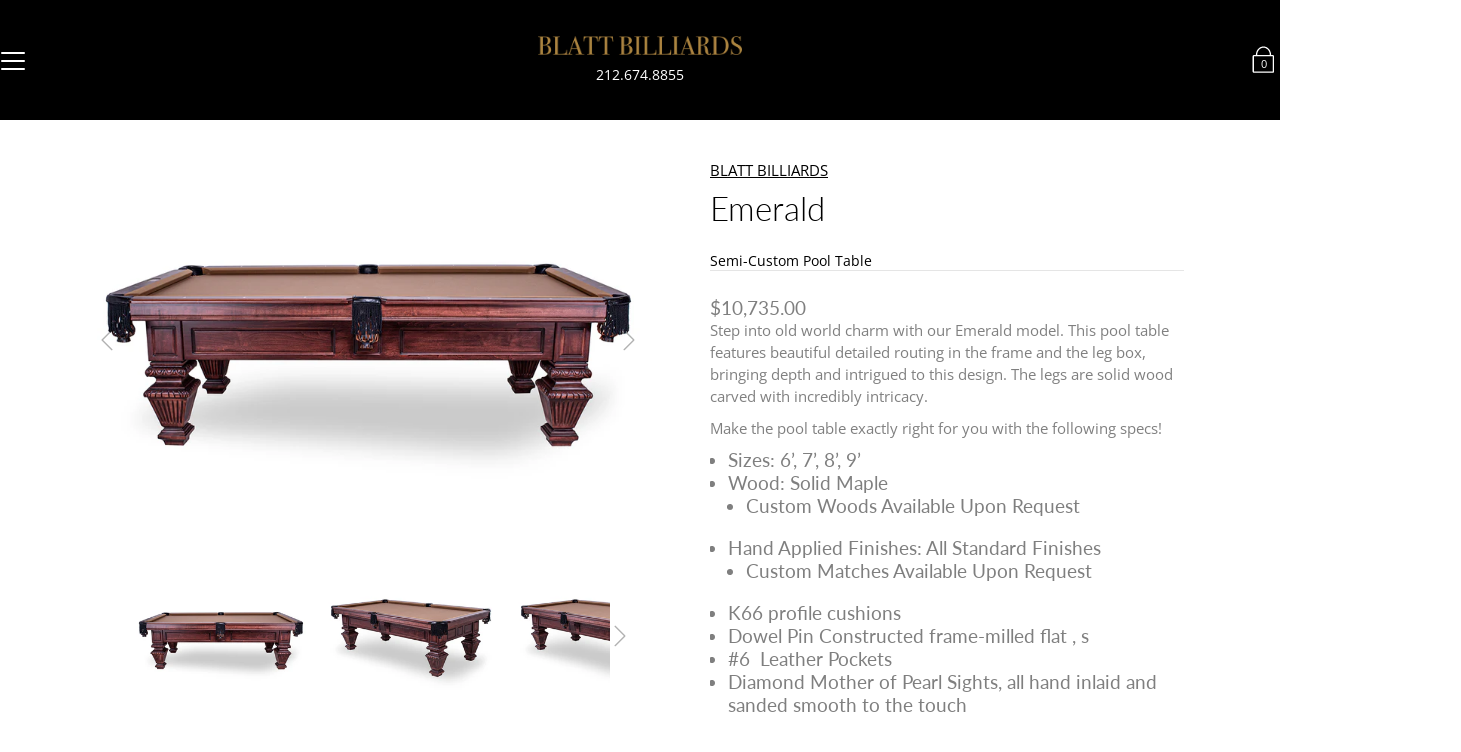

--- FILE ---
content_type: text/html; charset=utf-8
request_url: https://blattbilliards.com/products/emerald
body_size: 61711
content:
<!DOCTYPE html>
<!--[if IE 9 ]><html class="ie9 no-js"><![endif]-->
<!--[if (gt IE 9)|!(IE)]><!--><html class="no-js" lang="en"><!--<![endif]-->
<!--[if IE]><!--><html class="ie"><!--<![endif]-->
   
<head>
<meta charset="utf-8"/>

<title>Emerald | Blatt Billiards</title>

<meta name="description" content="Emerald classic pool table with intricate routed frame and solid-wood carved legs; available in 6′–8′ sizes; handcrafted for old-world elegance.">
<!--[if IE]><meta http-equiv='X-UA-Compatible' content='IE=edge,chrome=1' /><![endif]-->
<!--<link rel="canonical" href="https://blattbilliards.com/products/emerald" />-->



  <link rel="canonical" href="https://blattbilliards.com/products/emerald" />


<meta name="viewport" content="width=device-width, initial-scale=1" />
<!-- /snippets/social-meta-tags.liquid -->


  <meta property="og:type" content="product">
  <meta property="og:title" content="Emerald">
  
    <meta property="og:image" content="http://blattbilliards.com/cdn/shop/products/Emerald-b_grande.jpg?v=1673047615">
    <meta property="og:image:secure_url" content="https://blattbilliards.com/cdn/shop/products/Emerald-b_grande.jpg?v=1673047615">
  
    <meta property="og:image" content="http://blattbilliards.com/cdn/shop/products/Emerald-b_1_grande.jpg?v=1673047616">
    <meta property="og:image:secure_url" content="https://blattbilliards.com/cdn/shop/products/Emerald-b_1_grande.jpg?v=1673047616">
  
    <meta property="og:image" content="http://blattbilliards.com/cdn/shop/products/Emerald-a_grande.jpg?v=1673047615">
    <meta property="og:image:secure_url" content="https://blattbilliards.com/cdn/shop/products/Emerald-a_grande.jpg?v=1673047615">
  
  <meta property="og:description" content="Step into old world charm with our Emerald model. This pool table features beautiful detailed routing in the frame and the leg box, bringing depth and intrigued to this design. The legs are solid wood carved with incredibly intricacy.Make the pool table exactly right for you with the following specs!Sizes: 6’, 7’, 8’, 9’Wood: Solid MapleCustom Woods Available Upon RequestHand Applied Finishes: All Standard FinishesCustom Matches Available Upon RequestK66 profile cushionsDowel Pin Constructed frame-milled flat , s#6  Leather PocketsDiamond Mother of Pearl Sights, all hand inlaid and sanded smooth to the touch1” 3-piece diamond honed slate, all backedMade in the USALifetime limited WarrantyBBAERoom Size Guidance Chart">
  <meta property="og:price:amount" content="10,735.00">
  <meta property="og:price:currency" content="USD">


  <meta property="og:url" content="https://blattbilliards.com/products/emerald">

<meta property="og:site_name" content="Blatt Billiards">




  <meta name="twitter:card" content="summary">


  <meta name="twitter:title" content="Emerald">
  <meta name="twitter:description" content="Emerald classic pool table with intricate routed frame and solid-wood carved legs; available in 6′–8′ sizes; handcrafted for old-world el...">
  <meta name="twitter:image" content="https://blattbilliards.com/cdn/shop/products/Emerald-a_grande.jpg?v=1673047615">
  <meta name="twitter:image:width" content="600">
  <meta name="twitter:image:height" content="600">



<!-- Site Verification-->
<meta name="facebook-domain-verification" content="zp8cw44z163kkf0d1ki54rdjqmc6wv" />
<meta name="google-site-verification" content="mb_FK8SV-egLB7B2UPhZsDPAy5dd53LNtR4Zopxulfk" />
<meta name="google-site-verification" content="Htr5qEDYq4fakjTHDDugx_kjltFapVZAK5bzjPOz7M4" />
<meta name="google-site-verification" content="2UDQeHifBbqP_l1XOUZ62w6Wztsnw8KbQIDN9uzpwIM" /><!-- Schema Local Business Script -->
<script type="application/ld+json">
{
  "@context": "https://www.schema.org/",
  "@type": "Organization",
  "name": "Blatt Billiards - New York",
  "url": "https://www.blattbilliards.com/",
  "@id": "https://www.blattbilliards.com/#Organization",
  "logo": "https://cdn.shopify.com/s/files/1/0263/0936/1717/files/Blatt_gold_circle_logo-01.jpg?v=1622285917",
  "image": "https://cdn.shopify.com/s/files/1/0263/0936/1717/files/BlattBilliardsNYShowroomv2.jpg?v=1622294839",
  "description": "Blatt Billiards is family-owned billiards and game room supply store that's been in business since 1923, servicing the continental USA and beyond. With NYC-based headquarters and Wood-Ridge, NJ manufacturing facilities, Blatt Billiards crafts custom pool/poker/shuffleboard/table tennis games (and accompanying furniture) and retails game room supplies (billiards, poker, darts, table tennis, shuffleboard, chess/board games). We've been in business since 1923, with traditional hand-crafted techniques and an experienced sales staff ready to assist. We additionally have locations in Dallas, Texas and Sherman Oaks, Los Angeles.",
  "telephone": "+1-212-674-8855",
  "sameAs": ["https://www.facebook.com/blattbilliards/",
  "https://www.youtube.com/channel/UCI00FFXv_tg7kNR6Gjy1W4A",
    "https://www.instagram.com/blattbilliards/",
    "https://www.blattbilliards.com"],
    "location": [
    {
      "@type": "Place",
      "name": "New York City Showroom",
      "address": {
        "@type": "PostalAddress",
        "streetAddress": "330 West 38th St",
        "addressLocality": "New York",
        "addressRegion": "NY",
        "postalCode": "10018",
        "addressCountry": "United States"
      },
      "geo": {
	"@type": "GeoCoordinates",
		"latitude": "40.7554135762983",
		"longitude": "-73.99329001513293"
    },
      "openingHoursSpecification": [
        {
          "@type": "OpeningHoursSpecification",
          "dayOfWeek": [
            "Monday",
            "Tuesday",
            "Wednesday",
            "Thursday",
            "Friday"
          ],
          "opens": "08:30",
          "closes": "18:30"
        },
        {
          "@type": "OpeningHoursSpecification",
          "dayOfWeek": "Saturday",
          "opens": "10:00",
          "closes": "17:00"
        }
      ]
    },
    {
      "@type": "Place",
      "name": "Wood-Ridge, NJ Workshop",
      "address": {
        "@type": "PostalAddress",
        "streetAddress": "350 South Main Street",
        "addressLocality": "Wood-Ridge",
        "addressRegion": "NJ",
        "postalCode": "07075",
        "addressCountry": "United States"
      },
      "geo": {
			"@type": "GeoCoordinates",
			"latitude": "34.15336448417216",
			"longitude": "-118.4582101963088"
			},
      "openingHoursSpecification": [
        {
          "@type": "OpeningHoursSpecification",
          "dayOfWeek": [
            "Monday",
            "Tuesday",
            "Wednesday",
            "Thursday",
            "Friday"
          ],
          "opens": "08:00",
          "closes": "17:00"
        },
        {
          "@type": "OpeningHoursSpecification",
          "dayOfWeek": "Saturday",
          "opens": "08:00",
          "closes": "16:00"
        }
      ]
    },
    {
      "@type": "Place",
      "name": "Los Angeles, CA Showroom",
      "address": {
        "@type": "PostalAddress",
        "streetAddress": "14925 Ventura Blvd - Suite 100",
        "addressLocality": "Los Angeles",
        "addressRegion": "CA",
        "postalCode": "91403",
        "addressCountry": "United States"
      },
  	"geo": {
	"@type": "GeoCoordinates",
		"latitude": "34.15336448417216",
        "longitude": "-118.4582101963088"
			},
      "openingHoursSpecification": [
        {
          "@type": "OpeningHoursSpecification",
          "dayOfWeek": [
            "Monday",
            "Tuesday",
            "Wednesday",
            "Thursday",
            "Friday"
          ],
          "opens": "09:00",
          "closes": "18:00"
        },
        {
          "@type": "OpeningHoursSpecification",
          "dayOfWeek": "Saturday",
          "opens": "10:00",
          "closes": "17:00"
        }
      ]
    }
  ],
  "address": {
	"@type": "PostalAddress",
	"streetAddress": "330 West 38th St",
	"addressLocality": "New York",
	"addressRegion": "NY",
	"postalCode": "10018",
	"addressCountry": "USA"
		},
  "areaServed": [{
	"@type": "City",
	"name": ["New York", "Brooklyn", "Manhattan", "Queens", "Staten Island", "Westchester", "Long Island", "Connecticut"]
		}],
"department": [
	{
	"@type": "FurnitureStore",
	"name": "Blatt Billiards - Wood-Ridge, New Jersey",
	"description": "Blatt Billiards is family-owned billiards and game room supply store that's been in business since 1923, servicing the continental USA and beyond. Our Wood-Ridge workshop schedules private tours of our large collection of antique pool tables. We are expert cabinetmakers and carpenters who additionally work with glass, stone, marble and all sorts of metals. The American gold standard in pool table manufacturing, Blatt Billiards additionally makes bold, diverse designs of both contemporary and antique origin, creating custom pool, poker, shuffleboard, ping pong tables and so on. We also provide game room supplies for pool, poker, chess, ping pong, shuffleboard.",
	"image": "https://cdn.shopify.com/s/files/1/0263/0936/1717/files/BlattNJWorkshop.jpg?v=1622294858",
	"telephone": "+1-845-357-2727",
	"address": {
		"@type": "PostalAddress",
		"streetAddress": "350 S. Main Street",
		"addressLocality": "South Hackensack",
		"addressRegion": "NJ",
		"postalCode": "07606",
		"addressCountry": "USA"
		},
	"areaServed": [{
		"@type": "City",
		"name": ["Trenton", "Wood-Ridge", "Jersey City", "Newark", "Paterson", "Elizabeth", "Edison", "Woodbridge", "Lakewood", "Hamilton", "North Bergen", "Bayonne", "Wayne", "New Brunswick", "Hackensack", "Middlesex", "New Jersey"]			
		}]
	},
 	{
	"@type": "FurnitureStore",
	"name": "Blatt Billiards - Dallas",
	"description": "Blatt Billiards is family-owned billiards and game room supply store that's been in business since 1923, servicing the continental USA and beyond. Our Dallas showroom services Texas and the surrounding states, with expert delivery and installation services; we ship worldwide. We are expert cabinetmakers and carpenters who additionally work with glass, stone, marble and all sorts of metals. The American gold standard in pool table manufacturing, Blatt Billiards additionally makes bold, diverse designs of both contemporary and antique origin, creating custom pool, poker, shuffleboard, ping pong tables and so on. We also provide game room supplies for pool, poker, chess, ping pong, shuffleboard.",
	"image": "https://cdn.shopify.com/s/files/1/0263/0936/1717/files/BlattDallasShowroom.jpg?v=1622295246",
	"telephone": "+1-214-747-1194",
	"address": {
		"@type": "PostalAddress",
		"streetAddress": "1250 Slocum Street, Suite 755",
		"addressLocality": "Dallas",
		"addressRegion": "TX",
		"postalCode": "75207",
		"addressCountry": "USA"
		},
	"areaServed": [{
		"@type": "City",
		"name": ["Dallas", "Austin", "San Antonio", "Houston", "Fort Worth", "El Paso", "Lubbock", "Laredo", "Arlington", "Corpus Christi"]
		}]
	},
{
	"@type": "FurnitureStore",
	"name": "Blatt Billiards - Los Angeles",
	"description": "Blatt Billiards is family-owned billiards and game room supply store that's been in business since 1923, servicing the continental USA and beyond. Our Los Angeles-Sherman Oaks showroom services California and the surrounding area, with expert delivery and installation services at your beck and call. We are expert cabinetmakers and carpenters who additionally work with glass, stone, marble and all sorts of metals. The American gold standard in pool table manufacturing, Blatt Billiards additionally makes bold, diverse designs of both contemporary and antique origin, creating custom pool, poker, shuffleboard, ping pong tables and so on. We also provide game room supplies for pool, poker, chess, ping pong, shuffleboard.",
	"image": "https://cdn.shopify.com/s/files/1/0263/0936/1717/files/family11_1.jpg?v=1613426958",
	"telephone": "+1-818-369-4555",
	"address": {
		"@type": "PostalAddress",
		"streetAddress": "14925 Ventura Blvd Suite 100 (Ground Level)",
		"addressLocality": "Sherman Oaks",
		"addressRegion": "CA",
		"postalCode": "91403",
		"addressCountry": "USA"
		},
	"areaServed": [{
		"@type": "City",
		"name": ["Los Angeles", "Orange County", "San Francisco", "San Jose", "California"]
		}]
	}]
}
</script>
<!-- Schema Local Business Script -->

    
      
    <link rel="shortcut icon" href="//blattbilliards.com/cdn/shop/files/Blatt_gold_circle_logo_Favicon_32x32.png?v=1643152179" type="image/png">
  
    





<script type="text/javascript">
  window.dataLayer = window.dataLayer || [];

  window.appStart = function(){
     

    window.productPageHandle = function(){
      var productName = "Emerald";
      var productId = "7126397059125";
      var productPrice = "10,735.00";
      var productBrand = "BLATT BILLIARDS";
      var productCollection = "Semi-Custom Classic & Traditional Pool Tables"

      window.dataLayer.push({
        event: 'vp_productDetail',
        productName: productName,
        productId: productId,
        productPrice: productPrice,
        productBrand: productBrand,
        productCategory: productCollection,
      });
    };

    
    	productPageHandle()
    
  }

  appStart();
</script>
    
  
<style>
    .iti {
        position: relative;
        display: inline-block;
    }
    .iti * {
        box-sizing: border-box;
        -moz-box-sizing: border-box;
    }
    .iti__hide {
        display: none;
    }
    .iti__v-hide {
        visibility: hidden;
    }
    .iti input,
    .iti input[type="tel"],
    .iti input[type="text"] {
        position: relative;
        z-index: 0;
        margin-top: 0 !important;
        margin-bottom: 0 !important;
        padding-right: 36px;
        margin-right: 0;
    }
    .iti__flag-container {
        position: absolute;
        top: 0;
        bottom: 0;
        right: 0;
        padding: 1px;
    }
    .iti__selected-flag {
        z-index: 1;
        position: relative;
        display: flex;
        align-items: center;
        height: 100%;
        padding: 0 6px 0 8px;
    }
    .iti__arrow {
        margin-left: 6px;
        width: 0;
        height: 0;
        border-left: 3px solid transparent;
        border-right: 3px solid transparent;
        border-top: 4px solid #555;
    }
    .iti__arrow--up {
        border-top: none;
        border-bottom: 4px solid #555;
    }
    .iti__country-list {
        position: absolute;
        z-index: 2;
        list-style: none;
        text-align: left;
        padding: 0;
        margin: 0 0 0 -1px;
        box-shadow: 1px 1px 4px rgba(0, 0, 0, 0.2);
        background-color: #fff;
        border: 1px solid #ccc;
        white-space: nowrap;
        max-height: 200px;
        overflow-y: scroll;
        -webkit-overflow-scrolling: touch;
    }
    .iti__country-list--dropup {
        bottom: 100%;
        margin-bottom: -1px;
    }
    @media (max-width: 500px) {
        .iti__country-list {
            white-space: normal;
        }
    }
    .iti__flag-box {
        display: inline-block;
        width: 20px;
    }
    .iti__divider {
        padding-bottom: 5px;
        margin-bottom: 5px;
        border-bottom: 1px solid #ccc;
    }
    .iti__country {
        padding: 5px 10px;
        outline: 0;
    }
    .iti__dial-code {
        color: #999;
    }
    .iti__country.iti__highlight {
        background-color: rgba(0, 0, 0, 0.05);
    }
    .iti__country-name,
    .iti__dial-code,
    .iti__flag-box {
        vertical-align: middle;
    }
    .iti__country-name,
    .iti__flag-box {
        margin-right: 6px;
    }
    .iti--allow-dropdown input,
    .iti--allow-dropdown input[type="tel"],
    .iti--allow-dropdown input[type="text"],
    .iti--separate-dial-code input,
    .iti--separate-dial-code input[type="tel"],
    .iti--separate-dial-code input[type="text"] {
        padding-right: 6px;
        padding-left: 52px;
        margin-left: 0;
    }
    .iti--allow-dropdown .iti__flag-container,
    .iti--separate-dial-code .iti__flag-container {
        right: auto;
        left: 0;
    }
    .iti--allow-dropdown .iti__flag-container:hover {
        cursor: pointer;
    }
    .iti--allow-dropdown .iti__flag-container:hover .iti__selected-flag {
        background-color: rgba(0, 0, 0, 0.05);
    }
    .iti--allow-dropdown input[disabled] + .iti__flag-container:hover,
    .iti--allow-dropdown input[readonly] + .iti__flag-container:hover {
        cursor: default;
    }
    .iti--allow-dropdown input[disabled] + .iti__flag-container:hover .iti__selected-flag,
    .iti--allow-dropdown input[readonly] + .iti__flag-container:hover .iti__selected-flag {
        background-color: transparent;
    }
    .iti--separate-dial-code .iti__selected-flag {
        background-color: rgba(0, 0, 0, 0.05);
    }
    .iti--separate-dial-code .iti__selected-dial-code {
        margin-left: 6px;
    }
    .iti--container {
        position: absolute;
        top: -1000px;
        left: -1000px;
        z-index: 1060;
        padding: 1px;
    }
    .iti--container:hover {
        cursor: pointer;
    }
    .iti-mobile .iti--container {
        top: 30px;
        bottom: 30px;
        left: 30px;
        right: 30px;
        position: fixed;
    }
    .iti-mobile .iti__country-list {
        max-height: 100%;
        width: 100%;
    }
    .iti-mobile .iti__country {
        padding: 10px 10px;
        line-height: 1.5em;
    }
    .iti__flag {
        width: 20px;
    }
    .iti__flag.iti__be {
        width: 18px;
    }
    .iti__flag.iti__ch {
        width: 15px;
    }
    .iti__flag.iti__mc {
        width: 19px;
    }
    .iti__flag.iti__ne {
        width: 18px;
    }
    .iti__flag.iti__np {
        width: 13px;
    }
    .iti__flag.iti__va {
        width: 15px;
    }
    @media (-webkit-min-device-pixel-ratio: 2), (min-resolution: 192dpi) {
        .iti__flag {
            background-size: 5652px 15px;
        }
    }
    .iti__flag.iti__ac {
        height: 10px;
        background-position: 0 0;
    }
    .iti__flag.iti__ad {
        height: 14px;
        background-position: -22px 0;
    }
    .iti__flag.iti__ae {
        height: 10px;
        background-position: -44px 0;
    }
    .iti__flag.iti__af {
        height: 14px;
        background-position: -66px 0;
    }
    .iti__flag.iti__ag {
        height: 14px;
        background-position: -88px 0;
    }
    .iti__flag.iti__ai {
        height: 10px;
        background-position: -110px 0;
    }
    .iti__flag.iti__al {
        height: 15px;
        background-position: -132px 0;
    }
    .iti__flag.iti__am {
        height: 10px;
        background-position: -154px 0;
    }
    .iti__flag.iti__ao {
        height: 14px;
        background-position: -176px 0;
    }
    .iti__flag.iti__aq {
        height: 14px;
        background-position: -198px 0;
    }
    .iti__flag.iti__ar {
        height: 13px;
        background-position: -220px 0;
    }
    .iti__flag.iti__as {
        height: 10px;
        background-position: -242px 0;
    }
    .iti__flag.iti__at {
        height: 14px;
        background-position: -264px 0;
    }
    .iti__flag.iti__au {
        height: 10px;
        background-position: -286px 0;
    }
    .iti__flag.iti__aw {
        height: 14px;
        background-position: -308px 0;
    }
    .iti__flag.iti__ax {
        height: 13px;
        background-position: -330px 0;
    }
    .iti__flag.iti__az {
        height: 10px;
        background-position: -352px 0;
    }
    .iti__flag.iti__ba {
        height: 10px;
        background-position: -374px 0;
    }
    .iti__flag.iti__bb {
        height: 14px;
        background-position: -396px 0;
    }
    .iti__flag.iti__bd {
        height: 12px;
        background-position: -418px 0;
    }
    .iti__flag.iti__be {
        height: 15px;
        background-position: -440px 0;
    }
    .iti__flag.iti__bf {
        height: 14px;
        background-position: -460px 0;
    }
    .iti__flag.iti__bg {
        height: 12px;
        background-position: -482px 0;
    }
    .iti__flag.iti__bh {
        height: 12px;
        background-position: -504px 0;
    }
    .iti__flag.iti__bi {
        height: 12px;
        background-position: -526px 0;
    }
    .iti__flag.iti__bj {
        height: 14px;
        background-position: -548px 0;
    }
    .iti__flag.iti__bl {
        height: 14px;
        background-position: -570px 0;
    }
    .iti__flag.iti__bm {
        height: 10px;
        background-position: -592px 0;
    }
    .iti__flag.iti__bn {
        height: 10px;
        background-position: -614px 0;
    }
    .iti__flag.iti__bo {
        height: 14px;
        background-position: -636px 0;
    }
    .iti__flag.iti__bq {
        height: 14px;
        background-position: -658px 0;
    }
    .iti__flag.iti__br {
        height: 14px;
        background-position: -680px 0;
    }
    .iti__flag.iti__bs {
        height: 10px;
        background-position: -702px 0;
    }
    .iti__flag.iti__bt {
        height: 14px;
        background-position: -724px 0;
    }
    .iti__flag.iti__bv {
        height: 15px;
        background-position: -746px 0;
    }
    .iti__flag.iti__bw {
        height: 14px;
        background-position: -768px 0;
    }
    .iti__flag.iti__by {
        height: 10px;
        background-position: -790px 0;
    }
    .iti__flag.iti__bz {
        height: 14px;
        background-position: -812px 0;
    }
    .iti__flag.iti__ca {
        height: 10px;
        background-position: -834px 0;
    }
    .iti__flag.iti__cc {
        height: 10px;
        background-position: -856px 0;
    }
    .iti__flag.iti__cd {
        height: 15px;
        background-position: -878px 0;
    }
    .iti__flag.iti__cf {
        height: 14px;
        background-position: -900px 0;
    }
    .iti__flag.iti__cg {
        height: 14px;
        background-position: -922px 0;
    }
    .iti__flag.iti__ch {
        height: 15px;
        background-position: -944px 0;
    }
    .iti__flag.iti__ci {
        height: 14px;
        background-position: -961px 0;
    }
    .iti__flag.iti__ck {
        height: 10px;
        background-position: -983px 0;
    }
    .iti__flag.iti__cl {
        height: 14px;
        background-position: -1005px 0;
    }
    .iti__flag.iti__cm {
        height: 14px;
        background-position: -1027px 0;
    }
    .iti__flag.iti__cn {
        height: 14px;
        background-position: -1049px 0;
    }
    .iti__flag.iti__co {
        height: 14px;
        background-position: -1071px 0;
    }
    .iti__flag.iti__cp {
        height: 14px;
        background-position: -1093px 0;
    }
    .iti__flag.iti__cr {
        height: 12px;
        background-position: -1115px 0;
    }
    .iti__flag.iti__cu {
        height: 10px;
        background-position: -1137px 0;
    }
    .iti__flag.iti__cv {
        height: 12px;
        background-position: -1159px 0;
    }
    .iti__flag.iti__cw {
        height: 14px;
        background-position: -1181px 0;
    }
    .iti__flag.iti__cx {
        height: 10px;
        background-position: -1203px 0;
    }
    .iti__flag.iti__cy {
        height: 14px;
        background-position: -1225px 0;
    }
    .iti__flag.iti__cz {
        height: 14px;
        background-position: -1247px 0;
    }
    .iti__flag.iti__de {
        height: 12px;
        background-position: -1269px 0;
    }
    .iti__flag.iti__dg {
        height: 10px;
        background-position: -1291px 0;
    }
    .iti__flag.iti__dj {
        height: 14px;
        background-position: -1313px 0;
    }
    .iti__flag.iti__dk {
        height: 15px;
        background-position: -1335px 0;
    }
    .iti__flag.iti__dm {
        height: 10px;
        background-position: -1357px 0;
    }
    .iti__flag.iti__do {
        height: 14px;
        background-position: -1379px 0;
    }
    .iti__flag.iti__dz {
        height: 14px;
        background-position: -1401px 0;
    }
    .iti__flag.iti__ea {
        height: 14px;
        background-position: -1423px 0;
    }
    .iti__flag.iti__ec {
        height: 14px;
        background-position: -1445px 0;
    }
    .iti__flag.iti__ee {
        height: 13px;
        background-position: -1467px 0;
    }
    .iti__flag.iti__eg {
        height: 14px;
        background-position: -1489px 0;
    }
    .iti__flag.iti__eh {
        height: 10px;
        background-position: -1511px 0;
    }
    .iti__flag.iti__er {
        height: 10px;
        background-position: -1533px 0;
    }
    .iti__flag.iti__es {
        height: 14px;
        background-position: -1555px 0;
    }
    .iti__flag.iti__et {
        height: 10px;
        background-position: -1577px 0;
    }
    .iti__flag.iti__eu {
        height: 14px;
        background-position: -1599px 0;
    }
    .iti__flag.iti__fi {
        height: 12px;
        background-position: -1621px 0;
    }
    .iti__flag.iti__fj {
        height: 10px;
        background-position: -1643px 0;
    }
    .iti__flag.iti__fk {
        height: 10px;
        background-position: -1665px 0;
    }
    .iti__flag.iti__fm {
        height: 11px;
        background-position: -1687px 0;
    }
    .iti__flag.iti__fo {
        height: 15px;
        background-position: -1709px 0;
    }
    .iti__flag.iti__fr {
        height: 14px;
        background-position: -1731px 0;
    }
    .iti__flag.iti__ga {
        height: 15px;
        background-position: -1753px 0;
    }
    .iti__flag.iti__gb {
        height: 10px;
        background-position: -1775px 0;
    }
    .iti__flag.iti__gd {
        height: 12px;
        background-position: -1797px 0;
    }
    .iti__flag.iti__ge {
        height: 14px;
        background-position: -1819px 0;
    }
    .iti__flag.iti__gf {
        height: 14px;
        background-position: -1841px 0;
    }
    .iti__flag.iti__gg {
        height: 14px;
        background-position: -1863px 0;
    }
    .iti__flag.iti__gh {
        height: 14px;
        background-position: -1885px 0;
    }
    .iti__flag.iti__gi {
        height: 10px;
        background-position: -1907px 0;
    }
    .iti__flag.iti__gl {
        height: 14px;
        background-position: -1929px 0;
    }
    .iti__flag.iti__gm {
        height: 14px;
        background-position: -1951px 0;
    }
    .iti__flag.iti__gn {
        height: 14px;
        background-position: -1973px 0;
    }
    .iti__flag.iti__gp {
        height: 14px;
        background-position: -1995px 0;
    }
    .iti__flag.iti__gq {
        height: 14px;
        background-position: -2017px 0;
    }
    .iti__flag.iti__gr {
        height: 14px;
        background-position: -2039px 0;
    }
    .iti__flag.iti__gs {
        height: 10px;
        background-position: -2061px 0;
    }
    .iti__flag.iti__gt {
        height: 13px;
        background-position: -2083px 0;
    }
    .iti__flag.iti__gu {
        height: 11px;
        background-position: -2105px 0;
    }
    .iti__flag.iti__gw {
        height: 10px;
        background-position: -2127px 0;
    }
    .iti__flag.iti__gy {
        height: 12px;
        background-position: -2149px 0;
    }
    .iti__flag.iti__hk {
        height: 14px;
        background-position: -2171px 0;
    }
    .iti__flag.iti__hm {
        height: 10px;
        background-position: -2193px 0;
    }
    .iti__flag.iti__hn {
        height: 10px;
        background-position: -2215px 0;
    }
    .iti__flag.iti__hr {
        height: 10px;
        background-position: -2237px 0;
    }
    .iti__flag.iti__ht {
        height: 12px;
        background-position: -2259px 0;
    }
    .iti__flag.iti__hu {
        height: 10px;
        background-position: -2281px 0;
    }
    .iti__flag.iti__ic {
        height: 14px;
        background-position: -2303px 0;
    }
    .iti__flag.iti__id {
        height: 14px;
        background-position: -2325px 0;
    }
    .iti__flag.iti__ie {
        height: 10px;
        background-position: -2347px 0;
    }
    .iti__flag.iti__il {
        height: 15px;
        background-position: -2369px 0;
    }
    .iti__flag.iti__im {
        height: 10px;
        background-position: -2391px 0;
    }
    .iti__flag.iti__in {
        height: 14px;
        background-position: -2413px 0;
    }
    .iti__flag.iti__io {
        height: 10px;
        background-position: -2435px 0;
    }
    .iti__flag.iti__iq {
        height: 14px;
        background-position: -2457px 0;
    }
    .iti__flag.iti__ir {
        height: 12px;
        background-position: -2479px 0;
    }
    .iti__flag.iti__is {
        height: 15px;
        background-position: -2501px 0;
    }
    .iti__flag.iti__it {
        height: 14px;
        background-position: -2523px 0;
    }
    .iti__flag.iti__je {
        height: 12px;
        background-position: -2545px 0;
    }
    .iti__flag.iti__jm {
        height: 10px;
        background-position: -2567px 0;
    }
    .iti__flag.iti__jo {
        height: 10px;
        background-position: -2589px 0;
    }
    .iti__flag.iti__jp {
        height: 14px;
        background-position: -2611px 0;
    }
    .iti__flag.iti__ke {
        height: 14px;
        background-position: -2633px 0;
    }
    .iti__flag.iti__kg {
        height: 12px;
        background-position: -2655px 0;
    }
    .iti__flag.iti__kh {
        height: 13px;
        background-position: -2677px 0;
    }
    .iti__flag.iti__ki {
        height: 10px;
        background-position: -2699px 0;
    }
    .iti__flag.iti__km {
        height: 12px;
        background-position: -2721px 0;
    }
    .iti__flag.iti__kn {
        height: 14px;
        background-position: -2743px 0;
    }
    .iti__flag.iti__kp {
        height: 10px;
        background-position: -2765px 0;
    }
    .iti__flag.iti__kr {
        height: 14px;
        background-position: -2787px 0;
    }
    .iti__flag.iti__kw {
        height: 10px;
        background-position: -2809px 0;
    }
    .iti__flag.iti__ky {
        height: 10px;
        background-position: -2831px 0;
    }
    .iti__flag.iti__kz {
        height: 10px;
        background-position: -2853px 0;
    }
    .iti__flag.iti__la {
        height: 14px;
        background-position: -2875px 0;
    }
    .iti__flag.iti__lb {
        height: 14px;
        background-position: -2897px 0;
    }
    .iti__flag.iti__lc {
        height: 10px;
        background-position: -2919px 0;
    }
    .iti__flag.iti__li {
        height: 12px;
        background-position: -2941px 0;
    }
    .iti__flag.iti__lk {
        height: 10px;
        background-position: -2963px 0;
    }
    .iti__flag.iti__lr {
        height: 11px;
        background-position: -2985px 0;
    }
    .iti__flag.iti__ls {
        height: 14px;
        background-position: -3007px 0;
    }
    .iti__flag.iti__lt {
        height: 12px;
        background-position: -3029px 0;
    }
    .iti__flag.iti__lu {
        height: 12px;
        background-position: -3051px 0;
    }
    .iti__flag.iti__lv {
        height: 10px;
        background-position: -3073px 0;
    }
    .iti__flag.iti__ly {
        height: 10px;
        background-position: -3095px 0;
    }
    .iti__flag.iti__ma {
        height: 14px;
        background-position: -3117px 0;
    }
    .iti__flag.iti__mc {
        height: 15px;
        background-position: -3139px 0;
    }
    .iti__flag.iti__md {
        height: 10px;
        background-position: -3160px 0;
    }
    .iti__flag.iti__me {
        height: 10px;
        background-position: -3182px 0;
    }
    .iti__flag.iti__mf {
        height: 14px;
        background-position: -3204px 0;
    }
    .iti__flag.iti__mg {
        height: 14px;
        background-position: -3226px 0;
    }
    .iti__flag.iti__mh {
        height: 11px;
        background-position: -3248px 0;
    }
    .iti__flag.iti__mk {
        height: 10px;
        background-position: -3270px 0;
    }
    .iti__flag.iti__ml {
        height: 14px;
        background-position: -3292px 0;
    }
    .iti__flag.iti__mm {
        height: 14px;
        background-position: -3314px 0;
    }
    .iti__flag.iti__mn {
        height: 10px;
        background-position: -3336px 0;
    }
    .iti__flag.iti__mo {
        height: 14px;
        background-position: -3358px 0;
    }
    .iti__flag.iti__mp {
        height: 10px;
        background-position: -3380px 0;
    }
    .iti__flag.iti__mq {
        height: 14px;
        background-position: -3402px 0;
    }
    .iti__flag.iti__mr {
        height: 14px;
        background-position: -3424px 0;
    }
    .iti__flag.iti__ms {
        height: 10px;
        background-position: -3446px 0;
    }
    .iti__flag.iti__mt {
        height: 14px;
        background-position: -3468px 0;
    }
    .iti__flag.iti__mu {
        height: 14px;
        background-position: -3490px 0;
    }
    .iti__flag.iti__mv {
        height: 14px;
        background-position: -3512px 0;
    }
    .iti__flag.iti__mw {
        height: 14px;
        background-position: -3534px 0;
    }
    .iti__flag.iti__mx {
        height: 12px;
        background-position: -3556px 0;
    }
    .iti__flag.iti__my {
        height: 10px;
        background-position: -3578px 0;
    }
    .iti__flag.iti__mz {
        height: 14px;
        background-position: -3600px 0;
    }
    .iti__flag.iti__na {
        height: 14px;
        background-position: -3622px 0;
    }
    .iti__flag.iti__nc {
        height: 10px;
        background-position: -3644px 0;
    }
    .iti__flag.iti__ne {
        height: 15px;
        background-position: -3666px 0;
    }
    .iti__flag.iti__nf {
        height: 10px;
        background-position: -3686px 0;
    }
    .iti__flag.iti__ng {
        height: 10px;
        background-position: -3708px 0;
    }
    .iti__flag.iti__ni {
        height: 12px;
        background-position: -3730px 0;
    }
    .iti__flag.iti__nl {
        height: 14px;
        background-position: -3752px 0;
    }
    .iti__flag.iti__no {
        height: 15px;
        background-position: -3774px 0;
    }
    .iti__flag.iti__np {
        height: 15px;
        background-position: -3796px 0;
    }
    .iti__flag.iti__nr {
        height: 10px;
        background-position: -3811px 0;
    }
    .iti__flag.iti__nu {
        height: 10px;
        background-position: -3833px 0;
    }
    .iti__flag.iti__nz {
        height: 10px;
        background-position: -3855px 0;
    }
    .iti__flag.iti__om {
        height: 10px;
        background-position: -3877px 0;
    }
    .iti__flag.iti__pa {
        height: 14px;
        background-position: -3899px 0;
    }
    .iti__flag.iti__pe {
        height: 14px;
        background-position: -3921px 0;
    }
    .iti__flag.iti__pf {
        height: 14px;
        background-position: -3943px 0;
    }
    .iti__flag.iti__pg {
        height: 15px;
        background-position: -3965px 0;
    }
    .iti__flag.iti__ph {
        height: 10px;
        background-position: -3987px 0;
    }
    .iti__flag.iti__pk {
        height: 14px;
        background-position: -4009px 0;
    }
    .iti__flag.iti__pl {
        height: 13px;
        background-position: -4031px 0;
    }
    .iti__flag.iti__pm {
        height: 14px;
        background-position: -4053px 0;
    }
    .iti__flag.iti__pn {
        height: 10px;
        background-position: -4075px 0;
    }
    .iti__flag.iti__pr {
        height: 14px;
        background-position: -4097px 0;
    }
    .iti__flag.iti__ps {
        height: 10px;
        background-position: -4119px 0;
    }
    .iti__flag.iti__pt {
        height: 14px;
        background-position: -4141px 0;
    }
    .iti__flag.iti__pw {
        height: 13px;
        background-position: -4163px 0;
    }
    .iti__flag.iti__py {
        height: 11px;
        background-position: -4185px 0;
    }
    .iti__flag.iti__qa {
        height: 8px;
        background-position: -4207px 0;
    }
    .iti__flag.iti__re {
        height: 14px;
        background-position: -4229px 0;
    }
    .iti__flag.iti__ro {
        height: 14px;
        background-position: -4251px 0;
    }
    .iti__flag.iti__rs {
        height: 14px;
        background-position: -4273px 0;
    }
    .iti__flag.iti__ru {
        height: 14px;
        background-position: -4295px 0;
    }
    .iti__flag.iti__rw {
        height: 14px;
        background-position: -4317px 0;
    }
    .iti__flag.iti__sa {
        height: 14px;
        background-position: -4339px 0;
    }
    .iti__flag.iti__sb {
        height: 10px;
        background-position: -4361px 0;
    }
    .iti__flag.iti__sc {
        height: 10px;
        background-position: -4383px 0;
    }
    .iti__flag.iti__sd {
        height: 10px;
        background-position: -4405px 0;
    }
    .iti__flag.iti__se {
        height: 13px;
        background-position: -4427px 0;
    }
    .iti__flag.iti__sg {
        height: 14px;
        background-position: -4449px 0;
    }
    .iti__flag.iti__sh {
        height: 10px;
        background-position: -4471px 0;
    }
    .iti__flag.iti__si {
        height: 10px;
        background-position: -4493px 0;
    }
    .iti__flag.iti__sj {
        height: 15px;
        background-position: -4515px 0;
    }
    .iti__flag.iti__sk {
        height: 14px;
        background-position: -4537px 0;
    }
    .iti__flag.iti__sl {
        height: 14px;
        background-position: -4559px 0;
    }
    .iti__flag.iti__sm {
        height: 15px;
        background-position: -4581px 0;
    }
    .iti__flag.iti__sn {
        height: 14px;
        background-position: -4603px 0;
    }
    .iti__flag.iti__so {
        height: 14px;
        background-position: -4625px 0;
    }
    .iti__flag.iti__sr {
        height: 14px;
        background-position: -4647px 0;
    }
    .iti__flag.iti__ss {
        height: 10px;
        background-position: -4669px 0;
    }
    .iti__flag.iti__st {
        height: 10px;
        background-position: -4691px 0;
    }
    .iti__flag.iti__sv {
        height: 12px;
        background-position: -4713px 0;
    }
    .iti__flag.iti__sx {
        height: 14px;
        background-position: -4735px 0;
    }
    .iti__flag.iti__sy {
        height: 14px;
        background-position: -4757px 0;
    }
    .iti__flag.iti__sz {
        height: 14px;
        background-position: -4779px 0;
    }
    .iti__flag.iti__ta {
        height: 10px;
        background-position: -4801px 0;
    }
    .iti__flag.iti__tc {
        height: 10px;
        background-position: -4823px 0;
    }
    .iti__flag.iti__td {
        height: 14px;
        background-position: -4845px 0;
    }
    .iti__flag.iti__tf {
        height: 14px;
        background-position: -4867px 0;
    }
    .iti__flag.iti__tg {
        height: 13px;
        background-position: -4889px 0;
    }
    .iti__flag.iti__th {
        height: 14px;
        background-position: -4911px 0;
    }
    .iti__flag.iti__tj {
        height: 10px;
        background-position: -4933px 0;
    }
    .iti__flag.iti__tk {
        height: 10px;
        background-position: -4955px 0;
    }
    .iti__flag.iti__tl {
        height: 10px;
        background-position: -4977px 0;
    }
    .iti__flag.iti__tm {
        height: 14px;
        background-position: -4999px 0;
    }
    .iti__flag.iti__tn {
        height: 14px;
        background-position: -5021px 0;
    }
    .iti__flag.iti__to {
        height: 10px;
        background-position: -5043px 0;
    }
    .iti__flag.iti__tr {
        height: 14px;
        background-position: -5065px 0;
    }
    .iti__flag.iti__tt {
        height: 12px;
        background-position: -5087px 0;
    }
    .iti__flag.iti__tv {
        height: 10px;
        background-position: -5109px 0;
    }
    .iti__flag.iti__tw {
        height: 14px;
        background-position: -5131px 0;
    }
    .iti__flag.iti__tz {
        height: 14px;
        background-position: -5153px 0;
    }
    .iti__flag.iti__ua {
        height: 14px;
        background-position: -5175px 0;
    }
    .iti__flag.iti__ug {
        height: 14px;
        background-position: -5197px 0;
    }
    .iti__flag.iti__um {
        height: 11px;
        background-position: -5219px 0;
    }
    .iti__flag.iti__un {
        height: 14px;
        background-position: -5241px 0;
    }
    .iti__flag.iti__us {
        height: 11px;
        background-position: -5263px 0;
    }
    .iti__flag.iti__uy {
        height: 14px;
        background-position: -5285px 0;
    }
    .iti__flag.iti__uz {
        height: 10px;
        background-position: -5307px 0;
    }
    .iti__flag.iti__va {
        height: 15px;
        background-position: -5329px 0;
    }
    .iti__flag.iti__vc {
        height: 14px;
        background-position: -5346px 0;
    }
    .iti__flag.iti__ve {
        height: 14px;
        background-position: -5368px 0;
    }
    .iti__flag.iti__vg {
        height: 10px;
        background-position: -5390px 0;
    }
    .iti__flag.iti__vi {
        height: 14px;
        background-position: -5412px 0;
    }
    .iti__flag.iti__vn {
        height: 14px;
        background-position: -5434px 0;
    }
    .iti__flag.iti__vu {
        height: 12px;
        background-position: -5456px 0;
    }
    .iti__flag.iti__wf {
        height: 14px;
        background-position: -5478px 0;
    }
    .iti__flag.iti__ws {
        height: 10px;
        background-position: -5500px 0;
    }
    .iti__flag.iti__xk {
        height: 15px;
        background-position: -5522px 0;
    }
    .iti__flag.iti__ye {
        height: 14px;
        background-position: -5544px 0;
    }
    .iti__flag.iti__yt {
        height: 14px;
        background-position: -5566px 0;
    }
    .iti__flag.iti__za {
        height: 14px;
        background-position: -5588px 0;
    }
    .iti__flag.iti__zm {
        height: 14px;
        background-position: -5610px 0;
    }
    .iti__flag.iti__zw {
        height: 10px;
        background-position: -5632px 0;
    }
    .iti__flag {
        height: 15px;
        box-shadow: 0 0 1px 0 #888;
        background-image: url("https://cdnjs.cloudflare.com/ajax/libs/intl-tel-input/17.0.13/img/flags.png");
        background-repeat: no-repeat;
        background-color: #dbdbdb;
        background-position: 20px 0;
    }
    @media (-webkit-min-device-pixel-ratio: 2), (min-resolution: 192dpi) {
        .iti__flag {
            background-image: url("https://cdnjs.cloudflare.com/ajax/libs/intl-tel-input/17.0.13/img/flags.png");
        }
    }
    .iti__flag.iti__np {
        background-color: transparent;
    }
    .cart-property .property_name {
        font-weight: 400;
        padding-right: 0;
        min-width: auto;
        width: auto;
    }
    .input_file + label {
        cursor: pointer;
        padding: 3px 10px;
        width: auto;
        text-align: center;
        margin: 0;
        background: #f4f8fb;
        border: 1px solid #dbe1e8;
    }
    #error-msg,
    .hulkapps_with_discount {
        color: red;
    }
    .discount_error {
        border-color: red;
    }
    .edit_form input,
    .edit_form select,
    .edit_form textarea {
        min-height: 44px !important;
    }
    .hulkapps_summary {
        font-size: 14px;
        display: block;
        color: red;
    }
    .hulkapps-summary-line-discount-code {
        margin: 10px 0;
        display: block;
    }
    .actual_price {
        text-decoration: line-through;
    }
    input.error {
        border: 1px solid #ff7c7c;
    }
    #valid-msg {
        color: #00c900;
    }
    .edit_cart_option {
        margin-top: 10px !important;
        display: none;
    }
    .hulkapps_discount_hide {
        margin-top: 10px;
        display: flex !important;
        justify-content: flex-end;
    }
    .hulkapps_discount_code {
        width: auto !important;
        margin: 0 12px 0 0 !important;
    }
    .discount_code_box {
        display: none;
        margin-bottom: 10px;
        text-align: right;
    }
    @media screen and (max-width: 480px) {
        .hulkapps_discount_code {
            width: 100%;
        }
        .hulkapps_option_name,
        .hulkapps_option_value {
            display: block !important;
        }
        .hulkapp_close,
        .hulkapp_save {
            margin-bottom: 8px;
        }
    }
    @media screen and (max-width: 991px) {
        .hulkapps_option_name,
        .hulkapps_option_value {
            display: block !important;
            width: 100% !important;
            max-width: 100% !important;
        }
        .hulkapps_discount_button {
            height: 40px;
        }
    }
    body.body_fixed {
        overflow: hidden;
    }
    select.hulkapps_dd {
        padding-right: 30px !important;
    }
    .cb_render .hulkapps_option_value label {
        display: flex !important;
        align-items: center;
    }
    .dd_multi_render select {
        padding-right: 5px !important;
        min-height: 80px !important;
    }
    .hulkapps-tooltip {
        position: relative;
        display: inline-block;
        cursor: pointer;
        vertical-align: middle;
    }
    .hulkapps-tooltip img {
        display: block;
    }
    .hulkapps-tooltip .hulkapps-tooltip-inner {
        position: absolute;
        bottom: calc(100% + 5px);
        background: #000;
        left: -8px;
        color: #fff;
        box-shadow: 0 6px 30px rgba(0, 0, 0, 0.08);
        opacity: 0;
        visibility: hidden;
        transition: all ease-in-out 0.5s;
        border-radius: 5px;
        font-size: 13px;
        text-align: center;
        z-index: 999;
        white-space: nowrap;
        padding: 7px;
    }
    .hulkapps-tooltip:hover .hulkapps-tooltip-inner {
        opacity: 1;
        visibility: visible;
    }
    .hulkapps-tooltip .hulkapps-tooltip-inner:after {
        content: "";
        position: absolute;
        top: 100%;
        left: 11px;
        border-width: 5px;
        border-style: solid;
        border-color: #000 transparent transparent transparent;
    }
    .hulkapps-tooltip.bottom .hulkapps-tooltip-inner {
        bottom: auto;
        top: calc(100% + 5px);
        padding: 0;
    }
    .hulkapps-tooltip.bottom .hulkapps-tooltip-inner:after {
        bottom: 100%;
        top: auto;
        border-color: transparent transparent #000;
    }
    .hulkapps-tooltip .hulkapps-tooltip-inner.swatch-tooltip {
        left: 1px;
    }
    .hulkapps-tooltip .hulkapps-tooltip-inner.swatch-tooltip p {
        margin: 0 0 5px;
        color: #fff;
        white-space: normal;
    }
    .hulkapps-tooltip .hulkapps-tooltip-inner.swatch-tooltip img {
        max-width: 100%;
    }
    .hulkapps-tooltip .hulkapps-tooltip-inner.swatch-tooltip img.circle {
        border-radius: 50%;
    }
    .hulkapps-tooltip .hulkapps-tooltip-inner.multiswatch-tooltip {
        left: 1px;
    }
    .hulkapps-tooltip .hulkapps-tooltip-inner.multiswatch-tooltip p {
        margin: 0 0 5px;
        color: #fff;
        white-space: normal;
    }
    .hulkapps-tooltip .hulkapps-tooltip-inner.multiswatch-tooltip img {
        max-width: 100%;
    }
    .hulkapps-tooltip .hulkapps-tooltip-inner.multiswatch-tooltip img.circle {
        border-radius: 50%;
    }
    .hulkapp_save,
    .hulkapps_discount_button,
    button.hulkapp_close {
        cursor: pointer;
        border-radius: 2px;
        font-weight: 600;
        text-transform: none;
        letter-spacing: 0.08em;
        font-size: 14px;
        padding: 8px 15px;
    }
    .hulkapps-cart-original-total {
        display: block;
    }
    .discount-tag {
        background: #ebebeb;
        padding: 5px 10px;
        border-radius: 5px;
        display: inline-block;
        margin-right: 30px;
        color: #000;
    }
    .discount-tag .close-ajax-tag {
        position: relative;
        width: 15px;
        height: 15px;
        display: inline-block;
        margin-left: 5px;
        vertical-align: middle;
        cursor: pointer;
    }
    .discount-tag .close-ajax-tag:after,
    .discount-tag .close-ajax-tag:before {
        position: absolute;
        top: 50%;
        left: 50%;
        transform: translate(-50%, -50%) rotate(45deg);
        width: 2px;
        height: 10px;
        background-color: #3d3d3d;
    }
    .discount-tag .close-ajax-tag:before {
        width: 10px;
        height: 2px;
    }
    .hulkapps_discount_code {
        max-width: 50%;
        border-radius: 4px;
        border: 1px solid #b8b8b8;
        padding: 10px 16px;
    }
    .discount-tag {
        background: #ebebeb;
        padding: 5px 10px;
        border-radius: 5px;
        display: inline-block;
        margin-right: 30px;
    }
    .discount-tag .close-tag {
        position: relative;
        width: 15px;
        height: 15px;
        display: inline-block;
        margin-left: 5px;
        vertical-align: middle;
        cursor: pointer;
    }
    .discount-tag .close-tag:after,
    .discount-tag .close-tag:before {
        content: "";
        position: absolute;
        top: 50%;
        left: 50%;
        transform: translate(-50%, -50%) rotate(45deg);
        width: 2px;
        height: 10px;
        background-color: #3d3d3d;
    }
    .discount-tag .close-tag:before {
        width: 10px;
        height: 2px;
    }
    .after_discount_price {
        font-weight: 700;
    }
    .final-total {
        font-weight: 400;
        margin-right: 30px;
    }
    @media screen and (max-width: 991px) {
        body.body_fixed {
            position: fixed;
            top: 0;
            right: 0;
            left: 0;
            bottom: 0;
        }
    }
    @media only screen and (max-width: 749px) {
        .hulkapps_swatch_option {
            margin-bottom: 10px !important;
        }
    }
    @media (max-width: 767px) {
        #hulkapp_popupOverlay {
            padding-top: 10px !important;
        }
        .hulkapps_discount_code {
            width: 100% !important;
        }
    }
    .hulkapps-volumes {
        display: block;
        width: 100%;
    }
    .iti__flag {
        display: block !important;
    }
    [id^="hulkapps_custom_options"] .hide {
        display: none;
    }
    .hulkapps_option_value input[type="color"] {
        -webkit-appearance: none !important;
        border: none !important;
        height: 38px !important;
        width: 38px !important;
        border-radius: 25px !important;
        background: none !important;
    }
    .popup_render {
        margin-bottom: 0 !important;
        display: flex !important;
        align-items: center !important;
    }
    .popup_render .hulkapps_option_value {
        min-width: auto !important;
    }
    .popup_render a {
        text-decoration: underline !important;
        transition: all 0.3s !important;
        font-weight: normal !important;
    }
    .popup_render a:hover {
        color: #6e6e6e;
    }
    .cut-popup-icon {
        display: flex;
        align-items: center;
    }
    .cut-popup-icon-span {
        display: flex;
    }
    .des-detail {
        font-weight: normal;
    }
    #hulkapp_popupOverlay {
        z-index: 99999999 !important;
    }
    .dp_render .hulkapps_option_value {
        width: 72%;

    }
</style>
<script>
    
        window.hulkapps = {
        shop_slug: "blatt-billiards",
        store_id: "blatt-billiards.myshopify.com",
        money_format: "${{amount}}",
        cart: null,
        product: null,
        product_collections: null,
        product_variants: null,
        is_volume_discount: null,
        is_product_option: true,
        product_id: null,
        page_type: null,
        po_url: "https://productoption.hulkapps.com",
        po_proxy_url: "https://blattbilliards.com",
        vd_url: "https://volumediscount.hulkapps.com",
        customer: null
    }
    window.is_hulkpo_installed=true
    window.hulkapps_v2_beta_js=true
    
    

    
      window.hulkapps.page_type = "product"
      window.hulkapps.product_id = "7126397059125";
      window.hulkapps.product = {"id":7126397059125,"title":"Emerald","handle":"emerald","description":"\u003cdiv class=\"elementor-post__excerpt\"\u003e\n\u003cp\u003eStep into old world charm with our Emerald model. This pool table features beautiful detailed routing in the frame and the leg box, bringing depth and intrigued to this design. The legs are solid wood carved with incredibly intricacy.\u003c\/p\u003e\n\u003cp\u003eMake the pool table exactly right for you with the following specs!\u003c\/p\u003e\n\u003cul\u003e\n\u003cli\u003eSizes: 6’, 7’, 8’, 9’\u003c\/li\u003e\n\u003cli\u003eWood: Solid Maple\n\u003cul\u003e\n\u003cli\u003eCustom Woods Available Upon Request\u003c\/li\u003e\n\u003c\/ul\u003e\n\u003c\/li\u003e\n\u003cli\u003eHand Applied Finishes: All Standard Finishes\n\u003cul\u003e\n\u003cli\u003eCustom Matches Available Upon Request\u003c\/li\u003e\n\u003c\/ul\u003e\n\u003c\/li\u003e\n\u003cli\u003eK66 profile cushions\u003c\/li\u003e\n\u003cli\u003eDowel Pin Constructed frame-milled flat , s\u003c\/li\u003e\n\u003cli\u003e#6  Leather Pockets\u003c\/li\u003e\n\u003cli\u003eDiamond Mother of Pearl Sights, all hand inlaid and sanded smooth to the touch\u003c\/li\u003e\n\u003cli\u003e1” 3-piece diamond honed slate, all backed\u003c\/li\u003e\n\u003cli\u003eMade in the USA\u003c\/li\u003e\n\u003cli\u003eLifetime limited Warranty\u003c\/li\u003e\n\u003cli\u003eBBAE\u003c\/li\u003e\n\u003c\/ul\u003e\n\u003c\/div\u003e\n\u003cp\u003e\u003cspan\u003e\u003ca href=\"https:\/\/blattbilliards.com\/pages\/services#roomsize\" rel=\"noopener\" target=\"_blank\"\u003eRoom Size Guidance Chart\u003c\/a\u003e\u003c\/span\u003e\u003c\/p\u003e","published_at":"2023-01-06T18:26:54-05:00","created_at":"2023-01-06T18:26:52-05:00","vendor":"BLATT BILLIARDS","type":"Semi-Custom Pool Table","tags":["semi custom classic \u0026 traditional pool tables","semi custom pool tables"],"price":1073500,"price_min":1073500,"price_max":1649500,"available":true,"price_varies":true,"compare_at_price":null,"compare_at_price_min":0,"compare_at_price_max":0,"compare_at_price_varies":false,"variants":[{"id":44343496146997,"title":"8 \/ Maple","option1":"8","option2":"Maple","option3":null,"sku":"","requires_shipping":true,"taxable":true,"featured_image":null,"available":true,"name":"Emerald - 8 \/ Maple","public_title":"8 \/ Maple","options":["8","Maple"],"price":1073500,"weight":0,"compare_at_price":null,"inventory_management":null,"barcode":"","requires_selling_plan":false,"selling_plan_allocations":[]},{"id":44344812142645,"title":"8 \/ Red Oak","option1":"8","option2":"Red Oak","option3":null,"sku":null,"requires_shipping":true,"taxable":true,"featured_image":null,"available":true,"name":"Emerald - 8 \/ Red Oak","public_title":"8 \/ Red Oak","options":["8","Red Oak"],"price":1073500,"weight":0,"compare_at_price":null,"inventory_management":null,"barcode":"","requires_selling_plan":false,"selling_plan_allocations":[]},{"id":44344812175413,"title":"8 \/ Walnut","option1":"8","option2":"Walnut","option3":null,"sku":null,"requires_shipping":true,"taxable":true,"featured_image":null,"available":true,"name":"Emerald - 8 \/ Walnut","public_title":"8 \/ Walnut","options":["8","Walnut"],"price":1523500,"weight":0,"compare_at_price":null,"inventory_management":null,"barcode":"","requires_selling_plan":false,"selling_plan_allocations":[]},{"id":44344812208181,"title":"8 \/ White Oak","option1":"8","option2":"White Oak","option3":null,"sku":null,"requires_shipping":true,"taxable":true,"featured_image":null,"available":true,"name":"Emerald - 8 \/ White Oak","public_title":"8 \/ White Oak","options":["8","White Oak"],"price":1298500,"weight":0,"compare_at_price":null,"inventory_management":null,"barcode":"","requires_selling_plan":false,"selling_plan_allocations":[]},{"id":44343496179765,"title":"6 \/ Maple","option1":"6","option2":"Maple","option3":null,"sku":"","requires_shipping":true,"taxable":true,"featured_image":null,"available":true,"name":"Emerald - 6 \/ Maple","public_title":"6 \/ Maple","options":["6","Maple"],"price":1073500,"weight":0,"compare_at_price":null,"inventory_management":null,"barcode":"","requires_selling_plan":false,"selling_plan_allocations":[]},{"id":44344811946037,"title":"6 \/ Red Oak","option1":"6","option2":"Red Oak","option3":null,"sku":null,"requires_shipping":true,"taxable":true,"featured_image":null,"available":true,"name":"Emerald - 6 \/ Red Oak","public_title":"6 \/ Red Oak","options":["6","Red Oak"],"price":1073500,"weight":0,"compare_at_price":null,"inventory_management":null,"barcode":"","requires_selling_plan":false,"selling_plan_allocations":[]},{"id":44344811978805,"title":"6 \/ Walnut","option1":"6","option2":"Walnut","option3":null,"sku":null,"requires_shipping":true,"taxable":true,"featured_image":null,"available":true,"name":"Emerald - 6 \/ Walnut","public_title":"6 \/ Walnut","options":["6","Walnut"],"price":1523500,"weight":0,"compare_at_price":null,"inventory_management":null,"barcode":"","requires_selling_plan":false,"selling_plan_allocations":[]},{"id":44344812011573,"title":"6 \/ White Oak","option1":"6","option2":"White Oak","option3":null,"sku":null,"requires_shipping":true,"taxable":true,"featured_image":null,"available":true,"name":"Emerald - 6 \/ White Oak","public_title":"6 \/ White Oak","options":["6","White Oak"],"price":1298500,"weight":0,"compare_at_price":null,"inventory_management":null,"barcode":"","requires_selling_plan":false,"selling_plan_allocations":[]},{"id":44343496212533,"title":"7 \/ Maple","option1":"7","option2":"Maple","option3":null,"sku":"","requires_shipping":true,"taxable":true,"featured_image":null,"available":true,"name":"Emerald - 7 \/ Maple","public_title":"7 \/ Maple","options":["7","Maple"],"price":1073500,"weight":0,"compare_at_price":null,"inventory_management":null,"barcode":"","requires_selling_plan":false,"selling_plan_allocations":[]},{"id":44344812044341,"title":"7 \/ Red Oak","option1":"7","option2":"Red Oak","option3":null,"sku":null,"requires_shipping":true,"taxable":true,"featured_image":null,"available":true,"name":"Emerald - 7 \/ Red Oak","public_title":"7 \/ Red Oak","options":["7","Red Oak"],"price":1073500,"weight":0,"compare_at_price":null,"inventory_management":null,"barcode":"","requires_selling_plan":false,"selling_plan_allocations":[]},{"id":44344812077109,"title":"7 \/ Walnut","option1":"7","option2":"Walnut","option3":null,"sku":null,"requires_shipping":true,"taxable":true,"featured_image":null,"available":true,"name":"Emerald - 7 \/ Walnut","public_title":"7 \/ Walnut","options":["7","Walnut"],"price":1523500,"weight":0,"compare_at_price":null,"inventory_management":null,"barcode":"","requires_selling_plan":false,"selling_plan_allocations":[]},{"id":44344812109877,"title":"7 \/ White Oak","option1":"7","option2":"White Oak","option3":null,"sku":null,"requires_shipping":true,"taxable":true,"featured_image":null,"available":true,"name":"Emerald - 7 \/ White Oak","public_title":"7 \/ White Oak","options":["7","White Oak"],"price":1298500,"weight":0,"compare_at_price":null,"inventory_management":null,"barcode":"","requires_selling_plan":false,"selling_plan_allocations":[]},{"id":44343496245301,"title":"9 \/ Maple","option1":"9","option2":"Maple","option3":null,"sku":"","requires_shipping":true,"taxable":true,"featured_image":null,"available":true,"name":"Emerald - 9 \/ Maple","public_title":"9 \/ Maple","options":["9","Maple"],"price":1199500,"weight":0,"compare_at_price":null,"inventory_management":null,"barcode":"","requires_selling_plan":false,"selling_plan_allocations":[]},{"id":44344812240949,"title":"9 \/ Red Oak","option1":"9","option2":"Red Oak","option3":null,"sku":null,"requires_shipping":true,"taxable":true,"featured_image":null,"available":true,"name":"Emerald - 9 \/ Red Oak","public_title":"9 \/ Red Oak","options":["9","Red Oak"],"price":1199500,"weight":0,"compare_at_price":null,"inventory_management":null,"barcode":"","requires_selling_plan":false,"selling_plan_allocations":[]},{"id":44344812273717,"title":"9 \/ Walnut","option1":"9","option2":"Walnut","option3":null,"sku":null,"requires_shipping":true,"taxable":true,"featured_image":null,"available":true,"name":"Emerald - 9 \/ Walnut","public_title":"9 \/ Walnut","options":["9","Walnut"],"price":1649500,"weight":0,"compare_at_price":null,"inventory_management":null,"barcode":"","requires_selling_plan":false,"selling_plan_allocations":[]},{"id":44344812306485,"title":"9 \/ White Oak","option1":"9","option2":"White Oak","option3":null,"sku":null,"requires_shipping":true,"taxable":true,"featured_image":null,"available":true,"name":"Emerald - 9 \/ White Oak","public_title":"9 \/ White Oak","options":["9","White Oak"],"price":1424500,"weight":0,"compare_at_price":null,"inventory_management":null,"barcode":"","requires_selling_plan":false,"selling_plan_allocations":[]}],"images":["\/\/blattbilliards.com\/cdn\/shop\/products\/Emerald-a.jpg?v=1673047615","\/\/blattbilliards.com\/cdn\/shop\/products\/Emerald-b_1.jpg?v=1673047616","\/\/blattbilliards.com\/cdn\/shop\/products\/Emerald-b.jpg?v=1673047615","\/\/blattbilliards.com\/cdn\/shop\/products\/Emerald-c.jpg?v=1673047615"],"featured_image":"\/\/blattbilliards.com\/cdn\/shop\/products\/Emerald-a.jpg?v=1673047615","options":["Size","Wood"],"media":[{"alt":null,"id":25705871212597,"position":1,"preview_image":{"aspect_ratio":1.5,"height":800,"width":1200,"src":"\/\/blattbilliards.com\/cdn\/shop\/products\/Emerald-a.jpg?v=1673047615"},"aspect_ratio":1.5,"height":800,"media_type":"image","src":"\/\/blattbilliards.com\/cdn\/shop\/products\/Emerald-a.jpg?v=1673047615","width":1200},{"alt":null,"id":25705871245365,"position":2,"preview_image":{"aspect_ratio":1.5,"height":800,"width":1200,"src":"\/\/blattbilliards.com\/cdn\/shop\/products\/Emerald-b_1.jpg?v=1673047616"},"aspect_ratio":1.5,"height":800,"media_type":"image","src":"\/\/blattbilliards.com\/cdn\/shop\/products\/Emerald-b_1.jpg?v=1673047616","width":1200},{"alt":null,"id":25705871278133,"position":3,"preview_image":{"aspect_ratio":1.5,"height":800,"width":1200,"src":"\/\/blattbilliards.com\/cdn\/shop\/products\/Emerald-b.jpg?v=1673047615"},"aspect_ratio":1.5,"height":800,"media_type":"image","src":"\/\/blattbilliards.com\/cdn\/shop\/products\/Emerald-b.jpg?v=1673047615","width":1200},{"alt":null,"id":25705871310901,"position":4,"preview_image":{"aspect_ratio":1.5,"height":800,"width":1200,"src":"\/\/blattbilliards.com\/cdn\/shop\/products\/Emerald-c.jpg?v=1673047615"},"aspect_ratio":1.5,"height":800,"media_type":"image","src":"\/\/blattbilliards.com\/cdn\/shop\/products\/Emerald-c.jpg?v=1673047615","width":1200}],"requires_selling_plan":false,"selling_plan_groups":[],"content":"\u003cdiv class=\"elementor-post__excerpt\"\u003e\n\u003cp\u003eStep into old world charm with our Emerald model. This pool table features beautiful detailed routing in the frame and the leg box, bringing depth and intrigued to this design. The legs are solid wood carved with incredibly intricacy.\u003c\/p\u003e\n\u003cp\u003eMake the pool table exactly right for you with the following specs!\u003c\/p\u003e\n\u003cul\u003e\n\u003cli\u003eSizes: 6’, 7’, 8’, 9’\u003c\/li\u003e\n\u003cli\u003eWood: Solid Maple\n\u003cul\u003e\n\u003cli\u003eCustom Woods Available Upon Request\u003c\/li\u003e\n\u003c\/ul\u003e\n\u003c\/li\u003e\n\u003cli\u003eHand Applied Finishes: All Standard Finishes\n\u003cul\u003e\n\u003cli\u003eCustom Matches Available Upon Request\u003c\/li\u003e\n\u003c\/ul\u003e\n\u003c\/li\u003e\n\u003cli\u003eK66 profile cushions\u003c\/li\u003e\n\u003cli\u003eDowel Pin Constructed frame-milled flat , s\u003c\/li\u003e\n\u003cli\u003e#6  Leather Pockets\u003c\/li\u003e\n\u003cli\u003eDiamond Mother of Pearl Sights, all hand inlaid and sanded smooth to the touch\u003c\/li\u003e\n\u003cli\u003e1” 3-piece diamond honed slate, all backed\u003c\/li\u003e\n\u003cli\u003eMade in the USA\u003c\/li\u003e\n\u003cli\u003eLifetime limited Warranty\u003c\/li\u003e\n\u003cli\u003eBBAE\u003c\/li\u003e\n\u003c\/ul\u003e\n\u003c\/div\u003e\n\u003cp\u003e\u003cspan\u003e\u003ca href=\"https:\/\/blattbilliards.com\/pages\/services#roomsize\" rel=\"noopener\" target=\"_blank\"\u003eRoom Size Guidance Chart\u003c\/a\u003e\u003c\/span\u003e\u003c\/p\u003e"}


      window.hulkapps.product_collection = []
      
        window.hulkapps.product_collection.push(157107159093)
      

      window.hulkapps.product_variant = []
      
        window.hulkapps.product_variant.push(44343496146997)
      
        window.hulkapps.product_variant.push(44344812142645)
      
        window.hulkapps.product_variant.push(44344812175413)
      
        window.hulkapps.product_variant.push(44344812208181)
      
        window.hulkapps.product_variant.push(44343496179765)
      
        window.hulkapps.product_variant.push(44344811946037)
      
        window.hulkapps.product_variant.push(44344811978805)
      
        window.hulkapps.product_variant.push(44344812011573)
      
        window.hulkapps.product_variant.push(44343496212533)
      
        window.hulkapps.product_variant.push(44344812044341)
      
        window.hulkapps.product_variant.push(44344812077109)
      
        window.hulkapps.product_variant.push(44344812109877)
      
        window.hulkapps.product_variant.push(44343496245301)
      
        window.hulkapps.product_variant.push(44344812240949)
      
        window.hulkapps.product_variant.push(44344812273717)
      
        window.hulkapps.product_variant.push(44344812306485)
      

      window.hulkapps.product_collections = window.hulkapps.product_collection.toString();
      window.hulkapps.product_variants = window.hulkapps.product_variant.toString();

    
    // alert("in snippet");
    // console.log(window.hulkapps);
</script>

<div class="edit_popup" style="display: none;">
  <form method="post" data-action="/cart/add" id="edit_cart_popup" class="edit_form" enctype="multipart/form-data">
  </form>
</div>
<script src='https://ha-product-option.nyc3.digitaloceanspaces.com/assets/api/v2/hulkcode.js?1768727412' defer='defer'></script>

   
<style>

      @media screen and (max-width: 549px) {
.logo-flex{
margin-top: 40px!important;
}
.product-layout-4--images{
margin-top: 50px!important;
}
}
      </style>

  <link href="//blattbilliards.com/cdn/shop/t/29/assets/style.scss.css?v=173166028810091642341767778474" rel="stylesheet" type="text/css" media="all" />
  <link href="//blattbilliards.com/cdn/shop/t/29/assets/hyquality.scss.css?v=166003470170516432591740757578" rel="stylesheet" type="text/css" media="all" />
  <!-- SCRIPTS -->
  <script src="//blattbilliards.com/cdn/shop/t/29/assets/modernizr.min.js?v=121134517573345565831740757578" type="text/javascript"></script>
  <script src="//blattbilliards.com/cdn/shop/t/29/assets/respond.min.js?v=93990193852539669651740757578" type="text/javascript"></script>
  
  <!-- JQUERY -->
  <script src="https://ajax.googleapis.com/ajax/libs/jquery/1.11.3/jquery.min.js" type="text/javascript"></script>
  <!-- jQuery Dependent -->
  <script src="//blattbilliards.com/cdn/shopifycloud/storefront/assets/themes_support/api.jquery-7ab1a3a4.js" type="text/javascript"></script>
  <script>window.lazySizesConfig = window.lazySizesConfig || {};</script>
  <script src="//blattbilliards.com/cdn/shop/t/29/assets/lazysizes.js?v=62480953726719776521740757578" async=""></script>
  <script src="//blattbilliards.com/cdn/shop/t/29/assets/handlebars.min.js?v=19896317728810226151740757578" type="text/javascript"></script>
  <script src="//blattbilliards.com/cdn/shop/t/29/assets/instafeed.js?v=47588106592514651671740757578" type="text/javascript"></script>
  <script>window.performance && window.performance.mark && window.performance.mark('shopify.content_for_header.start');</script><meta name="google-site-verification" content="oBbA905-tW7q7cbgr6vdU1RGcHRPpjn6OXU4z_EO8mc">
<meta name="google-site-verification" content="mb_FK8SV-egLB7B2UPhZsDPAy5dd53LNtR4Zopxulfk">
<meta id="shopify-digital-wallet" name="shopify-digital-wallet" content="/26309361717/digital_wallets/dialog">
<meta name="shopify-checkout-api-token" content="a5854fab8c13543e0b31648ae31a0075">
<link rel="alternate" type="application/json+oembed" href="https://blattbilliards.com/products/emerald.oembed">
<script async="async" src="/checkouts/internal/preloads.js?locale=en-US"></script>
<link rel="preconnect" href="https://shop.app" crossorigin="anonymous">
<script async="async" src="https://shop.app/checkouts/internal/preloads.js?locale=en-US&shop_id=26309361717" crossorigin="anonymous"></script>
<script id="apple-pay-shop-capabilities" type="application/json">{"shopId":26309361717,"countryCode":"US","currencyCode":"USD","merchantCapabilities":["supports3DS"],"merchantId":"gid:\/\/shopify\/Shop\/26309361717","merchantName":"Blatt Billiards","requiredBillingContactFields":["postalAddress","email","phone"],"requiredShippingContactFields":["postalAddress","email","phone"],"shippingType":"shipping","supportedNetworks":["visa","masterCard","amex","discover","elo","jcb"],"total":{"type":"pending","label":"Blatt Billiards","amount":"1.00"},"shopifyPaymentsEnabled":true,"supportsSubscriptions":true}</script>
<script id="shopify-features" type="application/json">{"accessToken":"a5854fab8c13543e0b31648ae31a0075","betas":["rich-media-storefront-analytics"],"domain":"blattbilliards.com","predictiveSearch":true,"shopId":26309361717,"locale":"en"}</script>
<script>var Shopify = Shopify || {};
Shopify.shop = "blatt-billiards.myshopify.com";
Shopify.locale = "en";
Shopify.currency = {"active":"USD","rate":"1.0"};
Shopify.country = "US";
Shopify.theme = {"name":"216 a11y - Update","id":138605232181,"schema_name":"Modular","schema_version":"1.3.1","theme_store_id":null,"role":"main"};
Shopify.theme.handle = "null";
Shopify.theme.style = {"id":null,"handle":null};
Shopify.cdnHost = "blattbilliards.com/cdn";
Shopify.routes = Shopify.routes || {};
Shopify.routes.root = "/";</script>
<script type="module">!function(o){(o.Shopify=o.Shopify||{}).modules=!0}(window);</script>
<script>!function(o){function n(){var o=[];function n(){o.push(Array.prototype.slice.apply(arguments))}return n.q=o,n}var t=o.Shopify=o.Shopify||{};t.loadFeatures=n(),t.autoloadFeatures=n()}(window);</script>
<script>
  window.ShopifyPay = window.ShopifyPay || {};
  window.ShopifyPay.apiHost = "shop.app\/pay";
  window.ShopifyPay.redirectState = null;
</script>
<script id="shop-js-analytics" type="application/json">{"pageType":"product"}</script>
<script defer="defer" async type="module" src="//blattbilliards.com/cdn/shopifycloud/shop-js/modules/v2/client.init-shop-cart-sync_C5BV16lS.en.esm.js"></script>
<script defer="defer" async type="module" src="//blattbilliards.com/cdn/shopifycloud/shop-js/modules/v2/chunk.common_CygWptCX.esm.js"></script>
<script type="module">
  await import("//blattbilliards.com/cdn/shopifycloud/shop-js/modules/v2/client.init-shop-cart-sync_C5BV16lS.en.esm.js");
await import("//blattbilliards.com/cdn/shopifycloud/shop-js/modules/v2/chunk.common_CygWptCX.esm.js");

  window.Shopify.SignInWithShop?.initShopCartSync?.({"fedCMEnabled":true,"windoidEnabled":true});

</script>
<script>
  window.Shopify = window.Shopify || {};
  if (!window.Shopify.featureAssets) window.Shopify.featureAssets = {};
  window.Shopify.featureAssets['shop-js'] = {"shop-cart-sync":["modules/v2/client.shop-cart-sync_ZFArdW7E.en.esm.js","modules/v2/chunk.common_CygWptCX.esm.js"],"init-fed-cm":["modules/v2/client.init-fed-cm_CmiC4vf6.en.esm.js","modules/v2/chunk.common_CygWptCX.esm.js"],"shop-button":["modules/v2/client.shop-button_tlx5R9nI.en.esm.js","modules/v2/chunk.common_CygWptCX.esm.js"],"shop-cash-offers":["modules/v2/client.shop-cash-offers_DOA2yAJr.en.esm.js","modules/v2/chunk.common_CygWptCX.esm.js","modules/v2/chunk.modal_D71HUcav.esm.js"],"init-windoid":["modules/v2/client.init-windoid_sURxWdc1.en.esm.js","modules/v2/chunk.common_CygWptCX.esm.js"],"shop-toast-manager":["modules/v2/client.shop-toast-manager_ClPi3nE9.en.esm.js","modules/v2/chunk.common_CygWptCX.esm.js"],"init-shop-email-lookup-coordinator":["modules/v2/client.init-shop-email-lookup-coordinator_B8hsDcYM.en.esm.js","modules/v2/chunk.common_CygWptCX.esm.js"],"init-shop-cart-sync":["modules/v2/client.init-shop-cart-sync_C5BV16lS.en.esm.js","modules/v2/chunk.common_CygWptCX.esm.js"],"avatar":["modules/v2/client.avatar_BTnouDA3.en.esm.js"],"pay-button":["modules/v2/client.pay-button_FdsNuTd3.en.esm.js","modules/v2/chunk.common_CygWptCX.esm.js"],"init-customer-accounts":["modules/v2/client.init-customer-accounts_DxDtT_ad.en.esm.js","modules/v2/client.shop-login-button_C5VAVYt1.en.esm.js","modules/v2/chunk.common_CygWptCX.esm.js","modules/v2/chunk.modal_D71HUcav.esm.js"],"init-shop-for-new-customer-accounts":["modules/v2/client.init-shop-for-new-customer-accounts_ChsxoAhi.en.esm.js","modules/v2/client.shop-login-button_C5VAVYt1.en.esm.js","modules/v2/chunk.common_CygWptCX.esm.js","modules/v2/chunk.modal_D71HUcav.esm.js"],"shop-login-button":["modules/v2/client.shop-login-button_C5VAVYt1.en.esm.js","modules/v2/chunk.common_CygWptCX.esm.js","modules/v2/chunk.modal_D71HUcav.esm.js"],"init-customer-accounts-sign-up":["modules/v2/client.init-customer-accounts-sign-up_CPSyQ0Tj.en.esm.js","modules/v2/client.shop-login-button_C5VAVYt1.en.esm.js","modules/v2/chunk.common_CygWptCX.esm.js","modules/v2/chunk.modal_D71HUcav.esm.js"],"shop-follow-button":["modules/v2/client.shop-follow-button_Cva4Ekp9.en.esm.js","modules/v2/chunk.common_CygWptCX.esm.js","modules/v2/chunk.modal_D71HUcav.esm.js"],"checkout-modal":["modules/v2/client.checkout-modal_BPM8l0SH.en.esm.js","modules/v2/chunk.common_CygWptCX.esm.js","modules/v2/chunk.modal_D71HUcav.esm.js"],"lead-capture":["modules/v2/client.lead-capture_Bi8yE_yS.en.esm.js","modules/v2/chunk.common_CygWptCX.esm.js","modules/v2/chunk.modal_D71HUcav.esm.js"],"shop-login":["modules/v2/client.shop-login_D6lNrXab.en.esm.js","modules/v2/chunk.common_CygWptCX.esm.js","modules/v2/chunk.modal_D71HUcav.esm.js"],"payment-terms":["modules/v2/client.payment-terms_CZxnsJam.en.esm.js","modules/v2/chunk.common_CygWptCX.esm.js","modules/v2/chunk.modal_D71HUcav.esm.js"]};
</script>
<script>(function() {
  var isLoaded = false;
  function asyncLoad() {
    if (isLoaded) return;
    isLoaded = true;
    var urls = ["\/\/cdn.shopify.com\/proxy\/3c47cf8aff3e2d967e05d5e7805cd58e76e708d2072d49c0e28a124a19500592\/blattbilliards.activehosted.com\/js\/site-tracking.php?shop=blatt-billiards.myshopify.com\u0026sp-cache-control=cHVibGljLCBtYXgtYWdlPTkwMA","https:\/\/api.omappapi.com\/shopify\/embed\/?shop=blatt-billiards.myshopify.com","https:\/\/cdn.shopify.com\/s\/files\/1\/0263\/0936\/1717\/t\/14\/assets\/globo.formbuilder.init.js?v=1628597801\u0026shop=blatt-billiards.myshopify.com","https:\/\/cdn-bundler.nice-team.net\/app\/js\/bundler.js?shop=blatt-billiards.myshopify.com"];
    for (var i = 0; i < urls.length; i++) {
      var s = document.createElement('script');
      s.type = 'text/javascript';
      s.async = true;
      s.src = urls[i];
      var x = document.getElementsByTagName('script')[0];
      x.parentNode.insertBefore(s, x);
    }
  };
  if(window.attachEvent) {
    window.attachEvent('onload', asyncLoad);
  } else {
    window.addEventListener('load', asyncLoad, false);
  }
})();</script>
<script id="__st">var __st={"a":26309361717,"offset":-18000,"reqid":"6f791966-ae78-490f-93e5-490acd981172-1768727412","pageurl":"blattbilliards.com\/products\/emerald","u":"18f11704f08b","p":"product","rtyp":"product","rid":7126397059125};</script>
<script>window.ShopifyPaypalV4VisibilityTracking = true;</script>
<script id="captcha-bootstrap">!function(){'use strict';const t='contact',e='account',n='new_comment',o=[[t,t],['blogs',n],['comments',n],[t,'customer']],c=[[e,'customer_login'],[e,'guest_login'],[e,'recover_customer_password'],[e,'create_customer']],r=t=>t.map((([t,e])=>`form[action*='/${t}']:not([data-nocaptcha='true']) input[name='form_type'][value='${e}']`)).join(','),a=t=>()=>t?[...document.querySelectorAll(t)].map((t=>t.form)):[];function s(){const t=[...o],e=r(t);return a(e)}const i='password',u='form_key',d=['recaptcha-v3-token','g-recaptcha-response','h-captcha-response',i],f=()=>{try{return window.sessionStorage}catch{return}},m='__shopify_v',_=t=>t.elements[u];function p(t,e,n=!1){try{const o=window.sessionStorage,c=JSON.parse(o.getItem(e)),{data:r}=function(t){const{data:e,action:n}=t;return t[m]||n?{data:e,action:n}:{data:t,action:n}}(c);for(const[e,n]of Object.entries(r))t.elements[e]&&(t.elements[e].value=n);n&&o.removeItem(e)}catch(o){console.error('form repopulation failed',{error:o})}}const l='form_type',E='cptcha';function T(t){t.dataset[E]=!0}const w=window,h=w.document,L='Shopify',v='ce_forms',y='captcha';let A=!1;((t,e)=>{const n=(g='f06e6c50-85a8-45c8-87d0-21a2b65856fe',I='https://cdn.shopify.com/shopifycloud/storefront-forms-hcaptcha/ce_storefront_forms_captcha_hcaptcha.v1.5.2.iife.js',D={infoText:'Protected by hCaptcha',privacyText:'Privacy',termsText:'Terms'},(t,e,n)=>{const o=w[L][v],c=o.bindForm;if(c)return c(t,g,e,D).then(n);var r;o.q.push([[t,g,e,D],n]),r=I,A||(h.body.append(Object.assign(h.createElement('script'),{id:'captcha-provider',async:!0,src:r})),A=!0)});var g,I,D;w[L]=w[L]||{},w[L][v]=w[L][v]||{},w[L][v].q=[],w[L][y]=w[L][y]||{},w[L][y].protect=function(t,e){n(t,void 0,e),T(t)},Object.freeze(w[L][y]),function(t,e,n,w,h,L){const[v,y,A,g]=function(t,e,n){const i=e?o:[],u=t?c:[],d=[...i,...u],f=r(d),m=r(i),_=r(d.filter((([t,e])=>n.includes(e))));return[a(f),a(m),a(_),s()]}(w,h,L),I=t=>{const e=t.target;return e instanceof HTMLFormElement?e:e&&e.form},D=t=>v().includes(t);t.addEventListener('submit',(t=>{const e=I(t);if(!e)return;const n=D(e)&&!e.dataset.hcaptchaBound&&!e.dataset.recaptchaBound,o=_(e),c=g().includes(e)&&(!o||!o.value);(n||c)&&t.preventDefault(),c&&!n&&(function(t){try{if(!f())return;!function(t){const e=f();if(!e)return;const n=_(t);if(!n)return;const o=n.value;o&&e.removeItem(o)}(t);const e=Array.from(Array(32),(()=>Math.random().toString(36)[2])).join('');!function(t,e){_(t)||t.append(Object.assign(document.createElement('input'),{type:'hidden',name:u})),t.elements[u].value=e}(t,e),function(t,e){const n=f();if(!n)return;const o=[...t.querySelectorAll(`input[type='${i}']`)].map((({name:t})=>t)),c=[...d,...o],r={};for(const[a,s]of new FormData(t).entries())c.includes(a)||(r[a]=s);n.setItem(e,JSON.stringify({[m]:1,action:t.action,data:r}))}(t,e)}catch(e){console.error('failed to persist form',e)}}(e),e.submit())}));const S=(t,e)=>{t&&!t.dataset[E]&&(n(t,e.some((e=>e===t))),T(t))};for(const o of['focusin','change'])t.addEventListener(o,(t=>{const e=I(t);D(e)&&S(e,y())}));const B=e.get('form_key'),M=e.get(l),P=B&&M;t.addEventListener('DOMContentLoaded',(()=>{const t=y();if(P)for(const e of t)e.elements[l].value===M&&p(e,B);[...new Set([...A(),...v().filter((t=>'true'===t.dataset.shopifyCaptcha))])].forEach((e=>S(e,t)))}))}(h,new URLSearchParams(w.location.search),n,t,e,['guest_login'])})(!0,!0)}();</script>
<script integrity="sha256-4kQ18oKyAcykRKYeNunJcIwy7WH5gtpwJnB7kiuLZ1E=" data-source-attribution="shopify.loadfeatures" defer="defer" src="//blattbilliards.com/cdn/shopifycloud/storefront/assets/storefront/load_feature-a0a9edcb.js" crossorigin="anonymous"></script>
<script crossorigin="anonymous" defer="defer" src="//blattbilliards.com/cdn/shopifycloud/storefront/assets/shopify_pay/storefront-65b4c6d7.js?v=20250812"></script>
<script data-source-attribution="shopify.dynamic_checkout.dynamic.init">var Shopify=Shopify||{};Shopify.PaymentButton=Shopify.PaymentButton||{isStorefrontPortableWallets:!0,init:function(){window.Shopify.PaymentButton.init=function(){};var t=document.createElement("script");t.src="https://blattbilliards.com/cdn/shopifycloud/portable-wallets/latest/portable-wallets.en.js",t.type="module",document.head.appendChild(t)}};
</script>
<script data-source-attribution="shopify.dynamic_checkout.buyer_consent">
  function portableWalletsHideBuyerConsent(e){var t=document.getElementById("shopify-buyer-consent"),n=document.getElementById("shopify-subscription-policy-button");t&&n&&(t.classList.add("hidden"),t.setAttribute("aria-hidden","true"),n.removeEventListener("click",e))}function portableWalletsShowBuyerConsent(e){var t=document.getElementById("shopify-buyer-consent"),n=document.getElementById("shopify-subscription-policy-button");t&&n&&(t.classList.remove("hidden"),t.removeAttribute("aria-hidden"),n.addEventListener("click",e))}window.Shopify?.PaymentButton&&(window.Shopify.PaymentButton.hideBuyerConsent=portableWalletsHideBuyerConsent,window.Shopify.PaymentButton.showBuyerConsent=portableWalletsShowBuyerConsent);
</script>
<script data-source-attribution="shopify.dynamic_checkout.cart.bootstrap">document.addEventListener("DOMContentLoaded",(function(){function t(){return document.querySelector("shopify-accelerated-checkout-cart, shopify-accelerated-checkout")}if(t())Shopify.PaymentButton.init();else{new MutationObserver((function(e,n){t()&&(Shopify.PaymentButton.init(),n.disconnect())})).observe(document.body,{childList:!0,subtree:!0})}}));
</script>
<link id="shopify-accelerated-checkout-styles" rel="stylesheet" media="screen" href="https://blattbilliards.com/cdn/shopifycloud/portable-wallets/latest/accelerated-checkout-backwards-compat.css" crossorigin="anonymous">
<style id="shopify-accelerated-checkout-cart">
        #shopify-buyer-consent {
  margin-top: 1em;
  display: inline-block;
  width: 100%;
}

#shopify-buyer-consent.hidden {
  display: none;
}

#shopify-subscription-policy-button {
  background: none;
  border: none;
  padding: 0;
  text-decoration: underline;
  font-size: inherit;
  cursor: pointer;
}

#shopify-subscription-policy-button::before {
  box-shadow: none;
}

      </style>

<script>window.performance && window.performance.mark && window.performance.mark('shopify.content_for_header.end');</script>

  
<!--Gem_Page_Header_Script-->
<!-- "snippets/gem-app-header-scripts.liquid" was not rendered, the associated app was uninstalled -->
  
  <script>(function(w,d,t,r,u){var f,n,i;w[u]=w[u]||[],f=function(){var o={ti:"5694739"};o.q=w[u],w[u]=new UET(o),w[u].push("pageLoad")},n=d.createElement(t),n.src=r,n.async=1,n.onload=n.onreadystatechange=function(){var s=this.readyState;s&&s!=="loaded"&&s!=="complete"||(f(),n.onload=n.onreadystatechange=null)},i=d.getElementsByTagName(t)[0],i.parentNode.insertBefore(n,i)})(window,document,"script","//bat.bing.com/bat.js","uetq");</script>
<!--End_Gem_Page_Header_Script-->

  <!-- "snippets/shogun-head.liquid" was not rendered, the associated app was uninstalled -->
<!-- ./snippets/buildify-head.liquid --><!-- ./snippets/buildify-global-styles.liquid --><link href="//blattbilliards.com/cdn/shop/t/29/assets/buildify.css?v=73273841835647918681740757578" rel="stylesheet" type="text/css" media="all" />
<link href="https://cdnjs.cloudflare.com/ajax/libs/font-awesome/4.7.0/css/font-awesome.min.css" rel="stylesheet" type="text/css" media="all" /><!-- SKIP_ON_BUILDIFY_EDIT_MODE_HEAD --><!-- ./snippets/buildify-item-styles.liquid --><style>.bdf-w-table td.bdf-tbl__cell{font-family:"Lato", Sans-serif;font-weight:500;}.bdf-w-table th.bdf-tbl__cell{font-family:"Lato", Sans-serif;font-weight:500;}.bdf-w-divider .bdf-dvdr-sep{border-top-color:#7a7a7a;}.bdf-w-heading .bdf-h-t{color:#000000;font-family:"Lato", Sans-serif;font-weight:600;}.bdf-w-blockquote .bdf-bq__content{color:#7a7a7a;}.bdf-w-blockquote .bdf-bq__author{color:#ad8541;}.bdf-w-text-divider .bdf-txt-dvr__text{color:#7a7a7a;font-family:"Lato", Sans-serif;font-weight:300;}.bdf-w-text-divider .bdf-txt-dvr__divider{background-color:#ffffff;}.bdf-w-text-editor{color:#7a7a7a;font-family:"Lato", Sans-serif;font-weight:300;}.bdf-w-text-editor.buildify-drop-cap-view-stacked .buildify-drop-cap{background-color:#000000;}.bdf-w-text-editor.buildify-drop-cap-view-framed .buildify-drop-cap, .bdf-w-text-editor.buildify-drop-cap-view-default .buildify-drop-cap{color:#000000;border-color:#000000;}.bdf-w-animated-headline .bdf-ahl-dynamic-wrapper path{stroke:#ffffff;}.bdf-w-animated-headline span{color:#ad8541;}.bdf-w-animated-headline .bdf-ahl{font-family:"Lato", Sans-serif;font-weight:600;}.bdf-w-animated-headline .bdf-ahl-dynamic-text{color:#ad8541;font-family:"Lato", Sans-serif;font-weight:600;}.bdf-w-unfold .bdf-unfold__content{font-family:"Lato", Sans-serif;font-weight:300;}.bdf-w-unfold a.bdf-key, .bdf-w-unfold .bdf-key{font-family:"Lato", Sans-serif;font-weight:500;background-color:#ffffff;}.bdf-w-unfold a.bdf-key:hover, .bdf-w-unfold .bdf-key:hover{background-color:#ffffff;}.bdf-w-alert .bdf-alrt-t{font-family:"Lato", Sans-serif;font-weight:600;}.bdf-w-alert .bdf-alrt-d{font-family:"Lato", Sans-serif;font-weight:300;}.bdf-w-button-group .bdf-key{font-family:"Lato", Sans-serif;font-weight:500;background-color:#ffffff;}.bdf-w-button-group .bdf-key-wrapper:hover .bdf-key{background-color:#ffffff;}.bdf-tooltip-{{ID}}.bdf-hotip-tooltip{font-family:"Lato", Sans-serif;font-weight:300;background-color:#000000;}.bdf-tooltip-{{ID}}.bdf-hotip-tooltip.to--top:after{border-top-color:#000000;}.bdf-tooltip-{{ID}}.bdf-hotip-tooltip.to--left:after{border-left-color:#000000;}.bdf-tooltip-{{ID}}.bdf-hotip-tooltip.to--right:after{border-right-color:#000000;}.bdf-tooltip-{{ID}}.bdf-hotip-tooltip.to--bottom:after{border-bottom-color:#000000;}.bdf-w-button a.bdf-btn{font-family:"Lato", Sans-serif;font-weight:500;background-color:#ffffff;}.bdf-w-timeline .bdf-tml .timeline-item__card{font-family:"Lato", Sans-serif;font-weight:300;}.bdf-w-timeline .bdf-tml .timeline-item__meta{font-family:"Lato", Sans-serif;font-weight:300;}.bdf-w-timeline .timeline-item .timeline-item__point{background-color:#000000;}.bdf-w-timeline .timeline-item.is--focused .timeline-item__point{background-color:#ffffff;}.bdf-w-timeline .bdf-tml__line{background-color:#000000;}.bdf-w-timeline .bdf-tml__line__inner{background-color:#ffffff;}.bdf-w-tabs .bdf-w-ctr > .bdf-tbs > .bdf-tbs-cnt-wrp > .bdf-tb > .bdf-tb-ph-t, .bdf-w-tabs > .bdf-w-ctr > .bdf-tbs > .bdf-tbs-wrp > .bdf-tb-t{color:#000000;font-family:"Lato", Sans-serif;font-weight:600;}.bdf-w-tabs .bdf-w-ctr > .bdf-tbs > .bdf-tbs-cnt-wrp > .bdf-tb > .bdf-tb-ph-t.active, .bdf-w-tabs > .bdf-w-ctr > .bdf-tbs > .bdf-tbs-wrp > .bdf-tb-t.active{color:#ffffff;}.bdf-w-accordion > .bdf-w-ctr > .bdf-acrd > .bdf-tb > .bdf-acrd-itm > .bdf-acrd-t{color:#000000;font-family:"Lato", Sans-serif;font-weight:600;}.bdf-w-accordion > .bdf-w-ctr > .bdf-acrd > .bdf-tb > .bdf-acrd-itm > .bdf-acrd-t.active{color:#ffffff;}.bdf-w-toggle > .bdf-w-ctr > .bdf-tgl > .bdf-tb > .bdf-tgl-itm > .bdf-tgl-t{color:#000000;font-family:"Lato", Sans-serif;font-weight:600;}.bdf-w-toggle > .bdf-w-ctr > .bdf-tgl > .bdf-tb > .bdf-tgl-itm > .bdf-tgl-t.active{color:#ffffff;}.bdf-w-icon.bdf-v-stacked .bdf-i{background-color:#000000;}.bdf-w-icon.bdf-v-framed .bdf-i, .bdf-w-icon.bdf-v-default .bdf-i{color:#000000;border-color:#000000;}.bdf-w-circle-progress .bdf-crcl-prgrs-value{color:#7a7a7a;font-family:"Lato", Sans-serif;font-weight:300;}.bdf-w-circle-progress .bdf-crcl-prgrs-value .suffix{color:#7a7a7a;}.bdf-w-circle-progress .bdf-crcl-prgrs-text{color:#7a7a7a;font-family:"Lato", Sans-serif;font-weight:300;}.bdf-w-counter .bdf-cntr-nmbr-wrp{color:#000000;font-family:"Lato", Sans-serif;font-weight:600;}.bdf-w-counter .bdf-cntr-t{color:#ad8541;font-family:"Lato", Sans-serif;font-weight:400;}.bdf-w-icon-list .bdf-i-l-itm:not(:last-child):after{border-top-color:#7a7a7a;}.bdf-w-icon-list .bdf-i-l-i i{color:#000000;}.bdf-w-icon-list .bdf-i-l-txt{color:#ad8541;}.bdf-w-icon-list .bdf-i-l-itm{font-family:"Lato", Sans-serif;font-weight:300;}.bdf-w-progress .bdf-prg-wrp .bdf-prg-b{background-color:#000000;}.bdf-w-progress .bdf-ttl{color:#000000;font-family:"Lato", Sans-serif;font-weight:300;}.bdf-w-countdown .bdf-cntdwn-itm{background-color:#000000;}.bdf-w-countdown .bdf-cntdwn-dig{font-family:"Lato", Sans-serif;font-weight:300;}.bdf-w-countdown .bdf-cntdwn-lbl{font-family:"Lato", Sans-serif;font-weight:400;}.bdf-w-icon-box.bdf-v-stacked .bdf-i{background-color:#000000;}.bdf-w-icon-box.bdf-v-framed .bdf-i, .bdf-w-icon-box.bdf-v-default .bdf-i{color:#000000;border-color:#000000;}.bdf-w-icon-box .bdf-i-bx-cnt .bdf-i-bx-t{color:#000000;font-family:"Lato", Sans-serif;font-weight:600;}.bdf-w-icon-box .bdf-i-bx-cnt .bdf-i-bx-d{color:#7a7a7a;font-family:"Lato", Sans-serif;font-weight:300;}.bdf-w-price-table .bdf-prc-tbl__header{background-color:#ad8541;}.bdf-w-price-table .bdf-prc-tbl__heading{font-family:"Lato", Sans-serif;font-weight:600;}.bdf-w-price-table .bdf-prc-tbl__subheading{font-family:"Lato", Sans-serif;font-weight:400;}.bdf-w-price-table .bdf-prc-tbl__price{font-family:"Lato", Sans-serif;font-weight:600;}.bdf-w-price-table .bdf-prc-tbl__original-price{color:#ad8541;font-family:"Lato", Sans-serif;font-weight:600;}.bdf-w-price-table .bdf-prc-tbl__period{color:#ad8541;font-family:"Lato", Sans-serif;font-weight:400;}.bdf-w-price-table .bdf-prc-tbl__features-list{color:#7a7a7a;}.bdf-w-price-table .bdf-prc-tbl__features-list li{font-family:"Lato", Sans-serif;font-weight:300;}.bdf-w-price-table .bdf-prc-tbl__features-list li:before{border-top-color:#7a7a7a;}.bdf-w-price-table .bdf-prc-tbl__button{font-family:"Lato", Sans-serif;font-weight:500;background-color:#ffffff;}.bdf-w-price-table .bdf-prc-tbl__additional_info{color:#7a7a7a;font-family:"Lato", Sans-serif;font-weight:300;}.bdf-w-price-table .bdf-prc-tbl__ribbon-inner{background-color:#ffffff;font-family:"Lato", Sans-serif;font-weight:500;}.bdf-w-slides .bdf-sld-hd{font-family:"Lato", Sans-serif;font-weight:600;}.bdf-w-slides .bdf-sld-d{font-family:"Lato", Sans-serif;font-weight:400;}.bdf-w-slides .bdf-sld-btn{font-family:"Lato", Sans-serif;font-weight:500;}.bdf-w-flip-box .bdf-flip-bx-fr .bdf-flip-bx-lr-t{font-family:"Lato", Sans-serif;font-weight:600;}.bdf-w-flip-box .bdf-flip-bx-fr .bdf-flip-bx-lr-d{font-family:"Lato", Sans-serif;font-weight:300;}.bdf-w-flip-box .bdf-flip-bx-bc .bdf-flip-bx-lr-t{font-family:"Lato", Sans-serif;font-weight:600;}.bdf-w-flip-box .bdf-flip-bx-bc .bdf-flip-bx-lr-d{font-family:"Lato", Sans-serif;font-weight:300;}.bdf-w-flip-box .bdf-flip-bx-btn{font-family:"Lato", Sans-serif;font-weight:500;}.bdf-w-price-list .bdf-prc-l-hdr{color:#000000;font-family:"Lato", Sans-serif;font-weight:600;}.bdf-w-price-list .bdf-prc-l-d{color:#7a7a7a;font-family:"Lato", Sans-serif;font-weight:300;}.bdf-w-price-list .bdf-prc-l-spr{border-bottom-color:#ad8541;}.bdf-w-hotspots .bdf-hotspot-wrapper{font-family:"Lato", Sans-serif;font-weight:300;background-color:#000000;}.bdf-w-hotspots .bdf-hotspot-wrapper:before{background-color:#000000;}.bdf-w-hotspots .bdf-hotspot-wrapper:hover{background-color:#ffffff;}.bdf-w-hotspots .bdf-hotspot-wrapper:hover:before{background-color:#ffffff;}.bdf-w-image-compare .bdf-img-compare .bdf-img-compare__label{font-family:"Lato", Sans-serif;font-weight:300;}.bdf-w-image-compare .bdf-img-compare__label--original{color:#7a7a7a;background-color:#000000;}.bdf-w-image-compare .bdf-img-compare__label--modified{color:#7a7a7a;background-color:#000000;}.bdf-w-image-compare .bdf-img-compare__handle{background-color:#000000;color:#ad8541;}.bdf-w-image-compare .bdf-img-compare__handle:hover{background-color:#ad8541;color:#000000;}.bdf-w-image-compare .bdf-img-compare__handle.draggable{background-color:#ffffff;color:#7a7a7a;}.bdf-w-image .bdf-img-cpt{color:#7a7a7a;font-family:"Lato", Sans-serif;font-weight:300;}.bdf-w-image-box .bdf-img-box-cnt .bdf-img-box-t{color:#000000;font-family:"Lato", Sans-serif;font-weight:600;}.bdf-w-image-box .bdf-img-box-cnt .bdf-img-box-d{color:#7a7a7a;font-family:"Lato", Sans-serif;font-weight:300;}.bdf-w-image-gallery .gallery-item .gallery-caption{font-family:"Lato", Sans-serif;font-weight:500;}.bdf-w-testimonial-carousel .bdf-crsl-tstm__text{color:#7a7a7a;font-family:"Lato", Sans-serif;font-weight:300;}.bdf-w-testimonial-carousel .bdf-crsl-tstm__name{color:#7a7a7a;font-family:"Lato", Sans-serif;font-weight:600;}.bdf-w-testimonial-carousel .bdf-crsl-tstm__title{color:#000000;font-family:"Lato", Sans-serif;font-weight:400;}#buildify-instagram-modal-{{ID}} .dialog-widget-content .bdf-post-author{font-family:"Lato", Sans-serif;font-weight:400;}#buildify-instagram-modal-{{ID}} .dialog-widget-content .bdf-post-date{font-family:"Lato", Sans-serif;font-weight:300;}#buildify-instagram-modal-{{ID}} .dialog-widget-content .bdf-post-text{font-family:"Lato", Sans-serif;font-weight:400;}.bdf-w-testimonial .bdf-tstm-cnt{color:#7a7a7a;font-family:"Lato", Sans-serif;font-weight:300;}.bdf-w-testimonial .bdf-tstm-nm{color:#000000;font-family:"Lato", Sans-serif;font-weight:600;}.bdf-w-testimonial .bdf-tstm-jb{color:#ad8541;font-family:"Lato", Sans-serif;font-weight:400;}.bdf-w-add-to-cart button.bdf-btn{font-family:"Lato", Sans-serif;font-weight:500;background-color:#ffffff;}.bdf-w-add-to-cart .bdf-prd-qnt{font-family:"Lato", Sans-serif;font-weight:500;}.bdf-w-add-to-cart select.bdf-vnt-sct{font-family:"Lato", Sans-serif;font-weight:500;}.bdf-w-product-box .bdf-img-box-cnt .bdf-img-box-t{color:#000000;font-family:"Lato", Sans-serif;font-weight:600;}.bdf-w-product-box .bdf-img-box-cnt .bdf-img-box-d{color:#7a7a7a;font-family:"Lato", Sans-serif;font-weight:300;}.bdf-w-product-box .bdf-img-box-cnt .bdf-img-box-price{color:#ad8541;font-family:"Lato", Sans-serif;font-weight:400;}.bdf-w-product-box .bdf-img-box-cnt .bdf-img-box-price .bdf-img-box-price-old{color:#ad8541;font-family:"Lato", Sans-serif;font-weight:400;}.bdf-w-product-box button.bdf-btn{font-family:"Lato", Sans-serif;font-weight:500;background-color:#ffffff;}.bdf-w-product-box .bdf-prd-qnt{font-family:"Lato", Sans-serif;font-weight:500;}.bdf-w-product-box select.bdf-vnt-sct{font-family:"Lato", Sans-serif;font-weight:500;}.bdf-w-collection-box .bdf-img-box-cnt .bdf-img-box-t{color:#000000;font-family:"Lato", Sans-serif;font-weight:600;}.bdf-w-collection-box .bdf-img-box-cnt .bdf-img-box-d{color:#7a7a7a;font-family:"Lato", Sans-serif;font-weight:300;}.bdf-w-collection-products > .bdf-w-ctr > .bdf-img-box-wrp .bdf-img-box-cnt .bdf-img-box-t{color:#000000;font-family:"Lato", Sans-serif;font-weight:600;}.bdf-w-collection-products > .bdf-w-ctr > .bdf-img-box-wrp .bdf-img-box-cnt .bdf-img-box-d{color:#7a7a7a;font-family:"Lato", Sans-serif;font-weight:300;}.bdf-w-collection-products > .bdf-w-ctr > .bdf-clct-prd-nav .bdf-btn{font-family:"Lato", Sans-serif;font-weight:500;background-color:#ffffff;}.bdf-w-collections-list > .bdf-w-ctr > .bdf-clcts-l-nav .bdf-btn{font-family:"Lato", Sans-serif;font-weight:500;background-color:#ffffff;}.bdf-w-form-contact .bdf-fld-grp > label, .bdf-w-form-contact .bdf-fld-sgrp label{color:#7a7a7a;}.bdf-w-form-contact .bdf-fld-grp > label{font-family:"Lato", Sans-serif;font-weight:300;}.bdf-w-form-contact .bdf-alrt .bdf-alrt-d{font-family:"Lato", Sans-serif;font-weight:300;}.bdf-w-form-contact .bdf-fld-grp .bdf-fld{color:#7a7a7a;}.bdf-w-form-contact .bdf-fld-grp .bdf-fld, .bdf-w-form-contact .bdf-fld-sgrp label{font-family:"Lato", Sans-serif;font-weight:300;}.bdf-w-form-contact .bdf-btn{font-family:"Lato", Sans-serif;font-weight:500;background-color:#ffffff;}.bdf-w-form-newsletter .bdf-fld-grp > label, .bdf-w-form-newsletter .bdf-fld-sgrp label{color:#7a7a7a;}.bdf-w-form-newsletter .bdf-fld-grp > label{font-family:"Lato", Sans-serif;font-weight:300;}.bdf-w-form-newsletter .bdf-alrt .bdf-alrt-d{font-family:"Lato", Sans-serif;font-weight:300;}.bdf-w-form-newsletter .bdf-f-d{color:#7a7a7a;font-family:"Lato", Sans-serif;font-weight:300;}.bdf-w-form-newsletter .bdf-fld-grp .bdf-fld{color:#7a7a7a;}.bdf-w-form-newsletter .bdf-fld-grp .bdf-fld, .bdf-w-form-newsletter .bdf-fld-sgrp label{font-family:"Lato", Sans-serif;font-weight:300;}.bdf-w-form-newsletter .bdf-btn{font-family:"Lato", Sans-serif;font-weight:500;background-color:#ffffff;}</style>

<!-- /SKIP_ON_BUILDIFY_EDIT_MODE_HEAD -->



	
<!-- 786/92 ASM SAW KGN -->
<!-- App First CSS [Version-1] is included below -->
<link href="//blattbilliards.com/cdn/shop/t/29/assets/cws_quotation.css?v=49910249014948567691740757578" rel="stylesheet" type="text/css" media="all" />

<!-- App Upgraded CSS [Version-2] is included below -->
<link href="//blattbilliards.com/cdn/shop/t/29/assets/cws_quotation_upgraded.css?v=152165573796779074601740757578" rel="stylesheet" type="text/css" media="all" />

<!-- Quote Configurations -->
<script src="//blattbilliards.com/cdn/shop/t/29/assets/cws_quotation_config.js?v=92305116659564318921740757578" type="text/javascript"></script>

<!-- Liquid Error Handling --><!-- Check Jquery Version Cases -->
<script type="text/javascript">
if (typeof jQuery === "undefined") {
    document.write(unescape("%3Cscript src='//ajax.googleapis.com/ajax/libs/jquery/1.8.3/jquery.min.js' type='text/javascript'%3E%3C/script%3E"));
} else {
	if((jQuery.fn.jquery.replace(/\.(\d)/g,".0$1").replace(/\.0(\d{2})/g,".$1") < "1.08.01")){
    document.write(unescape("%3Cscript src='//ajax.googleapis.com/ajax/libs/jquery/1.8.3/jquery.min.js' type='text/javascript'%3E%3C/script%3E"));
    }
}

</script>

<!-- JS -->
<script type="text/javascript">
  	//Static Class/Id arrays based on free shopify themes
    var product_container_ele = ['.product-info','li','div.grid__item', 'div.product', 'div.grid-view-item','div.collection__item','div[class*="product-item"]','article[class*="productgrid"]','article[class*="card"]','div.xs-card','a[href*="/products/"]','.product-index','.owl-item','.isp_grid_result','.snize-product','.grid-item','div.card','.flickity-viewport .product-wrap','article, div.related-products a','.product--wrapper','.bk-product','.box.product','.box_1','.indiv-product','.product-index','.product-car','.product-card','.product-wrap','.product:not(body)','.products .one-third.column.thumbnail','.limespot-recommendation-box-item .ls-link','.mp-product-grid','.product-grid .four-col .product-link .img-outer','.collection-matrix .grid__item','.product-grid .product-item','.ais-product','.ProductItem__Wrapper','.grid-product__content','.bkt--products-vertical','.lb-product-wrapper','.product-link .rimage-outer-wrapper','.grid__cell .product-item','.item.large--one-quarter','div.list-view-item'];
    var addtocart_selectors = [".shopify-payment-button","#AddToCart-product-template","#AddToCart","#addToCart-product-template",".product__add-to-cart-button",".product-form__cart-submit",".add-to-cart",".cart-functions > button",".productitem--action-atc",".product-form--atc-button",".product-menu-button-atc",".product__add-to-cart",".product-add",".add-to-cart-button","#addToCart",".product-detail__form__action > button",".product-form-submit-wrap > input",".product-form input[type=\"submit\"]","input.submit",".add_to_cart",".product-item-quick-shop","#add-to-cart",".productForm-submit",".add-to-cart-btn",".product-single__add-btn",".quick-add--add-button",".product-page--add-to-cart",".addToCart",".product-form .form-actions",".button.add",".btn-cart","button#add",".addtocart",".AddtoCart",".product-add input.add","button#purchase","form[action=\"\/cart\/add\"] input[type=\"button\"]","form[action=\"\/cart\/add\"] button[type=\"button\"]","form[action=\"\/cart\/add\"] input[type=\"submit\"]", "form[action=\"\/cart\/add\"] button[type=\"submit\"]",".product__form button[type=\"submit\"]","#AddToCart--product-template"];
	var price_selectors = [".product__prices",".price-box","#comparePrice-product-template","#ProductPrice-product-template","#ProductPrice",".product-price",".product__price","#productPrice-product-template",".product__current-price",".product-thumb-caption-price-current",".product-item-caption-price-current",".grid-product__price",".product__price","span.price","span.product-price",".productitem--price",".product-pricing","span.money",".product-item__price",".product-list-item-price","p.price","div.price",".product-meta__prices","div.product-price","span#price",".price.money","h3.price","a.price",".price-area",".product-item-price",".pricearea",".collectionGrid .collectionBlock-info > p","#ComparePrice",".product--price-wrapper",".product-page--price-wrapper",".color--shop-accent.font-size--s.t--meta.f--main",".ComparePrice",".ProductPrice",".prodThumb .title span:last-child",".price",".product-single__price-product-template",".product-info-price",".price-money",".prod-price","#price-field",".product-grid--price",".prices",".pricing","#product-price",".money-styling",".compare-at-price",".product-item--price",".card__price",".product-card__price",".product-price__price",".product-item__price-wrapper",".product-single__price",".grid-product__price-wrap","a.grid-link p.grid-link__meta"];
  	var qty_selectors = [".product-form__item--quantity",".product-single__quantity",".js-qty",".quantity-wrapper",".quantity-selector",".product-form__quantity-selector",".product-single__addtocart label"];
  	var variant_dropdown_selectors = [".product-form__select","select.single-option-selector","label[for^='SingleOptionSelector']","label[for^='productSelect-product-template-option']","label.single-option-selector__label","label.single-option-radio__label","[id^='ProductSelect-option']","label[for^='ProductSelect-product-template-option-']"];
 
  	//Get Configurations
    var json_file_cont = JSON.parse(cwsQAConfigs);
   	window.qmp_pro_ids = json_file_cont.disabled_products.toString().replace(/(^,)|(,$)/g, "");
  	window.qmp_allow_quote_for_soldout = json_file_cont.allow_quote_for_soldout;
  	window.hide_addtocart = json_file_cont.hide_add_to_cart;
  	window.product_container_element = json_file_cont.product_container_element;
  	window.hide_price = json_file_cont.hide_price;
  	window.hide_add_to_cart_class = json_file_cont.hide_add_to_cart_class;
  	window.hide_price_element = json_file_cont.hide_price_element;
	window.quick_quote_form_use = json_file_cont.quick_quote_form_use;
    window.show_button_on = json_file_cont.show_button_on;
  
  	//Get enable/disable config.
  	window.enable_app = json_file_cont.enable_app;
    
  	//Set currency format
  	window.qmp_money_format = "${{amount}}"; 
   
    //Get current Template
    window.curr_template = "product";
      
    //Get Product Handle
    window.product_handle = "emerald";
    
	//Get Product Id
    window.product_id = "7126397059125";
    
   	//Get Shop Domain
    window.shop_domain = 'blatt-billiards.myshopify.com';
  	
    //Get Re-Captcha values
    window.enable_re_captcha = json_file_cont.enable_re_captcha;
    window.re_captcha_site_key = json_file_cont.re_captcha_site_key;
  
  	//Get Form Required Fields
  	window.required_field = json_file_cont.required_field;
    
    //Get Language Translations
    window.var_save_label = "save"; 
	window.add_to_quote_success_message = "items are added to quote successfully."; 
	window.add_to_quote_btn = "add to quote";
    window.soldout = "sold out";
   	window.first_name_lbl = "first name";
  	window.last_name_lbl = "last name";
  	window.email_lbl = "email";  
  	window.message_lbl = "message"; 
  	window.phone_no_lbl = "phone number"; 
  	window.company_lbl = "company"; 
  	window.submit_quote_lbl = "submit quote"; 
  	window.first_name_error_text = "first name field is required."; 
    window.last_name_error_text = "last name field is required.";
    window.email_error_text = "email field is required."; 
    window.invalid_email_error_text = "email address is invalid."; 
    window.message_error_text = "message field is required.";
    window.phone_error_text = "phone number field is required."; 
    window.invalid_phone_error_text = "phone number is invalid."; 
    window.company_error_text = "company field is required."; 
    window.captcha_error_text = "captcha validation is required."; 
  	window.thank_you_msg = "thank you for submitting your request for a quote. your quote request number is"; 
  	window.soldout_message = "sorry! quote is not submitted successfully as item is soldout."; 
    window.quote_checkout_error = "sorry! you cannot checkout as no draft order is created yet, please contact to store owner."; 
  	window.maximum_qty_message = "we have maximum %s items in stock.";   
	var qty_str = window.maximum_qty_message;
    var qty_str_arr = qty_str.toString().split("%s");
	window.maximum_qty_msg1 = qty_str_arr[0];
	window.maximum_qty_msg2= qty_str_arr[1];
  	window.out_of_stock_message = "sorry! item is out of stock for quotation.";  
	window.request_for_a_quote_btn = "request for quote"; 
    window.view_quote_text = "view quote"; 
    
    //Columns
    window.prd_name = "product name"; 
  	window.prd_img = "product image"; 
  	window.prd_price = "product price"; 
  	window.prd_qty = "quantity"; 
  
    //Get Variant Table Configs.
    window.variant_table_default_qty = json_file_cont.variant_table_default_qty;
    window.show_variant_img = json_file_cont.show_variant_img;
    window.variant_img_size = json_file_cont.variant_img_size;
  	window.show_sku = json_file_cont.show_sku;
  	window.sku_text = json_file_cont.sku_text;
  
  	//Get floating quote cart show/hide config.
  	window.show_floating_quote_cart = json_file_cont.show_floating_quote_cart;
      
  	//No Image Path
  	window.no_img = "//blattbilliards.com/cdn/shop/t/29/assets/cws_quotation_no_img.png?v=36470319120580749811740757578";
    
    //Theme Store Id
    window.theme_store_id = Shopify.theme.theme_store_id;
  	var shp_themes = [796,380,730,829,679,782,775,766,719,578,885]; 
      
    //Data url
    window.data_url = 'https://www.requestaquoteshp.capacitywebservices.com/ajax/quick_quote_product_form.php';
   
    //Hide Add to Cart & Price Feature Custom Theme Solution
	if(typeof window.product_container_element !== "undefined") {
    	if(window.product_container_element != "") {
     		window.product_container_element = window.product_container_element.replace(/(^,)|(,$)/g, "");
    		product_container_ele.push(window.product_container_element);
    	}
	}
  
	if(typeof window.hide_add_to_cart_class !== "undefined") {
  		if(window.hide_add_to_cart_class != "") {
      		window.hide_add_to_cart_class = window.hide_add_to_cart_class.replace(/(^,)|(,$)/g, "");
    		addtocart_selectors.push(window.hide_add_to_cart_class);
    	}
	}

	if(typeof window.hide_price_element !== "undefined") {
  		if(window.hide_price_element != "") {
  			window.hide_price_element = window.hide_price_element.replace(/(^,)|(,$)/g, "");
   			price_selectors.push(window.hide_price_element);
    	}
	}

    //Pass Classes / Ids element full string data to Quote JS.
 	window.product_container_ele = product_container_ele.toString();
    window.addtocart_selectors = addtocart_selectors.toString();
    window.price_selectors = price_selectors.toString();
  	window.qty_selectors = qty_selectors.toString();
  	window.variant_dropdown_selectors = variant_dropdown_selectors.toString();
  
  	//If customer is logged in then autofilled quote form fields values.
  	window.cust_first_name = "";
    window.cust_last_name = "";
    window.cust_email = "";
    window.cust_phone = "";
 
  	//Check if not included then include Shopify AJAX API LIBRARY
    var exist_script = $('script[src*="api.jquery"]').length;
  	var ajax_api_js = "//blattbilliards.com/cdn/shopifycloud/storefront/assets/themes_support/api.jquery-7ab1a3a4.js";
   	
    if(!exist_script) { 
    	document.write(unescape("%3Cscript src='"+ajax_api_js+"' type='text/javascript'%3E%3C/script%3E"));
   	} 
</script>

<script type="text/javascript">
	var add_to_quote = "//blattbilliards.com/cdn/shop/t/29/assets/cws_quotation.js?v=152268917231024225181740757578";
    
    
 	if(window.location.href.indexOf("/apps/quote-request") == -1) { 	
      document.write(unescape("%3Cscript src='"+add_to_quote+"' type='text/javascript'%3E%3C/script%3E"));
    } 
  	
 
  	//Re-Captcha included on Quote Form Only - 786
  	if(window.enable_re_captcha == "yes" && window.re_captcha_site_key != "") {	
      	
     		document.write(unescape("%3Cscript src='https://www.google.com/recaptcha/api.js?onload=loadCaptcha&render=explicit' type='text/javascript' async defer%3E%3C/script%3E"));
       	
      
      	if(window.location.href.indexOf("/apps/quote-request") != -1) {	
     		document.write(unescape("%3Cscript src='https://www.google.com/recaptcha/api.js?onload=loadCaptcha&render=explicit' type='text/javascript' async defer%3E%3C/script%3E"));
  		}
  	}
</script>

				


<script type='text/javascript'>
window.__lo_site_id = 308180;

	(function() {
		var wa = document.createElement('script'); wa.type = 'text/javascript'; wa.async = true;
		wa.src = 'https://d10lpsik1i8c69.cloudfront.net/w.js';
		var s = document.getElementsByTagName('script')[0]; s.parentNode.insertBefore(wa, s);
	  })();
	</script>
  <script type="text/javascript" src="https://www.bugherd.com/sidebarv2.js?apikey=el2zeeh0dsvmwilgq9cdpa" async="true"></script>
<!-- GSSTART CFP code start. Do not change -->
<script type="text/javascript"> gsProductId = "7126397059125"; gsCustomerId = ""; gsShopName = "blatt-billiards.myshopify.com";   gsProductName = "Emerald";
  gsProductHandle = "emerald"; gsProductPrice = "1073500";  gsProductImage = "//blattbilliards.com/cdn/shop/products/Emerald-a_small.jpg?v=1673047615"; </script>
  <script type="text/javascript" charset="utf-8" src="https://gravity-software.com/js/shopify/cfp_refactoredblattbillia24677.js?v=gs438507c2fb1c3b9ccab7277eb9926917"></script> 
  <link rel="stylesheet" href="https://gravity-software.com/js/shopify/jqueryui/jquery-uinew.min24677.css?v=gs438507c2fb1c3b9ccab7277eb9926917"/> 
<!-- CFP code end. Do not change GSEND -->
<style>
    .iti {
        position: relative;
        display: inline-block;
    }
    .iti * {
        box-sizing: border-box;
        -moz-box-sizing: border-box;
    }
    .iti__hide {
        display: none;
    }
    .iti__v-hide {
        visibility: hidden;
    }
    .iti input,
    .iti input[type="tel"],
    .iti input[type="text"] {
        position: relative;
        z-index: 0;
        margin-top: 0 !important;
        margin-bottom: 0 !important;
        padding-right: 36px;
        margin-right: 0;
    }
    .iti__flag-container {
        position: absolute;
        top: 0;
        bottom: 0;
        right: 0;
        padding: 1px;
    }
    .iti__selected-flag {
        z-index: 1;
        position: relative;
        display: flex;
        align-items: center;
        height: 100%;
        padding: 0 6px 0 8px;
    }
    .iti__arrow {
        margin-left: 6px;
        width: 0;
        height: 0;
        border-left: 3px solid transparent;
        border-right: 3px solid transparent;
        border-top: 4px solid #555;
    }
    .iti__arrow--up {
        border-top: none;
        border-bottom: 4px solid #555;
    }
    .iti__country-list {
        position: absolute;
        z-index: 2;
        list-style: none;
        text-align: left;
        padding: 0;
        margin: 0 0 0 -1px;
        box-shadow: 1px 1px 4px rgba(0, 0, 0, 0.2);
        background-color: #fff;
        border: 1px solid #ccc;
        white-space: nowrap;
        max-height: 200px;
        overflow-y: scroll;
        -webkit-overflow-scrolling: touch;
    }
    .iti__country-list--dropup {
        bottom: 100%;
        margin-bottom: -1px;
    }
    @media (max-width: 500px) {
        .iti__country-list {
            white-space: normal;
        }
    }
    .iti__flag-box {
        display: inline-block;
        width: 20px;
    }
    .iti__divider {
        padding-bottom: 5px;
        margin-bottom: 5px;
        border-bottom: 1px solid #ccc;
    }
    .iti__country {
        padding: 5px 10px;
        outline: 0;
    }
    .iti__dial-code {
        color: #999;
    }
    .iti__country.iti__highlight {
        background-color: rgba(0, 0, 0, 0.05);
    }
    .iti__country-name,
    .iti__dial-code,
    .iti__flag-box {
        vertical-align: middle;
    }
    .iti__country-name,
    .iti__flag-box {
        margin-right: 6px;
    }
    .iti--allow-dropdown input,
    .iti--allow-dropdown input[type="tel"],
    .iti--allow-dropdown input[type="text"],
    .iti--separate-dial-code input,
    .iti--separate-dial-code input[type="tel"],
    .iti--separate-dial-code input[type="text"] {
        padding-right: 6px;
        padding-left: 52px;
        margin-left: 0;
    }
    .iti--allow-dropdown .iti__flag-container,
    .iti--separate-dial-code .iti__flag-container {
        right: auto;
        left: 0;
    }
    .iti--allow-dropdown .iti__flag-container:hover {
        cursor: pointer;
    }
    .iti--allow-dropdown .iti__flag-container:hover .iti__selected-flag {
        background-color: rgba(0, 0, 0, 0.05);
    }
    .iti--allow-dropdown input[disabled] + .iti__flag-container:hover,
    .iti--allow-dropdown input[readonly] + .iti__flag-container:hover {
        cursor: default;
    }
    .iti--allow-dropdown input[disabled] + .iti__flag-container:hover .iti__selected-flag,
    .iti--allow-dropdown input[readonly] + .iti__flag-container:hover .iti__selected-flag {
        background-color: transparent;
    }
    .iti--separate-dial-code .iti__selected-flag {
        background-color: rgba(0, 0, 0, 0.05);
    }
    .iti--separate-dial-code .iti__selected-dial-code {
        margin-left: 6px;
    }
    .iti--container {
        position: absolute;
        top: -1000px;
        left: -1000px;
        z-index: 1060;
        padding: 1px;
    }
    .iti--container:hover {
        cursor: pointer;
    }
    .iti-mobile .iti--container {
        top: 30px;
        bottom: 30px;
        left: 30px;
        right: 30px;
        position: fixed;
    }
    .iti-mobile .iti__country-list {
        max-height: 100%;
        width: 100%;
    }
    .iti-mobile .iti__country {
        padding: 10px 10px;
        line-height: 1.5em;
    }
    .iti__flag {
        width: 20px;
    }
    .iti__flag.iti__be {
        width: 18px;
    }
    .iti__flag.iti__ch {
        width: 15px;
    }
    .iti__flag.iti__mc {
        width: 19px;
    }
    .iti__flag.iti__ne {
        width: 18px;
    }
    .iti__flag.iti__np {
        width: 13px;
    }
    .iti__flag.iti__va {
        width: 15px;
    }
    @media (-webkit-min-device-pixel-ratio: 2), (min-resolution: 192dpi) {
        .iti__flag {
            background-size: 5652px 15px;
        }
    }
    .iti__flag.iti__ac {
        height: 10px;
        background-position: 0 0;
    }
    .iti__flag.iti__ad {
        height: 14px;
        background-position: -22px 0;
    }
    .iti__flag.iti__ae {
        height: 10px;
        background-position: -44px 0;
    }
    .iti__flag.iti__af {
        height: 14px;
        background-position: -66px 0;
    }
    .iti__flag.iti__ag {
        height: 14px;
        background-position: -88px 0;
    }
    .iti__flag.iti__ai {
        height: 10px;
        background-position: -110px 0;
    }
    .iti__flag.iti__al {
        height: 15px;
        background-position: -132px 0;
    }
    .iti__flag.iti__am {
        height: 10px;
        background-position: -154px 0;
    }
    .iti__flag.iti__ao {
        height: 14px;
        background-position: -176px 0;
    }
    .iti__flag.iti__aq {
        height: 14px;
        background-position: -198px 0;
    }
    .iti__flag.iti__ar {
        height: 13px;
        background-position: -220px 0;
    }
    .iti__flag.iti__as {
        height: 10px;
        background-position: -242px 0;
    }
    .iti__flag.iti__at {
        height: 14px;
        background-position: -264px 0;
    }
    .iti__flag.iti__au {
        height: 10px;
        background-position: -286px 0;
    }
    .iti__flag.iti__aw {
        height: 14px;
        background-position: -308px 0;
    }
    .iti__flag.iti__ax {
        height: 13px;
        background-position: -330px 0;
    }
    .iti__flag.iti__az {
        height: 10px;
        background-position: -352px 0;
    }
    .iti__flag.iti__ba {
        height: 10px;
        background-position: -374px 0;
    }
    .iti__flag.iti__bb {
        height: 14px;
        background-position: -396px 0;
    }
    .iti__flag.iti__bd {
        height: 12px;
        background-position: -418px 0;
    }
    .iti__flag.iti__be {
        height: 15px;
        background-position: -440px 0;
    }
    .iti__flag.iti__bf {
        height: 14px;
        background-position: -460px 0;
    }
    .iti__flag.iti__bg {
        height: 12px;
        background-position: -482px 0;
    }
    .iti__flag.iti__bh {
        height: 12px;
        background-position: -504px 0;
    }
    .iti__flag.iti__bi {
        height: 12px;
        background-position: -526px 0;
    }
    .iti__flag.iti__bj {
        height: 14px;
        background-position: -548px 0;
    }
    .iti__flag.iti__bl {
        height: 14px;
        background-position: -570px 0;
    }
    .iti__flag.iti__bm {
        height: 10px;
        background-position: -592px 0;
    }
    .iti__flag.iti__bn {
        height: 10px;
        background-position: -614px 0;
    }
    .iti__flag.iti__bo {
        height: 14px;
        background-position: -636px 0;
    }
    .iti__flag.iti__bq {
        height: 14px;
        background-position: -658px 0;
    }
    .iti__flag.iti__br {
        height: 14px;
        background-position: -680px 0;
    }
    .iti__flag.iti__bs {
        height: 10px;
        background-position: -702px 0;
    }
    .iti__flag.iti__bt {
        height: 14px;
        background-position: -724px 0;
    }
    .iti__flag.iti__bv {
        height: 15px;
        background-position: -746px 0;
    }
    .iti__flag.iti__bw {
        height: 14px;
        background-position: -768px 0;
    }
    .iti__flag.iti__by {
        height: 10px;
        background-position: -790px 0;
    }
    .iti__flag.iti__bz {
        height: 14px;
        background-position: -812px 0;
    }
    .iti__flag.iti__ca {
        height: 10px;
        background-position: -834px 0;
    }
    .iti__flag.iti__cc {
        height: 10px;
        background-position: -856px 0;
    }
    .iti__flag.iti__cd {
        height: 15px;
        background-position: -878px 0;
    }
    .iti__flag.iti__cf {
        height: 14px;
        background-position: -900px 0;
    }
    .iti__flag.iti__cg {
        height: 14px;
        background-position: -922px 0;
    }
    .iti__flag.iti__ch {
        height: 15px;
        background-position: -944px 0;
    }
    .iti__flag.iti__ci {
        height: 14px;
        background-position: -961px 0;
    }
    .iti__flag.iti__ck {
        height: 10px;
        background-position: -983px 0;
    }
    .iti__flag.iti__cl {
        height: 14px;
        background-position: -1005px 0;
    }
    .iti__flag.iti__cm {
        height: 14px;
        background-position: -1027px 0;
    }
    .iti__flag.iti__cn {
        height: 14px;
        background-position: -1049px 0;
    }
    .iti__flag.iti__co {
        height: 14px;
        background-position: -1071px 0;
    }
    .iti__flag.iti__cp {
        height: 14px;
        background-position: -1093px 0;
    }
    .iti__flag.iti__cr {
        height: 12px;
        background-position: -1115px 0;
    }
    .iti__flag.iti__cu {
        height: 10px;
        background-position: -1137px 0;
    }
    .iti__flag.iti__cv {
        height: 12px;
        background-position: -1159px 0;
    }
    .iti__flag.iti__cw {
        height: 14px;
        background-position: -1181px 0;
    }
    .iti__flag.iti__cx {
        height: 10px;
        background-position: -1203px 0;
    }
    .iti__flag.iti__cy {
        height: 14px;
        background-position: -1225px 0;
    }
    .iti__flag.iti__cz {
        height: 14px;
        background-position: -1247px 0;
    }
    .iti__flag.iti__de {
        height: 12px;
        background-position: -1269px 0;
    }
    .iti__flag.iti__dg {
        height: 10px;
        background-position: -1291px 0;
    }
    .iti__flag.iti__dj {
        height: 14px;
        background-position: -1313px 0;
    }
    .iti__flag.iti__dk {
        height: 15px;
        background-position: -1335px 0;
    }
    .iti__flag.iti__dm {
        height: 10px;
        background-position: -1357px 0;
    }
    .iti__flag.iti__do {
        height: 14px;
        background-position: -1379px 0;
    }
    .iti__flag.iti__dz {
        height: 14px;
        background-position: -1401px 0;
    }
    .iti__flag.iti__ea {
        height: 14px;
        background-position: -1423px 0;
    }
    .iti__flag.iti__ec {
        height: 14px;
        background-position: -1445px 0;
    }
    .iti__flag.iti__ee {
        height: 13px;
        background-position: -1467px 0;
    }
    .iti__flag.iti__eg {
        height: 14px;
        background-position: -1489px 0;
    }
    .iti__flag.iti__eh {
        height: 10px;
        background-position: -1511px 0;
    }
    .iti__flag.iti__er {
        height: 10px;
        background-position: -1533px 0;
    }
    .iti__flag.iti__es {
        height: 14px;
        background-position: -1555px 0;
    }
    .iti__flag.iti__et {
        height: 10px;
        background-position: -1577px 0;
    }
    .iti__flag.iti__eu {
        height: 14px;
        background-position: -1599px 0;
    }
    .iti__flag.iti__fi {
        height: 12px;
        background-position: -1621px 0;
    }
    .iti__flag.iti__fj {
        height: 10px;
        background-position: -1643px 0;
    }
    .iti__flag.iti__fk {
        height: 10px;
        background-position: -1665px 0;
    }
    .iti__flag.iti__fm {
        height: 11px;
        background-position: -1687px 0;
    }
    .iti__flag.iti__fo {
        height: 15px;
        background-position: -1709px 0;
    }
    .iti__flag.iti__fr {
        height: 14px;
        background-position: -1731px 0;
    }
    .iti__flag.iti__ga {
        height: 15px;
        background-position: -1753px 0;
    }
    .iti__flag.iti__gb {
        height: 10px;
        background-position: -1775px 0;
    }
    .iti__flag.iti__gd {
        height: 12px;
        background-position: -1797px 0;
    }
    .iti__flag.iti__ge {
        height: 14px;
        background-position: -1819px 0;
    }
    .iti__flag.iti__gf {
        height: 14px;
        background-position: -1841px 0;
    }
    .iti__flag.iti__gg {
        height: 14px;
        background-position: -1863px 0;
    }
    .iti__flag.iti__gh {
        height: 14px;
        background-position: -1885px 0;
    }
    .iti__flag.iti__gi {
        height: 10px;
        background-position: -1907px 0;
    }
    .iti__flag.iti__gl {
        height: 14px;
        background-position: -1929px 0;
    }
    .iti__flag.iti__gm {
        height: 14px;
        background-position: -1951px 0;
    }
    .iti__flag.iti__gn {
        height: 14px;
        background-position: -1973px 0;
    }
    .iti__flag.iti__gp {
        height: 14px;
        background-position: -1995px 0;
    }
    .iti__flag.iti__gq {
        height: 14px;
        background-position: -2017px 0;
    }
    .iti__flag.iti__gr {
        height: 14px;
        background-position: -2039px 0;
    }
    .iti__flag.iti__gs {
        height: 10px;
        background-position: -2061px 0;
    }
    .iti__flag.iti__gt {
        height: 13px;
        background-position: -2083px 0;
    }
    .iti__flag.iti__gu {
        height: 11px;
        background-position: -2105px 0;
    }
    .iti__flag.iti__gw {
        height: 10px;
        background-position: -2127px 0;
    }
    .iti__flag.iti__gy {
        height: 12px;
        background-position: -2149px 0;
    }
    .iti__flag.iti__hk {
        height: 14px;
        background-position: -2171px 0;
    }
    .iti__flag.iti__hm {
        height: 10px;
        background-position: -2193px 0;
    }
    .iti__flag.iti__hn {
        height: 10px;
        background-position: -2215px 0;
    }
    .iti__flag.iti__hr {
        height: 10px;
        background-position: -2237px 0;
    }
    .iti__flag.iti__ht {
        height: 12px;
        background-position: -2259px 0;
    }
    .iti__flag.iti__hu {
        height: 10px;
        background-position: -2281px 0;
    }
    .iti__flag.iti__ic {
        height: 14px;
        background-position: -2303px 0;
    }
    .iti__flag.iti__id {
        height: 14px;
        background-position: -2325px 0;
    }
    .iti__flag.iti__ie {
        height: 10px;
        background-position: -2347px 0;
    }
    .iti__flag.iti__il {
        height: 15px;
        background-position: -2369px 0;
    }
    .iti__flag.iti__im {
        height: 10px;
        background-position: -2391px 0;
    }
    .iti__flag.iti__in {
        height: 14px;
        background-position: -2413px 0;
    }
    .iti__flag.iti__io {
        height: 10px;
        background-position: -2435px 0;
    }
    .iti__flag.iti__iq {
        height: 14px;
        background-position: -2457px 0;
    }
    .iti__flag.iti__ir {
        height: 12px;
        background-position: -2479px 0;
    }
    .iti__flag.iti__is {
        height: 15px;
        background-position: -2501px 0;
    }
    .iti__flag.iti__it {
        height: 14px;
        background-position: -2523px 0;
    }
    .iti__flag.iti__je {
        height: 12px;
        background-position: -2545px 0;
    }
    .iti__flag.iti__jm {
        height: 10px;
        background-position: -2567px 0;
    }
    .iti__flag.iti__jo {
        height: 10px;
        background-position: -2589px 0;
    }
    .iti__flag.iti__jp {
        height: 14px;
        background-position: -2611px 0;
    }
    .iti__flag.iti__ke {
        height: 14px;
        background-position: -2633px 0;
    }
    .iti__flag.iti__kg {
        height: 12px;
        background-position: -2655px 0;
    }
    .iti__flag.iti__kh {
        height: 13px;
        background-position: -2677px 0;
    }
    .iti__flag.iti__ki {
        height: 10px;
        background-position: -2699px 0;
    }
    .iti__flag.iti__km {
        height: 12px;
        background-position: -2721px 0;
    }
    .iti__flag.iti__kn {
        height: 14px;
        background-position: -2743px 0;
    }
    .iti__flag.iti__kp {
        height: 10px;
        background-position: -2765px 0;
    }
    .iti__flag.iti__kr {
        height: 14px;
        background-position: -2787px 0;
    }
    .iti__flag.iti__kw {
        height: 10px;
        background-position: -2809px 0;
    }
    .iti__flag.iti__ky {
        height: 10px;
        background-position: -2831px 0;
    }
    .iti__flag.iti__kz {
        height: 10px;
        background-position: -2853px 0;
    }
    .iti__flag.iti__la {
        height: 14px;
        background-position: -2875px 0;
    }
    .iti__flag.iti__lb {
        height: 14px;
        background-position: -2897px 0;
    }
    .iti__flag.iti__lc {
        height: 10px;
        background-position: -2919px 0;
    }
    .iti__flag.iti__li {
        height: 12px;
        background-position: -2941px 0;
    }
    .iti__flag.iti__lk {
        height: 10px;
        background-position: -2963px 0;
    }
    .iti__flag.iti__lr {
        height: 11px;
        background-position: -2985px 0;
    }
    .iti__flag.iti__ls {
        height: 14px;
        background-position: -3007px 0;
    }
    .iti__flag.iti__lt {
        height: 12px;
        background-position: -3029px 0;
    }
    .iti__flag.iti__lu {
        height: 12px;
        background-position: -3051px 0;
    }
    .iti__flag.iti__lv {
        height: 10px;
        background-position: -3073px 0;
    }
    .iti__flag.iti__ly {
        height: 10px;
        background-position: -3095px 0;
    }
    .iti__flag.iti__ma {
        height: 14px;
        background-position: -3117px 0;
    }
    .iti__flag.iti__mc {
        height: 15px;
        background-position: -3139px 0;
    }
    .iti__flag.iti__md {
        height: 10px;
        background-position: -3160px 0;
    }
    .iti__flag.iti__me {
        height: 10px;
        background-position: -3182px 0;
    }
    .iti__flag.iti__mf {
        height: 14px;
        background-position: -3204px 0;
    }
    .iti__flag.iti__mg {
        height: 14px;
        background-position: -3226px 0;
    }
    .iti__flag.iti__mh {
        height: 11px;
        background-position: -3248px 0;
    }
    .iti__flag.iti__mk {
        height: 10px;
        background-position: -3270px 0;
    }
    .iti__flag.iti__ml {
        height: 14px;
        background-position: -3292px 0;
    }
    .iti__flag.iti__mm {
        height: 14px;
        background-position: -3314px 0;
    }
    .iti__flag.iti__mn {
        height: 10px;
        background-position: -3336px 0;
    }
    .iti__flag.iti__mo {
        height: 14px;
        background-position: -3358px 0;
    }
    .iti__flag.iti__mp {
        height: 10px;
        background-position: -3380px 0;
    }
    .iti__flag.iti__mq {
        height: 14px;
        background-position: -3402px 0;
    }
    .iti__flag.iti__mr {
        height: 14px;
        background-position: -3424px 0;
    }
    .iti__flag.iti__ms {
        height: 10px;
        background-position: -3446px 0;
    }
    .iti__flag.iti__mt {
        height: 14px;
        background-position: -3468px 0;
    }
    .iti__flag.iti__mu {
        height: 14px;
        background-position: -3490px 0;
    }
    .iti__flag.iti__mv {
        height: 14px;
        background-position: -3512px 0;
    }
    .iti__flag.iti__mw {
        height: 14px;
        background-position: -3534px 0;
    }
    .iti__flag.iti__mx {
        height: 12px;
        background-position: -3556px 0;
    }
    .iti__flag.iti__my {
        height: 10px;
        background-position: -3578px 0;
    }
    .iti__flag.iti__mz {
        height: 14px;
        background-position: -3600px 0;
    }
    .iti__flag.iti__na {
        height: 14px;
        background-position: -3622px 0;
    }
    .iti__flag.iti__nc {
        height: 10px;
        background-position: -3644px 0;
    }
    .iti__flag.iti__ne {
        height: 15px;
        background-position: -3666px 0;
    }
    .iti__flag.iti__nf {
        height: 10px;
        background-position: -3686px 0;
    }
    .iti__flag.iti__ng {
        height: 10px;
        background-position: -3708px 0;
    }
    .iti__flag.iti__ni {
        height: 12px;
        background-position: -3730px 0;
    }
    .iti__flag.iti__nl {
        height: 14px;
        background-position: -3752px 0;
    }
    .iti__flag.iti__no {
        height: 15px;
        background-position: -3774px 0;
    }
    .iti__flag.iti__np {
        height: 15px;
        background-position: -3796px 0;
    }
    .iti__flag.iti__nr {
        height: 10px;
        background-position: -3811px 0;
    }
    .iti__flag.iti__nu {
        height: 10px;
        background-position: -3833px 0;
    }
    .iti__flag.iti__nz {
        height: 10px;
        background-position: -3855px 0;
    }
    .iti__flag.iti__om {
        height: 10px;
        background-position: -3877px 0;
    }
    .iti__flag.iti__pa {
        height: 14px;
        background-position: -3899px 0;
    }
    .iti__flag.iti__pe {
        height: 14px;
        background-position: -3921px 0;
    }
    .iti__flag.iti__pf {
        height: 14px;
        background-position: -3943px 0;
    }
    .iti__flag.iti__pg {
        height: 15px;
        background-position: -3965px 0;
    }
    .iti__flag.iti__ph {
        height: 10px;
        background-position: -3987px 0;
    }
    .iti__flag.iti__pk {
        height: 14px;
        background-position: -4009px 0;
    }
    .iti__flag.iti__pl {
        height: 13px;
        background-position: -4031px 0;
    }
    .iti__flag.iti__pm {
        height: 14px;
        background-position: -4053px 0;
    }
    .iti__flag.iti__pn {
        height: 10px;
        background-position: -4075px 0;
    }
    .iti__flag.iti__pr {
        height: 14px;
        background-position: -4097px 0;
    }
    .iti__flag.iti__ps {
        height: 10px;
        background-position: -4119px 0;
    }
    .iti__flag.iti__pt {
        height: 14px;
        background-position: -4141px 0;
    }
    .iti__flag.iti__pw {
        height: 13px;
        background-position: -4163px 0;
    }
    .iti__flag.iti__py {
        height: 11px;
        background-position: -4185px 0;
    }
    .iti__flag.iti__qa {
        height: 8px;
        background-position: -4207px 0;
    }
    .iti__flag.iti__re {
        height: 14px;
        background-position: -4229px 0;
    }
    .iti__flag.iti__ro {
        height: 14px;
        background-position: -4251px 0;
    }
    .iti__flag.iti__rs {
        height: 14px;
        background-position: -4273px 0;
    }
    .iti__flag.iti__ru {
        height: 14px;
        background-position: -4295px 0;
    }
    .iti__flag.iti__rw {
        height: 14px;
        background-position: -4317px 0;
    }
    .iti__flag.iti__sa {
        height: 14px;
        background-position: -4339px 0;
    }
    .iti__flag.iti__sb {
        height: 10px;
        background-position: -4361px 0;
    }
    .iti__flag.iti__sc {
        height: 10px;
        background-position: -4383px 0;
    }
    .iti__flag.iti__sd {
        height: 10px;
        background-position: -4405px 0;
    }
    .iti__flag.iti__se {
        height: 13px;
        background-position: -4427px 0;
    }
    .iti__flag.iti__sg {
        height: 14px;
        background-position: -4449px 0;
    }
    .iti__flag.iti__sh {
        height: 10px;
        background-position: -4471px 0;
    }
    .iti__flag.iti__si {
        height: 10px;
        background-position: -4493px 0;
    }
    .iti__flag.iti__sj {
        height: 15px;
        background-position: -4515px 0;
    }
    .iti__flag.iti__sk {
        height: 14px;
        background-position: -4537px 0;
    }
    .iti__flag.iti__sl {
        height: 14px;
        background-position: -4559px 0;
    }
    .iti__flag.iti__sm {
        height: 15px;
        background-position: -4581px 0;
    }
    .iti__flag.iti__sn {
        height: 14px;
        background-position: -4603px 0;
    }
    .iti__flag.iti__so {
        height: 14px;
        background-position: -4625px 0;
    }
    .iti__flag.iti__sr {
        height: 14px;
        background-position: -4647px 0;
    }
    .iti__flag.iti__ss {
        height: 10px;
        background-position: -4669px 0;
    }
    .iti__flag.iti__st {
        height: 10px;
        background-position: -4691px 0;
    }
    .iti__flag.iti__sv {
        height: 12px;
        background-position: -4713px 0;
    }
    .iti__flag.iti__sx {
        height: 14px;
        background-position: -4735px 0;
    }
    .iti__flag.iti__sy {
        height: 14px;
        background-position: -4757px 0;
    }
    .iti__flag.iti__sz {
        height: 14px;
        background-position: -4779px 0;
    }
    .iti__flag.iti__ta {
        height: 10px;
        background-position: -4801px 0;
    }
    .iti__flag.iti__tc {
        height: 10px;
        background-position: -4823px 0;
    }
    .iti__flag.iti__td {
        height: 14px;
        background-position: -4845px 0;
    }
    .iti__flag.iti__tf {
        height: 14px;
        background-position: -4867px 0;
    }
    .iti__flag.iti__tg {
        height: 13px;
        background-position: -4889px 0;
    }
    .iti__flag.iti__th {
        height: 14px;
        background-position: -4911px 0;
    }
    .iti__flag.iti__tj {
        height: 10px;
        background-position: -4933px 0;
    }
    .iti__flag.iti__tk {
        height: 10px;
        background-position: -4955px 0;
    }
    .iti__flag.iti__tl {
        height: 10px;
        background-position: -4977px 0;
    }
    .iti__flag.iti__tm {
        height: 14px;
        background-position: -4999px 0;
    }
    .iti__flag.iti__tn {
        height: 14px;
        background-position: -5021px 0;
    }
    .iti__flag.iti__to {
        height: 10px;
        background-position: -5043px 0;
    }
    .iti__flag.iti__tr {
        height: 14px;
        background-position: -5065px 0;
    }
    .iti__flag.iti__tt {
        height: 12px;
        background-position: -5087px 0;
    }
    .iti__flag.iti__tv {
        height: 10px;
        background-position: -5109px 0;
    }
    .iti__flag.iti__tw {
        height: 14px;
        background-position: -5131px 0;
    }
    .iti__flag.iti__tz {
        height: 14px;
        background-position: -5153px 0;
    }
    .iti__flag.iti__ua {
        height: 14px;
        background-position: -5175px 0;
    }
    .iti__flag.iti__ug {
        height: 14px;
        background-position: -5197px 0;
    }
    .iti__flag.iti__um {
        height: 11px;
        background-position: -5219px 0;
    }
    .iti__flag.iti__un {
        height: 14px;
        background-position: -5241px 0;
    }
    .iti__flag.iti__us {
        height: 11px;
        background-position: -5263px 0;
    }
    .iti__flag.iti__uy {
        height: 14px;
        background-position: -5285px 0;
    }
    .iti__flag.iti__uz {
        height: 10px;
        background-position: -5307px 0;
    }
    .iti__flag.iti__va {
        height: 15px;
        background-position: -5329px 0;
    }
    .iti__flag.iti__vc {
        height: 14px;
        background-position: -5346px 0;
    }
    .iti__flag.iti__ve {
        height: 14px;
        background-position: -5368px 0;
    }
    .iti__flag.iti__vg {
        height: 10px;
        background-position: -5390px 0;
    }
    .iti__flag.iti__vi {
        height: 14px;
        background-position: -5412px 0;
    }
    .iti__flag.iti__vn {
        height: 14px;
        background-position: -5434px 0;
    }
    .iti__flag.iti__vu {
        height: 12px;
        background-position: -5456px 0;
    }
    .iti__flag.iti__wf {
        height: 14px;
        background-position: -5478px 0;
    }
    .iti__flag.iti__ws {
        height: 10px;
        background-position: -5500px 0;
    }
    .iti__flag.iti__xk {
        height: 15px;
        background-position: -5522px 0;
    }
    .iti__flag.iti__ye {
        height: 14px;
        background-position: -5544px 0;
    }
    .iti__flag.iti__yt {
        height: 14px;
        background-position: -5566px 0;
    }
    .iti__flag.iti__za {
        height: 14px;
        background-position: -5588px 0;
    }
    .iti__flag.iti__zm {
        height: 14px;
        background-position: -5610px 0;
    }
    .iti__flag.iti__zw {
        height: 10px;
        background-position: -5632px 0;
    }
    .iti__flag {
        height: 15px;
        box-shadow: 0 0 1px 0 #888;
        background-image: url("https://cdnjs.cloudflare.com/ajax/libs/intl-tel-input/17.0.13/img/flags.png");
        background-repeat: no-repeat;
        background-color: #dbdbdb;
        background-position: 20px 0;
    }
    @media (-webkit-min-device-pixel-ratio: 2), (min-resolution: 192dpi) {
        .iti__flag {
            background-image: url("https://cdnjs.cloudflare.com/ajax/libs/intl-tel-input/17.0.13/img/flags.png");
        }
    }
    .iti__flag.iti__np {
        background-color: transparent;
    }
    .cart-property .property_name {
        font-weight: 400;
        padding-right: 0;
        min-width: auto;
        width: auto;
    }
    .input_file + label {
        cursor: pointer;
        padding: 3px 10px;
        width: auto;
        text-align: center;
        margin: 0;
        background: #f4f8fb;
        border: 1px solid #dbe1e8;
    }
    #error-msg,
    .hulkapps_with_discount {
        color: red;
    }
    .discount_error {
        border-color: red;
    }
    .edit_form input,
    .edit_form select,
    .edit_form textarea {
        min-height: 44px !important;
    }
    .hulkapps_summary {
        font-size: 14px;
        display: block;
        color: red;
    }
    .hulkapps-summary-line-discount-code {
        margin: 10px 0;
        display: block;
    }
    .actual_price {
        text-decoration: line-through;
    }
    input.error {
        border: 1px solid #ff7c7c;
    }
    #valid-msg {
        color: #00c900;
    }
    .edit_cart_option {
        margin-top: 10px !important;
        display: none;
    }
    .hulkapps_discount_hide {
        margin-top: 10px;
        display: flex !important;
        justify-content: flex-end;
    }
    .hulkapps_discount_code {
        width: auto !important;
        margin: 0 12px 0 0 !important;
    }
    .discount_code_box {
        display: none;
        margin-bottom: 10px;
        text-align: right;
    }
    @media screen and (max-width: 480px) {
        .hulkapps_discount_code {
            width: 100%;
        }
        .hulkapps_option_name,
        .hulkapps_option_value {
            display: block !important;
        }
        .hulkapp_close,
        .hulkapp_save {
            margin-bottom: 8px;
        }
    }
    @media screen and (max-width: 991px) {
        .hulkapps_option_name,
        .hulkapps_option_value {
            display: block !important;
            width: 100% !important;
            max-width: 100% !important;
        }
        .hulkapps_discount_button {
            height: 40px;
        }
    }
    body.body_fixed {
        overflow: hidden;
    }
    select.hulkapps_dd {
        padding-right: 30px !important;
    }
    .cb_render .hulkapps_option_value label {
        display: flex !important;
        align-items: center;
    }
    .dd_multi_render select {
        padding-right: 5px !important;
        min-height: 80px !important;
    }
    .hulkapps-tooltip {
        position: relative;
        display: inline-block;
        cursor: pointer;
        vertical-align: middle;
    }
    .hulkapps-tooltip img {
        display: block;
    }
    .hulkapps-tooltip .hulkapps-tooltip-inner {
        position: absolute;
        bottom: calc(100% + 5px);
        background: #000;
        left: -8px;
        color: #fff;
        box-shadow: 0 6px 30px rgba(0, 0, 0, 0.08);
        opacity: 0;
        visibility: hidden;
        transition: all ease-in-out 0.5s;
        border-radius: 5px;
        font-size: 13px;
        text-align: center;
        z-index: 999;
        white-space: nowrap;
        padding: 7px;
    }
    .hulkapps-tooltip:hover .hulkapps-tooltip-inner {
        opacity: 1;
        visibility: visible;
    }
    .hulkapps-tooltip .hulkapps-tooltip-inner:after {
        content: "";
        position: absolute;
        top: 100%;
        left: 11px;
        border-width: 5px;
        border-style: solid;
        border-color: #000 transparent transparent transparent;
    }
    .hulkapps-tooltip.bottom .hulkapps-tooltip-inner {
        bottom: auto;
        top: calc(100% + 5px);
        padding: 0;
    }
    .hulkapps-tooltip.bottom .hulkapps-tooltip-inner:after {
        bottom: 100%;
        top: auto;
        border-color: transparent transparent #000;
    }
    .hulkapps-tooltip .hulkapps-tooltip-inner.swatch-tooltip {
        left: 1px;
    }
    .hulkapps-tooltip .hulkapps-tooltip-inner.swatch-tooltip p {
        margin: 0 0 5px;
        color: #fff;
        white-space: normal;
    }
    .hulkapps-tooltip .hulkapps-tooltip-inner.swatch-tooltip img {
        max-width: 100%;
    }
    .hulkapps-tooltip .hulkapps-tooltip-inner.swatch-tooltip img.circle {
        border-radius: 50%;
    }
    .hulkapps-tooltip .hulkapps-tooltip-inner.multiswatch-tooltip {
        left: 1px;
    }
    .hulkapps-tooltip .hulkapps-tooltip-inner.multiswatch-tooltip p {
        margin: 0 0 5px;
        color: #fff;
        white-space: normal;
    }
    .hulkapps-tooltip .hulkapps-tooltip-inner.multiswatch-tooltip img {
        max-width: 100%;
    }
    .hulkapps-tooltip .hulkapps-tooltip-inner.multiswatch-tooltip img.circle {
        border-radius: 50%;
    }
    .hulkapp_save,
    .hulkapps_discount_button,
    button.hulkapp_close {
        cursor: pointer;
        border-radius: 2px;
        font-weight: 600;
        text-transform: none;
        letter-spacing: 0.08em;
        font-size: 14px;
        padding: 8px 15px;
    }
    .hulkapps-cart-original-total {
        display: block;
    }
    .discount-tag {
        background: #ebebeb;
        padding: 5px 10px;
        border-radius: 5px;
        display: inline-block;
        margin-right: 30px;
        color: #000;
    }
    .discount-tag .close-ajax-tag {
        position: relative;
        width: 15px;
        height: 15px;
        display: inline-block;
        margin-left: 5px;
        vertical-align: middle;
        cursor: pointer;
    }
    .discount-tag .close-ajax-tag:after,
    .discount-tag .close-ajax-tag:before {
        position: absolute;
        top: 50%;
        left: 50%;
        transform: translate(-50%, -50%) rotate(45deg);
        width: 2px;
        height: 10px;
        background-color: #3d3d3d;
    }
    .discount-tag .close-ajax-tag:before {
        width: 10px;
        height: 2px;
    }
    .hulkapps_discount_code {
        max-width: 50%;
        border-radius: 4px;
        border: 1px solid #b8b8b8;
        padding: 10px 16px;
    }
    .discount-tag {
        background: #ebebeb;
        padding: 5px 10px;
        border-radius: 5px;
        display: inline-block;
        margin-right: 30px;
    }
    .discount-tag .close-tag {
        position: relative;
        width: 15px;
        height: 15px;
        display: inline-block;
        margin-left: 5px;
        vertical-align: middle;
        cursor: pointer;
    }
    .discount-tag .close-tag:after,
    .discount-tag .close-tag:before {
        content: "";
        position: absolute;
        top: 50%;
        left: 50%;
        transform: translate(-50%, -50%) rotate(45deg);
        width: 2px;
        height: 10px;
        background-color: #3d3d3d;
    }
    .discount-tag .close-tag:before {
        width: 10px;
        height: 2px;
    }
    .after_discount_price {
        font-weight: 700;
    }
    .final-total {
        font-weight: 400;
        margin-right: 30px;
    }
    @media screen and (max-width: 991px) {
        body.body_fixed {
            position: fixed;
            top: 0;
            right: 0;
            left: 0;
            bottom: 0;
        }
    }
    @media only screen and (max-width: 749px) {
        .hulkapps_swatch_option {
            margin-bottom: 10px !important;
        }
    }
    @media (max-width: 767px) {
        #hulkapp_popupOverlay {
            padding-top: 10px !important;
        }
        .hulkapps_discount_code {
            width: 100% !important;
        }
    }
    .hulkapps-volumes {
        display: block;
        width: 100%;
    }
    .iti__flag {
        display: block !important;
    }
    [id^="hulkapps_custom_options"] .hide {
        display: none;
    }
    .hulkapps_option_value input[type="color"] {
        -webkit-appearance: none !important;
        border: none !important;
        height: 38px !important;
        width: 38px !important;
        border-radius: 25px !important;
        background: none !important;
    }
    .popup_render {
        margin-bottom: 0 !important;
        display: flex !important;
        align-items: center !important;
    }
    .popup_render .hulkapps_option_value {
        min-width: auto !important;
    }
    .popup_render a {
        text-decoration: underline !important;
        transition: all 0.3s !important;
        font-weight: normal !important;
    }
    .popup_render a:hover {
        color: #6e6e6e;
    }
    .cut-popup-icon {
        display: flex;
        align-items: center;
    }
    .cut-popup-icon-span {
        display: flex;
    }
    .des-detail {
        font-weight: normal;
    }
    #hulkapp_popupOverlay {
        z-index: 99999999 !important;
    }
    .dp_render .hulkapps_option_value {
        width: 72%;

    }
</style>
<script>
    
        window.hulkapps = {
        shop_slug: "blatt-billiards",
        store_id: "blatt-billiards.myshopify.com",
        money_format: "${{amount}}",
        cart: null,
        product: null,
        product_collections: null,
        product_variants: null,
        is_volume_discount: null,
        is_product_option: true,
        product_id: null,
        page_type: null,
        po_url: "https://productoption.hulkapps.com",
        po_proxy_url: "https://blattbilliards.com",
        vd_url: "https://volumediscount.hulkapps.com",
        customer: null
    }
    window.is_hulkpo_installed=true
    window.hulkapps_v2_beta_js=true
    
    

    
      window.hulkapps.page_type = "product"
      window.hulkapps.product_id = "7126397059125";
      window.hulkapps.product = {"id":7126397059125,"title":"Emerald","handle":"emerald","description":"\u003cdiv class=\"elementor-post__excerpt\"\u003e\n\u003cp\u003eStep into old world charm with our Emerald model. This pool table features beautiful detailed routing in the frame and the leg box, bringing depth and intrigued to this design. The legs are solid wood carved with incredibly intricacy.\u003c\/p\u003e\n\u003cp\u003eMake the pool table exactly right for you with the following specs!\u003c\/p\u003e\n\u003cul\u003e\n\u003cli\u003eSizes: 6’, 7’, 8’, 9’\u003c\/li\u003e\n\u003cli\u003eWood: Solid Maple\n\u003cul\u003e\n\u003cli\u003eCustom Woods Available Upon Request\u003c\/li\u003e\n\u003c\/ul\u003e\n\u003c\/li\u003e\n\u003cli\u003eHand Applied Finishes: All Standard Finishes\n\u003cul\u003e\n\u003cli\u003eCustom Matches Available Upon Request\u003c\/li\u003e\n\u003c\/ul\u003e\n\u003c\/li\u003e\n\u003cli\u003eK66 profile cushions\u003c\/li\u003e\n\u003cli\u003eDowel Pin Constructed frame-milled flat , s\u003c\/li\u003e\n\u003cli\u003e#6  Leather Pockets\u003c\/li\u003e\n\u003cli\u003eDiamond Mother of Pearl Sights, all hand inlaid and sanded smooth to the touch\u003c\/li\u003e\n\u003cli\u003e1” 3-piece diamond honed slate, all backed\u003c\/li\u003e\n\u003cli\u003eMade in the USA\u003c\/li\u003e\n\u003cli\u003eLifetime limited Warranty\u003c\/li\u003e\n\u003cli\u003eBBAE\u003c\/li\u003e\n\u003c\/ul\u003e\n\u003c\/div\u003e\n\u003cp\u003e\u003cspan\u003e\u003ca href=\"https:\/\/blattbilliards.com\/pages\/services#roomsize\" rel=\"noopener\" target=\"_blank\"\u003eRoom Size Guidance Chart\u003c\/a\u003e\u003c\/span\u003e\u003c\/p\u003e","published_at":"2023-01-06T18:26:54-05:00","created_at":"2023-01-06T18:26:52-05:00","vendor":"BLATT BILLIARDS","type":"Semi-Custom Pool Table","tags":["semi custom classic \u0026 traditional pool tables","semi custom pool tables"],"price":1073500,"price_min":1073500,"price_max":1649500,"available":true,"price_varies":true,"compare_at_price":null,"compare_at_price_min":0,"compare_at_price_max":0,"compare_at_price_varies":false,"variants":[{"id":44343496146997,"title":"8 \/ Maple","option1":"8","option2":"Maple","option3":null,"sku":"","requires_shipping":true,"taxable":true,"featured_image":null,"available":true,"name":"Emerald - 8 \/ Maple","public_title":"8 \/ Maple","options":["8","Maple"],"price":1073500,"weight":0,"compare_at_price":null,"inventory_management":null,"barcode":"","requires_selling_plan":false,"selling_plan_allocations":[]},{"id":44344812142645,"title":"8 \/ Red Oak","option1":"8","option2":"Red Oak","option3":null,"sku":null,"requires_shipping":true,"taxable":true,"featured_image":null,"available":true,"name":"Emerald - 8 \/ Red Oak","public_title":"8 \/ Red Oak","options":["8","Red Oak"],"price":1073500,"weight":0,"compare_at_price":null,"inventory_management":null,"barcode":"","requires_selling_plan":false,"selling_plan_allocations":[]},{"id":44344812175413,"title":"8 \/ Walnut","option1":"8","option2":"Walnut","option3":null,"sku":null,"requires_shipping":true,"taxable":true,"featured_image":null,"available":true,"name":"Emerald - 8 \/ Walnut","public_title":"8 \/ Walnut","options":["8","Walnut"],"price":1523500,"weight":0,"compare_at_price":null,"inventory_management":null,"barcode":"","requires_selling_plan":false,"selling_plan_allocations":[]},{"id":44344812208181,"title":"8 \/ White Oak","option1":"8","option2":"White Oak","option3":null,"sku":null,"requires_shipping":true,"taxable":true,"featured_image":null,"available":true,"name":"Emerald - 8 \/ White Oak","public_title":"8 \/ White Oak","options":["8","White Oak"],"price":1298500,"weight":0,"compare_at_price":null,"inventory_management":null,"barcode":"","requires_selling_plan":false,"selling_plan_allocations":[]},{"id":44343496179765,"title":"6 \/ Maple","option1":"6","option2":"Maple","option3":null,"sku":"","requires_shipping":true,"taxable":true,"featured_image":null,"available":true,"name":"Emerald - 6 \/ Maple","public_title":"6 \/ Maple","options":["6","Maple"],"price":1073500,"weight":0,"compare_at_price":null,"inventory_management":null,"barcode":"","requires_selling_plan":false,"selling_plan_allocations":[]},{"id":44344811946037,"title":"6 \/ Red Oak","option1":"6","option2":"Red Oak","option3":null,"sku":null,"requires_shipping":true,"taxable":true,"featured_image":null,"available":true,"name":"Emerald - 6 \/ Red Oak","public_title":"6 \/ Red Oak","options":["6","Red Oak"],"price":1073500,"weight":0,"compare_at_price":null,"inventory_management":null,"barcode":"","requires_selling_plan":false,"selling_plan_allocations":[]},{"id":44344811978805,"title":"6 \/ Walnut","option1":"6","option2":"Walnut","option3":null,"sku":null,"requires_shipping":true,"taxable":true,"featured_image":null,"available":true,"name":"Emerald - 6 \/ Walnut","public_title":"6 \/ Walnut","options":["6","Walnut"],"price":1523500,"weight":0,"compare_at_price":null,"inventory_management":null,"barcode":"","requires_selling_plan":false,"selling_plan_allocations":[]},{"id":44344812011573,"title":"6 \/ White Oak","option1":"6","option2":"White Oak","option3":null,"sku":null,"requires_shipping":true,"taxable":true,"featured_image":null,"available":true,"name":"Emerald - 6 \/ White Oak","public_title":"6 \/ White Oak","options":["6","White Oak"],"price":1298500,"weight":0,"compare_at_price":null,"inventory_management":null,"barcode":"","requires_selling_plan":false,"selling_plan_allocations":[]},{"id":44343496212533,"title":"7 \/ Maple","option1":"7","option2":"Maple","option3":null,"sku":"","requires_shipping":true,"taxable":true,"featured_image":null,"available":true,"name":"Emerald - 7 \/ Maple","public_title":"7 \/ Maple","options":["7","Maple"],"price":1073500,"weight":0,"compare_at_price":null,"inventory_management":null,"barcode":"","requires_selling_plan":false,"selling_plan_allocations":[]},{"id":44344812044341,"title":"7 \/ Red Oak","option1":"7","option2":"Red Oak","option3":null,"sku":null,"requires_shipping":true,"taxable":true,"featured_image":null,"available":true,"name":"Emerald - 7 \/ Red Oak","public_title":"7 \/ Red Oak","options":["7","Red Oak"],"price":1073500,"weight":0,"compare_at_price":null,"inventory_management":null,"barcode":"","requires_selling_plan":false,"selling_plan_allocations":[]},{"id":44344812077109,"title":"7 \/ Walnut","option1":"7","option2":"Walnut","option3":null,"sku":null,"requires_shipping":true,"taxable":true,"featured_image":null,"available":true,"name":"Emerald - 7 \/ Walnut","public_title":"7 \/ Walnut","options":["7","Walnut"],"price":1523500,"weight":0,"compare_at_price":null,"inventory_management":null,"barcode":"","requires_selling_plan":false,"selling_plan_allocations":[]},{"id":44344812109877,"title":"7 \/ White Oak","option1":"7","option2":"White Oak","option3":null,"sku":null,"requires_shipping":true,"taxable":true,"featured_image":null,"available":true,"name":"Emerald - 7 \/ White Oak","public_title":"7 \/ White Oak","options":["7","White Oak"],"price":1298500,"weight":0,"compare_at_price":null,"inventory_management":null,"barcode":"","requires_selling_plan":false,"selling_plan_allocations":[]},{"id":44343496245301,"title":"9 \/ Maple","option1":"9","option2":"Maple","option3":null,"sku":"","requires_shipping":true,"taxable":true,"featured_image":null,"available":true,"name":"Emerald - 9 \/ Maple","public_title":"9 \/ Maple","options":["9","Maple"],"price":1199500,"weight":0,"compare_at_price":null,"inventory_management":null,"barcode":"","requires_selling_plan":false,"selling_plan_allocations":[]},{"id":44344812240949,"title":"9 \/ Red Oak","option1":"9","option2":"Red Oak","option3":null,"sku":null,"requires_shipping":true,"taxable":true,"featured_image":null,"available":true,"name":"Emerald - 9 \/ Red Oak","public_title":"9 \/ Red Oak","options":["9","Red Oak"],"price":1199500,"weight":0,"compare_at_price":null,"inventory_management":null,"barcode":"","requires_selling_plan":false,"selling_plan_allocations":[]},{"id":44344812273717,"title":"9 \/ Walnut","option1":"9","option2":"Walnut","option3":null,"sku":null,"requires_shipping":true,"taxable":true,"featured_image":null,"available":true,"name":"Emerald - 9 \/ Walnut","public_title":"9 \/ Walnut","options":["9","Walnut"],"price":1649500,"weight":0,"compare_at_price":null,"inventory_management":null,"barcode":"","requires_selling_plan":false,"selling_plan_allocations":[]},{"id":44344812306485,"title":"9 \/ White Oak","option1":"9","option2":"White Oak","option3":null,"sku":null,"requires_shipping":true,"taxable":true,"featured_image":null,"available":true,"name":"Emerald - 9 \/ White Oak","public_title":"9 \/ White Oak","options":["9","White Oak"],"price":1424500,"weight":0,"compare_at_price":null,"inventory_management":null,"barcode":"","requires_selling_plan":false,"selling_plan_allocations":[]}],"images":["\/\/blattbilliards.com\/cdn\/shop\/products\/Emerald-a.jpg?v=1673047615","\/\/blattbilliards.com\/cdn\/shop\/products\/Emerald-b_1.jpg?v=1673047616","\/\/blattbilliards.com\/cdn\/shop\/products\/Emerald-b.jpg?v=1673047615","\/\/blattbilliards.com\/cdn\/shop\/products\/Emerald-c.jpg?v=1673047615"],"featured_image":"\/\/blattbilliards.com\/cdn\/shop\/products\/Emerald-a.jpg?v=1673047615","options":["Size","Wood"],"media":[{"alt":null,"id":25705871212597,"position":1,"preview_image":{"aspect_ratio":1.5,"height":800,"width":1200,"src":"\/\/blattbilliards.com\/cdn\/shop\/products\/Emerald-a.jpg?v=1673047615"},"aspect_ratio":1.5,"height":800,"media_type":"image","src":"\/\/blattbilliards.com\/cdn\/shop\/products\/Emerald-a.jpg?v=1673047615","width":1200},{"alt":null,"id":25705871245365,"position":2,"preview_image":{"aspect_ratio":1.5,"height":800,"width":1200,"src":"\/\/blattbilliards.com\/cdn\/shop\/products\/Emerald-b_1.jpg?v=1673047616"},"aspect_ratio":1.5,"height":800,"media_type":"image","src":"\/\/blattbilliards.com\/cdn\/shop\/products\/Emerald-b_1.jpg?v=1673047616","width":1200},{"alt":null,"id":25705871278133,"position":3,"preview_image":{"aspect_ratio":1.5,"height":800,"width":1200,"src":"\/\/blattbilliards.com\/cdn\/shop\/products\/Emerald-b.jpg?v=1673047615"},"aspect_ratio":1.5,"height":800,"media_type":"image","src":"\/\/blattbilliards.com\/cdn\/shop\/products\/Emerald-b.jpg?v=1673047615","width":1200},{"alt":null,"id":25705871310901,"position":4,"preview_image":{"aspect_ratio":1.5,"height":800,"width":1200,"src":"\/\/blattbilliards.com\/cdn\/shop\/products\/Emerald-c.jpg?v=1673047615"},"aspect_ratio":1.5,"height":800,"media_type":"image","src":"\/\/blattbilliards.com\/cdn\/shop\/products\/Emerald-c.jpg?v=1673047615","width":1200}],"requires_selling_plan":false,"selling_plan_groups":[],"content":"\u003cdiv class=\"elementor-post__excerpt\"\u003e\n\u003cp\u003eStep into old world charm with our Emerald model. This pool table features beautiful detailed routing in the frame and the leg box, bringing depth and intrigued to this design. The legs are solid wood carved with incredibly intricacy.\u003c\/p\u003e\n\u003cp\u003eMake the pool table exactly right for you with the following specs!\u003c\/p\u003e\n\u003cul\u003e\n\u003cli\u003eSizes: 6’, 7’, 8’, 9’\u003c\/li\u003e\n\u003cli\u003eWood: Solid Maple\n\u003cul\u003e\n\u003cli\u003eCustom Woods Available Upon Request\u003c\/li\u003e\n\u003c\/ul\u003e\n\u003c\/li\u003e\n\u003cli\u003eHand Applied Finishes: All Standard Finishes\n\u003cul\u003e\n\u003cli\u003eCustom Matches Available Upon Request\u003c\/li\u003e\n\u003c\/ul\u003e\n\u003c\/li\u003e\n\u003cli\u003eK66 profile cushions\u003c\/li\u003e\n\u003cli\u003eDowel Pin Constructed frame-milled flat , s\u003c\/li\u003e\n\u003cli\u003e#6  Leather Pockets\u003c\/li\u003e\n\u003cli\u003eDiamond Mother of Pearl Sights, all hand inlaid and sanded smooth to the touch\u003c\/li\u003e\n\u003cli\u003e1” 3-piece diamond honed slate, all backed\u003c\/li\u003e\n\u003cli\u003eMade in the USA\u003c\/li\u003e\n\u003cli\u003eLifetime limited Warranty\u003c\/li\u003e\n\u003cli\u003eBBAE\u003c\/li\u003e\n\u003c\/ul\u003e\n\u003c\/div\u003e\n\u003cp\u003e\u003cspan\u003e\u003ca href=\"https:\/\/blattbilliards.com\/pages\/services#roomsize\" rel=\"noopener\" target=\"_blank\"\u003eRoom Size Guidance Chart\u003c\/a\u003e\u003c\/span\u003e\u003c\/p\u003e"}


      window.hulkapps.product_collection = []
      
        window.hulkapps.product_collection.push(157107159093)
      

      window.hulkapps.product_variant = []
      
        window.hulkapps.product_variant.push(44343496146997)
      
        window.hulkapps.product_variant.push(44344812142645)
      
        window.hulkapps.product_variant.push(44344812175413)
      
        window.hulkapps.product_variant.push(44344812208181)
      
        window.hulkapps.product_variant.push(44343496179765)
      
        window.hulkapps.product_variant.push(44344811946037)
      
        window.hulkapps.product_variant.push(44344811978805)
      
        window.hulkapps.product_variant.push(44344812011573)
      
        window.hulkapps.product_variant.push(44343496212533)
      
        window.hulkapps.product_variant.push(44344812044341)
      
        window.hulkapps.product_variant.push(44344812077109)
      
        window.hulkapps.product_variant.push(44344812109877)
      
        window.hulkapps.product_variant.push(44343496245301)
      
        window.hulkapps.product_variant.push(44344812240949)
      
        window.hulkapps.product_variant.push(44344812273717)
      
        window.hulkapps.product_variant.push(44344812306485)
      

      window.hulkapps.product_collections = window.hulkapps.product_collection.toString();
      window.hulkapps.product_variants = window.hulkapps.product_variant.toString();

    
    // alert("in snippet");
    // console.log(window.hulkapps);
</script>

<div class="edit_popup" style="display: none;">
  <form method="post" data-action="/cart/add" id="edit_cart_popup" class="edit_form" enctype="multipart/form-data">
  </form>
</div>
<script src='https://ha-product-option.nyc3.digitaloceanspaces.com/assets/api/v2/hulkcode.js?1768727412' defer='defer'></script>
    <style>
      .bdf-img-box-img img {
  width: 360px!important;
  height: 340px!important;
  object-fit: cover;
}
      </style>

  <!-- No crawl for ?q= variations -->
  <script>
  (function() {
    if (window.location.search.includes('?q=')) {
      var meta = document.createElement('meta');
      meta.name = "robots";
      meta.content = "noindex, follow";
      document.head.appendChild(meta);
    }
  })();
</script>

      <!-- BEGIN app block: shopify://apps/powerful-form-builder/blocks/app-embed/e4bcb1eb-35b2-42e6-bc37-bfe0e1542c9d --><script type="text/javascript" hs-ignore data-cookieconsent="ignore">
  var Globo = Globo || {};
  var globoFormbuilderRecaptchaInit = function(){};
  var globoFormbuilderHcaptchaInit = function(){};
  window.Globo.FormBuilder = window.Globo.FormBuilder || {};
  window.Globo.FormBuilder.shop = {"configuration":{"money_format":"${{amount}}"},"pricing":{"features":{"bulkOrderForm":false,"cartForm":false,"fileUpload":2,"removeCopyright":false,"restrictedEmailDomains":false,"metrics":true}},"settings":{"copyright":"Powered by Globo <a href=\"https://apps.shopify.com/form-builder-contact-form\" target=\"_blank\">Form</a>","hideWaterMark":false,"reCaptcha":{"recaptchaType":"v2","siteKey":"6LdtVQkaAAAAAFQoeYJ1RlJ0nHEe4-_nRq4fTU9z","languageCode":"en"},"hCaptcha":{"siteKey":false},"scrollTop":false,"customCssCode":"","customCssEnabled":true,"additionalColumns":[]},"encryption_form_id":0,"url":"https://form.globo.io/","CDN_URL":"https://dxo9oalx9qc1s.cloudfront.net","app_id":"1783207"};

  if(window.Globo.FormBuilder.shop.settings.customCssEnabled && window.Globo.FormBuilder.shop.settings.customCssCode){
    const customStyle = document.createElement('style');
    customStyle.type = 'text/css';
    customStyle.innerHTML = window.Globo.FormBuilder.shop.settings.customCssCode;
    document.head.appendChild(customStyle);
  }

  window.Globo.FormBuilder.forms = [];
    
      
      
      
      window.Globo.FormBuilder.forms[1695] = {"1695":{"elements":[{"id":"group-1","type":"group","label":"Page 1","description":"","elements":[{"id":"name-2","type":"name","label":"First Name","placeholder":"","description":"","required":true,"columnWidth":33.33},{"id":"name","type":"name","label":"Last Name","placeholder":"","description":"","required":true,"columnWidth":33.33},{"id":"phone","type":"phone","label":"Phone Number","placeholder":"","description":"","required":false,"columnWidth":33.33},{"id":"email","type":"email","label":"Email Address","placeholder":"","description":"","required":true,"columnWidth":50},{"id":"text-2","type":"text","label":"Company or Group","placeholder":"","description":"","required":false,"columnWidth":50},{"id":"textarea","type":"textarea","label":"I would like more information on:","placeholder":"","description":"","required":true,"columnWidth":100},{"id":"file","type":"file","label":"File Upload","button-text":"Choose file","placeholder":"or drop files to upload","allowed-multiple":true,"allowed-extensions":["jpg","jpeg","png","pdf","gif","doc","docx","txt"],"description":"Any clarifying images or documents for your issue","required":false,"columnWidth":50},{"id":"select-2","type":"select","label":"How did you find us?","placeholder":"Please select","options":"Google Search\nBing Search\nGoogle\/Bing Online Ad\nInstagram\nFacebook\nPinterest\nHouzz\nReferred by Previous Customer\nReferred by Family\/Friend\nReferred by Interior Designer\nMagazine\nTrade Show\nASID New York City\nASID NJ\nASID Texas\/Dallas\nASID Chicago\nASID Gulf Coast\/Houston\nASID Los Angeles\nASID San Francisco\nASID Orange County\nASID Peninsula Cali\nASID New England\nI love your product, but prefer not to say!","description":"","required":true,"columnWidth":50},{"id":"checkbox","type":"checkbox","label":"I am a:","options":"Designer\nResidential Customer\nCorporate Customer","description":"*Designer includes developers, interior designers and architects.","required":false,"columnWidth":50,"conditionalField":false,"onlyShowIf":false,"select-2":false},{"id":"checkbox-2","type":"checkbox","label":"Email Marketing","options":"Check here to join our email marketing list for sales, discounts and special offers!","description":"","required":false,"columnWidth":50,"conditionalField":false,"onlyShowIf":false,"select-2":false,"checkbox":false},{"id":"hidden","type":"hidden","label":"Hidden - Accepts Marketing","dataType":"dynamic","fixedValue":"","defaultValue":"","dynamicValue":[{"when":"checkbox-2","is":"Check here to join our email marketing list for sales, discounts and special offers!","value":"true","target":"hidden"}]}]}],"errorMessage":{"required":"Please fill in field","invalid":"Invalid","invalidName":"Invalid name","invalidEmail":"Invalid email","invalidURL":"Invalid URL","invalidPhone":"Invalid phone","invalidNumber":"Invalid number","invalidPassword":"Invalid password","confirmPasswordNotMatch":"The password and confirmation password do not match","customerAlreadyExists":"Customer already exists","fileSizeLimit":"File size limit exceeded","fileNotAllowed":"File extension not allowed","requiredCaptcha":"Please, enter the captcha","otherError":"Something went wrong, please try again"},"appearance":{"layout":"boxed","width":600,"style":"flat","mainColor":"rgba(173,133,65,1)","headingColor":"#000","labelColor":"#000","descriptionColor":"#6c757d","optionColor":"#000","background":"none","backgroundColor":"#FFF","backgroundImage":"","backgroundImageAlignment":"middle","floatingIcon":"\u003csvg aria-hidden=\"true\" focusable=\"false\" data-prefix=\"far\" data-icon=\"envelope\" class=\"svg-inline--fa fa-envelope fa-w-16\" role=\"img\" xmlns=\"http:\/\/www.w3.org\/2000\/svg\" viewBox=\"0 0 512 512\"\u003e\u003cpath fill=\"currentColor\" d=\"M464 64H48C21.49 64 0 85.49 0 112v288c0 26.51 21.49 48 48 48h416c26.51 0 48-21.49 48-48V112c0-26.51-21.49-48-48-48zm0 48v40.805c-22.422 18.259-58.168 46.651-134.587 106.49-16.841 13.247-50.201 45.072-73.413 44.701-23.208.375-56.579-31.459-73.413-44.701C106.18 199.465 70.425 171.067 48 152.805V112h416zM48 400V214.398c22.914 18.251 55.409 43.862 104.938 82.646 21.857 17.205 60.134 55.186 103.062 54.955 42.717.231 80.509-37.199 103.053-54.947 49.528-38.783 82.032-64.401 104.947-82.653V400H48z\"\u003e\u003c\/path\u003e\u003c\/svg\u003e","floatingText":"","displayOnAllPage":false,"position":"bottom right","colorScheme":{"solidButton":{"red":173,"green":133,"blue":65,"alpha":1},"solidButtonLabel":{"red":255,"green":255,"blue":255},"text":{"red":0,"green":0,"blue":0},"outlineButton":{"red":173,"green":133,"blue":65,"alpha":1},"background":null}},"afterSubmit":{"action":"redirectToPage","message":"\u003ch4\u003eThank you for getting in touch!\u0026nbsp;\u003c\/h4\u003e\u003cp\u003e\u003cbr\u003e\u003c\/p\u003e\u003cp\u003eWe appreciate you contacting us. One of our team members will get in touch with you soon!\u003c\/p\u003e","redirectUrl":"https:\/\/blattbilliards.com\/pages\/thank-you","enableGa":true,"gaEventCategory":"Form Builder by Globo","gaEventAction":"Submit","gaEventLabel":"Contact us form","enableFpx":false,"fpxTrackerName":""},"footer":{"description":"","previousText":"Previous","nextText":"Next","submitText":"SUBMIT","submitFullWidth":false,"submitAlignment":"left"},"header":{"active":false,"title":"","description":"\u003cp\u003e\u003cbr\u003e\u003c\/p\u003e"},"isStepByStepForm":true,"reCaptcha":{"enable":false,"note":"Please make sure that you have set Google reCaptcha v2 Site key and Secret key in \u003ca href=\"\/admin\/settings\"\u003eSettings\u003c\/a\u003e"},"html":"\n\u003cdiv class=\"globo-form boxed-form globo-form-id-1695 \" data-locale=\"en\" \u003e\n\n\u003cstyle\u003e\n\n\n    :root .globo-form-app[data-id=\"1695\"]{\n        \n        --gfb-color-solidButton: 173,133,65;\n        --gfb-color-solidButtonColor: rgb(var(--gfb-color-solidButton));\n        --gfb-color-solidButtonLabel: 255,255,255;\n        --gfb-color-solidButtonLabelColor: rgb(var(--gfb-color-solidButtonLabel));\n        --gfb-color-text: 0,0,0;\n        --gfb-color-textColor: rgb(var(--gfb-color-text));\n        --gfb-color-outlineButton: 173,133,65;\n        --gfb-color-outlineButtonColor: rgb(var(--gfb-color-outlineButton));\n        --gfb-color-background: ,,;\n        --gfb-color-backgroundColor: rgb(var(--gfb-color-background));\n        \n        --gfb-main-color: rgba(173,133,65,1);\n        --gfb-primary-color: var(--gfb-color-solidButtonColor, var(--gfb-main-color));\n        --gfb-primary-text-color: var(--gfb-color-solidButtonLabelColor, #FFF);\n        --gfb-form-width: 600px;\n        --gfb-font-family: inherit;\n        --gfb-font-style: inherit;\n        --gfb--image: 40%;\n        --gfb-image-ratio-draft: var(--gfb--image);\n        --gfb-image-ratio: var(--gfb-image-ratio-draft);\n        \n        --gfb-bg-temp-color: #FFF;\n        --gfb-bg-position: middle;\n        \n        --gfb-bg-color: var(--gfb-color-backgroundColor, var(--gfb-bg-temp-color));\n        \n    }\n    \n.globo-form-id-1695 .globo-form-app{\n    max-width: 600px;\n    width: -webkit-fill-available;\n    \n    background-color: unset;\n    \n    \n}\n\n.globo-form-id-1695 .globo-form-app .globo-heading{\n    color: var(--gfb-color-textColor, #000)\n}\n\n\n\n.globo-form-id-1695 .globo-form-app .globo-description,\n.globo-form-id-1695 .globo-form-app .header .globo-description{\n    --gfb-color-description: rgba(var(--gfb-color-text), 0.8);\n    color: var(--gfb-color-description, #6c757d);\n}\n.globo-form-id-1695 .globo-form-app .globo-label,\n.globo-form-id-1695 .globo-form-app .globo-form-control label.globo-label,\n.globo-form-id-1695 .globo-form-app .globo-form-control label.globo-label span.label-content{\n    color: var(--gfb-color-textColor, #000);\n    text-align: left;\n}\n.globo-form-id-1695 .globo-form-app .globo-label.globo-position-label{\n    height: 20px !important;\n}\n.globo-form-id-1695 .globo-form-app .globo-form-control .help-text.globo-description,\n.globo-form-id-1695 .globo-form-app .globo-form-control span.globo-description{\n    --gfb-color-description: rgba(var(--gfb-color-text), 0.8);\n    color: var(--gfb-color-description, #6c757d);\n}\n.globo-form-id-1695 .globo-form-app .globo-form-control .checkbox-wrapper .globo-option,\n.globo-form-id-1695 .globo-form-app .globo-form-control .radio-wrapper .globo-option\n{\n    color: var(--gfb-color-textColor, #000);\n}\n.globo-form-id-1695 .globo-form-app .footer,\n.globo-form-id-1695 .globo-form-app .gfb__footer{\n    text-align:left;\n}\n.globo-form-id-1695 .globo-form-app .footer button,\n.globo-form-id-1695 .globo-form-app .gfb__footer button{\n    border:1px solid var(--gfb-primary-color);\n    \n}\n.globo-form-id-1695 .globo-form-app .footer button.submit,\n.globo-form-id-1695 .globo-form-app .gfb__footer button.submit\n.globo-form-id-1695 .globo-form-app .footer button.checkout,\n.globo-form-id-1695 .globo-form-app .gfb__footer button.checkout,\n.globo-form-id-1695 .globo-form-app .footer button.action.loading .spinner,\n.globo-form-id-1695 .globo-form-app .gfb__footer button.action.loading .spinner{\n    background-color: var(--gfb-primary-color);\n    color : #ffffff;\n}\n.globo-form-id-1695 .globo-form-app .globo-form-control .star-rating\u003efieldset:not(:checked)\u003elabel:before {\n    content: url('data:image\/svg+xml; utf8, \u003csvg aria-hidden=\"true\" focusable=\"false\" data-prefix=\"far\" data-icon=\"star\" class=\"svg-inline--fa fa-star fa-w-18\" role=\"img\" xmlns=\"http:\/\/www.w3.org\/2000\/svg\" viewBox=\"0 0 576 512\"\u003e\u003cpath fill=\"rgba(173,133,65,1)\" d=\"M528.1 171.5L382 150.2 316.7 17.8c-11.7-23.6-45.6-23.9-57.4 0L194 150.2 47.9 171.5c-26.2 3.8-36.7 36.1-17.7 54.6l105.7 103-25 145.5c-4.5 26.3 23.2 46 46.4 33.7L288 439.6l130.7 68.7c23.2 12.2 50.9-7.4 46.4-33.7l-25-145.5 105.7-103c19-18.5 8.5-50.8-17.7-54.6zM388.6 312.3l23.7 138.4L288 385.4l-124.3 65.3 23.7-138.4-100.6-98 139-20.2 62.2-126 62.2 126 139 20.2-100.6 98z\"\u003e\u003c\/path\u003e\u003c\/svg\u003e');\n}\n.globo-form-id-1695 .globo-form-app .globo-form-control .star-rating\u003efieldset\u003einput:checked ~ label:before {\n    content: url('data:image\/svg+xml; utf8, \u003csvg aria-hidden=\"true\" focusable=\"false\" data-prefix=\"fas\" data-icon=\"star\" class=\"svg-inline--fa fa-star fa-w-18\" role=\"img\" xmlns=\"http:\/\/www.w3.org\/2000\/svg\" viewBox=\"0 0 576 512\"\u003e\u003cpath fill=\"rgba(173,133,65,1)\" d=\"M259.3 17.8L194 150.2 47.9 171.5c-26.2 3.8-36.7 36.1-17.7 54.6l105.7 103-25 145.5c-4.5 26.3 23.2 46 46.4 33.7L288 439.6l130.7 68.7c23.2 12.2 50.9-7.4 46.4-33.7l-25-145.5 105.7-103c19-18.5 8.5-50.8-17.7-54.6L382 150.2 316.7 17.8c-11.7-23.6-45.6-23.9-57.4 0z\"\u003e\u003c\/path\u003e\u003c\/svg\u003e');\n}\n.globo-form-id-1695 .globo-form-app .globo-form-control .star-rating\u003efieldset:not(:checked)\u003elabel:hover:before,\n.globo-form-id-1695 .globo-form-app .globo-form-control .star-rating\u003efieldset:not(:checked)\u003elabel:hover ~ label:before{\n    content : url('data:image\/svg+xml; utf8, \u003csvg aria-hidden=\"true\" focusable=\"false\" data-prefix=\"fas\" data-icon=\"star\" class=\"svg-inline--fa fa-star fa-w-18\" role=\"img\" xmlns=\"http:\/\/www.w3.org\/2000\/svg\" viewBox=\"0 0 576 512\"\u003e\u003cpath fill=\"rgba(173,133,65,1)\" d=\"M259.3 17.8L194 150.2 47.9 171.5c-26.2 3.8-36.7 36.1-17.7 54.6l105.7 103-25 145.5c-4.5 26.3 23.2 46 46.4 33.7L288 439.6l130.7 68.7c23.2 12.2 50.9-7.4 46.4-33.7l-25-145.5 105.7-103c19-18.5 8.5-50.8-17.7-54.6L382 150.2 316.7 17.8c-11.7-23.6-45.6-23.9-57.4 0z\"\u003e\u003c\/path\u003e\u003c\/svg\u003e')\n}\n.globo-form-id-1695 .globo-form-app .globo-form-control .checkbox-wrapper .checkbox-input:checked ~ .checkbox-label:before {\n    border-color: var(--gfb-primary-color);\n    box-shadow: 0 4px 6px rgba(50,50,93,0.11), 0 1px 3px rgba(0,0,0,0.08);\n    background-color: var(--gfb-primary-color);\n}\n.globo-form-id-1695 .globo-form-app .step.-completed .step__number,\n.globo-form-id-1695 .globo-form-app .line.-progress,\n.globo-form-id-1695 .globo-form-app .line.-start{\n    background-color: var(--gfb-primary-color);\n}\n.globo-form-id-1695 .globo-form-app .checkmark__check,\n.globo-form-id-1695 .globo-form-app .checkmark__circle{\n    stroke: var(--gfb-primary-color);\n}\n.globo-form-id-1695 .floating-button{\n    background-color: var(--gfb-primary-color);\n}\n.globo-form-id-1695 .globo-form-app .globo-form-control .checkbox-wrapper .checkbox-input ~ .checkbox-label:before,\n.globo-form-app .globo-form-control .radio-wrapper .radio-input ~ .radio-label:after{\n    border-color : var(--gfb-primary-color);\n}\n.globo-form-id-1695 .flatpickr-day.selected, \n.globo-form-id-1695 .flatpickr-day.startRange, \n.globo-form-id-1695 .flatpickr-day.endRange, \n.globo-form-id-1695 .flatpickr-day.selected.inRange, \n.globo-form-id-1695 .flatpickr-day.startRange.inRange, \n.globo-form-id-1695 .flatpickr-day.endRange.inRange, \n.globo-form-id-1695 .flatpickr-day.selected:focus, \n.globo-form-id-1695 .flatpickr-day.startRange:focus, \n.globo-form-id-1695 .flatpickr-day.endRange:focus, \n.globo-form-id-1695 .flatpickr-day.selected:hover, \n.globo-form-id-1695 .flatpickr-day.startRange:hover, \n.globo-form-id-1695 .flatpickr-day.endRange:hover, \n.globo-form-id-1695 .flatpickr-day.selected.prevMonthDay, \n.globo-form-id-1695 .flatpickr-day.startRange.prevMonthDay, \n.globo-form-id-1695 .flatpickr-day.endRange.prevMonthDay, \n.globo-form-id-1695 .flatpickr-day.selected.nextMonthDay, \n.globo-form-id-1695 .flatpickr-day.startRange.nextMonthDay, \n.globo-form-id-1695 .flatpickr-day.endRange.nextMonthDay {\n    background: var(--gfb-primary-color);\n    border-color: var(--gfb-primary-color);\n}\n.globo-form-id-1695 .globo-paragraph {\n    background: ;\n    color: var(--gfb-color-textColor, );\n    width: 100%!important;\n}\n\n[dir=\"rtl\"] .globo-form-app .header .title,\n[dir=\"rtl\"] .globo-form-app .header .description,\n[dir=\"rtl\"] .globo-form-id-1695 .globo-form-app .globo-heading,\n[dir=\"rtl\"] .globo-form-id-1695 .globo-form-app .globo-label,\n[dir=\"rtl\"] .globo-form-id-1695 .globo-form-app .globo-form-control label.globo-label,\n[dir=\"rtl\"] .globo-form-id-1695 .globo-form-app .globo-form-control label.globo-label span.label-content{\n    text-align: right;\n}\n\n[dir=\"rtl\"] .globo-form-app .line {\n    left: unset;\n    right: 50%;\n}\n\n[dir=\"rtl\"] .globo-form-id-1695 .globo-form-app .line.-start {\n    left: unset;    \n    right: 0%;\n}\n\n\u003c\/style\u003e\n\n\n\n\n\u003cdiv class=\"globo-form-app boxed-layout gfb-style-flat  gfb-font-size-medium\" data-id=1695\u003e\n    \n    \u003cdiv class=\"header dismiss hidden\" onclick=\"Globo.FormBuilder.closeModalForm(this)\"\u003e\n        \u003csvg width=20 height=20 viewBox=\"0 0 20 20\" class=\"\" focusable=\"false\" aria-hidden=\"true\"\u003e\u003cpath d=\"M11.414 10l4.293-4.293a.999.999 0 1 0-1.414-1.414L10 8.586 5.707 4.293a.999.999 0 1 0-1.414 1.414L8.586 10l-4.293 4.293a.999.999 0 1 0 1.414 1.414L10 11.414l4.293 4.293a.997.997 0 0 0 1.414 0 .999.999 0 0 0 0-1.414L11.414 10z\" fill-rule=\"evenodd\"\u003e\u003c\/path\u003e\u003c\/svg\u003e\n    \u003c\/div\u003e\n    \u003cform class=\"g-container\" novalidate action=\"https:\/\/form.globo.io\/api\/front\/form\/1695\/send\" method=\"POST\" enctype=\"multipart\/form-data\" data-id=1695\u003e\n        \n            \n        \n        \n            \u003cdiv class=\"globo-formbuilder-wizard\" data-id=1695\u003e\n                \u003cdiv class=\"wizard__content\"\u003e\n                    \u003cheader class=\"wizard__header\"\u003e\n                        \u003cdiv class=\"wizard__steps\"\u003e\n                        \u003cnav class=\"steps hidden\"\u003e\n                            \n                            \n                                \n                            \n                            \n                                \n                                    \n                                    \n                                    \n                                    \n                                    \u003cdiv class=\"step last \" data-element-id=\"group-1\"  data-step=\"0\" \u003e\n                                        \u003cdiv class=\"step__content\"\u003e\n                                            \u003cp class=\"step__number\"\u003e\u003c\/p\u003e\n                                            \u003csvg class=\"checkmark\" xmlns=\"http:\/\/www.w3.org\/2000\/svg\" width=52 height=52 viewBox=\"0 0 52 52\"\u003e\n                                                \u003ccircle class=\"checkmark__circle\" cx=\"26\" cy=\"26\" r=\"25\" fill=\"none\"\/\u003e\n                                                \u003cpath class=\"checkmark__check\" fill=\"none\" d=\"M14.1 27.2l7.1 7.2 16.7-16.8\"\/\u003e\n                                            \u003c\/svg\u003e\n                                            \u003cdiv class=\"lines\"\u003e\n                                                \n                                                    \u003cdiv class=\"line -start\"\u003e\u003c\/div\u003e\n                                                \n                                                \u003cdiv class=\"line -background\"\u003e\n                                                \u003c\/div\u003e\n                                                \u003cdiv class=\"line -progress\"\u003e\n                                                \u003c\/div\u003e\n                                            \u003c\/div\u003e  \n                                        \u003c\/div\u003e\n                                    \u003c\/div\u003e\n                                \n                            \n                        \u003c\/nav\u003e\n                        \u003c\/div\u003e\n                    \u003c\/header\u003e\n                    \u003cdiv class=\"panels\"\u003e\n                        \n                            \n                            \n                            \n                            \n                                \u003cdiv class=\"panel \" data-element-id=\"group-1\" data-id=1695  data-step=\"0\" style=\"padding-top:0\"\u003e\n                                    \n                                            \n                                                \n                                                    \n\n\n\n\n\n\n\n\n\n\n\n\n\n\n\n\n    \n\n\n\n\n\n\n\n\n\n\n\u003cdiv class=\"globo-form-control layout-3-column \"  data-type='name' data-element-id='name-2'\u003e\n\n    \n\n\n    \n        \n\u003clabel for=\"1695-name-2\" class=\"flat-label globo-label gfb__label-v2 \" data-label=\"First Name\"\u003e\n    \u003cspan class=\"label-content\" data-label=\"First Name\"\u003eFirst Name\u003c\/span\u003e\n    \n        \u003cspan\u003e\u003c\/span\u003e\n    \n\u003c\/label\u003e\n\n    \n\n    \u003cdiv class=\"globo-form-input\"\u003e\n        \n        \n        \u003cinput type=\"text\"  data-type=\"name\" class=\"flat-input\" id=\"1695-name-2\" name=\"name-2\" placeholder=\"\" presence  \u003e\n    \u003c\/div\u003e\n    \n    \u003csmall class=\"messages\" id=\"1695-name-2-error\"\u003e\u003c\/small\u003e\n\u003c\/div\u003e\n\n\n\n                                                \n                                            \n                                                \n                                                    \n\n\n\n\n\n\n\n\n\n\n\n\n\n\n\n\n    \n\n\n\n\n\n\n\n\n\n\n\u003cdiv class=\"globo-form-control layout-3-column \"  data-type='name' data-element-id='name'\u003e\n\n    \n\n\n    \n        \n\u003clabel for=\"1695-name\" class=\"flat-label globo-label gfb__label-v2 \" data-label=\"Last Name\"\u003e\n    \u003cspan class=\"label-content\" data-label=\"Last Name\"\u003eLast Name\u003c\/span\u003e\n    \n        \u003cspan\u003e\u003c\/span\u003e\n    \n\u003c\/label\u003e\n\n    \n\n    \u003cdiv class=\"globo-form-input\"\u003e\n        \n        \n        \u003cinput type=\"text\"  data-type=\"name\" class=\"flat-input\" id=\"1695-name\" name=\"name\" placeholder=\"\" presence  \u003e\n    \u003c\/div\u003e\n    \n    \u003csmall class=\"messages\" id=\"1695-name-error\"\u003e\u003c\/small\u003e\n\u003c\/div\u003e\n\n\n\n                                                \n                                            \n                                                \n                                                    \n\n\n\n\n\n\n\n\n\n\n\n\n\n\n\n\n    \n\n\n\n\n\n\n\n\n\n\n\u003cdiv class=\"globo-form-control layout-3-column \"  data-type='phone' data-element-id='phone' \u003e\n    \n    \n\n\n    \n        \n\u003clabel for=\"1695-phone\" class=\"flat-label globo-label gfb__label-v2 \" data-label=\"Phone Number\"\u003e\n    \u003cspan class=\"label-content\" data-label=\"Phone Number\"\u003ePhone Number\u003c\/span\u003e\n    \n        \u003cspan\u003e\u003c\/span\u003e\n    \n\u003c\/label\u003e\n\n    \n\n    \u003cdiv class=\"globo-form-input gfb__phone-placeholder\" input-placeholder=\"\"\u003e\n        \n        \n        \n        \n        \u003cinput type=\"text\"  data-type=\"phone\" class=\"flat-input\" id=\"1695-phone\" name=\"phone\" placeholder=\"\"     default-country-code=\"\"\u003e\n    \u003c\/div\u003e\n    \n    \u003csmall class=\"messages\" id=\"1695-phone-error\"\u003e\u003c\/small\u003e\n\u003c\/div\u003e\n\n\n\n                                                \n                                            \n                                                \n                                                    \n\n\n\n\n\n\n\n\n\n\n\n\n\n\n\n\n    \n\n\n\n\n\n\n\n\n\n\n\u003cdiv class=\"globo-form-control layout-2-column \"  data-type='email' data-element-id='email'\u003e\n    \n    \n\n\n    \n        \n\u003clabel for=\"1695-email\" class=\"flat-label globo-label gfb__label-v2 \" data-label=\"Email Address\"\u003e\n    \u003cspan class=\"label-content\" data-label=\"Email Address\"\u003eEmail Address\u003c\/span\u003e\n    \n        \u003cspan\u003e\u003c\/span\u003e\n    \n\u003c\/label\u003e\n\n    \n\n    \u003cdiv class=\"globo-form-input\"\u003e\n        \n        \n        \u003cinput type=\"text\"  data-type=\"email\" class=\"flat-input\" id=\"1695-email\" name=\"email\" placeholder=\"\" presence  \u003e\n    \u003c\/div\u003e\n    \n    \u003csmall class=\"messages\" id=\"1695-email-error\"\u003e\u003c\/small\u003e\n\u003c\/div\u003e\n\n\n\n                                                \n                                            \n                                                \n                                                    \n\n\n\n\n\n\n\n\n\n\n\n\n\n\n\n\n    \n\n\n\n\n\n\n\n\n\n\n\u003cdiv class=\"globo-form-control layout-2-column \"  data-type='text' data-element-id='text-2'\u003e\n    \n    \n\n\n    \n        \n\u003clabel for=\"1695-text-2\" class=\"flat-label globo-label gfb__label-v2 \" data-label=\"Company or Group\"\u003e\n    \u003cspan class=\"label-content\" data-label=\"Company or Group\"\u003eCompany or Group\u003c\/span\u003e\n    \n        \u003cspan\u003e\u003c\/span\u003e\n    \n\u003c\/label\u003e\n\n    \n\n    \u003cdiv class=\"globo-form-input\"\u003e\n        \n        \n        \u003cinput type=\"text\"  data-type=\"text\" class=\"flat-input\" id=\"1695-text-2\" name=\"text-2\" placeholder=\"\"   \u003e\n    \u003c\/div\u003e\n    \n    \u003csmall class=\"messages\" id=\"1695-text-2-error\"\u003e\u003c\/small\u003e\n\u003c\/div\u003e\n\n\n\n\n                                                \n                                            \n                                                \n                                                    \n\n\n\n\n\n\n\n\n\n\n\n\n\n\n\n\n    \n\n\n\n\n\n\n\n\n\n\n\u003cdiv class=\"globo-form-control layout-1-column \"  data-type='textarea' data-element-id='textarea'\u003e\n    \n    \n\n\n    \n        \n\u003clabel for=\"1695-textarea\" class=\"flat-label globo-label gfb__label-v2 \" data-label=\"I would like more information on:\"\u003e\n    \u003cspan class=\"label-content\" data-label=\"I would like more information on:\"\u003eI would like more information on:\u003c\/span\u003e\n    \n        \u003cspan\u003e\u003c\/span\u003e\n    \n\u003c\/label\u003e\n\n    \n\n    \u003cdiv class=\"globo-form-input\"\u003e\n        \n        \u003ctextarea id=\"1695-textarea\"  data-type=\"textarea\" class=\"flat-input\" rows=\"3\" name=\"textarea\" placeholder=\"\" presence  \u003e\u003c\/textarea\u003e\n    \u003c\/div\u003e\n    \n    \u003csmall class=\"messages\" id=\"1695-textarea-error\"\u003e\u003c\/small\u003e\n\u003c\/div\u003e\n\n\n\n                                                \n                                            \n                                                \n                                                    \n\n\n\n\n\n\n\n\n\n\n\n\n\n\n\n\n    \n\n\n\n\n\n\n\n\n\n\n\u003cdiv class=\"globo-form-control layout-2-column \"  data-type='file' data-element-id='file'\u003e\n    \n    \n\n\n    \n        \n\u003clabel for=\"1695-file\" class=\"flat-label globo-label gfb__label-v2 \" data-label=\"File Upload\"\u003e\n    \u003cspan class=\"label-content\" data-label=\"File Upload\"\u003eFile Upload\u003c\/span\u003e\n    \n        \u003cspan\u003e\u003c\/span\u003e\n    \n\u003c\/label\u003e\n\n    \n\n    \u003cdiv class=\"globo-form-input\"\u003e\n        \n        \u003cinput type=\"file\"  data-type=\"file\" class=\"flat-input\" id=\"1695-file\"  multiple name=\"file[]\" \n            placeholder=\"or drop files to upload\"  data-allowed-extensions=\"jpg,jpeg,png,pdf,gif,doc,docx,txt\" data-file-size-limit=\"\" \u003e\n    \u003c\/div\u003e\n    \n        \u003csmall class=\"help-text globo-description\"\u003eAny clarifying images or documents for your issue\u003c\/small\u003e\n    \n    \u003csmall class=\"messages\" id=\"1695-file-error\"\u003e\u003c\/small\u003e\n\u003c\/div\u003e\n\n\n\n                                                \n                                            \n                                                \n                                                    \n\n\n\n\n\n\n\n\n\n\n\n\n\n\n\n\n    \n\n\n\n\n\n\n\n\n\n\n\u003cdiv class=\"globo-form-control layout-2-column \"  data-type='select' data-element-id='select-2' data-default-value=\"\" data-type=\"select\" \u003e\n    \n    \n\n\n    \n        \n\u003clabel for=\"1695-select-2\" class=\"flat-label globo-label gfb__label-v2 \" data-label=\"How did you find us?\"\u003e\n    \u003cspan class=\"label-content\" data-label=\"How did you find us?\"\u003eHow did you find us?\u003c\/span\u003e\n    \n        \u003cspan\u003e\u003c\/span\u003e\n    \n\u003c\/label\u003e\n\n    \n\n    \n    \n    \u003cdiv class=\"globo-form-input\"\u003e\n        \n        \n        \u003cselect data-searchable=\"\" name=\"select-2\"  id=\"1695-select-2\" class=\"flat-input wide\" presence\u003e\n            \u003coption  value=\"\" disabled=\"disabled\"\u003ePlease select\u003c\/option\u003e\n            \n            \u003coption value=\"Google Search\" \u003eGoogle Search\u003c\/option\u003e\n            \n            \u003coption value=\"Bing Search\" \u003eBing Search\u003c\/option\u003e\n            \n            \u003coption value=\"Google\/Bing Online Ad\" \u003eGoogle\/Bing Online Ad\u003c\/option\u003e\n            \n            \u003coption value=\"Instagram\" \u003eInstagram\u003c\/option\u003e\n            \n            \u003coption value=\"Facebook\" \u003eFacebook\u003c\/option\u003e\n            \n            \u003coption value=\"Pinterest\" \u003ePinterest\u003c\/option\u003e\n            \n            \u003coption value=\"Houzz\" \u003eHouzz\u003c\/option\u003e\n            \n            \u003coption value=\"Referred by Previous Customer\" \u003eReferred by Previous Customer\u003c\/option\u003e\n            \n            \u003coption value=\"Referred by Family\/Friend\" \u003eReferred by Family\/Friend\u003c\/option\u003e\n            \n            \u003coption value=\"Referred by Interior Designer\" \u003eReferred by Interior Designer\u003c\/option\u003e\n            \n            \u003coption value=\"Magazine\" \u003eMagazine\u003c\/option\u003e\n            \n            \u003coption value=\"Trade Show\" \u003eTrade Show\u003c\/option\u003e\n            \n            \u003coption value=\"ASID New York City\" \u003eASID New York City\u003c\/option\u003e\n            \n            \u003coption value=\"ASID NJ\" \u003eASID NJ\u003c\/option\u003e\n            \n            \u003coption value=\"ASID Texas\/Dallas\" \u003eASID Texas\/Dallas\u003c\/option\u003e\n            \n            \u003coption value=\"ASID Chicago\" \u003eASID Chicago\u003c\/option\u003e\n            \n            \u003coption value=\"ASID Gulf Coast\/Houston\" \u003eASID Gulf Coast\/Houston\u003c\/option\u003e\n            \n            \u003coption value=\"ASID Los Angeles\" \u003eASID Los Angeles\u003c\/option\u003e\n            \n            \u003coption value=\"ASID San Francisco\" \u003eASID San Francisco\u003c\/option\u003e\n            \n            \u003coption value=\"ASID Orange County\" \u003eASID Orange County\u003c\/option\u003e\n            \n            \u003coption value=\"ASID Peninsula Cali\" \u003eASID Peninsula Cali\u003c\/option\u003e\n            \n            \u003coption value=\"ASID New England\" \u003eASID New England\u003c\/option\u003e\n            \n            \u003coption value=\"I love your product, but prefer not to say!\" \u003eI love your product, but prefer not to say!\u003c\/option\u003e\n            \n        \u003c\/select\u003e\n    \u003c\/div\u003e\n    \n    \u003csmall class=\"messages\" id=\"1695-select-2-error\"\u003e\u003c\/small\u003e\n\u003c\/div\u003e\n\n\n\n                                                \n                                            \n                                                \n                                                    \n\n\n\n\n\n\n\n\n\n\n\n\n\n\n\n\n    \n\n\n\n\n\n\n\n\n\n\n\n\u003cdiv class=\"globo-form-control layout-2-column \"  data-type='checkbox' data-element-id='checkbox' data-default-value=\"\" data-type=\"checkbox\"\u003e\n    \n\n\n    \u003clabel tabindex=\"0\" class=\"flat-label globo-label \" data-label=\"I am a:\"\u003e\u003cspan class=\"label-content\" data-label=\"I am a:\"\u003eI am a:\u003c\/span\u003e\u003cspan\u003e\u003c\/span\u003e\u003c\/label\u003e\n    \n    \n    \u003cdiv class=\"globo-form-input\"\u003e\n        \u003cul class=\"flex-wrap\"\u003e\n            \n                \n                \n                    \n                \n                \u003cli class=\"globo-list-control option-1-column\"\u003e\n                    \u003cdiv class=\"checkbox-wrapper\"\u003e\n                        \u003cinput class=\"checkbox-input\"  id=\"1695-checkbox-Designer-\" type=\"checkbox\" data-type=\"checkbox\" name=\"checkbox[]\"  value=\"Designer\"  \u003e\n                        \u003clabel tabindex=\"0\" aria-label=\"Designer\" class=\"checkbox-label globo-option\" for=\"1695-checkbox-Designer-\"\u003eDesigner\u003c\/label\u003e\n                    \u003c\/div\u003e\n                \u003c\/li\u003e\n            \n                \n                \n                    \n                \n                \u003cli class=\"globo-list-control option-1-column\"\u003e\n                    \u003cdiv class=\"checkbox-wrapper\"\u003e\n                        \u003cinput class=\"checkbox-input\"  id=\"1695-checkbox-Residential Customer-\" type=\"checkbox\" data-type=\"checkbox\" name=\"checkbox[]\"  value=\"Residential Customer\"  \u003e\n                        \u003clabel tabindex=\"0\" aria-label=\"Residential Customer\" class=\"checkbox-label globo-option\" for=\"1695-checkbox-Residential Customer-\"\u003eResidential Customer\u003c\/label\u003e\n                    \u003c\/div\u003e\n                \u003c\/li\u003e\n            \n                \n                \n                    \n                \n                \u003cli class=\"globo-list-control option-1-column\"\u003e\n                    \u003cdiv class=\"checkbox-wrapper\"\u003e\n                        \u003cinput class=\"checkbox-input\"  id=\"1695-checkbox-Corporate Customer-\" type=\"checkbox\" data-type=\"checkbox\" name=\"checkbox[]\"  value=\"Corporate Customer\"  \u003e\n                        \u003clabel tabindex=\"0\" aria-label=\"Corporate Customer\" class=\"checkbox-label globo-option\" for=\"1695-checkbox-Corporate Customer-\"\u003eCorporate Customer\u003c\/label\u003e\n                    \u003c\/div\u003e\n                \u003c\/li\u003e\n            \n            \n        \u003c\/ul\u003e\n    \u003c\/div\u003e\n    \u003csmall class=\"help-text globo-description\"\u003e*Designer includes developers, interior designers and architects.\u003c\/small\u003e\n    \u003csmall class=\"messages\" id=\"1695-checkbox-error\"\u003e\u003c\/small\u003e\n\u003c\/div\u003e\n\n\n\n                                                \n                                            \n                                                \n                                                    \n\n\n\n\n\n\n\n\n\n\n\n\n\n\n\n\n    \n\n\n\n\n\n\n\n\n\n\n\n\u003cdiv class=\"globo-form-control layout-2-column \"  data-type='checkbox' data-element-id='checkbox-2' data-default-value=\"\" data-type=\"checkbox\"\u003e\n    \n\n\n    \u003clabel tabindex=\"0\" class=\"flat-label globo-label \" data-label=\"Email Marketing\"\u003e\u003cspan class=\"label-content\" data-label=\"Email Marketing\"\u003eEmail Marketing\u003c\/span\u003e\u003cspan\u003e\u003c\/span\u003e\u003c\/label\u003e\n    \n    \n    \u003cdiv class=\"globo-form-input\"\u003e\n        \u003cul class=\"flex-wrap\"\u003e\n            \n                \n                \n                    \n                \n                \u003cli class=\"globo-list-control option-1-column\"\u003e\n                    \u003cdiv class=\"checkbox-wrapper\"\u003e\n                        \u003cinput class=\"checkbox-input\"  id=\"1695-checkbox-2-Check here to join our email marketing list for sales, discounts and special offers!-\" type=\"checkbox\" data-type=\"checkbox\" name=\"checkbox-2[]\"  value=\"Check here to join our email marketing list for sales, discounts and special offers!\"  \u003e\n                        \u003clabel tabindex=\"0\" aria-label=\"Check here to join our email marketing list for sales, discounts and special offers!\" class=\"checkbox-label globo-option\" for=\"1695-checkbox-2-Check here to join our email marketing list for sales, discounts and special offers!-\"\u003eCheck here to join our email marketing list for sales, discounts and special offers!\u003c\/label\u003e\n                    \u003c\/div\u003e\n                \u003c\/li\u003e\n            \n            \n        \u003c\/ul\u003e\n    \u003c\/div\u003e\n    \u003csmall class=\"help-text globo-description\"\u003e\u003c\/small\u003e\n    \u003csmall class=\"messages\" id=\"1695-checkbox-2-error\"\u003e\u003c\/small\u003e\n\u003c\/div\u003e\n\n\n\n                                                \n                                            \n                                                \n                                                    \n\n\n\n\n\n\n\n\n\n\n\n\n\n\n\n\n    \n\n\n\n\n\n\n\n\n\n\n\u003cdiv class=\"globo-form-control layout-1-column \"  data-type='hidden' data-element-id='hidden' style=\"display: none;visibility: hidden;\"\u003e\n    \u003clabel for=\"hidden\" class=\"flat-label globo-label\" data-label=\"Hidden - Accepts Marketing\"\u003e\n        \u003cspan class=\"label-content\" data-label=\"Hidden - Accepts Marketing\"\u003eHidden - Accepts Marketing\u003c\/span\u003e\n        \u003cspan\u003e\u003c\/span\u003e\n    \u003c\/label\u003e\n    \n        \u003cinput type=\"hidden\" data-type=\"dynamic\" id=\"hidden\" name=\"hidden\" data-default-value=\"\" value=\"\" data-when=\"checkbox-2\" \u003e\n    \n\u003c\/div\u003e\n\n\n\n                                                \n                                            \n                                        \n                                    \n                                    \n                                        \n                                        \n                                    \n                                \u003c\/div\u003e\n                            \n                        \n                    \u003c\/div\u003e\n                    \u003cdiv class=\"message error\" data-other-error=\"Something went wrong, please try again\"\u003e\n                        \u003cdiv class=\"content\"\u003e\u003c\/div\u003e\n                        \u003cdiv class=\"dismiss\" onclick=\"Globo.FormBuilder.dismiss(this)\"\u003e\n                            \u003csvg width=20 height=20 viewBox=\"0 0 20 20\" class=\"\" focusable=\"false\" aria-hidden=\"true\"\u003e\u003cpath d=\"M11.414 10l4.293-4.293a.999.999 0 1 0-1.414-1.414L10 8.586 5.707 4.293a.999.999 0 1 0-1.414 1.414L8.586 10l-4.293 4.293a.999.999 0 1 0 1.414 1.414L10 11.414l4.293 4.293a.997.997 0 0 0 1.414 0 .999.999 0 0 0 0-1.414L11.414 10z\" fill-rule=\"evenodd\"\u003e\u003c\/path\u003e\u003c\/svg\u003e\n                        \u003c\/div\u003e\n                    \u003c\/div\u003e\n                    \n                        \n                    \n                    \u003cdiv class=\"gfb__footer wizard__footer\" data-path=\"footer\" \u003e\n                        \n                            \n                        \n                        \u003cbutton type=\"button\" class=\"action previous hidden flat-button\"\u003ePrevious\u003c\/button\u003e\n                        \u003cbutton type=\"button\" class=\"action next submit flat-button\" data-submitting-text=\"\" data-submit-text='\u003cspan class=\"spinner\"\u003e\u003c\/span\u003eSUBMIT' data-next-text=\"Next\" \u003e\u003cspan class=\"spinner\"\u003e\u003c\/span\u003eNext\u003c\/button\u003e\n                        \n                        \u003cp class=\"wizard__congrats-message\"\u003e\u003c\/p\u003e\n                    \u003c\/div\u003e\n                \u003c\/div\u003e\n            \u003c\/div\u003e\n        \n        \u003cinput type=\"hidden\" value=\"\" name=\"customer[id]\"\u003e\n        \u003cinput type=\"hidden\" value=\"\" name=\"customer[email]\"\u003e\n        \u003cinput type=\"hidden\" value=\"\" name=\"customer[name]\"\u003e\n        \u003cinput type=\"hidden\" value=\"\" name=\"page[title]\"\u003e\n        \u003cinput type=\"hidden\" value=\"\" name=\"page[href]\"\u003e\n        \u003cinput type=\"hidden\" value=\"\" name=\"_keyLabel\"\u003e\n    \u003c\/form\u003e\n    \n\u003c\/div\u003e\n\n\u003c\/div\u003e\n"}}[1695];
      
    
      
      
      
      window.Globo.FormBuilder.forms[4272] = {"4272":{"elements":[{"id":"group-1","type":"group","label":"Page 1","description":"","elements":[{"id":"name-3","type":"name","label":"First Name","placeholder":"","description":"","required":true,"columnWidth":33.33},{"id":"name-4","type":"name","label":"Last Name","placeholder":"","description":"","required":true,"columnWidth":33.33,"conditionalField":false},{"id":"phone","type":"phone","label":"Phone Number","placeholder":"","description":"","required":true,"columnWidth":33.33,"conditionalField":false},{"id":"email","type":"email","label":"Email Address","placeholder":"","description":"","required":true,"columnWidth":100,"conditionalField":false},{"id":"name-2","type":"name","label":"Company Name","placeholder":"","description":"","required":false,"columnWidth":50,"conditionalField":false},{"id":"text-3","type":"text","label":"City","placeholder":"","description":"","required":false,"columnWidth":50,"conditionalField":false},{"id":"text-4","type":"text","label":"Province\/State","placeholder":"","description":"","required":false,"columnWidth":50,"conditionalField":false},{"id":"country","type":"country","label":"Country","placeholder":"Please select","options":"Afghanistan\nAland Islands\nAlbania\nAlgeria\nAndorra\nAngola\nAnguilla\nAntigua And Barbuda\nArgentina\nArmenia\nAruba\nAustralia\nAustria\nAzerbaijan\nBahamas\nBahrain\nBangladesh\nBarbados\nBelarus\nBelgium\nBelize\nBenin\nBermuda\nBhutan\nBolivia\nBosnia And Herzegovina\nBotswana\nBouvet Island\nBrazil\nBritish Indian Ocean Territory\nVirgin Islands, British\nBrunei\nBulgaria\nBurkina Faso\nBurundi\nCambodia\nRepublic of Cameroon\nCanada\nCape Verde\nCaribbean Netherlands\nCayman Islands\nCentral African Republic\nChad\nChile\nChina\nChristmas Island\nCocos (Keeling) Islands\nColombia\nComoros\nCongo\nCongo, The Democratic Republic Of The\nCook Islands\nCosta Rica\nCroatia\nCuba\nCuraçao\nCyprus\nCzech Republic\nCôte d'Ivoire\nDenmark\nDjibouti\nDominica\nDominican Republic\nEcuador\nEgypt\nEl Salvador\nEquatorial Guinea\nEritrea\nEstonia\nEswatini\nEthiopia\nFalkland Islands (Malvinas)\nFaroe Islands\nFiji\nFinland\nFrance\nFrench Guiana\nFrench Polynesia\nFrench Southern Territories\nGabon\nGambia\nGeorgia\nGermany\nGhana\nGibraltar\nGreece\nGreenland\nGrenada\nGuadeloupe\nGuatemala\nGuernsey\nGuinea\nGuinea Bissau\nGuyana\nHaiti\nHeard Island And Mcdonald Islands\nHonduras\nHong Kong\nHungary\nIceland\nIndia\nIndonesia\nIran, Islamic Republic Of\nIraq\nIreland\nIsle Of Man\nIsrael\nItaly\nJamaica\nJapan\nJersey\nJordan\nKazakhstan\nKenya\nKiribati\nKosovo\nKuwait\nKyrgyzstan\nLao People's Democratic Republic\nLatvia\nLebanon\nLesotho\nLiberia\nLibyan Arab Jamahiriya\nLiechtenstein\nLithuania\nLuxembourg\nMacao\nMadagascar\nMalawi\nMalaysia\nMaldives\nMali\nMalta\nMartinique\nMauritania\nMauritius\nMayotte\nMexico\nMoldova, Republic of\nMonaco\nMongolia\nMontenegro\nMontserrat\nMorocco\nMozambique\nMyanmar\nNamibia\nNauru\nNepal\nNetherlands\nNetherlands Antilles\nNew Caledonia\nNew Zealand\nNicaragua\nNiger\nNigeria\nNiue\nNorfolk Island\nKorea, Democratic People's Republic Of\nNorth Macedonia\nNorway\nOman\nPakistan\nPalestinian Territory, Occupied\nPanama\nPapua New Guinea\nParaguay\nPeru\nPhilippines\nPitcairn\nPoland\nPortugal\nQatar\nReunion\nRomania\nRussia\nRwanda\nSamoa\nSan Marino\nSao Tome And Principe\nSaudi Arabia\nSenegal\nSerbia\nSeychelles\nSierra Leone\nSingapore\nSint Maarten\nSlovakia\nSlovenia\nSolomon Islands\nSomalia\nSouth Africa\nSouth Georgia And The South Sandwich Islands\nSouth Korea\nSouth Sudan\nSpain\nSri Lanka\nSaint Barthélemy\nSaint Helena\nSaint Kitts And Nevis\nSaint Lucia\nSaint Martin\nSaint Pierre And Miquelon\nSt. Vincent\nSudan\nSuriname\nSvalbard And Jan Mayen\nSweden\nSwitzerland\nSyria\nTaiwan\nTajikistan\nTanzania, United Republic Of\nThailand\nTimor Leste\nTogo\nTokelau\nTonga\nTrinidad and Tobago\nTunisia\nTurkey\nTurkmenistan\nTurks and Caicos Islands\nTuvalu\nUnited States Minor Outlying Islands\nUganda\nUkraine\nUnited Arab Emirates\nUnited Kingdom\nUnited States\nUruguay\nUzbekistan\nVanuatu\nHoly See (Vatican City State)\nVenezuela\nVietnam\nWallis And Futuna\nWestern Sahara\nYemen\nZambia\nZimbabwe","description":"","required":false,"columnWidth":50,"conditionalField":false},{"id":"number","type":"number","label":"Postal Code","placeholder":"","description":"","required":false,"columnWidth":50,"conditionalField":false},{"id":"hidden","type":"hidden","label":"Designer Tag","dataType":"fixed","fixedValue":"Designer","defaultValue":"","dynamicValue":[{"when":"","is":"","value":""}],"conditionalField":false}]}],"errorMessage":{"required":"Please fill in field","invalid":"Invalid","invalidName":"Invalid name","invalidEmail":"Invalid email","invalidURL":"Invalid URL","invalidPhone":"Invalid phone","invalidNumber":"Invalid number","invalidPassword":"Invalid password","confirmPasswordNotMatch":"The password and confirmation password do not match","customerAlreadyExists":"Customer already exists","fileSizeLimit":"File size limit exceeded","fileNotAllowed":"File extension not allowed","requiredCaptcha":"Please, enter the captcha","otherError":"Something went wrong, please try again"},"appearance":{"layout":"boxed","width":"1000","style":"flat","mainColor":"rgba(173,133,65,1)","headingColor":"#000","labelColor":"#000","descriptionColor":"#6c757d","optionColor":"#000","background":"none","backgroundColor":"#FFF","backgroundImage":"","backgroundImageAlignment":"middle","floatingIcon":"\u003csvg aria-hidden=\"true\" focusable=\"false\" data-prefix=\"far\" data-icon=\"envelope\" class=\"svg-inline--fa fa-envelope fa-w-16\" role=\"img\" xmlns=\"http:\/\/www.w3.org\/2000\/svg\" viewBox=\"0 0 512 512\"\u003e\u003cpath fill=\"currentColor\" d=\"M464 64H48C21.49 64 0 85.49 0 112v288c0 26.51 21.49 48 48 48h416c26.51 0 48-21.49 48-48V112c0-26.51-21.49-48-48-48zm0 48v40.805c-22.422 18.259-58.168 46.651-134.587 106.49-16.841 13.247-50.201 45.072-73.413 44.701-23.208.375-56.579-31.459-73.413-44.701C106.18 199.465 70.425 171.067 48 152.805V112h416zM48 400V214.398c22.914 18.251 55.409 43.862 104.938 82.646 21.857 17.205 60.134 55.186 103.062 54.955 42.717.231 80.509-37.199 103.053-54.947 49.528-38.783 82.032-64.401 104.947-82.653V400H48z\"\u003e\u003c\/path\u003e\u003c\/svg\u003e","floatingText":"","displayOnAllPage":false,"position":"bottom right","colorScheme":{"solidButton":{"red":173,"green":133,"blue":65,"alpha":1},"solidButtonLabel":{"red":255,"green":255,"blue":255},"text":{"red":0,"green":0,"blue":0},"outlineButton":{"red":173,"green":133,"blue":65,"alpha":1},"background":null}},"afterSubmit":{"action":"redirectToPage","message":"\u003ch4\u003eThank you for getting in touch!\u0026nbsp;\u003c\/h4\u003e\u003cp\u003e\u003cbr\u003e\u003c\/p\u003e\u003cp\u003eWe appreciate you contacting us. One of our colleagues will get back in touch with you soon!\u003c\/p\u003e\u003cp\u003e\u003cbr\u003e\u003c\/p\u003e\u003cp\u003eHave a great day!\u003c\/p\u003e","redirectUrl":"https:\/\/www.blattbilliards.com\/pages\/designer-thank-you","enableGa":false,"gaEventCategory":"Form Builder by Globo","gaEventAction":"Submit","gaEventLabel":"Contact us form","enableFpx":false,"fpxTrackerName":""},"footer":{"description":"","previousText":"Previous","nextText":"Next","submitText":"SUBMIT","submitFullWidth":true,"submitAlignment":"left"},"header":{"active":true,"title":"\u003ca id=\"contactform\"\u003eContact Us\u003c\/a\u003e","description":"\u003cp\u003eInterested in collaborating on a project? Complete the form below and we'll be in touch with you shortly.\u003c\/p\u003e"},"isStepByStepForm":true,"reCaptcha":{"enable":false},"html":"\n\u003cdiv class=\"globo-form boxed-form globo-form-id-4272 \" data-locale=\"en\" \u003e\n\n\u003cstyle\u003e\n\n\n    :root .globo-form-app[data-id=\"4272\"]{\n        \n        --gfb-color-solidButton: 173,133,65;\n        --gfb-color-solidButtonColor: rgb(var(--gfb-color-solidButton));\n        --gfb-color-solidButtonLabel: 255,255,255;\n        --gfb-color-solidButtonLabelColor: rgb(var(--gfb-color-solidButtonLabel));\n        --gfb-color-text: 0,0,0;\n        --gfb-color-textColor: rgb(var(--gfb-color-text));\n        --gfb-color-outlineButton: 173,133,65;\n        --gfb-color-outlineButtonColor: rgb(var(--gfb-color-outlineButton));\n        --gfb-color-background: ,,;\n        --gfb-color-backgroundColor: rgb(var(--gfb-color-background));\n        \n        --gfb-main-color: rgba(173,133,65,1);\n        --gfb-primary-color: var(--gfb-color-solidButtonColor, var(--gfb-main-color));\n        --gfb-primary-text-color: var(--gfb-color-solidButtonLabelColor, #FFF);\n        --gfb-form-width: 1000px;\n        --gfb-font-family: inherit;\n        --gfb-font-style: inherit;\n        --gfb--image: 40%;\n        --gfb-image-ratio-draft: var(--gfb--image);\n        --gfb-image-ratio: var(--gfb-image-ratio-draft);\n        \n        --gfb-bg-temp-color: #FFF;\n        --gfb-bg-position: middle;\n        \n        --gfb-bg-color: var(--gfb-color-backgroundColor, var(--gfb-bg-temp-color));\n        \n    }\n    \n.globo-form-id-4272 .globo-form-app{\n    max-width: 1000px;\n    width: -webkit-fill-available;\n    \n    background-color: unset;\n    \n    \n}\n\n.globo-form-id-4272 .globo-form-app .globo-heading{\n    color: var(--gfb-color-textColor, #000)\n}\n\n\n\n.globo-form-id-4272 .globo-form-app .globo-description,\n.globo-form-id-4272 .globo-form-app .header .globo-description{\n    --gfb-color-description: rgba(var(--gfb-color-text), 0.8);\n    color: var(--gfb-color-description, #6c757d);\n}\n.globo-form-id-4272 .globo-form-app .globo-label,\n.globo-form-id-4272 .globo-form-app .globo-form-control label.globo-label,\n.globo-form-id-4272 .globo-form-app .globo-form-control label.globo-label span.label-content{\n    color: var(--gfb-color-textColor, #000);\n    text-align: left;\n}\n.globo-form-id-4272 .globo-form-app .globo-label.globo-position-label{\n    height: 20px !important;\n}\n.globo-form-id-4272 .globo-form-app .globo-form-control .help-text.globo-description,\n.globo-form-id-4272 .globo-form-app .globo-form-control span.globo-description{\n    --gfb-color-description: rgba(var(--gfb-color-text), 0.8);\n    color: var(--gfb-color-description, #6c757d);\n}\n.globo-form-id-4272 .globo-form-app .globo-form-control .checkbox-wrapper .globo-option,\n.globo-form-id-4272 .globo-form-app .globo-form-control .radio-wrapper .globo-option\n{\n    color: var(--gfb-color-textColor, #000);\n}\n.globo-form-id-4272 .globo-form-app .footer,\n.globo-form-id-4272 .globo-form-app .gfb__footer{\n    text-align:left;\n}\n.globo-form-id-4272 .globo-form-app .footer button,\n.globo-form-id-4272 .globo-form-app .gfb__footer button{\n    border:1px solid var(--gfb-primary-color);\n    \n        width:100%;\n    \n}\n.globo-form-id-4272 .globo-form-app .footer button.submit,\n.globo-form-id-4272 .globo-form-app .gfb__footer button.submit\n.globo-form-id-4272 .globo-form-app .footer button.checkout,\n.globo-form-id-4272 .globo-form-app .gfb__footer button.checkout,\n.globo-form-id-4272 .globo-form-app .footer button.action.loading .spinner,\n.globo-form-id-4272 .globo-form-app .gfb__footer button.action.loading .spinner{\n    background-color: var(--gfb-primary-color);\n    color : #ffffff;\n}\n.globo-form-id-4272 .globo-form-app .globo-form-control .star-rating\u003efieldset:not(:checked)\u003elabel:before {\n    content: url('data:image\/svg+xml; utf8, \u003csvg aria-hidden=\"true\" focusable=\"false\" data-prefix=\"far\" data-icon=\"star\" class=\"svg-inline--fa fa-star fa-w-18\" role=\"img\" xmlns=\"http:\/\/www.w3.org\/2000\/svg\" viewBox=\"0 0 576 512\"\u003e\u003cpath fill=\"rgba(173,133,65,1)\" d=\"M528.1 171.5L382 150.2 316.7 17.8c-11.7-23.6-45.6-23.9-57.4 0L194 150.2 47.9 171.5c-26.2 3.8-36.7 36.1-17.7 54.6l105.7 103-25 145.5c-4.5 26.3 23.2 46 46.4 33.7L288 439.6l130.7 68.7c23.2 12.2 50.9-7.4 46.4-33.7l-25-145.5 105.7-103c19-18.5 8.5-50.8-17.7-54.6zM388.6 312.3l23.7 138.4L288 385.4l-124.3 65.3 23.7-138.4-100.6-98 139-20.2 62.2-126 62.2 126 139 20.2-100.6 98z\"\u003e\u003c\/path\u003e\u003c\/svg\u003e');\n}\n.globo-form-id-4272 .globo-form-app .globo-form-control .star-rating\u003efieldset\u003einput:checked ~ label:before {\n    content: url('data:image\/svg+xml; utf8, \u003csvg aria-hidden=\"true\" focusable=\"false\" data-prefix=\"fas\" data-icon=\"star\" class=\"svg-inline--fa fa-star fa-w-18\" role=\"img\" xmlns=\"http:\/\/www.w3.org\/2000\/svg\" viewBox=\"0 0 576 512\"\u003e\u003cpath fill=\"rgba(173,133,65,1)\" d=\"M259.3 17.8L194 150.2 47.9 171.5c-26.2 3.8-36.7 36.1-17.7 54.6l105.7 103-25 145.5c-4.5 26.3 23.2 46 46.4 33.7L288 439.6l130.7 68.7c23.2 12.2 50.9-7.4 46.4-33.7l-25-145.5 105.7-103c19-18.5 8.5-50.8-17.7-54.6L382 150.2 316.7 17.8c-11.7-23.6-45.6-23.9-57.4 0z\"\u003e\u003c\/path\u003e\u003c\/svg\u003e');\n}\n.globo-form-id-4272 .globo-form-app .globo-form-control .star-rating\u003efieldset:not(:checked)\u003elabel:hover:before,\n.globo-form-id-4272 .globo-form-app .globo-form-control .star-rating\u003efieldset:not(:checked)\u003elabel:hover ~ label:before{\n    content : url('data:image\/svg+xml; utf8, \u003csvg aria-hidden=\"true\" focusable=\"false\" data-prefix=\"fas\" data-icon=\"star\" class=\"svg-inline--fa fa-star fa-w-18\" role=\"img\" xmlns=\"http:\/\/www.w3.org\/2000\/svg\" viewBox=\"0 0 576 512\"\u003e\u003cpath fill=\"rgba(173,133,65,1)\" d=\"M259.3 17.8L194 150.2 47.9 171.5c-26.2 3.8-36.7 36.1-17.7 54.6l105.7 103-25 145.5c-4.5 26.3 23.2 46 46.4 33.7L288 439.6l130.7 68.7c23.2 12.2 50.9-7.4 46.4-33.7l-25-145.5 105.7-103c19-18.5 8.5-50.8-17.7-54.6L382 150.2 316.7 17.8c-11.7-23.6-45.6-23.9-57.4 0z\"\u003e\u003c\/path\u003e\u003c\/svg\u003e')\n}\n.globo-form-id-4272 .globo-form-app .globo-form-control .checkbox-wrapper .checkbox-input:checked ~ .checkbox-label:before {\n    border-color: var(--gfb-primary-color);\n    box-shadow: 0 4px 6px rgba(50,50,93,0.11), 0 1px 3px rgba(0,0,0,0.08);\n    background-color: var(--gfb-primary-color);\n}\n.globo-form-id-4272 .globo-form-app .step.-completed .step__number,\n.globo-form-id-4272 .globo-form-app .line.-progress,\n.globo-form-id-4272 .globo-form-app .line.-start{\n    background-color: var(--gfb-primary-color);\n}\n.globo-form-id-4272 .globo-form-app .checkmark__check,\n.globo-form-id-4272 .globo-form-app .checkmark__circle{\n    stroke: var(--gfb-primary-color);\n}\n.globo-form-id-4272 .floating-button{\n    background-color: var(--gfb-primary-color);\n}\n.globo-form-id-4272 .globo-form-app .globo-form-control .checkbox-wrapper .checkbox-input ~ .checkbox-label:before,\n.globo-form-app .globo-form-control .radio-wrapper .radio-input ~ .radio-label:after{\n    border-color : var(--gfb-primary-color);\n}\n.globo-form-id-4272 .flatpickr-day.selected, \n.globo-form-id-4272 .flatpickr-day.startRange, \n.globo-form-id-4272 .flatpickr-day.endRange, \n.globo-form-id-4272 .flatpickr-day.selected.inRange, \n.globo-form-id-4272 .flatpickr-day.startRange.inRange, \n.globo-form-id-4272 .flatpickr-day.endRange.inRange, \n.globo-form-id-4272 .flatpickr-day.selected:focus, \n.globo-form-id-4272 .flatpickr-day.startRange:focus, \n.globo-form-id-4272 .flatpickr-day.endRange:focus, \n.globo-form-id-4272 .flatpickr-day.selected:hover, \n.globo-form-id-4272 .flatpickr-day.startRange:hover, \n.globo-form-id-4272 .flatpickr-day.endRange:hover, \n.globo-form-id-4272 .flatpickr-day.selected.prevMonthDay, \n.globo-form-id-4272 .flatpickr-day.startRange.prevMonthDay, \n.globo-form-id-4272 .flatpickr-day.endRange.prevMonthDay, \n.globo-form-id-4272 .flatpickr-day.selected.nextMonthDay, \n.globo-form-id-4272 .flatpickr-day.startRange.nextMonthDay, \n.globo-form-id-4272 .flatpickr-day.endRange.nextMonthDay {\n    background: var(--gfb-primary-color);\n    border-color: var(--gfb-primary-color);\n}\n.globo-form-id-4272 .globo-paragraph {\n    background: ;\n    color: var(--gfb-color-textColor, );\n    width: 100%!important;\n}\n\n[dir=\"rtl\"] .globo-form-app .header .title,\n[dir=\"rtl\"] .globo-form-app .header .description,\n[dir=\"rtl\"] .globo-form-id-4272 .globo-form-app .globo-heading,\n[dir=\"rtl\"] .globo-form-id-4272 .globo-form-app .globo-label,\n[dir=\"rtl\"] .globo-form-id-4272 .globo-form-app .globo-form-control label.globo-label,\n[dir=\"rtl\"] .globo-form-id-4272 .globo-form-app .globo-form-control label.globo-label span.label-content{\n    text-align: right;\n}\n\n[dir=\"rtl\"] .globo-form-app .line {\n    left: unset;\n    right: 50%;\n}\n\n[dir=\"rtl\"] .globo-form-id-4272 .globo-form-app .line.-start {\n    left: unset;    \n    right: 0%;\n}\n\n\u003c\/style\u003e\n\n\n\n\n\u003cdiv class=\"globo-form-app boxed-layout gfb-style-flat  gfb-font-size-medium\" data-id=4272\u003e\n    \n    \u003cdiv class=\"header dismiss hidden\" onclick=\"Globo.FormBuilder.closeModalForm(this)\"\u003e\n        \u003csvg width=20 height=20 viewBox=\"0 0 20 20\" class=\"\" focusable=\"false\" aria-hidden=\"true\"\u003e\u003cpath d=\"M11.414 10l4.293-4.293a.999.999 0 1 0-1.414-1.414L10 8.586 5.707 4.293a.999.999 0 1 0-1.414 1.414L8.586 10l-4.293 4.293a.999.999 0 1 0 1.414 1.414L10 11.414l4.293 4.293a.997.997 0 0 0 1.414 0 .999.999 0 0 0 0-1.414L11.414 10z\" fill-rule=\"evenodd\"\u003e\u003c\/path\u003e\u003c\/svg\u003e\n    \u003c\/div\u003e\n    \u003cform class=\"g-container\" novalidate action=\"https:\/\/form.globo.io\/api\/front\/form\/4272\/send\" method=\"POST\" enctype=\"multipart\/form-data\" data-id=4272\u003e\n        \n            \n            \u003cdiv class=\"header\"\u003e\n                \u003ch3 class=\"title globo-heading\"\u003e\u003ca id=\"contactform\"\u003eContact Us\u003c\/a\u003e\u003c\/h3\u003e\n                \n                \u003cdiv class=\"description globo-description\"\u003e\u003cp\u003eInterested in collaborating on a project? Complete the form below and we'll be in touch with you shortly.\u003c\/p\u003e\u003c\/div\u003e\n                \n            \u003c\/div\u003e\n            \n        \n        \n            \u003cdiv class=\"globo-formbuilder-wizard\" data-id=4272\u003e\n                \u003cdiv class=\"wizard__content\"\u003e\n                    \u003cheader class=\"wizard__header\"\u003e\n                        \u003cdiv class=\"wizard__steps\"\u003e\n                        \u003cnav class=\"steps hidden\"\u003e\n                            \n                            \n                                \n                            \n                            \n                                \n                                \n                                \n                                \n                                \u003cdiv class=\"step last \" data-element-id=\"group-1\"  data-step=\"0\" \u003e\n                                    \u003cdiv class=\"step__content\"\u003e\n                                        \u003cp class=\"step__number\"\u003e\u003c\/p\u003e\n                                        \u003csvg class=\"checkmark\" xmlns=\"http:\/\/www.w3.org\/2000\/svg\" width=52 height=52 viewBox=\"0 0 52 52\"\u003e\n                                            \u003ccircle class=\"checkmark__circle\" cx=\"26\" cy=\"26\" r=\"25\" fill=\"none\"\/\u003e\n                                            \u003cpath class=\"checkmark__check\" fill=\"none\" d=\"M14.1 27.2l7.1 7.2 16.7-16.8\"\/\u003e\n                                        \u003c\/svg\u003e\n                                        \u003cdiv class=\"lines\"\u003e\n                                            \n                                                \u003cdiv class=\"line -start\"\u003e\u003c\/div\u003e\n                                            \n                                            \u003cdiv class=\"line -background\"\u003e\n                                            \u003c\/div\u003e\n                                            \u003cdiv class=\"line -progress\"\u003e\n                                            \u003c\/div\u003e\n                                        \u003c\/div\u003e  \n                                    \u003c\/div\u003e\n                                \u003c\/div\u003e\n                            \n                        \u003c\/nav\u003e\n                        \u003c\/div\u003e\n                    \u003c\/header\u003e\n                    \u003cdiv class=\"panels\"\u003e\n                        \n                        \n                        \n                        \n                        \u003cdiv class=\"panel \" data-element-id=\"group-1\" data-id=4272  data-step=\"0\" style=\"padding-top:0\"\u003e\n                            \n                                \n                                    \n\n\n\n\n\n\n\n\n\n\n\n\n\n\n\n    \n\n\n\n\n\n\n\n\n\n\u003cdiv class=\"globo-form-control layout-3-column \"  data-type='name'\u003e\n\n    \n        \n\u003clabel tabindex=\"0\" for=\"4272-name-3\" class=\"flat-label globo-label gfb__label-v2 \" data-label=\"First Name\"\u003e\n    \u003cspan class=\"label-content\" data-label=\"First Name\"\u003eFirst Name\u003c\/span\u003e\n    \n        \u003cspan\u003e\u003c\/span\u003e\n    \n\u003c\/label\u003e\n\n    \n\n    \u003cdiv class=\"globo-form-input\"\u003e\n        \n        \n        \u003cinput type=\"text\"  data-type=\"name\" class=\"flat-input\" id=\"4272-name-3\" name=\"name-3\" placeholder=\"\" presence  \u003e\n    \u003c\/div\u003e\n    \n    \u003csmall class=\"messages\"\u003e\u003c\/small\u003e\n\u003c\/div\u003e\n\n\n                                \n                                    \n\n\n\n\n\n\n\n\n\n\n\n\n\n\n\n    \n\n\n\n\n\n\n\n\n\n\u003cdiv class=\"globo-form-control layout-3-column \"  data-type='name'\u003e\n\n    \n        \n\u003clabel tabindex=\"0\" for=\"4272-name-4\" class=\"flat-label globo-label gfb__label-v2 \" data-label=\"Last Name\"\u003e\n    \u003cspan class=\"label-content\" data-label=\"Last Name\"\u003eLast Name\u003c\/span\u003e\n    \n        \u003cspan\u003e\u003c\/span\u003e\n    \n\u003c\/label\u003e\n\n    \n\n    \u003cdiv class=\"globo-form-input\"\u003e\n        \n        \n        \u003cinput type=\"text\"  data-type=\"name\" class=\"flat-input\" id=\"4272-name-4\" name=\"name-4\" placeholder=\"\" presence  \u003e\n    \u003c\/div\u003e\n    \n    \u003csmall class=\"messages\"\u003e\u003c\/small\u003e\n\u003c\/div\u003e\n\n\n                                \n                                    \n\n\n\n\n\n\n\n\n\n\n\n\n\n\n\n    \n\n\n\n\n\n\n\n\n\n\u003cdiv class=\"globo-form-control layout-3-column \"  data-type='phone' \u003e\n    \n    \n        \n\u003clabel tabindex=\"0\" for=\"4272-phone\" class=\"flat-label globo-label gfb__label-v2 \" data-label=\"Phone Number\"\u003e\n    \u003cspan class=\"label-content\" data-label=\"Phone Number\"\u003ePhone Number\u003c\/span\u003e\n    \n        \u003cspan\u003e\u003c\/span\u003e\n    \n\u003c\/label\u003e\n\n    \n\n    \u003cdiv class=\"globo-form-input gfb__phone-placeholder\" input-placeholder=\"\"\u003e\n        \n        \n        \n        \n        \u003cinput type=\"text\"  data-type=\"phone\" class=\"flat-input\" id=\"4272-phone\" name=\"phone\" placeholder=\"\" presence    default-country-code=\"\"\u003e\n    \u003c\/div\u003e\n    \n    \u003csmall class=\"messages\"\u003e\u003c\/small\u003e\n\u003c\/div\u003e\n\n\n                                \n                                    \n\n\n\n\n\n\n\n\n\n\n\n\n\n\n\n    \n\n\n\n\n\n\n\n\n\n\u003cdiv class=\"globo-form-control layout-1-column \"  data-type='email'\u003e\n    \n    \n        \n\u003clabel tabindex=\"0\" for=\"4272-email\" class=\"flat-label globo-label gfb__label-v2 \" data-label=\"Email Address\"\u003e\n    \u003cspan class=\"label-content\" data-label=\"Email Address\"\u003eEmail Address\u003c\/span\u003e\n    \n        \u003cspan\u003e\u003c\/span\u003e\n    \n\u003c\/label\u003e\n\n    \n\n    \u003cdiv class=\"globo-form-input\"\u003e\n        \n        \n        \u003cinput type=\"text\"  data-type=\"email\" class=\"flat-input\" id=\"4272-email\" name=\"email\" placeholder=\"\" presence  \u003e\n    \u003c\/div\u003e\n    \n    \u003csmall class=\"messages\"\u003e\u003c\/small\u003e\n\u003c\/div\u003e\n\n\n                                \n                                    \n\n\n\n\n\n\n\n\n\n\n\n\n\n\n\n    \n\n\n\n\n\n\n\n\n\n\u003cdiv class=\"globo-form-control layout-2-column \"  data-type='name'\u003e\n\n    \n        \n\u003clabel tabindex=\"0\" for=\"4272-name-2\" class=\"flat-label globo-label gfb__label-v2 \" data-label=\"Company Name\"\u003e\n    \u003cspan class=\"label-content\" data-label=\"Company Name\"\u003eCompany Name\u003c\/span\u003e\n    \n        \u003cspan\u003e\u003c\/span\u003e\n    \n\u003c\/label\u003e\n\n    \n\n    \u003cdiv class=\"globo-form-input\"\u003e\n        \n        \n        \u003cinput type=\"text\"  data-type=\"name\" class=\"flat-input\" id=\"4272-name-2\" name=\"name-2\" placeholder=\"\"   \u003e\n    \u003c\/div\u003e\n    \n    \u003csmall class=\"messages\"\u003e\u003c\/small\u003e\n\u003c\/div\u003e\n\n\n                                \n                                    \n\n\n\n\n\n\n\n\n\n\n\n\n\n\n\n    \n\n\n\n\n\n\n\n\n\n\u003cdiv class=\"globo-form-control layout-2-column \"  data-type='text'\u003e\n    \n    \n        \n\u003clabel tabindex=\"0\" for=\"4272-text-3\" class=\"flat-label globo-label gfb__label-v2 \" data-label=\"City\"\u003e\n    \u003cspan class=\"label-content\" data-label=\"City\"\u003eCity\u003c\/span\u003e\n    \n        \u003cspan\u003e\u003c\/span\u003e\n    \n\u003c\/label\u003e\n\n    \n\n    \u003cdiv class=\"globo-form-input\"\u003e\n        \n        \n        \u003cinput type=\"text\"  data-type=\"text\" class=\"flat-input\" id=\"4272-text-3\" name=\"text-3\" placeholder=\"\"   \u003e\n    \u003c\/div\u003e\n    \n    \u003csmall class=\"messages\"\u003e\u003c\/small\u003e\n\u003c\/div\u003e\n\n\n\n                                \n                                    \n\n\n\n\n\n\n\n\n\n\n\n\n\n\n\n    \n\n\n\n\n\n\n\n\n\n\u003cdiv class=\"globo-form-control layout-2-column \"  data-type='text'\u003e\n    \n    \n        \n\u003clabel tabindex=\"0\" for=\"4272-text-4\" class=\"flat-label globo-label gfb__label-v2 \" data-label=\"Province\/State\"\u003e\n    \u003cspan class=\"label-content\" data-label=\"Province\/State\"\u003eProvince\/State\u003c\/span\u003e\n    \n        \u003cspan\u003e\u003c\/span\u003e\n    \n\u003c\/label\u003e\n\n    \n\n    \u003cdiv class=\"globo-form-input\"\u003e\n        \n        \n        \u003cinput type=\"text\"  data-type=\"text\" class=\"flat-input\" id=\"4272-text-4\" name=\"text-4\" placeholder=\"\"   \u003e\n    \u003c\/div\u003e\n    \n    \u003csmall class=\"messages\"\u003e\u003c\/small\u003e\n\u003c\/div\u003e\n\n\n\n                                \n                                    \n\n\n\n\n\n\n\n\n\n\n\n\n\n\n\n    \n\n\n\n\n\n\n\n\n\n\u003cdiv class=\"globo-form-control layout-2-column \"  data-type='country' data-default-value=\"\" data-type=\"country\" \u003e\n    \n    \n        \n\u003clabel tabindex=\"0\" for=\"4272-country\" class=\"flat-label globo-label gfb__label-v2 \" data-label=\"Country\"\u003e\n    \u003cspan class=\"label-content\" data-label=\"Country\"\u003eCountry\u003c\/span\u003e\n    \n        \u003cspan\u003e\u003c\/span\u003e\n    \n\u003c\/label\u003e\n\n    \n\n    \n    \n    \n    \u003cdiv class=\"globo-form-input\"\u003e\n        \n        \n        \u003cselect data-searchable=\"\" name=\"country\"  id=\"4272-country\" class=\"flat-input wide\" \u003e\n            \u003coption  value=\"\" disabled=\"disabled\"\u003ePlease select\u003c\/option\u003e\n            \n            \u003coption value=\"Afghanistan\" \u003eAfghanistan\u003c\/option\u003e\n            \n            \u003coption value=\"Aland Islands\" \u003eAland Islands\u003c\/option\u003e\n            \n            \u003coption value=\"Albania\" \u003eAlbania\u003c\/option\u003e\n            \n            \u003coption value=\"Algeria\" \u003eAlgeria\u003c\/option\u003e\n            \n            \u003coption value=\"Andorra\" \u003eAndorra\u003c\/option\u003e\n            \n            \u003coption value=\"Angola\" \u003eAngola\u003c\/option\u003e\n            \n            \u003coption value=\"Anguilla\" \u003eAnguilla\u003c\/option\u003e\n            \n            \u003coption value=\"Antigua And Barbuda\" \u003eAntigua And Barbuda\u003c\/option\u003e\n            \n            \u003coption value=\"Argentina\" \u003eArgentina\u003c\/option\u003e\n            \n            \u003coption value=\"Armenia\" \u003eArmenia\u003c\/option\u003e\n            \n            \u003coption value=\"Aruba\" \u003eAruba\u003c\/option\u003e\n            \n            \u003coption value=\"Australia\" \u003eAustralia\u003c\/option\u003e\n            \n            \u003coption value=\"Austria\" \u003eAustria\u003c\/option\u003e\n            \n            \u003coption value=\"Azerbaijan\" \u003eAzerbaijan\u003c\/option\u003e\n            \n            \u003coption value=\"Bahamas\" \u003eBahamas\u003c\/option\u003e\n            \n            \u003coption value=\"Bahrain\" \u003eBahrain\u003c\/option\u003e\n            \n            \u003coption value=\"Bangladesh\" \u003eBangladesh\u003c\/option\u003e\n            \n            \u003coption value=\"Barbados\" \u003eBarbados\u003c\/option\u003e\n            \n            \u003coption value=\"Belarus\" \u003eBelarus\u003c\/option\u003e\n            \n            \u003coption value=\"Belgium\" \u003eBelgium\u003c\/option\u003e\n            \n            \u003coption value=\"Belize\" \u003eBelize\u003c\/option\u003e\n            \n            \u003coption value=\"Benin\" \u003eBenin\u003c\/option\u003e\n            \n            \u003coption value=\"Bermuda\" \u003eBermuda\u003c\/option\u003e\n            \n            \u003coption value=\"Bhutan\" \u003eBhutan\u003c\/option\u003e\n            \n            \u003coption value=\"Bolivia\" \u003eBolivia\u003c\/option\u003e\n            \n            \u003coption value=\"Bosnia And Herzegovina\" \u003eBosnia And Herzegovina\u003c\/option\u003e\n            \n            \u003coption value=\"Botswana\" \u003eBotswana\u003c\/option\u003e\n            \n            \u003coption value=\"Bouvet Island\" \u003eBouvet Island\u003c\/option\u003e\n            \n            \u003coption value=\"Brazil\" \u003eBrazil\u003c\/option\u003e\n            \n            \u003coption value=\"British Indian Ocean Territory\" \u003eBritish Indian Ocean Territory\u003c\/option\u003e\n            \n            \u003coption value=\"Virgin Islands, British\" \u003eVirgin Islands, British\u003c\/option\u003e\n            \n            \u003coption value=\"Brunei\" \u003eBrunei\u003c\/option\u003e\n            \n            \u003coption value=\"Bulgaria\" \u003eBulgaria\u003c\/option\u003e\n            \n            \u003coption value=\"Burkina Faso\" \u003eBurkina Faso\u003c\/option\u003e\n            \n            \u003coption value=\"Burundi\" \u003eBurundi\u003c\/option\u003e\n            \n            \u003coption value=\"Cambodia\" \u003eCambodia\u003c\/option\u003e\n            \n            \u003coption value=\"Republic of Cameroon\" \u003eRepublic of Cameroon\u003c\/option\u003e\n            \n            \u003coption value=\"Canada\" \u003eCanada\u003c\/option\u003e\n            \n            \u003coption value=\"Cape Verde\" \u003eCape Verde\u003c\/option\u003e\n            \n            \u003coption value=\"Caribbean Netherlands\" \u003eCaribbean Netherlands\u003c\/option\u003e\n            \n            \u003coption value=\"Cayman Islands\" \u003eCayman Islands\u003c\/option\u003e\n            \n            \u003coption value=\"Central African Republic\" \u003eCentral African Republic\u003c\/option\u003e\n            \n            \u003coption value=\"Chad\" \u003eChad\u003c\/option\u003e\n            \n            \u003coption value=\"Chile\" \u003eChile\u003c\/option\u003e\n            \n            \u003coption value=\"China\" \u003eChina\u003c\/option\u003e\n            \n            \u003coption value=\"Christmas Island\" \u003eChristmas Island\u003c\/option\u003e\n            \n            \u003coption value=\"Cocos (Keeling) Islands\" \u003eCocos (Keeling) Islands\u003c\/option\u003e\n            \n            \u003coption value=\"Colombia\" \u003eColombia\u003c\/option\u003e\n            \n            \u003coption value=\"Comoros\" \u003eComoros\u003c\/option\u003e\n            \n            \u003coption value=\"Congo\" \u003eCongo\u003c\/option\u003e\n            \n            \u003coption value=\"Congo, The Democratic Republic Of The\" \u003eCongo, The Democratic Republic Of The\u003c\/option\u003e\n            \n            \u003coption value=\"Cook Islands\" \u003eCook Islands\u003c\/option\u003e\n            \n            \u003coption value=\"Costa Rica\" \u003eCosta Rica\u003c\/option\u003e\n            \n            \u003coption value=\"Croatia\" \u003eCroatia\u003c\/option\u003e\n            \n            \u003coption value=\"Cuba\" \u003eCuba\u003c\/option\u003e\n            \n            \u003coption value=\"Curaçao\" \u003eCuraçao\u003c\/option\u003e\n            \n            \u003coption value=\"Cyprus\" \u003eCyprus\u003c\/option\u003e\n            \n            \u003coption value=\"Czech Republic\" \u003eCzech Republic\u003c\/option\u003e\n            \n            \u003coption value=\"Côte d'Ivoire\" \u003eCôte d'Ivoire\u003c\/option\u003e\n            \n            \u003coption value=\"Denmark\" \u003eDenmark\u003c\/option\u003e\n            \n            \u003coption value=\"Djibouti\" \u003eDjibouti\u003c\/option\u003e\n            \n            \u003coption value=\"Dominica\" \u003eDominica\u003c\/option\u003e\n            \n            \u003coption value=\"Dominican Republic\" \u003eDominican Republic\u003c\/option\u003e\n            \n            \u003coption value=\"Ecuador\" \u003eEcuador\u003c\/option\u003e\n            \n            \u003coption value=\"Egypt\" \u003eEgypt\u003c\/option\u003e\n            \n            \u003coption value=\"El Salvador\" \u003eEl Salvador\u003c\/option\u003e\n            \n            \u003coption value=\"Equatorial Guinea\" \u003eEquatorial Guinea\u003c\/option\u003e\n            \n            \u003coption value=\"Eritrea\" \u003eEritrea\u003c\/option\u003e\n            \n            \u003coption value=\"Estonia\" \u003eEstonia\u003c\/option\u003e\n            \n            \u003coption value=\"Eswatini\" \u003eEswatini\u003c\/option\u003e\n            \n            \u003coption value=\"Ethiopia\" \u003eEthiopia\u003c\/option\u003e\n            \n            \u003coption value=\"Falkland Islands (Malvinas)\" \u003eFalkland Islands (Malvinas)\u003c\/option\u003e\n            \n            \u003coption value=\"Faroe Islands\" \u003eFaroe Islands\u003c\/option\u003e\n            \n            \u003coption value=\"Fiji\" \u003eFiji\u003c\/option\u003e\n            \n            \u003coption value=\"Finland\" \u003eFinland\u003c\/option\u003e\n            \n            \u003coption value=\"France\" \u003eFrance\u003c\/option\u003e\n            \n            \u003coption value=\"French Guiana\" \u003eFrench Guiana\u003c\/option\u003e\n            \n            \u003coption value=\"French Polynesia\" \u003eFrench Polynesia\u003c\/option\u003e\n            \n            \u003coption value=\"French Southern Territories\" \u003eFrench Southern Territories\u003c\/option\u003e\n            \n            \u003coption value=\"Gabon\" \u003eGabon\u003c\/option\u003e\n            \n            \u003coption value=\"Gambia\" \u003eGambia\u003c\/option\u003e\n            \n            \u003coption value=\"Georgia\" \u003eGeorgia\u003c\/option\u003e\n            \n            \u003coption value=\"Germany\" \u003eGermany\u003c\/option\u003e\n            \n            \u003coption value=\"Ghana\" \u003eGhana\u003c\/option\u003e\n            \n            \u003coption value=\"Gibraltar\" \u003eGibraltar\u003c\/option\u003e\n            \n            \u003coption value=\"Greece\" \u003eGreece\u003c\/option\u003e\n            \n            \u003coption value=\"Greenland\" \u003eGreenland\u003c\/option\u003e\n            \n            \u003coption value=\"Grenada\" \u003eGrenada\u003c\/option\u003e\n            \n            \u003coption value=\"Guadeloupe\" \u003eGuadeloupe\u003c\/option\u003e\n            \n            \u003coption value=\"Guatemala\" \u003eGuatemala\u003c\/option\u003e\n            \n            \u003coption value=\"Guernsey\" \u003eGuernsey\u003c\/option\u003e\n            \n            \u003coption value=\"Guinea\" \u003eGuinea\u003c\/option\u003e\n            \n            \u003coption value=\"Guinea Bissau\" \u003eGuinea Bissau\u003c\/option\u003e\n            \n            \u003coption value=\"Guyana\" \u003eGuyana\u003c\/option\u003e\n            \n            \u003coption value=\"Haiti\" \u003eHaiti\u003c\/option\u003e\n            \n            \u003coption value=\"Heard Island And Mcdonald Islands\" \u003eHeard Island And Mcdonald Islands\u003c\/option\u003e\n            \n            \u003coption value=\"Honduras\" \u003eHonduras\u003c\/option\u003e\n            \n            \u003coption value=\"Hong Kong\" \u003eHong Kong\u003c\/option\u003e\n            \n            \u003coption value=\"Hungary\" \u003eHungary\u003c\/option\u003e\n            \n            \u003coption value=\"Iceland\" \u003eIceland\u003c\/option\u003e\n            \n            \u003coption value=\"India\" \u003eIndia\u003c\/option\u003e\n            \n            \u003coption value=\"Indonesia\" \u003eIndonesia\u003c\/option\u003e\n            \n            \u003coption value=\"Iran, Islamic Republic Of\" \u003eIran, Islamic Republic Of\u003c\/option\u003e\n            \n            \u003coption value=\"Iraq\" \u003eIraq\u003c\/option\u003e\n            \n            \u003coption value=\"Ireland\" \u003eIreland\u003c\/option\u003e\n            \n            \u003coption value=\"Isle Of Man\" \u003eIsle Of Man\u003c\/option\u003e\n            \n            \u003coption value=\"Israel\" \u003eIsrael\u003c\/option\u003e\n            \n            \u003coption value=\"Italy\" \u003eItaly\u003c\/option\u003e\n            \n            \u003coption value=\"Jamaica\" \u003eJamaica\u003c\/option\u003e\n            \n            \u003coption value=\"Japan\" \u003eJapan\u003c\/option\u003e\n            \n            \u003coption value=\"Jersey\" \u003eJersey\u003c\/option\u003e\n            \n            \u003coption value=\"Jordan\" \u003eJordan\u003c\/option\u003e\n            \n            \u003coption value=\"Kazakhstan\" \u003eKazakhstan\u003c\/option\u003e\n            \n            \u003coption value=\"Kenya\" \u003eKenya\u003c\/option\u003e\n            \n            \u003coption value=\"Kiribati\" \u003eKiribati\u003c\/option\u003e\n            \n            \u003coption value=\"Kosovo\" \u003eKosovo\u003c\/option\u003e\n            \n            \u003coption value=\"Kuwait\" \u003eKuwait\u003c\/option\u003e\n            \n            \u003coption value=\"Kyrgyzstan\" \u003eKyrgyzstan\u003c\/option\u003e\n            \n            \u003coption value=\"Lao People's Democratic Republic\" \u003eLao People's Democratic Republic\u003c\/option\u003e\n            \n            \u003coption value=\"Latvia\" \u003eLatvia\u003c\/option\u003e\n            \n            \u003coption value=\"Lebanon\" \u003eLebanon\u003c\/option\u003e\n            \n            \u003coption value=\"Lesotho\" \u003eLesotho\u003c\/option\u003e\n            \n            \u003coption value=\"Liberia\" \u003eLiberia\u003c\/option\u003e\n            \n            \u003coption value=\"Libyan Arab Jamahiriya\" \u003eLibyan Arab Jamahiriya\u003c\/option\u003e\n            \n            \u003coption value=\"Liechtenstein\" \u003eLiechtenstein\u003c\/option\u003e\n            \n            \u003coption value=\"Lithuania\" \u003eLithuania\u003c\/option\u003e\n            \n            \u003coption value=\"Luxembourg\" \u003eLuxembourg\u003c\/option\u003e\n            \n            \u003coption value=\"Macao\" \u003eMacao\u003c\/option\u003e\n            \n            \u003coption value=\"Madagascar\" \u003eMadagascar\u003c\/option\u003e\n            \n            \u003coption value=\"Malawi\" \u003eMalawi\u003c\/option\u003e\n            \n            \u003coption value=\"Malaysia\" \u003eMalaysia\u003c\/option\u003e\n            \n            \u003coption value=\"Maldives\" \u003eMaldives\u003c\/option\u003e\n            \n            \u003coption value=\"Mali\" \u003eMali\u003c\/option\u003e\n            \n            \u003coption value=\"Malta\" \u003eMalta\u003c\/option\u003e\n            \n            \u003coption value=\"Martinique\" \u003eMartinique\u003c\/option\u003e\n            \n            \u003coption value=\"Mauritania\" \u003eMauritania\u003c\/option\u003e\n            \n            \u003coption value=\"Mauritius\" \u003eMauritius\u003c\/option\u003e\n            \n            \u003coption value=\"Mayotte\" \u003eMayotte\u003c\/option\u003e\n            \n            \u003coption value=\"Mexico\" \u003eMexico\u003c\/option\u003e\n            \n            \u003coption value=\"Moldova, Republic of\" \u003eMoldova, Republic of\u003c\/option\u003e\n            \n            \u003coption value=\"Monaco\" \u003eMonaco\u003c\/option\u003e\n            \n            \u003coption value=\"Mongolia\" \u003eMongolia\u003c\/option\u003e\n            \n            \u003coption value=\"Montenegro\" \u003eMontenegro\u003c\/option\u003e\n            \n            \u003coption value=\"Montserrat\" \u003eMontserrat\u003c\/option\u003e\n            \n            \u003coption value=\"Morocco\" \u003eMorocco\u003c\/option\u003e\n            \n            \u003coption value=\"Mozambique\" \u003eMozambique\u003c\/option\u003e\n            \n            \u003coption value=\"Myanmar\" \u003eMyanmar\u003c\/option\u003e\n            \n            \u003coption value=\"Namibia\" \u003eNamibia\u003c\/option\u003e\n            \n            \u003coption value=\"Nauru\" \u003eNauru\u003c\/option\u003e\n            \n            \u003coption value=\"Nepal\" \u003eNepal\u003c\/option\u003e\n            \n            \u003coption value=\"Netherlands\" \u003eNetherlands\u003c\/option\u003e\n            \n            \u003coption value=\"Netherlands Antilles\" \u003eNetherlands Antilles\u003c\/option\u003e\n            \n            \u003coption value=\"New Caledonia\" \u003eNew Caledonia\u003c\/option\u003e\n            \n            \u003coption value=\"New Zealand\" \u003eNew Zealand\u003c\/option\u003e\n            \n            \u003coption value=\"Nicaragua\" \u003eNicaragua\u003c\/option\u003e\n            \n            \u003coption value=\"Niger\" \u003eNiger\u003c\/option\u003e\n            \n            \u003coption value=\"Nigeria\" \u003eNigeria\u003c\/option\u003e\n            \n            \u003coption value=\"Niue\" \u003eNiue\u003c\/option\u003e\n            \n            \u003coption value=\"Norfolk Island\" \u003eNorfolk Island\u003c\/option\u003e\n            \n            \u003coption value=\"Korea, Democratic People's Republic Of\" \u003eKorea, Democratic People's Republic Of\u003c\/option\u003e\n            \n            \u003coption value=\"North Macedonia\" \u003eNorth Macedonia\u003c\/option\u003e\n            \n            \u003coption value=\"Norway\" \u003eNorway\u003c\/option\u003e\n            \n            \u003coption value=\"Oman\" \u003eOman\u003c\/option\u003e\n            \n            \u003coption value=\"Pakistan\" \u003ePakistan\u003c\/option\u003e\n            \n            \u003coption value=\"Palestinian Territory, Occupied\" \u003ePalestinian Territory, Occupied\u003c\/option\u003e\n            \n            \u003coption value=\"Panama\" \u003ePanama\u003c\/option\u003e\n            \n            \u003coption value=\"Papua New Guinea\" \u003ePapua New Guinea\u003c\/option\u003e\n            \n            \u003coption value=\"Paraguay\" \u003eParaguay\u003c\/option\u003e\n            \n            \u003coption value=\"Peru\" \u003ePeru\u003c\/option\u003e\n            \n            \u003coption value=\"Philippines\" \u003ePhilippines\u003c\/option\u003e\n            \n            \u003coption value=\"Pitcairn\" \u003ePitcairn\u003c\/option\u003e\n            \n            \u003coption value=\"Poland\" \u003ePoland\u003c\/option\u003e\n            \n            \u003coption value=\"Portugal\" \u003ePortugal\u003c\/option\u003e\n            \n            \u003coption value=\"Qatar\" \u003eQatar\u003c\/option\u003e\n            \n            \u003coption value=\"Reunion\" \u003eReunion\u003c\/option\u003e\n            \n            \u003coption value=\"Romania\" \u003eRomania\u003c\/option\u003e\n            \n            \u003coption value=\"Russia\" \u003eRussia\u003c\/option\u003e\n            \n            \u003coption value=\"Rwanda\" \u003eRwanda\u003c\/option\u003e\n            \n            \u003coption value=\"Samoa\" \u003eSamoa\u003c\/option\u003e\n            \n            \u003coption value=\"San Marino\" \u003eSan Marino\u003c\/option\u003e\n            \n            \u003coption value=\"Sao Tome And Principe\" \u003eSao Tome And Principe\u003c\/option\u003e\n            \n            \u003coption value=\"Saudi Arabia\" \u003eSaudi Arabia\u003c\/option\u003e\n            \n            \u003coption value=\"Senegal\" \u003eSenegal\u003c\/option\u003e\n            \n            \u003coption value=\"Serbia\" \u003eSerbia\u003c\/option\u003e\n            \n            \u003coption value=\"Seychelles\" \u003eSeychelles\u003c\/option\u003e\n            \n            \u003coption value=\"Sierra Leone\" \u003eSierra Leone\u003c\/option\u003e\n            \n            \u003coption value=\"Singapore\" \u003eSingapore\u003c\/option\u003e\n            \n            \u003coption value=\"Sint Maarten\" \u003eSint Maarten\u003c\/option\u003e\n            \n            \u003coption value=\"Slovakia\" \u003eSlovakia\u003c\/option\u003e\n            \n            \u003coption value=\"Slovenia\" \u003eSlovenia\u003c\/option\u003e\n            \n            \u003coption value=\"Solomon Islands\" \u003eSolomon Islands\u003c\/option\u003e\n            \n            \u003coption value=\"Somalia\" \u003eSomalia\u003c\/option\u003e\n            \n            \u003coption value=\"South Africa\" \u003eSouth Africa\u003c\/option\u003e\n            \n            \u003coption value=\"South Georgia And The South Sandwich Islands\" \u003eSouth Georgia And The South Sandwich Islands\u003c\/option\u003e\n            \n            \u003coption value=\"South Korea\" \u003eSouth Korea\u003c\/option\u003e\n            \n            \u003coption value=\"South Sudan\" \u003eSouth Sudan\u003c\/option\u003e\n            \n            \u003coption value=\"Spain\" \u003eSpain\u003c\/option\u003e\n            \n            \u003coption value=\"Sri Lanka\" \u003eSri Lanka\u003c\/option\u003e\n            \n            \u003coption value=\"Saint Barthélemy\" \u003eSaint Barthélemy\u003c\/option\u003e\n            \n            \u003coption value=\"Saint Helena\" \u003eSaint Helena\u003c\/option\u003e\n            \n            \u003coption value=\"Saint Kitts And Nevis\" \u003eSaint Kitts And Nevis\u003c\/option\u003e\n            \n            \u003coption value=\"Saint Lucia\" \u003eSaint Lucia\u003c\/option\u003e\n            \n            \u003coption value=\"Saint Martin\" \u003eSaint Martin\u003c\/option\u003e\n            \n            \u003coption value=\"Saint Pierre And Miquelon\" \u003eSaint Pierre And Miquelon\u003c\/option\u003e\n            \n            \u003coption value=\"St. Vincent\" \u003eSt. Vincent\u003c\/option\u003e\n            \n            \u003coption value=\"Sudan\" \u003eSudan\u003c\/option\u003e\n            \n            \u003coption value=\"Suriname\" \u003eSuriname\u003c\/option\u003e\n            \n            \u003coption value=\"Svalbard And Jan Mayen\" \u003eSvalbard And Jan Mayen\u003c\/option\u003e\n            \n            \u003coption value=\"Sweden\" \u003eSweden\u003c\/option\u003e\n            \n            \u003coption value=\"Switzerland\" \u003eSwitzerland\u003c\/option\u003e\n            \n            \u003coption value=\"Syria\" \u003eSyria\u003c\/option\u003e\n            \n            \u003coption value=\"Taiwan\" \u003eTaiwan\u003c\/option\u003e\n            \n            \u003coption value=\"Tajikistan\" \u003eTajikistan\u003c\/option\u003e\n            \n            \u003coption value=\"Tanzania, United Republic Of\" \u003eTanzania, United Republic Of\u003c\/option\u003e\n            \n            \u003coption value=\"Thailand\" \u003eThailand\u003c\/option\u003e\n            \n            \u003coption value=\"Timor Leste\" \u003eTimor Leste\u003c\/option\u003e\n            \n            \u003coption value=\"Togo\" \u003eTogo\u003c\/option\u003e\n            \n            \u003coption value=\"Tokelau\" \u003eTokelau\u003c\/option\u003e\n            \n            \u003coption value=\"Tonga\" \u003eTonga\u003c\/option\u003e\n            \n            \u003coption value=\"Trinidad and Tobago\" \u003eTrinidad and Tobago\u003c\/option\u003e\n            \n            \u003coption value=\"Tunisia\" \u003eTunisia\u003c\/option\u003e\n            \n            \u003coption value=\"Turkey\" \u003eTurkey\u003c\/option\u003e\n            \n            \u003coption value=\"Turkmenistan\" \u003eTurkmenistan\u003c\/option\u003e\n            \n            \u003coption value=\"Turks and Caicos Islands\" \u003eTurks and Caicos Islands\u003c\/option\u003e\n            \n            \u003coption value=\"Tuvalu\" \u003eTuvalu\u003c\/option\u003e\n            \n            \u003coption value=\"United States Minor Outlying Islands\" \u003eUnited States Minor Outlying Islands\u003c\/option\u003e\n            \n            \u003coption value=\"Uganda\" \u003eUganda\u003c\/option\u003e\n            \n            \u003coption value=\"Ukraine\" \u003eUkraine\u003c\/option\u003e\n            \n            \u003coption value=\"United Arab Emirates\" \u003eUnited Arab Emirates\u003c\/option\u003e\n            \n            \u003coption value=\"United Kingdom\" \u003eUnited Kingdom\u003c\/option\u003e\n            \n            \u003coption value=\"United States\" \u003eUnited States\u003c\/option\u003e\n            \n            \u003coption value=\"Uruguay\" \u003eUruguay\u003c\/option\u003e\n            \n            \u003coption value=\"Uzbekistan\" \u003eUzbekistan\u003c\/option\u003e\n            \n            \u003coption value=\"Vanuatu\" \u003eVanuatu\u003c\/option\u003e\n            \n            \u003coption value=\"Holy See (Vatican City State)\" \u003eHoly See (Vatican City State)\u003c\/option\u003e\n            \n            \u003coption value=\"Venezuela\" \u003eVenezuela\u003c\/option\u003e\n            \n            \u003coption value=\"Vietnam\" \u003eVietnam\u003c\/option\u003e\n            \n            \u003coption value=\"Wallis And Futuna\" \u003eWallis And Futuna\u003c\/option\u003e\n            \n            \u003coption value=\"Western Sahara\" \u003eWestern Sahara\u003c\/option\u003e\n            \n            \u003coption value=\"Yemen\" \u003eYemen\u003c\/option\u003e\n            \n            \u003coption value=\"Zambia\" \u003eZambia\u003c\/option\u003e\n            \n            \u003coption value=\"Zimbabwe\" \u003eZimbabwe\u003c\/option\u003e\n            \n        \u003c\/select\u003e\n    \u003c\/div\u003e\n    \n    \u003csmall class=\"messages\"\u003e\u003c\/small\u003e\n\u003c\/div\u003e\n\n\n                                \n                                    \n\n\n\n\n\n\n\n\n\n\n\n\n\n\n\n    \n\n\n\n\n\n\n\n\n\n\u003cdiv class=\"globo-form-control layout-2-column \"  data-type='number'\u003e\n    \n    \n        \n\u003clabel tabindex=\"0\" for=\"4272-number\" class=\"flat-label globo-label gfb__label-v2 \" data-label=\"Postal Code\"\u003e\n    \u003cspan class=\"label-content\" data-label=\"Postal Code\"\u003ePostal Code\u003c\/span\u003e\n    \n        \u003cspan\u003e\u003c\/span\u003e\n    \n\u003c\/label\u003e\n\n    \n\n    \u003cdiv class=\"globo-form-input\"\u003e\n        \n        \n        \u003cinput type=\"number\"  class=\"flat-input\" id=\"4272-number\" name=\"number\" placeholder=\"\"   onKeyPress=\"if(this.value.length == ) return false;\" onChange=\"if(this.value.length \u003e ) this.value = this.value - 1\" \u003e\n    \u003c\/div\u003e\n    \n    \u003csmall class=\"messages\"\u003e\u003c\/small\u003e\n\u003c\/div\u003e\n\n\n                                \n                                    \n\n\n\n\n\n\n\n\n\n\n\n\n\n\n\n    \n\n\n\n\n\n\n\n\n\n\u003cdiv class=\"globo-form-control layout-1-column \"  data-type='hidden' style=\"display: none;visibility: hidden;\"\u003e\n    \u003clabel for=\"hidden\" class=\"flat-label globo-label\" data-label=\"Designer Tag\"\u003e\n        \u003cspan class=\"label-content\" data-label=\"Designer Tag\"\u003eDesigner Tag\u003c\/span\u003e\n        \u003cspan\u003e\u003c\/span\u003e\n    \u003c\/label\u003e\n    \n        \u003cinput type=\"hidden\" data-type=\"fixed\" id=\"hidden\" name=\"hidden\" value=\"Designer\"\u003e\n    \n\u003c\/div\u003e\n\n\n                                \n                            \n                            \n                                \n                            \n                        \u003c\/div\u003e\n                        \n                    \u003c\/div\u003e\n                    \n                        \n                            \u003cp style=\"text-align: right;font-size:small;display: block !important;\"\u003ePowered by Globo \u003ca href=\"https:\/\/apps.shopify.com\/form-builder-contact-form\" target=\"_blank\"\u003eForm\u003c\/a\u003e\u003c\/p\u003e\n                        \n                    \n                    \u003cdiv class=\"message error\" data-other-error=\"Something went wrong, please try again\"\u003e\n                        \u003cdiv class=\"content\"\u003e\u003c\/div\u003e\n                        \u003cdiv class=\"dismiss\" onclick=\"Globo.FormBuilder.dismiss(this)\"\u003e\n                            \u003csvg width=20 height=20 viewBox=\"0 0 20 20\" class=\"\" focusable=\"false\" aria-hidden=\"true\"\u003e\u003cpath d=\"M11.414 10l4.293-4.293a.999.999 0 1 0-1.414-1.414L10 8.586 5.707 4.293a.999.999 0 1 0-1.414 1.414L8.586 10l-4.293 4.293a.999.999 0 1 0 1.414 1.414L10 11.414l4.293 4.293a.997.997 0 0 0 1.414 0 .999.999 0 0 0 0-1.414L11.414 10z\" fill-rule=\"evenodd\"\u003e\u003c\/path\u003e\u003c\/svg\u003e\n                        \u003c\/div\u003e\n                    \u003c\/div\u003e\n                    \n                        \n                    \n                    \u003cdiv class=\"gfb__footer wizard__footer\"\u003e\n                        \n                            \n                        \n                        \u003cbutton type=\"button\" class=\"action previous hidden flat-button\"\u003ePrevious\u003c\/button\u003e\n                        \u003cbutton type=\"button\" class=\"action next submit flat-button\" data-submitting-text=\"\" data-submit-text='\u003cspan class=\"spinner\"\u003e\u003c\/span\u003eSUBMIT' data-next-text=\"Next\" \u003e\u003cspan class=\"spinner\"\u003e\u003c\/span\u003eNext\u003c\/button\u003e\n                        \n                        \u003cp class=\"wizard__congrats-message\"\u003e\u003c\/p\u003e\n                    \u003c\/div\u003e\n                \u003c\/div\u003e\n            \u003c\/div\u003e\n        \n        \u003cinput type=\"hidden\" value=\"\" name=\"customer[id]\"\u003e\n        \u003cinput type=\"hidden\" value=\"\" name=\"customer[email]\"\u003e\n        \u003cinput type=\"hidden\" value=\"\" name=\"customer[name]\"\u003e\n        \u003cinput type=\"hidden\" value=\"\" name=\"page[title]\"\u003e\n        \u003cinput type=\"hidden\" value=\"\" name=\"page[href]\"\u003e\n        \u003cinput type=\"hidden\" value=\"\" name=\"_keyLabel\"\u003e\n    \u003c\/form\u003e\n    \n\u003c\/div\u003e\n\n\u003c\/div\u003e\n"}}[4272];
      
    
      
      
      
      window.Globo.FormBuilder.forms[39457] = {"39457":{"header":{"active":true,"title":"\u003ca id=\"contactform\"\u003eComprehensive Sales Guide for Blatt Partners\u003c\/a\u003e","description":"\u003cp\u003eFill out our form to receive a free comprehensive sales guide for Blatt sales partners, and to sign up for our mailing list.\u003c\/p\u003e"},"elements":[{"id":"name-4","type":"name","label":"First Name","placeholder":"","description":"","required":true,"columnWidth":33.33},{"id":"name-3","type":"name","label":"Last Name","placeholder":"","description":"","required":true,"columnWidth":33.33},{"id":"phone","type":"phone","label":"Phone Number","placeholder":"","description":"","required":true,"columnWidth":33.33},{"id":"email","type":"email","label":"Email Address","placeholder":"","description":"","required":true,"columnWidth":50},{"id":"name-2","type":"name","label":"Company Name","placeholder":"","description":"","required":false,"columnWidth":50},{"id":"text","type":"text","label":"Address Line 1","placeholder":"","description":"","required":false,"columnWidth":50},{"id":"text-2","type":"text","label":"Address Line 2","placeholder":"","description":"","required":false,"columnWidth":50},{"id":"text-3","type":"text","label":"City","placeholder":"","description":"","required":false,"columnWidth":50},{"id":"text-4","type":"text","label":"Province\/State","placeholder":"","description":"","required":false,"columnWidth":50},{"id":"country","type":"country","label":"Country","placeholder":"Please select","options":"Afghanistan\nAland Islands\nAlbania\nAlgeria\nAndorra\nAngola\nAnguilla\nAntigua And Barbuda\nArgentina\nArmenia\nAruba\nAustralia\nAustria\nAzerbaijan\nBahamas\nBahrain\nBangladesh\nBarbados\nBelarus\nBelgium\nBelize\nBenin\nBermuda\nBhutan\nBolivia\nBosnia And Herzegovina\nBotswana\nBouvet Island\nBrazil\nBritish Indian Ocean Territory\nVirgin Islands, British\nBrunei\nBulgaria\nBurkina Faso\nBurundi\nCambodia\nRepublic of Cameroon\nCanada\nCape Verde\nCaribbean Netherlands\nCayman Islands\nCentral African Republic\nChad\nChile\nChina\nChristmas Island\nCocos (Keeling) Islands\nColombia\nComoros\nCongo\nCongo, The Democratic Republic Of The\nCook Islands\nCosta Rica\nCroatia\nCuba\nCuraçao\nCyprus\nCzech Republic\nCôte d'Ivoire\nDenmark\nDjibouti\nDominica\nDominican Republic\nEcuador\nEgypt\nEl Salvador\nEquatorial Guinea\nEritrea\nEstonia\nEswatini\nEthiopia\nFalkland Islands (Malvinas)\nFaroe Islands\nFiji\nFinland\nFrance\nFrench Guiana\nFrench Polynesia\nFrench Southern Territories\nGabon\nGambia\nGeorgia\nGermany\nGhana\nGibraltar\nGreece\nGreenland\nGrenada\nGuadeloupe\nGuatemala\nGuernsey\nGuinea\nGuinea Bissau\nGuyana\nHaiti\nHeard Island And Mcdonald Islands\nHonduras\nHong Kong\nHungary\nIceland\nIndia\nIndonesia\nIran, Islamic Republic Of\nIraq\nIreland\nIsle Of Man\nIsrael\nItaly\nJamaica\nJapan\nJersey\nJordan\nKazakhstan\nKenya\nKiribati\nKosovo\nKuwait\nKyrgyzstan\nLao People's Democratic Republic\nLatvia\nLebanon\nLesotho\nLiberia\nLibyan Arab Jamahiriya\nLiechtenstein\nLithuania\nLuxembourg\nMacao\nMadagascar\nMalawi\nMalaysia\nMaldives\nMali\nMalta\nMartinique\nMauritania\nMauritius\nMayotte\nMexico\nMoldova, Republic of\nMonaco\nMongolia\nMontenegro\nMontserrat\nMorocco\nMozambique\nMyanmar\nNamibia\nNauru\nNepal\nNetherlands\nNetherlands Antilles\nNew Caledonia\nNew Zealand\nNicaragua\nNiger\nNigeria\nNiue\nNorfolk Island\nKorea, Democratic People's Republic Of\nNorth Macedonia\nNorway\nOman\nPakistan\nPalestinian Territory, Occupied\nPanama\nPapua New Guinea\nParaguay\nPeru\nPhilippines\nPitcairn\nPoland\nPortugal\nQatar\nReunion\nRomania\nRussia\nRwanda\nSamoa\nSan Marino\nSao Tome And Principe\nSaudi Arabia\nSenegal\nSerbia\nSeychelles\nSierra Leone\nSingapore\nSint Maarten\nSlovakia\nSlovenia\nSolomon Islands\nSomalia\nSouth Africa\nSouth Georgia And The South Sandwich Islands\nSouth Korea\nSouth Sudan\nSpain\nSri Lanka\nSaint Barthélemy\nSaint Helena\nSaint Kitts And Nevis\nSaint Lucia\nSaint Martin\nSaint Pierre And Miquelon\nSt. Vincent\nSudan\nSuriname\nSvalbard And Jan Mayen\nSweden\nSwitzerland\nSyria\nTaiwan\nTajikistan\nTanzania, United Republic Of\nThailand\nTimor Leste\nTogo\nTokelau\nTonga\nTrinidad and Tobago\nTunisia\nTurkey\nTurkmenistan\nTurks and Caicos Islands\nTuvalu\nUnited States Minor Outlying Islands\nUganda\nUkraine\nUnited Arab Emirates\nUnited Kingdom\nUnited States\nUruguay\nUzbekistan\nVanuatu\nHoly See (Vatican City State)\nVenezuela\nVietnam\nWallis And Futuna\nWestern Sahara\nYemen\nZambia\nZimbabwe","description":"","required":false,"columnWidth":50},{"id":"number","type":"number","label":"Postal Code","placeholder":"","description":"","required":false,"columnWidth":50},{"id":"file","type":"file","label":"Please upload proof of trade documents","button-text":"Choose file","placeholder":"or drop files to upload","allowed-multiple":true,"allowed-extensions":["jpg","jpeg","png","pdf","gif","doc","docx","txt"],"description":"","required":true,"columnWidth":100},{"id":"hidden","type":"hidden","label":"Designer Tag","dataType":"fixed","fixedValue":"Designer","defaultValue":"","dynamicValue":[{"when":"","is":"","value":""}]},{"id":"checkbox","type":"checkbox","label":"","options":"Check here to join our designer marketing list!","description":"","required":false,"columnWidth":100},{"id":"hidden-2","type":"hidden","label":"Designer Marketing","dataType":"dynamic","fixedValue":"","defaultValue":"","dynamicValue":[{"when":"checkbox","is":"Check here to join our designer marketing list!","value":"True","target":"hidden-2"}]},{"id":"hidden-3","type":"hidden","label":"Guide","dataType":"fixed","fixedValue":"Sales Guide","defaultValue":"","dynamicValue":[{"when":"","is":"","value":""}]}],"add-elements":null,"footer":{"description":"","previousText":"Previous","nextText":"Next","submitText":"SUBMIT","submitFullWidth":true,"submitAlignment":"left"},"mail":{"admin":null,"customer":{"enable":false,"emailType":"accountEmail","emailId":"email","subject":"Thanks for submitting!","content":"\u003ctable class=\"header row\" style=\"width: 100%; border-spacing: 0; border-collapse: collapse; margin: 40px 0 20px;\"\u003e\u003ctbody\u003e\u003ctr\u003e\u003ctd class=\"header__cell\" style=\"font-family: -apple-system, BlinkMacSystemFont, Roboto, Oxygen, Ubuntu, Cantarell, Fira Sans, Droid Sans, Helvetica Neue, sans-serif;\"\u003e\u003ccenter\u003e\u003ctable class=\"container\" style=\"width: 559px; text-align: left; border-spacing: 0px; border-collapse: collapse; margin: 0px auto;\"\u003e\u003ctbody\u003e\u003ctr\u003e\u003ctd style=\"font-family: -apple-system, BlinkMacSystemFont, Roboto, Oxygen, Ubuntu, Cantarell, 'Fira Sans', 'Droid Sans', 'Helvetica Neue', sans-serif; width: 544.219px;\"\u003e\u003ctable class=\"row\" style=\"width: 100%; border-spacing: 0; border-collapse: collapse;\"\u003e\u003ctbody\u003e\u003ctr\u003e\u003ctd class=\"shop-name__cell\" style=\"font-family: -apple-system, BlinkMacSystemFont, Roboto, Oxygen, Ubuntu, Cantarell, Fira Sans, Droid Sans, Helvetica Neue, sans-serif;\"\u003e\u003ch1 class=\"shop-name__text\" style=\"font-weight: normal; font-size: 30px; color: #333; margin: 0;\"\u003e\u003ca class=\"shop_name\" href=\"\" target=\"_blank\" rel=\"noopener\"\u003eShop\u003c\/a\u003e\u003c\/h1\u003e\u003c\/td\u003e\u003ctd class=\"order-number__cell\" style=\"font-family: -apple-system, BlinkMacSystemFont, Roboto, Oxygen, Ubuntu, Cantarell, Fira Sans, Droid Sans, Helvetica Neue, sans-serif; font-size: 14px; color: #999;\" align=\"right\"\u003e\u0026nbsp;\u003c\/td\u003e\u003c\/tr\u003e\u003c\/tbody\u003e\u003c\/table\u003e\u003c\/td\u003e\u003c\/tr\u003e\u003c\/tbody\u003e\u003c\/table\u003e\u003c\/center\u003e\u003c\/td\u003e\u003c\/tr\u003e\u003c\/tbody\u003e\u003c\/table\u003e\u003ctable class=\"row content\" style=\"width: 100%; border-spacing: 0; border-collapse: collapse;\"\u003e\u003ctbody\u003e\u003ctr\u003e\u003ctd class=\"content__cell\" style=\"font-family: -apple-system, BlinkMacSystemFont, Roboto, Oxygen, Ubuntu, Cantarell, Fira Sans, Droid Sans, Helvetica Neue, sans-serif; padding-bottom: 40px;\"\u003e\u003ccenter\u003e\u003ctable class=\"container\" style=\"width: 560px; text-align: left; border-spacing: 0; border-collapse: collapse; margin: 0 auto;\"\u003e\u003ctbody\u003e\u003ctr\u003e\u003ctd style=\"font-family: -apple-system, BlinkMacSystemFont, Roboto, Oxygen, Ubuntu, Cantarell, Fira Sans, Droid Sans, Helvetica Neue, sans-serif;\"\u003e\u003ch2 class=\"quote-heading\" style=\"font-weight: normal; font-size: 24px; margin: 0 0 10px;\"\u003eThank you for your submission\u003c\/h2\u003e\u003cp class=\"quote-heading-message\"\u003eHi, we are getting your submission. We will get back to you shortly.\u003c\/p\u003e\u003c\/td\u003e\u003c\/tr\u003e\u003c\/tbody\u003e\u003c\/table\u003e\u003ctable class=\"row section\" style=\"width: 100%; border-spacing: 0; border-collapse: collapse; border-top-width: 1px; border-top-color: #e5e5e5; border-top-style: solid;\"\u003e\u003ctbody\u003e\u003ctr\u003e\u003ctd class=\"section__cell\" style=\"font-family: -apple-system, BlinkMacSystemFont, Roboto, Oxygen, Ubuntu, Cantarell, Fira Sans, Droid Sans, Helvetica Neue, sans-serif; padding: 40px 0;\"\u003e\u003ccenter\u003e\u003ctable class=\"container\" style=\"width: 560px; text-align: left; border-spacing: 0; border-collapse: collapse; margin: 0 auto;\"\u003e\u003ctbody\u003e\u003ctr\u003e\u003ctd style=\"font-family: -apple-system, BlinkMacSystemFont, Roboto, Oxygen, Ubuntu, Cantarell, Fira Sans, Droid Sans, Helvetica Neue, sans-serif;\"\u003e\u003ch3 class=\"more-information\"\u003eMore information\u003c\/h3\u003e\u003c\/td\u003e\u003c\/tr\u003e\u003c\/tbody\u003e\u003c\/table\u003e\u003ctable class=\"container\" style=\"width: 560px; text-align: left; border-spacing: 0; border-collapse: collapse; margin: 0 auto;\"\u003e\u003ctbody class=\"automatic-data\"\u003e\u003ctr\u003e\u003ctd class=\"customer-info__item\" style=\"font-family: -apple-system, BlinkMacSystemFont, Roboto, Oxygen, Ubuntu, Cantarell, Fira Sans, Droid Sans, Helvetica Neue, sans-serif; padding-bottom: 0px; width: 50%;\"\u003e\u003cp class=\"information-label\"\u003e\u003cstrong\u003eEmail\u003c\/strong\u003e\u003c\/p\u003e\u003c\/td\u003e\u003ctd class=\"customer-info__item\" style=\"font-family: -apple-system, BlinkMacSystemFont, Roboto, Oxygen, Ubuntu, Cantarell, Fira Sans, Droid Sans, Helvetica Neue, sans-serif; padding-bottom: 0px; width: 50%;\" valign=\"top\"\u003e\u003cp class=\"information-value\"\u003e{{email}}\u003c\/p\u003e\u003c\/td\u003e\u003c\/tr\u003e\u003c\/tbody\u003e\u003c\/table\u003e\u003c\/center\u003e\u003c\/td\u003e\u003c\/tr\u003e\u003c\/tbody\u003e\u003c\/table\u003e\u003ctable class=\"row footer\" style=\"width: 100%; border-spacing: 0; border-collapse: collapse; border-top-width: 1px; border-top-color: #e5e5e5; border-top-style: solid;\"\u003e\u003ctbody\u003e\u003ctr\u003e\u003ctd class=\"footer__cell\" style=\"font-family: -apple-system, BlinkMacSystemFont, Roboto, Oxygen, Ubuntu, Cantarell, Fira Sans, Droid Sans, Helvetica Neue, sans-serif; padding: 35px 0;\"\u003e\u003ccenter\u003e\u003ctable class=\"container\" style=\"width: 560px; text-align: left; border-spacing: 0; border-collapse: collapse; margin: 0 auto;\"\u003e\u003ctbody\u003e\u003ctr\u003e\u003ctd style=\"font-family: -apple-system, BlinkMacSystemFont, Roboto, Oxygen, Ubuntu, Cantarell, Fira Sans, Droid Sans, Helvetica Neue, sans-serif;\"\u003e\u003cp class=\"contact\" style=\"text-align: center;\"\u003eIf you have any questions, reply to this email or contact us at \u003ca href=\"mailto:hyserure@hyquality.com\"\u003ehyserure@hyquality.com\u003c\/a\u003e\u003c\/p\u003e\u003c\/td\u003e\u003c\/tr\u003e\u003ctr\u003e\u003ctd style=\"font-family: -apple-system, BlinkMacSystemFont, Roboto, Oxygen, Ubuntu, Cantarell, Fira Sans, Droid Sans, Helvetica Neue, sans-serif;\"\u003e\u003cp class=\"disclaimer__subtext\" style=\"color: #999; line-height: 150%; font-size: 14px; margin: 0; text-align: center;\"\u003eClick \u003ca href=\"[UNSUBSCRIBEURL]\"\u003ehere\u003c\/a\u003e to unsubscribe\u003c\/p\u003e\u003c\/td\u003e\u003c\/tr\u003e\u003c\/tbody\u003e\u003c\/table\u003e\u003c\/center\u003e\u003c\/td\u003e\u003c\/tr\u003e\u003c\/tbody\u003e\u003c\/table\u003e\u003c\/center\u003e\u003c\/td\u003e\u003c\/tr\u003e\u003c\/tbody\u003e\u003c\/table\u003e","islimitWidth":false,"maxWidth":"600"}},"appearance":{"layout":"boxed","width":"1000","style":"flat","mainColor":"rgba(173,133,65,1)","headingColor":"#000","labelColor":"#000","descriptionColor":"#6c757d","optionColor":"#000","background":"none","backgroundColor":"#FFF","backgroundImage":"","backgroundImageAlignment":"middle","floatingIcon":"\u003csvg aria-hidden=\"true\" focusable=\"false\" data-prefix=\"far\" data-icon=\"envelope\" class=\"svg-inline--fa fa-envelope fa-w-16\" role=\"img\" xmlns=\"http:\/\/www.w3.org\/2000\/svg\" viewBox=\"0 0 512 512\"\u003e\u003cpath fill=\"currentColor\" d=\"M464 64H48C21.49 64 0 85.49 0 112v288c0 26.51 21.49 48 48 48h416c26.51 0 48-21.49 48-48V112c0-26.51-21.49-48-48-48zm0 48v40.805c-22.422 18.259-58.168 46.651-134.587 106.49-16.841 13.247-50.201 45.072-73.413 44.701-23.208.375-56.579-31.459-73.413-44.701C106.18 199.465 70.425 171.067 48 152.805V112h416zM48 400V214.398c22.914 18.251 55.409 43.862 104.938 82.646 21.857 17.205 60.134 55.186 103.062 54.955 42.717.231 80.509-37.199 103.053-54.947 49.528-38.783 82.032-64.401 104.947-82.653V400H48z\"\u003e\u003c\/path\u003e\u003c\/svg\u003e","floatingText":"","displayOnAllPage":false,"position":"bottom right"},"reCaptcha":{"enable":false},"errorMessage":{"required":"Please fill in field","invalid":"Invalid","invalidName":"Invalid name","invalidEmail":"Invalid email","invalidURL":"Invalid URL","invalidPhone":"Invalid phone","invalidNumber":"Invalid number","invalidPassword":"Invalid password","confirmPasswordNotMatch":"The password and confirmation password do not match","customerAlreadyExists":"Customer already exists","fileSizeLimit":"File size limit exceeded","fileNotAllowed":"File extension not allowed","requiredCaptcha":"Please, enter the captcha","otherError":"Something went wrong, please try again"},"afterSubmit":{"action":"redirectToPage","message":"\u003ch4\u003eThank you for getting in touch!\u0026nbsp;\u003c\/h4\u003e\u003cp\u003e\u003cbr\u003e\u003c\/p\u003e\u003cp\u003eWe appreciate you contacting us. One of our colleagues will get back in touch with you soon!\u003c\/p\u003e\u003cp\u003e\u003cbr\u003e\u003c\/p\u003e\u003cp\u003eHave a great day!\u003c\/p\u003e","redirectUrl":"https:\/\/www.blattbilliards.com\/pages\/designer-thank-you","enableGa":false,"gaEventCategory":"Form Builder by Globo","gaEventAction":"Submit","gaEventLabel":"Contact us form","enableFpx":false,"fpxTrackerName":""},"integration":{"shopify":{"createAccount":true,"ifExist":"continueAndUpdate","sendEmailInvite":false,"acceptsMarketing":false,"integrationElements":{"name-4":"first_name","name-3":"last_name","phone":"phone","email":"email","name-2":"addresses.company","text":"addresses.address1","text-2":"addresses.address2","text-3":"addresses.city","text-4":"addresses.province","country":"addresses.country","number":"addresses.zip","hidden":"tags","hidden-2":"accepts_marketing","hidden-3":"tags"}},"mailChimp":{"loading":"","enable":false,"list":false,"integrationElements":[]},"klaviyo":{"loading":"","enable":false,"list":false,"integrationElements":[]},"zapier":{"enable":false,"webhookUrl":""}},"isStepByStepForm":false,"html":"\n\u003cdiv class=\"globo-form boxed-form globo-form-id-39457\"\u003e\n\u003cstyle\u003e\n.globo-formbuilder[data-id=\"39457\"] .globo-form-app{\n    max-width: 1000px;\n    width: -webkit-fill-available;\n    background-color:#FFF;\n    \n    \n}\n\n.globo-formbuilder[data-id=\"39457\"] .globo-form-app .globo-heading{\n    color: #000\n}\n.globo-formbuilder[data-id=\"39457\"] .globo-form-app .globo-description,\n.globo-formbuilder[data-id=\"39457\"] .globo-form-app .header .globo-description{\n    color: #6c757d\n}\n.globo-formbuilder[data-id=\"39457\"] .globo-form-app .globo-label,\n.globo-formbuilder[data-id=\"39457\"] .globo-form-app .globo-form-control label.globo-label,\n.globo-formbuilder[data-id=\"39457\"] .globo-form-app .globo-form-control label.globo-label span.label-content{\n    color: #000\n}\n.globo-formbuilder[data-id=\"39457\"] .globo-form-app .globo-form-control .help-text.globo-description{\n    color: #6c757d\n}\n.globo-formbuilder[data-id=\"39457\"] .globo-form-app .globo-form-control .checkbox-wrapper .globo-option,\n.globo-formbuilder[data-id=\"39457\"] .globo-form-app .globo-form-control .radio-wrapper .globo-option\n{\n    color: #000\n}\n.globo-formbuilder[data-id=\"39457\"] .globo-form-app .footer{\n    text-align:left;\n}\n.globo-formbuilder[data-id=\"39457\"] .globo-form-app .footer button{\n    border:1px solid rgba(173,133,65,1);\n    \n        width:100%;\n    \n}\n.globo-formbuilder[data-id=\"39457\"] .globo-form-app .footer button.submit,\n.globo-formbuilder[data-id=\"39457\"] .globo-form-app .footer button.action.loading .spinner{\n    background-color: rgba(173,133,65,1);\n    color : #ffffff;\n}\n.globo-formbuilder[data-id=\"39457\"] .globo-form-app .globo-form-control .star-rating\u003efieldset:not(:checked)\u003elabel:before {\n    content: url('data:image\/svg+xml; utf8, \u003csvg aria-hidden=\"true\" focusable=\"false\" data-prefix=\"far\" data-icon=\"star\" class=\"svg-inline--fa fa-star fa-w-18\" role=\"img\" xmlns=\"http:\/\/www.w3.org\/2000\/svg\" viewBox=\"0 0 576 512\"\u003e\u003cpath fill=\"rgba(173,133,65,1)\" d=\"M528.1 171.5L382 150.2 316.7 17.8c-11.7-23.6-45.6-23.9-57.4 0L194 150.2 47.9 171.5c-26.2 3.8-36.7 36.1-17.7 54.6l105.7 103-25 145.5c-4.5 26.3 23.2 46 46.4 33.7L288 439.6l130.7 68.7c23.2 12.2 50.9-7.4 46.4-33.7l-25-145.5 105.7-103c19-18.5 8.5-50.8-17.7-54.6zM388.6 312.3l23.7 138.4L288 385.4l-124.3 65.3 23.7-138.4-100.6-98 139-20.2 62.2-126 62.2 126 139 20.2-100.6 98z\"\u003e\u003c\/path\u003e\u003c\/svg\u003e');\n}\n.globo-formbuilder[data-id=\"39457\"] .globo-form-app .globo-form-control .star-rating\u003efieldset\u003einput:checked ~ label:before {\n    content: url('data:image\/svg+xml; utf8, \u003csvg aria-hidden=\"true\" focusable=\"false\" data-prefix=\"fas\" data-icon=\"star\" class=\"svg-inline--fa fa-star fa-w-18\" role=\"img\" xmlns=\"http:\/\/www.w3.org\/2000\/svg\" viewBox=\"0 0 576 512\"\u003e\u003cpath fill=\"rgba(173,133,65,1)\" d=\"M259.3 17.8L194 150.2 47.9 171.5c-26.2 3.8-36.7 36.1-17.7 54.6l105.7 103-25 145.5c-4.5 26.3 23.2 46 46.4 33.7L288 439.6l130.7 68.7c23.2 12.2 50.9-7.4 46.4-33.7l-25-145.5 105.7-103c19-18.5 8.5-50.8-17.7-54.6L382 150.2 316.7 17.8c-11.7-23.6-45.6-23.9-57.4 0z\"\u003e\u003c\/path\u003e\u003c\/svg\u003e');\n}\n.globo-formbuilder[data-id=\"39457\"] .globo-form-app .globo-form-control .star-rating\u003efieldset:not(:checked)\u003elabel:hover:before,\n.globo-formbuilder[data-id=\"39457\"] .globo-form-app .globo-form-control .star-rating\u003efieldset:not(:checked)\u003elabel:hover ~ label:before{\n    content : url('data:image\/svg+xml; utf8, \u003csvg aria-hidden=\"true\" focusable=\"false\" data-prefix=\"fas\" data-icon=\"star\" class=\"svg-inline--fa fa-star fa-w-18\" role=\"img\" xmlns=\"http:\/\/www.w3.org\/2000\/svg\" viewBox=\"0 0 576 512\"\u003e\u003cpath fill=\"rgba(173,133,65,1)\" d=\"M259.3 17.8L194 150.2 47.9 171.5c-26.2 3.8-36.7 36.1-17.7 54.6l105.7 103-25 145.5c-4.5 26.3 23.2 46 46.4 33.7L288 439.6l130.7 68.7c23.2 12.2 50.9-7.4 46.4-33.7l-25-145.5 105.7-103c19-18.5 8.5-50.8-17.7-54.6L382 150.2 316.7 17.8c-11.7-23.6-45.6-23.9-57.4 0z\"\u003e\u003c\/path\u003e\u003c\/svg\u003e')\n}\n.globo-formbuilder[data-id=\"39457\"] .globo-form-app .globo-form-control .radio-wrapper .radio-input:checked ~ .radio-label:after {\n    background: rgba(173,133,65,1);\n    background: radial-gradient(rgba(173,133,65,1) 40%, #fff 45%);\n}\n.globo-formbuilder[data-id=\"39457\"] .globo-form-app .globo-form-control .checkbox-wrapper .checkbox-input:checked ~ .checkbox-label:before {\n    border-color: rgba(173,133,65,1);\n    box-shadow: 0 4px 6px rgba(50,50,93,0.11), 0 1px 3px rgba(0,0,0,0.08);\n    background-color: rgba(173,133,65,1);\n}\n.globo-formbuilder[data-id=\"39457\"] .globo-form-app .step.-completed .step__number,\n.globo-formbuilder[data-id=\"39457\"] .globo-form-app .line.-progress,\n.globo-formbuilder[data-id=\"39457\"] .globo-form-app .line.-start{\n    background-color: rgba(173,133,65,1);\n}\n.globo-formbuilder[data-id=\"39457\"] .globo-form-app .checkmark__check,\n.globo-formbuilder[data-id=\"39457\"] .globo-form-app .checkmark__circle{\n    stroke: rgba(173,133,65,1);\n}\n.globo-formbuilder[data-id=\"39457\"] .globo-form .floating-button{\n    background-color: rgba(173,133,65,1);\n}\n.globo-formbuilder[data-id=\"39457\"] .globo-form-app .globo-form-control .checkbox-wrapper .checkbox-input ~ .checkbox-label:before,\n.globo-form-app .globo-form-control .radio-wrapper .radio-input ~ .radio-label:after{\n    border-color : rgba(173,133,65,1);\n}\n.globo-formbuilder[data-id=\"39457\"] .flatpickr-day.selected, \n.globo-formbuilder[data-id=\"39457\"] .flatpickr-day.startRange, \n.globo-formbuilder[data-id=\"39457\"] .flatpickr-day.endRange, \n.globo-formbuilder[data-id=\"39457\"] .flatpickr-day.selected.inRange, \n.globo-formbuilder[data-id=\"39457\"] .flatpickr-day.startRange.inRange, \n.globo-formbuilder[data-id=\"39457\"] .flatpickr-day.endRange.inRange, \n.globo-formbuilder[data-id=\"39457\"] .flatpickr-day.selected:focus, \n.globo-formbuilder[data-id=\"39457\"] .flatpickr-day.startRange:focus, \n.globo-formbuilder[data-id=\"39457\"] .flatpickr-day.endRange:focus, \n.globo-formbuilder[data-id=\"39457\"] .flatpickr-day.selected:hover, \n.globo-formbuilder[data-id=\"39457\"] .flatpickr-day.startRange:hover, \n.globo-formbuilder[data-id=\"39457\"] .flatpickr-day.endRange:hover, \n.globo-formbuilder[data-id=\"39457\"] .flatpickr-day.selected.prevMonthDay, \n.globo-formbuilder[data-id=\"39457\"] .flatpickr-day.startRange.prevMonthDay, \n.globo-formbuilder[data-id=\"39457\"] .flatpickr-day.endRange.prevMonthDay, \n.globo-formbuilder[data-id=\"39457\"] .flatpickr-day.selected.nextMonthDay, \n.globo-formbuilder[data-id=\"39457\"] .flatpickr-day.startRange.nextMonthDay, \n.globo-formbuilder[data-id=\"39457\"] .flatpickr-day.endRange.nextMonthDay {\n    background: rgba(173,133,65,1);\n    border-color: rgba(173,133,65,1);\n}\n\u003c\/style\u003e\n\u003cdiv class=\"globo-form-app boxed-layout\"\u003e\n    \u003cform class=\"g-container\" novalidate action=\"\/api\/front\/form\/39457\/send\" method=\"POST\" enctype=\"multipart\/form-data\" data-id=39457\u003e\n        \n        \u003cdiv class=\"header\"\u003e\n            \u003ch3 class=\"title globo-heading\"\u003e\u003ca id=\"contactform\"\u003eComprehensive Sales Guide for Blatt Partners\u003c\/a\u003e\u003c\/h3\u003e\n            \n            \u003cdiv class=\"description globo-description\"\u003e\u003cp\u003eFill out our form to receive a free comprehensive sales guide for Blatt sales partners, and to sign up for our mailing list.\u003c\/p\u003e\u003c\/div\u003e\n            \n        \u003c\/div\u003e\n        \n        \n            \u003cdiv class=\"content flex-wrap block-container\" data-id=39457\u003e\n                \n                    \n                        \n\n\n\n\n\n\n\n\u003cdiv class=\"globo-form-control layout-3-column\" \u003e\n    \u003clabel for=\"39457-name-4\" class=\"flat-label globo-label\"\u003e\u003cspan class=\"label-content\"\u003eFirst Name\u003c\/span\u003e\u003cspan class=\"text-danger text-smaller\"\u003e *\u003c\/span\u003e\u003c\/label\u003e\n    \u003cinput type=\"text\"  data-type=\"name\" class=\"flat-input\" id=\"39457-name-4\" name=\"name-4\" placeholder=\"\" presence \u003e\n    \n    \u003csmall class=\"messages\"\u003e\u003c\/small\u003e\n\u003c\/div\u003e\n\n\n                    \n                \n                    \n                        \n\n\n\n\n\n\n\n\u003cdiv class=\"globo-form-control layout-3-column\" \u003e\n    \u003clabel for=\"39457-name-3\" class=\"flat-label globo-label\"\u003e\u003cspan class=\"label-content\"\u003eLast Name\u003c\/span\u003e\u003cspan class=\"text-danger text-smaller\"\u003e *\u003c\/span\u003e\u003c\/label\u003e\n    \u003cinput type=\"text\"  data-type=\"name\" class=\"flat-input\" id=\"39457-name-3\" name=\"name-3\" placeholder=\"\" presence \u003e\n    \n    \u003csmall class=\"messages\"\u003e\u003c\/small\u003e\n\u003c\/div\u003e\n\n\n                    \n                \n                    \n                        \n\n\n\n\n\n\n\n\u003cdiv class=\"globo-form-control layout-3-column\" \u003e\n    \u003clabel for=\"39457-phone\" class=\"flat-label globo-label\"\u003e\u003cspan class=\"label-content\"\u003ePhone Number\u003c\/span\u003e\u003cspan class=\"text-danger text-smaller\"\u003e *\u003c\/span\u003e\u003c\/label\u003e\n    \u003cinput type=\"text\"  data-type=\"phone\" class=\"flat-input\" id=\"39457-phone\" name=\"phone\" placeholder=\"\" presence \u003e\n    \n    \u003csmall class=\"messages\"\u003e\u003c\/small\u003e\n\u003c\/div\u003e\n\n\n                    \n                \n                    \n                        \n\n\n\n\n\n\n\n\u003cdiv class=\"globo-form-control layout-2-column\" \u003e\n    \u003clabel for=\"39457-email\" class=\"flat-label globo-label\"\u003e\u003cspan class=\"label-content\"\u003eEmail Address\u003c\/span\u003e\u003cspan class=\"text-danger text-smaller\"\u003e *\u003c\/span\u003e\u003c\/label\u003e\n    \u003cinput type=\"text\"  data-type=\"email\" class=\"flat-input\" id=\"39457-email\" name=\"email\" placeholder=\"\" presence \u003e\n    \n    \u003csmall class=\"messages\"\u003e\u003c\/small\u003e\n\u003c\/div\u003e\n\n\n                    \n                \n                    \n                        \n\n\n\n\n\n\n\n\u003cdiv class=\"globo-form-control layout-2-column\" \u003e\n    \u003clabel for=\"39457-name-2\" class=\"flat-label globo-label\"\u003e\u003cspan class=\"label-content\"\u003eCompany Name\u003c\/span\u003e\u003c\/label\u003e\n    \u003cinput type=\"text\"  data-type=\"name\" class=\"flat-input\" id=\"39457-name-2\" name=\"name-2\" placeholder=\"\"  \u003e\n    \n    \u003csmall class=\"messages\"\u003e\u003c\/small\u003e\n\u003c\/div\u003e\n\n\n                    \n                \n                    \n                        \n\n\n\n\n\n\n\n\u003cdiv class=\"globo-form-control layout-2-column\" \u003e\n    \u003clabel for=\"39457-text\" class=\"flat-label globo-label\"\u003e\u003cspan class=\"label-content\"\u003eAddress Line 1\u003c\/span\u003e\u003c\/label\u003e\n    \u003cinput type=\"text\"  data-type=\"text\" class=\"flat-input\" id=\"39457-text\" name=\"text\" placeholder=\"\"  \u003e\n    \n    \u003csmall class=\"messages\"\u003e\u003c\/small\u003e\n\u003c\/div\u003e\n\n\n                    \n                \n                    \n                        \n\n\n\n\n\n\n\n\u003cdiv class=\"globo-form-control layout-2-column\" \u003e\n    \u003clabel for=\"39457-text-2\" class=\"flat-label globo-label\"\u003e\u003cspan class=\"label-content\"\u003eAddress Line 2\u003c\/span\u003e\u003c\/label\u003e\n    \u003cinput type=\"text\"  data-type=\"text\" class=\"flat-input\" id=\"39457-text-2\" name=\"text-2\" placeholder=\"\"  \u003e\n    \n    \u003csmall class=\"messages\"\u003e\u003c\/small\u003e\n\u003c\/div\u003e\n\n\n                    \n                \n                    \n                        \n\n\n\n\n\n\n\n\u003cdiv class=\"globo-form-control layout-2-column\" \u003e\n    \u003clabel for=\"39457-text-3\" class=\"flat-label globo-label\"\u003e\u003cspan class=\"label-content\"\u003eCity\u003c\/span\u003e\u003c\/label\u003e\n    \u003cinput type=\"text\"  data-type=\"text\" class=\"flat-input\" id=\"39457-text-3\" name=\"text-3\" placeholder=\"\"  \u003e\n    \n    \u003csmall class=\"messages\"\u003e\u003c\/small\u003e\n\u003c\/div\u003e\n\n\n                    \n                \n                    \n                        \n\n\n\n\n\n\n\n\u003cdiv class=\"globo-form-control layout-2-column\" \u003e\n    \u003clabel for=\"39457-text-4\" class=\"flat-label globo-label\"\u003e\u003cspan class=\"label-content\"\u003eProvince\/State\u003c\/span\u003e\u003c\/label\u003e\n    \u003cinput type=\"text\"  data-type=\"text\" class=\"flat-input\" id=\"39457-text-4\" name=\"text-4\" placeholder=\"\"  \u003e\n    \n    \u003csmall class=\"messages\"\u003e\u003c\/small\u003e\n\u003c\/div\u003e\n\n\n                    \n                \n                    \n                        \n\n\n\n\n\n\n\n\u003cdiv class=\"globo-form-control layout-2-column\" \u003e\n    \u003clabel for=\"39457-country\" class=\"flat-label globo-label\"\u003e\u003cspan class=\"label-content\"\u003eCountry\u003c\/span\u003e\u003c\/label\u003e\n    \n    \n    \u003cselect name=\"country\"  id=\"39457-country\" class=\"flat-input\" \u003e\n        \u003coption selected=\"selected\" value=\"\" disabled=\"disabled\"\u003ePlease select\u003c\/option\u003e\n        \n        \u003coption value=\"Afghanistan\"\u003eAfghanistan\u003c\/option\u003e\n        \n        \u003coption value=\"Aland Islands\"\u003eAland Islands\u003c\/option\u003e\n        \n        \u003coption value=\"Albania\"\u003eAlbania\u003c\/option\u003e\n        \n        \u003coption value=\"Algeria\"\u003eAlgeria\u003c\/option\u003e\n        \n        \u003coption value=\"Andorra\"\u003eAndorra\u003c\/option\u003e\n        \n        \u003coption value=\"Angola\"\u003eAngola\u003c\/option\u003e\n        \n        \u003coption value=\"Anguilla\"\u003eAnguilla\u003c\/option\u003e\n        \n        \u003coption value=\"Antigua And Barbuda\"\u003eAntigua And Barbuda\u003c\/option\u003e\n        \n        \u003coption value=\"Argentina\"\u003eArgentina\u003c\/option\u003e\n        \n        \u003coption value=\"Armenia\"\u003eArmenia\u003c\/option\u003e\n        \n        \u003coption value=\"Aruba\"\u003eAruba\u003c\/option\u003e\n        \n        \u003coption value=\"Australia\"\u003eAustralia\u003c\/option\u003e\n        \n        \u003coption value=\"Austria\"\u003eAustria\u003c\/option\u003e\n        \n        \u003coption value=\"Azerbaijan\"\u003eAzerbaijan\u003c\/option\u003e\n        \n        \u003coption value=\"Bahamas\"\u003eBahamas\u003c\/option\u003e\n        \n        \u003coption value=\"Bahrain\"\u003eBahrain\u003c\/option\u003e\n        \n        \u003coption value=\"Bangladesh\"\u003eBangladesh\u003c\/option\u003e\n        \n        \u003coption value=\"Barbados\"\u003eBarbados\u003c\/option\u003e\n        \n        \u003coption value=\"Belarus\"\u003eBelarus\u003c\/option\u003e\n        \n        \u003coption value=\"Belgium\"\u003eBelgium\u003c\/option\u003e\n        \n        \u003coption value=\"Belize\"\u003eBelize\u003c\/option\u003e\n        \n        \u003coption value=\"Benin\"\u003eBenin\u003c\/option\u003e\n        \n        \u003coption value=\"Bermuda\"\u003eBermuda\u003c\/option\u003e\n        \n        \u003coption value=\"Bhutan\"\u003eBhutan\u003c\/option\u003e\n        \n        \u003coption value=\"Bolivia\"\u003eBolivia\u003c\/option\u003e\n        \n        \u003coption value=\"Bosnia And Herzegovina\"\u003eBosnia And Herzegovina\u003c\/option\u003e\n        \n        \u003coption value=\"Botswana\"\u003eBotswana\u003c\/option\u003e\n        \n        \u003coption value=\"Bouvet Island\"\u003eBouvet Island\u003c\/option\u003e\n        \n        \u003coption value=\"Brazil\"\u003eBrazil\u003c\/option\u003e\n        \n        \u003coption value=\"British Indian Ocean Territory\"\u003eBritish Indian Ocean Territory\u003c\/option\u003e\n        \n        \u003coption value=\"Virgin Islands, British\"\u003eVirgin Islands, British\u003c\/option\u003e\n        \n        \u003coption value=\"Brunei\"\u003eBrunei\u003c\/option\u003e\n        \n        \u003coption value=\"Bulgaria\"\u003eBulgaria\u003c\/option\u003e\n        \n        \u003coption value=\"Burkina Faso\"\u003eBurkina Faso\u003c\/option\u003e\n        \n        \u003coption value=\"Burundi\"\u003eBurundi\u003c\/option\u003e\n        \n        \u003coption value=\"Cambodia\"\u003eCambodia\u003c\/option\u003e\n        \n        \u003coption value=\"Republic of Cameroon\"\u003eRepublic of Cameroon\u003c\/option\u003e\n        \n        \u003coption value=\"Canada\"\u003eCanada\u003c\/option\u003e\n        \n        \u003coption value=\"Cape Verde\"\u003eCape Verde\u003c\/option\u003e\n        \n        \u003coption value=\"Caribbean Netherlands\"\u003eCaribbean Netherlands\u003c\/option\u003e\n        \n        \u003coption value=\"Cayman Islands\"\u003eCayman Islands\u003c\/option\u003e\n        \n        \u003coption value=\"Central African Republic\"\u003eCentral African Republic\u003c\/option\u003e\n        \n        \u003coption value=\"Chad\"\u003eChad\u003c\/option\u003e\n        \n        \u003coption value=\"Chile\"\u003eChile\u003c\/option\u003e\n        \n        \u003coption value=\"China\"\u003eChina\u003c\/option\u003e\n        \n        \u003coption value=\"Christmas Island\"\u003eChristmas Island\u003c\/option\u003e\n        \n        \u003coption value=\"Cocos (Keeling) Islands\"\u003eCocos (Keeling) Islands\u003c\/option\u003e\n        \n        \u003coption value=\"Colombia\"\u003eColombia\u003c\/option\u003e\n        \n        \u003coption value=\"Comoros\"\u003eComoros\u003c\/option\u003e\n        \n        \u003coption value=\"Congo\"\u003eCongo\u003c\/option\u003e\n        \n        \u003coption value=\"Congo, The Democratic Republic Of The\"\u003eCongo, The Democratic Republic Of The\u003c\/option\u003e\n        \n        \u003coption value=\"Cook Islands\"\u003eCook Islands\u003c\/option\u003e\n        \n        \u003coption value=\"Costa Rica\"\u003eCosta Rica\u003c\/option\u003e\n        \n        \u003coption value=\"Croatia\"\u003eCroatia\u003c\/option\u003e\n        \n        \u003coption value=\"Cuba\"\u003eCuba\u003c\/option\u003e\n        \n        \u003coption value=\"Curaçao\"\u003eCuraçao\u003c\/option\u003e\n        \n        \u003coption value=\"Cyprus\"\u003eCyprus\u003c\/option\u003e\n        \n        \u003coption value=\"Czech Republic\"\u003eCzech Republic\u003c\/option\u003e\n        \n        \u003coption value=\"Côte d'Ivoire\"\u003eCôte d'Ivoire\u003c\/option\u003e\n        \n        \u003coption value=\"Denmark\"\u003eDenmark\u003c\/option\u003e\n        \n        \u003coption value=\"Djibouti\"\u003eDjibouti\u003c\/option\u003e\n        \n        \u003coption value=\"Dominica\"\u003eDominica\u003c\/option\u003e\n        \n        \u003coption value=\"Dominican Republic\"\u003eDominican Republic\u003c\/option\u003e\n        \n        \u003coption value=\"Ecuador\"\u003eEcuador\u003c\/option\u003e\n        \n        \u003coption value=\"Egypt\"\u003eEgypt\u003c\/option\u003e\n        \n        \u003coption value=\"El Salvador\"\u003eEl Salvador\u003c\/option\u003e\n        \n        \u003coption value=\"Equatorial Guinea\"\u003eEquatorial Guinea\u003c\/option\u003e\n        \n        \u003coption value=\"Eritrea\"\u003eEritrea\u003c\/option\u003e\n        \n        \u003coption value=\"Estonia\"\u003eEstonia\u003c\/option\u003e\n        \n        \u003coption value=\"Eswatini\"\u003eEswatini\u003c\/option\u003e\n        \n        \u003coption value=\"Ethiopia\"\u003eEthiopia\u003c\/option\u003e\n        \n        \u003coption value=\"Falkland Islands (Malvinas)\"\u003eFalkland Islands (Malvinas)\u003c\/option\u003e\n        \n        \u003coption value=\"Faroe Islands\"\u003eFaroe Islands\u003c\/option\u003e\n        \n        \u003coption value=\"Fiji\"\u003eFiji\u003c\/option\u003e\n        \n        \u003coption value=\"Finland\"\u003eFinland\u003c\/option\u003e\n        \n        \u003coption value=\"France\"\u003eFrance\u003c\/option\u003e\n        \n        \u003coption value=\"French Guiana\"\u003eFrench Guiana\u003c\/option\u003e\n        \n        \u003coption value=\"French Polynesia\"\u003eFrench Polynesia\u003c\/option\u003e\n        \n        \u003coption value=\"French Southern Territories\"\u003eFrench Southern Territories\u003c\/option\u003e\n        \n        \u003coption value=\"Gabon\"\u003eGabon\u003c\/option\u003e\n        \n        \u003coption value=\"Gambia\"\u003eGambia\u003c\/option\u003e\n        \n        \u003coption value=\"Georgia\"\u003eGeorgia\u003c\/option\u003e\n        \n        \u003coption value=\"Germany\"\u003eGermany\u003c\/option\u003e\n        \n        \u003coption value=\"Ghana\"\u003eGhana\u003c\/option\u003e\n        \n        \u003coption value=\"Gibraltar\"\u003eGibraltar\u003c\/option\u003e\n        \n        \u003coption value=\"Greece\"\u003eGreece\u003c\/option\u003e\n        \n        \u003coption value=\"Greenland\"\u003eGreenland\u003c\/option\u003e\n        \n        \u003coption value=\"Grenada\"\u003eGrenada\u003c\/option\u003e\n        \n        \u003coption value=\"Guadeloupe\"\u003eGuadeloupe\u003c\/option\u003e\n        \n        \u003coption value=\"Guatemala\"\u003eGuatemala\u003c\/option\u003e\n        \n        \u003coption value=\"Guernsey\"\u003eGuernsey\u003c\/option\u003e\n        \n        \u003coption value=\"Guinea\"\u003eGuinea\u003c\/option\u003e\n        \n        \u003coption value=\"Guinea Bissau\"\u003eGuinea Bissau\u003c\/option\u003e\n        \n        \u003coption value=\"Guyana\"\u003eGuyana\u003c\/option\u003e\n        \n        \u003coption value=\"Haiti\"\u003eHaiti\u003c\/option\u003e\n        \n        \u003coption value=\"Heard Island And Mcdonald Islands\"\u003eHeard Island And Mcdonald Islands\u003c\/option\u003e\n        \n        \u003coption value=\"Honduras\"\u003eHonduras\u003c\/option\u003e\n        \n        \u003coption value=\"Hong Kong\"\u003eHong Kong\u003c\/option\u003e\n        \n        \u003coption value=\"Hungary\"\u003eHungary\u003c\/option\u003e\n        \n        \u003coption value=\"Iceland\"\u003eIceland\u003c\/option\u003e\n        \n        \u003coption value=\"India\"\u003eIndia\u003c\/option\u003e\n        \n        \u003coption value=\"Indonesia\"\u003eIndonesia\u003c\/option\u003e\n        \n        \u003coption value=\"Iran, Islamic Republic Of\"\u003eIran, Islamic Republic Of\u003c\/option\u003e\n        \n        \u003coption value=\"Iraq\"\u003eIraq\u003c\/option\u003e\n        \n        \u003coption value=\"Ireland\"\u003eIreland\u003c\/option\u003e\n        \n        \u003coption value=\"Isle Of Man\"\u003eIsle Of Man\u003c\/option\u003e\n        \n        \u003coption value=\"Israel\"\u003eIsrael\u003c\/option\u003e\n        \n        \u003coption value=\"Italy\"\u003eItaly\u003c\/option\u003e\n        \n        \u003coption value=\"Jamaica\"\u003eJamaica\u003c\/option\u003e\n        \n        \u003coption value=\"Japan\"\u003eJapan\u003c\/option\u003e\n        \n        \u003coption value=\"Jersey\"\u003eJersey\u003c\/option\u003e\n        \n        \u003coption value=\"Jordan\"\u003eJordan\u003c\/option\u003e\n        \n        \u003coption value=\"Kazakhstan\"\u003eKazakhstan\u003c\/option\u003e\n        \n        \u003coption value=\"Kenya\"\u003eKenya\u003c\/option\u003e\n        \n        \u003coption value=\"Kiribati\"\u003eKiribati\u003c\/option\u003e\n        \n        \u003coption value=\"Kosovo\"\u003eKosovo\u003c\/option\u003e\n        \n        \u003coption value=\"Kuwait\"\u003eKuwait\u003c\/option\u003e\n        \n        \u003coption value=\"Kyrgyzstan\"\u003eKyrgyzstan\u003c\/option\u003e\n        \n        \u003coption value=\"Lao People's Democratic Republic\"\u003eLao People's Democratic Republic\u003c\/option\u003e\n        \n        \u003coption value=\"Latvia\"\u003eLatvia\u003c\/option\u003e\n        \n        \u003coption value=\"Lebanon\"\u003eLebanon\u003c\/option\u003e\n        \n        \u003coption value=\"Lesotho\"\u003eLesotho\u003c\/option\u003e\n        \n        \u003coption value=\"Liberia\"\u003eLiberia\u003c\/option\u003e\n        \n        \u003coption value=\"Libyan Arab Jamahiriya\"\u003eLibyan Arab Jamahiriya\u003c\/option\u003e\n        \n        \u003coption value=\"Liechtenstein\"\u003eLiechtenstein\u003c\/option\u003e\n        \n        \u003coption value=\"Lithuania\"\u003eLithuania\u003c\/option\u003e\n        \n        \u003coption value=\"Luxembourg\"\u003eLuxembourg\u003c\/option\u003e\n        \n        \u003coption value=\"Macao\"\u003eMacao\u003c\/option\u003e\n        \n        \u003coption value=\"Madagascar\"\u003eMadagascar\u003c\/option\u003e\n        \n        \u003coption value=\"Malawi\"\u003eMalawi\u003c\/option\u003e\n        \n        \u003coption value=\"Malaysia\"\u003eMalaysia\u003c\/option\u003e\n        \n        \u003coption value=\"Maldives\"\u003eMaldives\u003c\/option\u003e\n        \n        \u003coption value=\"Mali\"\u003eMali\u003c\/option\u003e\n        \n        \u003coption value=\"Malta\"\u003eMalta\u003c\/option\u003e\n        \n        \u003coption value=\"Martinique\"\u003eMartinique\u003c\/option\u003e\n        \n        \u003coption value=\"Mauritania\"\u003eMauritania\u003c\/option\u003e\n        \n        \u003coption value=\"Mauritius\"\u003eMauritius\u003c\/option\u003e\n        \n        \u003coption value=\"Mayotte\"\u003eMayotte\u003c\/option\u003e\n        \n        \u003coption value=\"Mexico\"\u003eMexico\u003c\/option\u003e\n        \n        \u003coption value=\"Moldova, Republic of\"\u003eMoldova, Republic of\u003c\/option\u003e\n        \n        \u003coption value=\"Monaco\"\u003eMonaco\u003c\/option\u003e\n        \n        \u003coption value=\"Mongolia\"\u003eMongolia\u003c\/option\u003e\n        \n        \u003coption value=\"Montenegro\"\u003eMontenegro\u003c\/option\u003e\n        \n        \u003coption value=\"Montserrat\"\u003eMontserrat\u003c\/option\u003e\n        \n        \u003coption value=\"Morocco\"\u003eMorocco\u003c\/option\u003e\n        \n        \u003coption value=\"Mozambique\"\u003eMozambique\u003c\/option\u003e\n        \n        \u003coption value=\"Myanmar\"\u003eMyanmar\u003c\/option\u003e\n        \n        \u003coption value=\"Namibia\"\u003eNamibia\u003c\/option\u003e\n        \n        \u003coption value=\"Nauru\"\u003eNauru\u003c\/option\u003e\n        \n        \u003coption value=\"Nepal\"\u003eNepal\u003c\/option\u003e\n        \n        \u003coption value=\"Netherlands\"\u003eNetherlands\u003c\/option\u003e\n        \n        \u003coption value=\"Netherlands Antilles\"\u003eNetherlands Antilles\u003c\/option\u003e\n        \n        \u003coption value=\"New Caledonia\"\u003eNew Caledonia\u003c\/option\u003e\n        \n        \u003coption value=\"New Zealand\"\u003eNew Zealand\u003c\/option\u003e\n        \n        \u003coption value=\"Nicaragua\"\u003eNicaragua\u003c\/option\u003e\n        \n        \u003coption value=\"Niger\"\u003eNiger\u003c\/option\u003e\n        \n        \u003coption value=\"Nigeria\"\u003eNigeria\u003c\/option\u003e\n        \n        \u003coption value=\"Niue\"\u003eNiue\u003c\/option\u003e\n        \n        \u003coption value=\"Norfolk Island\"\u003eNorfolk Island\u003c\/option\u003e\n        \n        \u003coption value=\"Korea, Democratic People's Republic Of\"\u003eKorea, Democratic People's Republic Of\u003c\/option\u003e\n        \n        \u003coption value=\"North Macedonia\"\u003eNorth Macedonia\u003c\/option\u003e\n        \n        \u003coption value=\"Norway\"\u003eNorway\u003c\/option\u003e\n        \n        \u003coption value=\"Oman\"\u003eOman\u003c\/option\u003e\n        \n        \u003coption value=\"Pakistan\"\u003ePakistan\u003c\/option\u003e\n        \n        \u003coption value=\"Palestinian Territory, Occupied\"\u003ePalestinian Territory, Occupied\u003c\/option\u003e\n        \n        \u003coption value=\"Panama\"\u003ePanama\u003c\/option\u003e\n        \n        \u003coption value=\"Papua New Guinea\"\u003ePapua New Guinea\u003c\/option\u003e\n        \n        \u003coption value=\"Paraguay\"\u003eParaguay\u003c\/option\u003e\n        \n        \u003coption value=\"Peru\"\u003ePeru\u003c\/option\u003e\n        \n        \u003coption value=\"Philippines\"\u003ePhilippines\u003c\/option\u003e\n        \n        \u003coption value=\"Pitcairn\"\u003ePitcairn\u003c\/option\u003e\n        \n        \u003coption value=\"Poland\"\u003ePoland\u003c\/option\u003e\n        \n        \u003coption value=\"Portugal\"\u003ePortugal\u003c\/option\u003e\n        \n        \u003coption value=\"Qatar\"\u003eQatar\u003c\/option\u003e\n        \n        \u003coption value=\"Reunion\"\u003eReunion\u003c\/option\u003e\n        \n        \u003coption value=\"Romania\"\u003eRomania\u003c\/option\u003e\n        \n        \u003coption value=\"Russia\"\u003eRussia\u003c\/option\u003e\n        \n        \u003coption value=\"Rwanda\"\u003eRwanda\u003c\/option\u003e\n        \n        \u003coption value=\"Samoa\"\u003eSamoa\u003c\/option\u003e\n        \n        \u003coption value=\"San Marino\"\u003eSan Marino\u003c\/option\u003e\n        \n        \u003coption value=\"Sao Tome And Principe\"\u003eSao Tome And Principe\u003c\/option\u003e\n        \n        \u003coption value=\"Saudi Arabia\"\u003eSaudi Arabia\u003c\/option\u003e\n        \n        \u003coption value=\"Senegal\"\u003eSenegal\u003c\/option\u003e\n        \n        \u003coption value=\"Serbia\"\u003eSerbia\u003c\/option\u003e\n        \n        \u003coption value=\"Seychelles\"\u003eSeychelles\u003c\/option\u003e\n        \n        \u003coption value=\"Sierra Leone\"\u003eSierra Leone\u003c\/option\u003e\n        \n        \u003coption value=\"Singapore\"\u003eSingapore\u003c\/option\u003e\n        \n        \u003coption value=\"Sint Maarten\"\u003eSint Maarten\u003c\/option\u003e\n        \n        \u003coption value=\"Slovakia\"\u003eSlovakia\u003c\/option\u003e\n        \n        \u003coption value=\"Slovenia\"\u003eSlovenia\u003c\/option\u003e\n        \n        \u003coption value=\"Solomon Islands\"\u003eSolomon Islands\u003c\/option\u003e\n        \n        \u003coption value=\"Somalia\"\u003eSomalia\u003c\/option\u003e\n        \n        \u003coption value=\"South Africa\"\u003eSouth Africa\u003c\/option\u003e\n        \n        \u003coption value=\"South Georgia And The South Sandwich Islands\"\u003eSouth Georgia And The South Sandwich Islands\u003c\/option\u003e\n        \n        \u003coption value=\"South Korea\"\u003eSouth Korea\u003c\/option\u003e\n        \n        \u003coption value=\"South Sudan\"\u003eSouth Sudan\u003c\/option\u003e\n        \n        \u003coption value=\"Spain\"\u003eSpain\u003c\/option\u003e\n        \n        \u003coption value=\"Sri Lanka\"\u003eSri Lanka\u003c\/option\u003e\n        \n        \u003coption value=\"Saint Barthélemy\"\u003eSaint Barthélemy\u003c\/option\u003e\n        \n        \u003coption value=\"Saint Helena\"\u003eSaint Helena\u003c\/option\u003e\n        \n        \u003coption value=\"Saint Kitts And Nevis\"\u003eSaint Kitts And Nevis\u003c\/option\u003e\n        \n        \u003coption value=\"Saint Lucia\"\u003eSaint Lucia\u003c\/option\u003e\n        \n        \u003coption value=\"Saint Martin\"\u003eSaint Martin\u003c\/option\u003e\n        \n        \u003coption value=\"Saint Pierre And Miquelon\"\u003eSaint Pierre And Miquelon\u003c\/option\u003e\n        \n        \u003coption value=\"St. Vincent\"\u003eSt. Vincent\u003c\/option\u003e\n        \n        \u003coption value=\"Sudan\"\u003eSudan\u003c\/option\u003e\n        \n        \u003coption value=\"Suriname\"\u003eSuriname\u003c\/option\u003e\n        \n        \u003coption value=\"Svalbard And Jan Mayen\"\u003eSvalbard And Jan Mayen\u003c\/option\u003e\n        \n        \u003coption value=\"Sweden\"\u003eSweden\u003c\/option\u003e\n        \n        \u003coption value=\"Switzerland\"\u003eSwitzerland\u003c\/option\u003e\n        \n        \u003coption value=\"Syria\"\u003eSyria\u003c\/option\u003e\n        \n        \u003coption value=\"Taiwan\"\u003eTaiwan\u003c\/option\u003e\n        \n        \u003coption value=\"Tajikistan\"\u003eTajikistan\u003c\/option\u003e\n        \n        \u003coption value=\"Tanzania, United Republic Of\"\u003eTanzania, United Republic Of\u003c\/option\u003e\n        \n        \u003coption value=\"Thailand\"\u003eThailand\u003c\/option\u003e\n        \n        \u003coption value=\"Timor Leste\"\u003eTimor Leste\u003c\/option\u003e\n        \n        \u003coption value=\"Togo\"\u003eTogo\u003c\/option\u003e\n        \n        \u003coption value=\"Tokelau\"\u003eTokelau\u003c\/option\u003e\n        \n        \u003coption value=\"Tonga\"\u003eTonga\u003c\/option\u003e\n        \n        \u003coption value=\"Trinidad and Tobago\"\u003eTrinidad and Tobago\u003c\/option\u003e\n        \n        \u003coption value=\"Tunisia\"\u003eTunisia\u003c\/option\u003e\n        \n        \u003coption value=\"Turkey\"\u003eTurkey\u003c\/option\u003e\n        \n        \u003coption value=\"Turkmenistan\"\u003eTurkmenistan\u003c\/option\u003e\n        \n        \u003coption value=\"Turks and Caicos Islands\"\u003eTurks and Caicos Islands\u003c\/option\u003e\n        \n        \u003coption value=\"Tuvalu\"\u003eTuvalu\u003c\/option\u003e\n        \n        \u003coption value=\"United States Minor Outlying Islands\"\u003eUnited States Minor Outlying Islands\u003c\/option\u003e\n        \n        \u003coption value=\"Uganda\"\u003eUganda\u003c\/option\u003e\n        \n        \u003coption value=\"Ukraine\"\u003eUkraine\u003c\/option\u003e\n        \n        \u003coption value=\"United Arab Emirates\"\u003eUnited Arab Emirates\u003c\/option\u003e\n        \n        \u003coption value=\"United Kingdom\"\u003eUnited Kingdom\u003c\/option\u003e\n        \n        \u003coption value=\"United States\"\u003eUnited States\u003c\/option\u003e\n        \n        \u003coption value=\"Uruguay\"\u003eUruguay\u003c\/option\u003e\n        \n        \u003coption value=\"Uzbekistan\"\u003eUzbekistan\u003c\/option\u003e\n        \n        \u003coption value=\"Vanuatu\"\u003eVanuatu\u003c\/option\u003e\n        \n        \u003coption value=\"Holy See (Vatican City State)\"\u003eHoly See (Vatican City State)\u003c\/option\u003e\n        \n        \u003coption value=\"Venezuela\"\u003eVenezuela\u003c\/option\u003e\n        \n        \u003coption value=\"Vietnam\"\u003eVietnam\u003c\/option\u003e\n        \n        \u003coption value=\"Wallis And Futuna\"\u003eWallis And Futuna\u003c\/option\u003e\n        \n        \u003coption value=\"Western Sahara\"\u003eWestern Sahara\u003c\/option\u003e\n        \n        \u003coption value=\"Yemen\"\u003eYemen\u003c\/option\u003e\n        \n        \u003coption value=\"Zambia\"\u003eZambia\u003c\/option\u003e\n        \n        \u003coption value=\"Zimbabwe\"\u003eZimbabwe\u003c\/option\u003e\n        \n    \u003c\/select\u003e\n    \n    \u003csmall class=\"messages\"\u003e\u003c\/small\u003e\n\u003c\/div\u003e\n\n\n                    \n                \n                    \n                        \n\n\n\n\n\n\n\n\u003cdiv class=\"globo-form-control layout-2-column\" \u003e\n    \u003clabel for=\"39457-number\" class=\"flat-label globo-label\"\u003e\u003cspan class=\"label-content\"\u003ePostal Code\u003c\/span\u003e\u003c\/label\u003e\n    \u003cinput type=\"number\"  class=\"flat-input\" id=\"39457-number\" name=\"number\" placeholder=\"\"  \u003e\n    \n    \u003csmall class=\"messages\"\u003e\u003c\/small\u003e\n\u003c\/div\u003e\n\n\n                    \n                \n                    \n                        \n\n\n\n\n\n\n\n\u003cdiv class=\"globo-form-control layout-1-column\" \u003e\n    \u003clabel for=\"39457-file\" class=\"flat-label globo-label\"\u003e\u003cspan class=\"label-content\"\u003ePlease upload proof of trade documents\u003c\/span\u003e\u003cspan class=\"text-danger text-smaller\"\u003e *\u003c\/span\u003e\u003c\/label\u003e\n    \u003cinput type=\"file\"  data-type=\"file\" class=\"flat-input\" id=\"39457-file\"  multiple name=\"file[]\" \n        placeholder=\"or drop files to upload\" presence data-allowed-extensions=\"jpg,jpeg,png,pdf,gif,doc,docx,txt\"\u003e\n    \n    \u003csmall class=\"messages\"\u003e\u003c\/small\u003e\n\u003c\/div\u003e\n\n\n                    \n                \n                    \n                        \n\n\n\n\n\n\n\n\u003cdiv class=\"globo-form-control layout-1-column\"  style=\"display: none;visibility: hidden;\"\u003e\n    \u003clabel for=\"hidden\" class=\"flat-label\"\u003e\u003cspan class=\"label-content\"\u003eDesigner Tag\u003c\/span\u003e\u003c\/label\u003e\n    \n        \u003cinput type=\"hidden\" data-type=\"fixed\" id=\"hidden\" name=\"hidden\" value=\"Designer\"\u003e\n    \n\u003c\/div\u003e\n\n\n                    \n                \n                    \n                        \n\n\n\n\n\n\n\n\u003cdiv class=\"globo-form-control layout-1-column\" \u003e\n    \u003clegend class=\"flat-label globo-label\"\u003e\u003cspan class=\"label-content\"\u003e\u003c\/span\u003e\u003c\/legend\u003e\n    \n    \n    \u003cul\u003e\n        \n            \u003cli\u003e\n                \u003cdiv class=\"checkbox-wrapper\"\u003e\n                    \u003cinput class=\"checkbox-input\"  id=\"39457-checkbox-Check here to join our designer marketing list!-\" type=\"checkbox\" data-type=\"checkbox\" name=\"checkbox[]\"  value=\"Check here to join our designer marketing list!\"\u003e\n                    \u003clabel class=\"checkbox-label globo-option\" for=\"39457-checkbox-Check here to join our designer marketing list!-\"\u003eCheck here to join our designer marketing list!\u003c\/label\u003e\n                \u003c\/div\u003e\n            \u003c\/li\u003e\n        \n    \u003c\/ul\u003e\n    \n    \u003csmall class=\"messages\"\u003e\u003c\/small\u003e\n\u003c\/div\u003e\n\n\n                    \n                \n                    \n                        \n\n\n\n\n\n\n\n\u003cdiv class=\"globo-form-control layout-1-column\"  style=\"display: none;visibility: hidden;\"\u003e\n    \u003clabel for=\"hidden-2\" class=\"flat-label\"\u003e\u003cspan class=\"label-content\"\u003eDesigner Marketing\u003c\/span\u003e\u003c\/label\u003e\n    \n        \u003cinput type=\"hidden\" data-type=\"dynamic\" id=\"hidden-2\" name=\"hidden-2\" data-default-value=\"\" value=\"\" \u003e\n    \n\u003c\/div\u003e\n\n\n                    \n                \n                    \n                        \n\n\n\n\n\n\n\n\u003cdiv class=\"globo-form-control layout-1-column\"  style=\"display: none;visibility: hidden;\"\u003e\n    \u003clabel for=\"hidden-3\" class=\"flat-label\"\u003e\u003cspan class=\"label-content\"\u003eGuide\u003c\/span\u003e\u003c\/label\u003e\n    \n        \u003cinput type=\"hidden\" data-type=\"fixed\" id=\"hidden-3\" name=\"hidden-3\" value=\"Sales Guide\"\u003e\n    \n\u003c\/div\u003e\n\n\n                    \n                \n                \n            \u003c\/div\u003e\n            \n            \u003cdiv class=\"message error\" data-other-error=\"Something went wrong, please try again\"\u003e\n                \u003cdiv class=\"content\"\u003e\u003c\/div\u003e\n                \u003cdiv class=\"dismiss\" onclick=\"Globo.FormBuilder.dismiss(this)\"\u003e\n                    \u003csvg viewBox=\"0 0 20 20\" class=\"\" focusable=\"false\" aria-hidden=\"true\"\u003e\u003cpath d=\"M11.414 10l4.293-4.293a.999.999 0 1 0-1.414-1.414L10 8.586 5.707 4.293a.999.999 0 1 0-1.414 1.414L8.586 10l-4.293 4.293a.999.999 0 1 0 1.414 1.414L10 11.414l4.293 4.293a.997.997 0 0 0 1.414 0 .999.999 0 0 0 0-1.414L11.414 10z\" fill-rule=\"evenodd\"\u003e\u003c\/path\u003e\u003c\/svg\u003e\n                \u003c\/div\u003e\n            \u003c\/div\u003e\n            \n            \u003cdiv class=\"message success\"\u003e\n                \u003cdiv class=\"content\"\u003e\u003ch4\u003eThank you for getting in touch!\u0026nbsp;\u003c\/h4\u003e\u003cp\u003e\u003cbr\u003e\u003c\/p\u003e\u003cp\u003eWe appreciate you contacting us. One of our colleagues will get back in touch with you soon!\u003c\/p\u003e\u003cp\u003e\u003cbr\u003e\u003c\/p\u003e\u003cp\u003eHave a great day!\u003c\/p\u003e\u003c\/div\u003e\n                \u003cdiv class=\"dismiss\" onclick=\"Globo.FormBuilder.dismiss(this)\"\u003e\n                    \u003csvg viewBox=\"0 0 20 20\" class=\"\" focusable=\"false\" aria-hidden=\"true\"\u003e\u003cpath d=\"M11.414 10l4.293-4.293a.999.999 0 1 0-1.414-1.414L10 8.586 5.707 4.293a.999.999 0 1 0-1.414 1.414L8.586 10l-4.293 4.293a.999.999 0 1 0 1.414 1.414L10 11.414l4.293 4.293a.997.997 0 0 0 1.414 0 .999.999 0 0 0 0-1.414L11.414 10z\" fill-rule=\"evenodd\"\u003e\u003c\/path\u003e\u003c\/svg\u003e\n                \u003c\/div\u003e\n            \u003c\/div\u003e\n            \n            \u003cdiv class=\"footer\"\u003e\n                \n                \u003cbutton class=\"action submit flat-button\"\u003e\u003cspan class=\"spinner\"\u003e\u003c\/span\u003eSUBMIT\u003c\/button\u003e\n            \u003c\/div\u003e\n        \n        \u003cinput type=\"hidden\" value=\"\" name=\"customer[id]\"\u003e\n        \u003cinput type=\"hidden\" value=\"\" name=\"customer[email]\"\u003e\n        \u003cinput type=\"hidden\" value=\"\" name=\"customer[name]\"\u003e\n        \u003cinput type=\"hidden\" value=\"\" name=\"page[title]\"\u003e\n        \u003cinput type=\"hidden\" value=\"\" name=\"page[href]\"\u003e\n        \u003cinput type=\"hidden\" value=\"\" name=\"_keyLabel\"\u003e\n    \u003c\/form\u003e\n    \n    \u003cdiv class=\"message success\"\u003e\n        \u003cdiv class=\"content\"\u003e\u003ch4\u003eThank you for getting in touch!\u0026nbsp;\u003c\/h4\u003e\u003cp\u003e\u003cbr\u003e\u003c\/p\u003e\u003cp\u003eWe appreciate you contacting us. One of our colleagues will get back in touch with you soon!\u003c\/p\u003e\u003cp\u003e\u003cbr\u003e\u003c\/p\u003e\u003cp\u003eHave a great day!\u003c\/p\u003e\u003c\/div\u003e\n        \u003cdiv class=\"dismiss\" onclick=\"Globo.FormBuilder.dismiss(this)\"\u003e\n            \u003csvg viewBox=\"0 0 20 20\" class=\"\" focusable=\"false\" aria-hidden=\"true\"\u003e\u003cpath d=\"M11.414 10l4.293-4.293a.999.999 0 1 0-1.414-1.414L10 8.586 5.707 4.293a.999.999 0 1 0-1.414 1.414L8.586 10l-4.293 4.293a.999.999 0 1 0 1.414 1.414L10 11.414l4.293 4.293a.997.997 0 0 0 1.414 0 .999.999 0 0 0 0-1.414L11.414 10z\" fill-rule=\"evenodd\"\u003e\u003c\/path\u003e\u003c\/svg\u003e\n        \u003c\/div\u003e\n    \u003c\/div\u003e\n    \n\u003c\/div\u003e\n\n\u003c\/div\u003e\n"}}[39457];
      
    
      
      
      
      window.Globo.FormBuilder.forms[56370] = {"56370":{"elements":[{"id":"group-1","type":"group","label":"Page 1","description":"","elements":[{"id":"text","type":"text","label":"Your Name","placeholder":"Your Name","description":"","limitCharacters":false,"characters":100,"hideLabel":false,"keepPositionLabel":false,"required":true,"ifHideLabel":false,"inputIcon":"","columnWidth":50},{"id":"email","type":"email","label":"Email","placeholder":"Email","description":"","limitCharacters":false,"characters":100,"hideLabel":false,"keepPositionLabel":false,"required":true,"ifHideLabel":false,"inputIcon":"","columnWidth":50},{"id":"phone","type":"phone","label":"Phone","placeholder":"Phone","description":"","validatePhone":false,"onlyShowFlag":false,"defaultCountryCode":"us","limitCharacters":false,"characters":100,"hideLabel":false,"keepPositionLabel":false,"required":true,"ifHideLabel":false,"inputIcon":"","columnWidth":50},{"id":"text-2","type":"text","label":"Subject","placeholder":"Subject","description":"","limitCharacters":false,"characters":100,"hideLabel":false,"keepPositionLabel":false,"required":true,"ifHideLabel":false,"inputIcon":"","columnWidth":50},{"id":"textarea","type":"textarea","label":"Message","placeholder":"Message","description":"","limitCharacters":false,"characters":100,"hideLabel":false,"keepPositionLabel":false,"required":true,"ifHideLabel":false,"columnWidth":100}]}],"errorMessage":{"required":"Please fill in field","invalid":"Invalid","invalidName":"Invalid name","invalidEmail":"Invalid email","invalidURL":"Invalid URL","invalidPhone":"Invalid phone","invalidNumber":"Invalid number","invalidPassword":"Invalid password","confirmPasswordNotMatch":"Confirmed password doesn't match","customerAlreadyExists":"Customer already exists","fileSizeLimit":"File size limit exceeded","fileNotAllowed":"File extension not allowed","requiredCaptcha":"Please, enter the captcha","requiredProducts":"Please select product","limitQuantity":"The number of products left in stock has been exceeded","shopifyInvalidPhone":"phone - Enter a valid phone number to use this delivery method","shopifyPhoneHasAlready":"phone - Phone has already been taken","shopifyInvalidProvice":"addresses.province - is not valid","otherError":"Something went wrong, please try again"},"appearance":{"layout":"boxed","width":600,"style":"classic","mainColor":"rgba(173,133,65,1)","headingColor":"#000","labelColor":"#000","descriptionColor":"#6c757d","optionColor":"#000","paragraphColor":"#000","paragraphBackground":"#fff","background":"none","backgroundColor":"#FFF","backgroundImage":"","backgroundImageAlignment":"middle","floatingIcon":"\u003csvg aria-hidden=\"true\" focusable=\"false\" data-prefix=\"far\" data-icon=\"envelope\" class=\"svg-inline--fa fa-envelope fa-w-16\" role=\"img\" xmlns=\"http:\/\/www.w3.org\/2000\/svg\" viewBox=\"0 0 512 512\"\u003e\u003cpath fill=\"currentColor\" d=\"M464 64H48C21.49 64 0 85.49 0 112v288c0 26.51 21.49 48 48 48h416c26.51 0 48-21.49 48-48V112c0-26.51-21.49-48-48-48zm0 48v40.805c-22.422 18.259-58.168 46.651-134.587 106.49-16.841 13.247-50.201 45.072-73.413 44.701-23.208.375-56.579-31.459-73.413-44.701C106.18 199.465 70.425 171.067 48 152.805V112h416zM48 400V214.398c22.914 18.251 55.409 43.862 104.938 82.646 21.857 17.205 60.134 55.186 103.062 54.955 42.717.231 80.509-37.199 103.053-54.947 49.528-38.783 82.032-64.401 104.947-82.653V400H48z\"\u003e\u003c\/path\u003e\u003c\/svg\u003e","floatingText":"","displayOnAllPage":false,"position":"bottom right","formType":"normalForm","newTemplate":false,"colorScheme":{"solidButton":{"red":173,"green":133,"blue":65},"solidButtonLabel":{"red":255,"green":255,"blue":255},"text":{"red":0,"green":0,"blue":0},"outlineButton":{"red":173,"green":133,"blue":65},"background":null},"imageLayout":"none","fontSize":"medium"},"afterSubmit":{"action":"redirectToPage","message":{"en":"\u003ch3 class=\"ql-align-center\"\u003eThank you for getting in touch!\u0026nbsp;\u003c\/h3\u003e\u003cp class=\"ql-align-center\"\u003e\u003cbr\u003e\u003c\/p\u003e\u003cp class=\"ql-align-center\"\u003eWe appreciate you contacting us. One of our team members will get in touch with you soon!\u003c\/p\u003e"},"redirectUrl":"https:\/\/blattbilliards.com\/pages\/thank-you","enableGa":true,"gaEventCategory":"Leads","gaEventAction":"More Information Request {{page.title}}","gaEventLabel":"{{page.href}} {{text}} {{email}} {{phone}} {{text-2}} {{textarea}}","enableFpx":true,"fpxTrackerName":"Website Product Lead"},"accountPage":{"showAccountDetail":false,"registrationPage":false,"editAccountPage":false,"header":"Header","active":false,"title":"Account details","headerDescription":"Fill out the form to change account information","afterUpdate":"Message after update","message":"\u003ch5\u003eAccount edited successfully!\u003c\/h5\u003e","footer":"Footer","updateText":"Update","footerDescription":""},"footer":{"description":"","previousText":"Previous","nextText":"Next","submitText":"Request Now","resetButton":false,"resetButtonText":"Reset","submitFullWidth":false,"submitAlignment":"center"},"header":{"active":true,"title":"REQUEST MORE INFORMATION","description":"\u003cp\u003e\u003cbr\u003e\u003c\/p\u003e"},"isStepByStepForm":true,"publish":{"requiredLogin":false,"requiredLoginMessage":"Please \u003ca href=\"\/account\/login\" title=\"login\"\u003elogin\u003c\/a\u003e to continue","publishType":"embedCode","embedCode":"\u003cdiv class=\"globo-formbuilder\" data-id=\"\"\u003e\u003c\/div\u003e","shortCode":"\u003cdiv class=\"globo-formbuilder\" data-id=\"\"\u003e\u003c\/div\u003e","popup":"\u003cdiv class=\"globo-formbuilder\" data-id=\"\"\u003e\u003c\/div\u003e","lightbox":"\u003cdiv class=\"globo-formbuilder\" data-id=\"\"\u003e\u003c\/div\u003e","enableAddShortCode":false,"selectPage":"index","selectPositionOnPage":"top","selectTime":"forever","setCookie":"1","setCookieHours":"1","setCookieWeeks":"1"},"reCaptcha":{"enable":false,"note":"Please make sure that you have set Google reCaptcha v2 Site key and Secret key in \u003ca href=\"\/admin\/settings\"\u003eSettings\u003c\/a\u003e"},"html":"\n\u003cdiv class=\"globo-form boxed-form globo-form-id-56370 \" data-locale=\"en\" \u003e\n\n\u003cstyle\u003e\n\n\n    :root .globo-form-app[data-id=\"56370\"]{\n        \n        --gfb-color-solidButton: 173,133,65;\n        --gfb-color-solidButtonColor: rgb(var(--gfb-color-solidButton));\n        --gfb-color-solidButtonLabel: 255,255,255;\n        --gfb-color-solidButtonLabelColor: rgb(var(--gfb-color-solidButtonLabel));\n        --gfb-color-text: 0,0,0;\n        --gfb-color-textColor: rgb(var(--gfb-color-text));\n        --gfb-color-outlineButton: 173,133,65;\n        --gfb-color-outlineButtonColor: rgb(var(--gfb-color-outlineButton));\n        --gfb-color-background: ,,;\n        --gfb-color-backgroundColor: rgb(var(--gfb-color-background));\n        \n        --gfb-main-color: rgba(173,133,65,1);\n        --gfb-primary-color: var(--gfb-color-solidButtonColor, var(--gfb-main-color));\n        --gfb-primary-text-color: var(--gfb-color-solidButtonLabelColor, #FFF);\n        --gfb-form-width: 600px;\n        --gfb-font-family: inherit;\n        --gfb-font-style: inherit;\n        --gfb--image: 40%;\n        --gfb-image-ratio-draft: var(--gfb--image);\n        --gfb-image-ratio: var(--gfb-image-ratio-draft);\n        \n        --gfb-bg-temp-color: #FFF;\n        --gfb-bg-position: middle;\n        \n        --gfb-bg-color: var(--gfb-color-backgroundColor, var(--gfb-bg-temp-color));\n        \n    }\n    \n.globo-form-id-56370 .globo-form-app{\n    max-width: 600px;\n    width: -webkit-fill-available;\n    \n    background-color: unset;\n    \n    \n}\n\n.globo-form-id-56370 .globo-form-app .globo-heading{\n    color: var(--gfb-color-textColor, #000)\n}\n\n\n\n.globo-form-id-56370 .globo-form-app .globo-description,\n.globo-form-id-56370 .globo-form-app .header .globo-description{\n    --gfb-color-description: rgba(var(--gfb-color-text), 0.8);\n    color: var(--gfb-color-description, #6c757d);\n}\n.globo-form-id-56370 .globo-form-app .globo-label,\n.globo-form-id-56370 .globo-form-app .globo-form-control label.globo-label,\n.globo-form-id-56370 .globo-form-app .globo-form-control label.globo-label span.label-content{\n    color: var(--gfb-color-textColor, #000);\n    text-align: left !important;\n}\n.globo-form-id-56370 .globo-form-app .globo-label.globo-position-label{\n    height: 20px !important;\n}\n.globo-form-id-56370 .globo-form-app .globo-form-control .help-text.globo-description,\n.globo-form-id-56370 .globo-form-app .globo-form-control span.globo-description{\n    --gfb-color-description: rgba(var(--gfb-color-text), 0.8);\n    color: var(--gfb-color-description, #6c757d);\n}\n.globo-form-id-56370 .globo-form-app .globo-form-control .checkbox-wrapper .globo-option,\n.globo-form-id-56370 .globo-form-app .globo-form-control .radio-wrapper .globo-option\n{\n    color: var(--gfb-color-textColor, #000);\n}\n.globo-form-id-56370 .globo-form-app .footer,\n.globo-form-id-56370 .globo-form-app .gfb__footer{\n    text-align:center;\n}\n.globo-form-id-56370 .globo-form-app .footer button,\n.globo-form-id-56370 .globo-form-app .gfb__footer button{\n    border:1px solid var(--gfb-primary-color);\n    \n}\n.globo-form-id-56370 .globo-form-app .footer button.submit,\n.globo-form-id-56370 .globo-form-app .gfb__footer button.submit\n.globo-form-id-56370 .globo-form-app .footer button.checkout,\n.globo-form-id-56370 .globo-form-app .gfb__footer button.checkout,\n.globo-form-id-56370 .globo-form-app .footer button.action.loading .spinner,\n.globo-form-id-56370 .globo-form-app .gfb__footer button.action.loading .spinner{\n    background-color: var(--gfb-primary-color);\n    color : #ffffff;\n}\n.globo-form-id-56370 .globo-form-app .globo-form-control .star-rating\u003efieldset:not(:checked)\u003elabel:before {\n    content: url('data:image\/svg+xml; utf8, \u003csvg aria-hidden=\"true\" focusable=\"false\" data-prefix=\"far\" data-icon=\"star\" class=\"svg-inline--fa fa-star fa-w-18\" role=\"img\" xmlns=\"http:\/\/www.w3.org\/2000\/svg\" viewBox=\"0 0 576 512\"\u003e\u003cpath fill=\"rgba(173,133,65,1)\" d=\"M528.1 171.5L382 150.2 316.7 17.8c-11.7-23.6-45.6-23.9-57.4 0L194 150.2 47.9 171.5c-26.2 3.8-36.7 36.1-17.7 54.6l105.7 103-25 145.5c-4.5 26.3 23.2 46 46.4 33.7L288 439.6l130.7 68.7c23.2 12.2 50.9-7.4 46.4-33.7l-25-145.5 105.7-103c19-18.5 8.5-50.8-17.7-54.6zM388.6 312.3l23.7 138.4L288 385.4l-124.3 65.3 23.7-138.4-100.6-98 139-20.2 62.2-126 62.2 126 139 20.2-100.6 98z\"\u003e\u003c\/path\u003e\u003c\/svg\u003e');\n}\n.globo-form-id-56370 .globo-form-app .globo-form-control .star-rating\u003efieldset\u003einput:checked ~ label:before {\n    content: url('data:image\/svg+xml; utf8, \u003csvg aria-hidden=\"true\" focusable=\"false\" data-prefix=\"fas\" data-icon=\"star\" class=\"svg-inline--fa fa-star fa-w-18\" role=\"img\" xmlns=\"http:\/\/www.w3.org\/2000\/svg\" viewBox=\"0 0 576 512\"\u003e\u003cpath fill=\"rgba(173,133,65,1)\" d=\"M259.3 17.8L194 150.2 47.9 171.5c-26.2 3.8-36.7 36.1-17.7 54.6l105.7 103-25 145.5c-4.5 26.3 23.2 46 46.4 33.7L288 439.6l130.7 68.7c23.2 12.2 50.9-7.4 46.4-33.7l-25-145.5 105.7-103c19-18.5 8.5-50.8-17.7-54.6L382 150.2 316.7 17.8c-11.7-23.6-45.6-23.9-57.4 0z\"\u003e\u003c\/path\u003e\u003c\/svg\u003e');\n}\n.globo-form-id-56370 .globo-form-app .globo-form-control .star-rating\u003efieldset:not(:checked)\u003elabel:hover:before,\n.globo-form-id-56370 .globo-form-app .globo-form-control .star-rating\u003efieldset:not(:checked)\u003elabel:hover ~ label:before{\n    content : url('data:image\/svg+xml; utf8, \u003csvg aria-hidden=\"true\" focusable=\"false\" data-prefix=\"fas\" data-icon=\"star\" class=\"svg-inline--fa fa-star fa-w-18\" role=\"img\" xmlns=\"http:\/\/www.w3.org\/2000\/svg\" viewBox=\"0 0 576 512\"\u003e\u003cpath fill=\"rgba(173,133,65,1)\" d=\"M259.3 17.8L194 150.2 47.9 171.5c-26.2 3.8-36.7 36.1-17.7 54.6l105.7 103-25 145.5c-4.5 26.3 23.2 46 46.4 33.7L288 439.6l130.7 68.7c23.2 12.2 50.9-7.4 46.4-33.7l-25-145.5 105.7-103c19-18.5 8.5-50.8-17.7-54.6L382 150.2 316.7 17.8c-11.7-23.6-45.6-23.9-57.4 0z\"\u003e\u003c\/path\u003e\u003c\/svg\u003e')\n}\n.globo-form-id-56370 .globo-form-app .globo-form-control .checkbox-wrapper .checkbox-input:checked ~ .checkbox-label:before {\n    border-color: var(--gfb-primary-color);\n    box-shadow: 0 4px 6px rgba(50,50,93,0.11), 0 1px 3px rgba(0,0,0,0.08);\n    background-color: var(--gfb-primary-color);\n}\n.globo-form-id-56370 .globo-form-app .step.-completed .step__number,\n.globo-form-id-56370 .globo-form-app .line.-progress,\n.globo-form-id-56370 .globo-form-app .line.-start{\n    background-color: var(--gfb-primary-color);\n}\n.globo-form-id-56370 .globo-form-app .checkmark__check,\n.globo-form-id-56370 .globo-form-app .checkmark__circle{\n    stroke: var(--gfb-primary-color);\n}\n.globo-form-id-56370 .floating-button{\n    background-color: var(--gfb-primary-color);\n}\n.globo-form-id-56370 .globo-form-app .globo-form-control .checkbox-wrapper .checkbox-input ~ .checkbox-label:before,\n.globo-form-app .globo-form-control .radio-wrapper .radio-input ~ .radio-label:after{\n    border-color : var(--gfb-primary-color);\n}\n.globo-form-id-56370 .flatpickr-day.selected, \n.globo-form-id-56370 .flatpickr-day.startRange, \n.globo-form-id-56370 .flatpickr-day.endRange, \n.globo-form-id-56370 .flatpickr-day.selected.inRange, \n.globo-form-id-56370 .flatpickr-day.startRange.inRange, \n.globo-form-id-56370 .flatpickr-day.endRange.inRange, \n.globo-form-id-56370 .flatpickr-day.selected:focus, \n.globo-form-id-56370 .flatpickr-day.startRange:focus, \n.globo-form-id-56370 .flatpickr-day.endRange:focus, \n.globo-form-id-56370 .flatpickr-day.selected:hover, \n.globo-form-id-56370 .flatpickr-day.startRange:hover, \n.globo-form-id-56370 .flatpickr-day.endRange:hover, \n.globo-form-id-56370 .flatpickr-day.selected.prevMonthDay, \n.globo-form-id-56370 .flatpickr-day.startRange.prevMonthDay, \n.globo-form-id-56370 .flatpickr-day.endRange.prevMonthDay, \n.globo-form-id-56370 .flatpickr-day.selected.nextMonthDay, \n.globo-form-id-56370 .flatpickr-day.startRange.nextMonthDay, \n.globo-form-id-56370 .flatpickr-day.endRange.nextMonthDay {\n    background: var(--gfb-primary-color);\n    border-color: var(--gfb-primary-color);\n}\n.globo-form-id-56370 .globo-paragraph {\n    background: #fff;\n    color: var(--gfb-color-textColor, #000);\n    width: 100%!important;\n}\n\n\u003c\/style\u003e\n\n\n\n\n\u003cdiv class=\"globo-form-app boxed-layout gfb-style-classic  gfb-font-size-medium\" data-id=56370\u003e\n    \n    \u003cdiv class=\"header dismiss hidden\" onclick=\"Globo.FormBuilder.closeModalForm(this)\"\u003e\n        \u003csvg width=20 height=20 viewBox=\"0 0 20 20\" class=\"\" focusable=\"false\" aria-hidden=\"true\"\u003e\u003cpath d=\"M11.414 10l4.293-4.293a.999.999 0 1 0-1.414-1.414L10 8.586 5.707 4.293a.999.999 0 1 0-1.414 1.414L8.586 10l-4.293 4.293a.999.999 0 1 0 1.414 1.414L10 11.414l4.293 4.293a.997.997 0 0 0 1.414 0 .999.999 0 0 0 0-1.414L11.414 10z\" fill-rule=\"evenodd\"\u003e\u003c\/path\u003e\u003c\/svg\u003e\n    \u003c\/div\u003e\n    \u003cform class=\"g-container\" novalidate action=\"https:\/\/form.globosoftware.net\/api\/front\/form\/56370\/send\" method=\"POST\" enctype=\"multipart\/form-data\" data-id=56370\u003e\n        \n            \n            \u003cdiv class=\"header\"\u003e\n                \u003ch3 class=\"title globo-heading\"\u003eREQUEST MORE INFORMATION\u003c\/h3\u003e\n                \n            \u003c\/div\u003e\n            \n        \n        \n            \u003cdiv class=\"globo-formbuilder-wizard\" data-id=56370\u003e\n                \u003cdiv class=\"wizard__content\"\u003e\n                    \u003cheader class=\"wizard__header\"\u003e\n                        \u003cdiv class=\"wizard__steps\"\u003e\n                        \u003cnav class=\"steps hidden\"\u003e\n                            \n                            \n                                \n                            \n                            \n                                \n                                \n                                \n                                \n                                \u003cdiv class=\"step last \" data-element-id=\"group-1\"  data-step=\"0\" \u003e\n                                    \u003cdiv class=\"step__content\"\u003e\n                                        \u003cp class=\"step__number\"\u003e\u003c\/p\u003e\n                                        \u003csvg class=\"checkmark\" xmlns=\"http:\/\/www.w3.org\/2000\/svg\" width=52 height=52 viewBox=\"0 0 52 52\"\u003e\n                                            \u003ccircle class=\"checkmark__circle\" cx=\"26\" cy=\"26\" r=\"25\" fill=\"none\"\/\u003e\n                                            \u003cpath class=\"checkmark__check\" fill=\"none\" d=\"M14.1 27.2l7.1 7.2 16.7-16.8\"\/\u003e\n                                        \u003c\/svg\u003e\n                                        \u003cdiv class=\"lines\"\u003e\n                                            \n                                                \u003cdiv class=\"line -start\"\u003e\u003c\/div\u003e\n                                            \n                                            \u003cdiv class=\"line -background\"\u003e\n                                            \u003c\/div\u003e\n                                            \u003cdiv class=\"line -progress\"\u003e\n                                            \u003c\/div\u003e\n                                        \u003c\/div\u003e  \n                                    \u003c\/div\u003e\n                                \u003c\/div\u003e\n                            \n                        \u003c\/nav\u003e\n                        \u003c\/div\u003e\n                    \u003c\/header\u003e\n                    \u003cdiv class=\"panels\"\u003e\n                        \n                        \n                        \n                        \n                        \u003cdiv class=\"panel \" data-element-id=\"group-1\" data-id=56370  data-step=\"0\" style=\"padding-top:0\"\u003e\n                            \n                                \n                                    \n\n\n\n\n\n\n\n\n\n\n\n\n\n\n\n    \n\n\n\n\n\n\n\u003cdiv class=\"globo-form-control layout-2-column \"  data-type='text'\u003e\n    \n\u003clabel for=\"56370-text\" class=\"classic-label globo-label gfb__label-v2 \"\u003e\n    \u003cspan class=\"label-content\" data-label=\"Your Name\"\u003eYour Name\u003c\/span\u003e\n    \n        \u003cspan class=\"text-danger text-smaller\"\u003e *\u003c\/span\u003e\n    \n\u003c\/label\u003e\n\n    \u003cdiv class=\"globo-form-input\"\u003e\n        \n        \n        \u003cinput type=\"text\"  data-type=\"text\" class=\"classic-input\" id=\"56370-text\" name=\"text\" placeholder=\"Your Name\" presence  \u003e\n    \u003c\/div\u003e\n    \n    \u003csmall class=\"messages\"\u003e\u003c\/small\u003e\n\u003c\/div\u003e\n\n\n\n                                \n                                    \n\n\n\n\n\n\n\n\n\n\n\n\n\n\n\n    \n\n\n\n\n\n\n\u003cdiv class=\"globo-form-control layout-2-column \"  data-type='email'\u003e\n    \n\u003clabel for=\"56370-email\" class=\"classic-label globo-label gfb__label-v2 \"\u003e\n    \u003cspan class=\"label-content\" data-label=\"Email\"\u003eEmail\u003c\/span\u003e\n    \n        \u003cspan class=\"text-danger text-smaller\"\u003e *\u003c\/span\u003e\n    \n\u003c\/label\u003e\n\n    \u003cdiv class=\"globo-form-input\"\u003e\n        \n        \n        \u003cinput type=\"text\"  data-type=\"email\" class=\"classic-input\" id=\"56370-email\" name=\"email\" placeholder=\"Email\" presence  \u003e\n    \u003c\/div\u003e\n    \n    \u003csmall class=\"messages\"\u003e\u003c\/small\u003e\n\u003c\/div\u003e\n\n\n                                \n                                    \n\n\n\n\n\n\n\n\n\n\n\n\n\n\n\n    \n\n\n\n\n\n\n\u003cdiv class=\"globo-form-control layout-2-column \"  data-type='phone' \u003e\n    \n\u003clabel for=\"56370-phone\" class=\"classic-label globo-label gfb__label-v2 \"\u003e\n    \u003cspan class=\"label-content\" data-label=\"Phone\"\u003ePhone\u003c\/span\u003e\n    \n        \u003cspan class=\"text-danger text-smaller\"\u003e *\u003c\/span\u003e\n    \n\u003c\/label\u003e\n\n    \u003cdiv class=\"globo-form-input gfb__phone-placeholder\" input-placeholder=\"Phone\"\u003e\n        \n        \n        \n        \n        \u003cinput type=\"text\"  data-type=\"phone\" class=\"classic-input\" id=\"56370-phone\" name=\"phone\" placeholder=\"Phone\" presence    default-country-code=\"us\"\u003e\n    \u003c\/div\u003e\n    \n    \u003csmall class=\"messages\"\u003e\u003c\/small\u003e\n\u003c\/div\u003e\n\n\n                                \n                                    \n\n\n\n\n\n\n\n\n\n\n\n\n\n\n\n    \n\n\n\n\n\n\n\u003cdiv class=\"globo-form-control layout-2-column \"  data-type='text'\u003e\n    \n\u003clabel for=\"56370-text-2\" class=\"classic-label globo-label gfb__label-v2 \"\u003e\n    \u003cspan class=\"label-content\" data-label=\"Subject\"\u003eSubject\u003c\/span\u003e\n    \n        \u003cspan class=\"text-danger text-smaller\"\u003e *\u003c\/span\u003e\n    \n\u003c\/label\u003e\n\n    \u003cdiv class=\"globo-form-input\"\u003e\n        \n        \n        \u003cinput type=\"text\"  data-type=\"text\" class=\"classic-input\" id=\"56370-text-2\" name=\"text-2\" placeholder=\"Subject\" presence  \u003e\n    \u003c\/div\u003e\n    \n    \u003csmall class=\"messages\"\u003e\u003c\/small\u003e\n\u003c\/div\u003e\n\n\n\n                                \n                                    \n\n\n\n\n\n\n\n\n\n\n\n\n\n\n\n    \n\n\n\n\n\n\n\u003cdiv class=\"globo-form-control layout-1-column \"  data-type='textarea'\u003e\n    \n\u003clabel for=\"56370-textarea\" class=\"classic-label globo-label gfb__label-v2 \"\u003e\n    \u003cspan class=\"label-content\" data-label=\"Message\"\u003eMessage\u003c\/span\u003e\n    \n        \u003cspan class=\"text-danger text-smaller\"\u003e *\u003c\/span\u003e\n    \n\u003c\/label\u003e\n\n    \u003cdiv class=\"globo-form-input\"\u003e\n        \n        \u003ctextarea id=\"56370-textarea\"  data-type=\"textarea\" class=\"classic-input\" rows=\"3\" name=\"textarea\" placeholder=\"Message\" presence  \u003e\u003c\/textarea\u003e\n    \u003c\/div\u003e\n    \n    \u003csmall class=\"messages\"\u003e\u003c\/small\u003e\n\u003c\/div\u003e\n\n\n                                \n                            \n                            \n                                \n                            \n                        \u003c\/div\u003e\n                        \n                    \u003c\/div\u003e\n                    \n                        \n                            \u003cp style=\"text-align: right;font-size:small;display: block !important;\"\u003ePowered by Globo \u003ca href=\"https:\/\/apps.shopify.com\/form-builder-contact-form\" target=\"_blank\"\u003eForm\u003c\/a\u003e\u003c\/p\u003e\n                        \n                    \n                    \u003cdiv class=\"message error\" data-other-error=\"Something went wrong, please try again\"\u003e\n                        \u003cdiv class=\"content\"\u003e\u003c\/div\u003e\n                        \u003cdiv class=\"dismiss\" onclick=\"Globo.FormBuilder.dismiss(this)\"\u003e\n                            \u003csvg width=20 height=20 viewBox=\"0 0 20 20\" class=\"\" focusable=\"false\" aria-hidden=\"true\"\u003e\u003cpath d=\"M11.414 10l4.293-4.293a.999.999 0 1 0-1.414-1.414L10 8.586 5.707 4.293a.999.999 0 1 0-1.414 1.414L8.586 10l-4.293 4.293a.999.999 0 1 0 1.414 1.414L10 11.414l4.293 4.293a.997.997 0 0 0 1.414 0 .999.999 0 0 0 0-1.414L11.414 10z\" fill-rule=\"evenodd\"\u003e\u003c\/path\u003e\u003c\/svg\u003e\n                        \u003c\/div\u003e\n                    \u003c\/div\u003e\n                    \n                        \n                        \u003cdiv class=\"message success\"\u003e\n                            \n                            \u003cdiv class=\"gfb__discount-wrapper\" onclick=\"Globo.FormBuilder.handleCopyDiscountCode(this)\"\u003e\n                                \u003cdiv class=\"gfb__content-discount\"\u003e\n                                    \u003cspan class=\"gfb__discount-code\"\u003e\u003c\/span\u003e\n                                    \u003cdiv class=\"gfb__copy\"\u003e\n                                        \u003csvg xmlns=\"http:\/\/www.w3.org\/2000\/svg\" viewBox=\"0 0 448 512\"\u003e\u003cpath d=\"M384 336H192c-8.8 0-16-7.2-16-16V64c0-8.8 7.2-16 16-16l140.1 0L400 115.9V320c0 8.8-7.2 16-16 16zM192 384H384c35.3 0 64-28.7 64-64V115.9c0-12.7-5.1-24.9-14.1-33.9L366.1 14.1c-9-9-21.2-14.1-33.9-14.1H192c-35.3 0-64 28.7-64 64V320c0 35.3 28.7 64 64 64zM64 128c-35.3 0-64 28.7-64 64V448c0 35.3 28.7 64 64 64H256c35.3 0 64-28.7 64-64V416H272v32c0 8.8-7.2 16-16 16H64c-8.8 0-16-7.2-16-16V192c0-8.8 7.2-16 16-16H96V128H64z\"\/\u003e\u003c\/svg\u003e\n                                    \u003c\/div\u003e\n                                    \u003cdiv class=\"gfb__copied\"\u003e\n                                        \u003csvg xmlns=\"http:\/\/www.w3.org\/2000\/svg\" viewBox=\"0 0 448 512\"\u003e\u003cpath d=\"M438.6 105.4c12.5 12.5 12.5 32.8 0 45.3l-256 256c-12.5 12.5-32.8 12.5-45.3 0l-128-128c-12.5-12.5-12.5-32.8 0-45.3s32.8-12.5 45.3 0L160 338.7 393.4 105.4c12.5-12.5 32.8-12.5 45.3 0z\"\/\u003e\u003c\/svg\u003e\n                                    \u003c\/div\u003e        \n                                \u003c\/div\u003e\n                            \u003c\/div\u003e\n                            \u003cdiv class=\"content\"\u003e\u003ch3 class=\"ql-align-center\"\u003eThank you for getting in touch!\u0026nbsp;\u003c\/h3\u003e\u003cp class=\"ql-align-center\"\u003e\u003cbr\u003e\u003c\/p\u003e\u003cp class=\"ql-align-center\"\u003eWe appreciate you contacting us. One of our team members will get in touch with you soon!\u003c\/p\u003e\u003c\/div\u003e\n                            \u003cdiv class=\"dismiss\" onclick=\"Globo.FormBuilder.dismiss(this)\"\u003e\n                                \u003csvg width=20 height=20 width=20 height=20 viewBox=\"0 0 20 20\" class=\"\" focusable=\"false\" aria-hidden=\"true\"\u003e\u003cpath d=\"M11.414 10l4.293-4.293a.999.999 0 1 0-1.414-1.414L10 8.586 5.707 4.293a.999.999 0 1 0-1.414 1.414L8.586 10l-4.293 4.293a.999.999 0 1 0 1.414 1.414L10 11.414l4.293 4.293a.997.997 0 0 0 1.414 0 .999.999 0 0 0 0-1.414L11.414 10z\" fill-rule=\"evenodd\"\u003e\u003c\/path\u003e\u003c\/svg\u003e\n                            \u003c\/div\u003e\n                        \u003c\/div\u003e\n                        \n                    \n                    \u003cdiv class=\"gfb__footer wizard__footer\"\u003e\n                        \n                            \n                        \n                        \u003cbutton type=\"button\" class=\"action previous hidden classic-button\"\u003ePrevious\u003c\/button\u003e\n                        \u003cbutton type=\"button\" class=\"action next submit classic-button\" data-submitting-text=\"\" data-submit-text='\u003cspan class=\"spinner\"\u003e\u003c\/span\u003eRequest Now' data-next-text=\"Next\" \u003e\u003cspan class=\"spinner\"\u003e\u003c\/span\u003eNext\u003c\/button\u003e\n                        \n                        \u003cp class=\"wizard__congrats-message\"\u003e\u003c\/p\u003e\n                    \u003c\/div\u003e\n                \u003c\/div\u003e\n            \u003c\/div\u003e\n        \n        \u003cinput type=\"hidden\" value=\"\" name=\"customer[id]\"\u003e\n        \u003cinput type=\"hidden\" value=\"\" name=\"customer[email]\"\u003e\n        \u003cinput type=\"hidden\" value=\"\" name=\"customer[name]\"\u003e\n        \u003cinput type=\"hidden\" value=\"\" name=\"page[title]\"\u003e\n        \u003cinput type=\"hidden\" value=\"\" name=\"page[href]\"\u003e\n        \u003cinput type=\"hidden\" value=\"\" name=\"_keyLabel\"\u003e\n    \u003c\/form\u003e\n    \n    \u003cdiv class=\"message success\"\u003e\n        \n        \u003cdiv class=\"gfb__discount-wrapper\" onclick=\"Globo.FormBuilder.handleCopyDiscountCode(this)\"\u003e\n            \u003cdiv class=\"gfb__content-discount\"\u003e\n                \u003cspan class=\"gfb__discount-code\"\u003e\u003c\/span\u003e\n                \u003cdiv class=\"gfb__copy\"\u003e\n                    \u003csvg xmlns=\"http:\/\/www.w3.org\/2000\/svg\" viewBox=\"0 0 448 512\"\u003e\u003cpath d=\"M384 336H192c-8.8 0-16-7.2-16-16V64c0-8.8 7.2-16 16-16l140.1 0L400 115.9V320c0 8.8-7.2 16-16 16zM192 384H384c35.3 0 64-28.7 64-64V115.9c0-12.7-5.1-24.9-14.1-33.9L366.1 14.1c-9-9-21.2-14.1-33.9-14.1H192c-35.3 0-64 28.7-64 64V320c0 35.3 28.7 64 64 64zM64 128c-35.3 0-64 28.7-64 64V448c0 35.3 28.7 64 64 64H256c35.3 0 64-28.7 64-64V416H272v32c0 8.8-7.2 16-16 16H64c-8.8 0-16-7.2-16-16V192c0-8.8 7.2-16 16-16H96V128H64z\"\/\u003e\u003c\/svg\u003e\n                \u003c\/div\u003e\n                \u003cdiv class=\"gfb__copied\"\u003e\n                    \u003csvg xmlns=\"http:\/\/www.w3.org\/2000\/svg\" viewBox=\"0 0 448 512\"\u003e\u003cpath d=\"M438.6 105.4c12.5 12.5 12.5 32.8 0 45.3l-256 256c-12.5 12.5-32.8 12.5-45.3 0l-128-128c-12.5-12.5-12.5-32.8 0-45.3s32.8-12.5 45.3 0L160 338.7 393.4 105.4c12.5-12.5 32.8-12.5 45.3 0z\"\/\u003e\u003c\/svg\u003e\n                \u003c\/div\u003e        \n            \u003c\/div\u003e\n        \u003c\/div\u003e\n        \u003cdiv class=\"content\"\u003e\u003ch3 class=\"ql-align-center\"\u003eThank you for getting in touch!\u0026nbsp;\u003c\/h3\u003e\u003cp class=\"ql-align-center\"\u003e\u003cbr\u003e\u003c\/p\u003e\u003cp class=\"ql-align-center\"\u003eWe appreciate you contacting us. One of our team members will get in touch with you soon!\u003c\/p\u003e\u003c\/div\u003e\n        \u003cdiv class=\"dismiss\" onclick=\"Globo.FormBuilder.dismiss(this)\"\u003e\n            \u003csvg width=20 height=20 viewBox=\"0 0 20 20\" class=\"\" focusable=\"false\" aria-hidden=\"true\"\u003e\u003cpath d=\"M11.414 10l4.293-4.293a.999.999 0 1 0-1.414-1.414L10 8.586 5.707 4.293a.999.999 0 1 0-1.414 1.414L8.586 10l-4.293 4.293a.999.999 0 1 0 1.414 1.414L10 11.414l4.293 4.293a.997.997 0 0 0 1.414 0 .999.999 0 0 0 0-1.414L11.414 10z\" fill-rule=\"evenodd\"\u003e\u003c\/path\u003e\u003c\/svg\u003e\n        \u003c\/div\u003e\n    \u003c\/div\u003e\n    \n\u003c\/div\u003e\n\n\u003c\/div\u003e\n"}}[56370];
      
    
      
      
      
      window.Globo.FormBuilder.forms[60128] = {"60128":{"header":{"active":true,"title":"Contact Us","description":"\u003cp\u003e\u003cbr\u003e\u003c\/p\u003e"},"elements":[{"id":"text","type":"text","label":"Your Name","placeholder":"Your Name","description":"","limitCharacters":false,"characters":100,"required":true,"columnWidth":50},{"id":"email","type":"email","label":"Email","placeholder":"Email","description":"","limitCharacters":false,"characters":100,"required":true,"columnWidth":50},{"id":"phone","type":"phone","label":"Phone","placeholder":"Phone","description":"","limitCharacters":false,"characters":100,"required":true,"columnWidth":50},{"id":"text-2","type":"text","label":"Subject","placeholder":"Subject","description":"","limitCharacters":false,"characters":100,"required":true,"columnWidth":50},{"id":"textarea","type":"textarea","label":"Message","placeholder":"Message","description":"","limitCharacters":false,"characters":100,"required":true,"columnWidth":100}],"add-elements":null,"footer":{"description":"","previousText":"Previous","nextText":"Next","submitText":"Submit","submitFullWidth":false,"submitAlignment":"center"},"contactUs":{"hideWaterMark":false,"btnContact":"Contact us"},"mail":{"admin":null,"customer":{"enable":true,"emailType":"elementEmail","selectEmail":"onlyEmail","emailId":"email","emailConditional":false,"note":"You can use variables which will help you create a dynamic content","subject":"Thanks for submitting","content":"\u003ctable class=\"header row\" style=\"width: 100%; border-spacing: 0; border-collapse: collapse; margin: 40px 0 20px;\"\u003e\n\u003ctbody\u003e\n\u003ctr\u003e\n\u003ctd class=\"header__cell\" style=\"font-family: -apple-system, BlinkMacSystemFont, Roboto, Oxygen, Ubuntu, Cantarell, Fira Sans, Droid Sans, Helvetica Neue, sans-serif;\"\u003e\u003ccenter\u003e\n\u003ctable class=\"container\" style=\"width: 559px; text-align: left; border-spacing: 0px; border-collapse: collapse; margin: 0px auto;\"\u003e\n\u003ctbody\u003e\n\u003ctr\u003e\n\u003ctd style=\"font-family: -apple-system, BlinkMacSystemFont, Roboto, Oxygen, Ubuntu, Cantarell, 'Fira Sans', 'Droid Sans', 'Helvetica Neue', sans-serif; width: 544.219px;\"\u003e\n\u003ctable class=\"row\" style=\"width: 100%; border-spacing: 0; border-collapse: collapse;\"\u003e\n\u003ctbody\u003e\n\u003ctr\u003e\n\u003ctd class=\"shop-name__cell\" style=\"font-family: -apple-system, BlinkMacSystemFont, Roboto, Oxygen, Ubuntu, Cantarell, Fira Sans, Droid Sans, Helvetica Neue, sans-serif;\"\u003e\n\u003ch1 class=\"shop-name__text\" style=\"font-weight: normal; font-size: 30px; color: #333; margin: 0;\"\u003e\u003ca class=\"shop_name\" target=\"_blank\" rel=\"noopener\"\u003eShop\u003c\/a\u003e\u003c\/h1\u003e\n\u003c\/td\u003e\n\u003ctd class=\"order-number__cell\" style=\"font-family: -apple-system, BlinkMacSystemFont, Roboto, Oxygen, Ubuntu, Cantarell, Fira Sans, Droid Sans, Helvetica Neue, sans-serif; font-size: 14px; color: #999;\" align=\"right\"\u003e\u0026nbsp;\u003c\/td\u003e\n\u003c\/tr\u003e\n\u003c\/tbody\u003e\n\u003c\/table\u003e\n\u003c\/td\u003e\n\u003c\/tr\u003e\n\u003c\/tbody\u003e\n\u003c\/table\u003e\n\u003c\/center\u003e\u003c\/td\u003e\n\u003c\/tr\u003e\n\u003c\/tbody\u003e\n\u003c\/table\u003e\n\u003ctable class=\"row content\" style=\"width: 100%; border-spacing: 0; border-collapse: collapse;\"\u003e\n\u003ctbody\u003e\n\u003ctr\u003e\n\u003ctd class=\"content__cell\" style=\"font-family: -apple-system, BlinkMacSystemFont, Roboto, Oxygen, Ubuntu, Cantarell, Fira Sans, Droid Sans, Helvetica Neue, sans-serif; padding-bottom: 40px;\"\u003e\u003ccenter\u003e\n\u003ctable class=\"container\" style=\"width: 560px; text-align: left; border-spacing: 0; border-collapse: collapse; margin: 0 auto;\"\u003e\n\u003ctbody\u003e\n\u003ctr\u003e\n\u003ctd style=\"font-family: -apple-system, BlinkMacSystemFont, Roboto, Oxygen, Ubuntu, Cantarell, Fira Sans, Droid Sans, Helvetica Neue, sans-serif;\"\u003e\n\u003ch2 class=\"quote-heading\" style=\"font-weight: normal; font-size: 24px; margin: 0 0 10px;\"\u003eThanks for your submission\u003c\/h2\u003e\n\u003cp class=\"quote-heading-message\"\u003eHi, we are getting your submission. We will get back to you shortly.\u003c\/p\u003e\n\u003c\/td\u003e\n\u003c\/tr\u003e\n\u003c\/tbody\u003e\n\u003c\/table\u003e\n\u003ctable class=\"row section\" style=\"width: 100%; border-spacing: 0; border-collapse: collapse; border-top-width: 1px; border-top-color: #e5e5e5; border-top-style: solid;\"\u003e\n\u003ctbody\u003e\n\u003ctr\u003e\n\u003ctd class=\"section__cell\" style=\"font-family: -apple-system, BlinkMacSystemFont, Roboto, Oxygen, Ubuntu, Cantarell, Fira Sans, Droid Sans, Helvetica Neue, sans-serif; padding: 40px 0;\"\u003e\u003ccenter\u003e\n\u003ctable class=\"container\" style=\"width: 560px; text-align: left; border-spacing: 0; border-collapse: collapse; margin: 0 auto;\"\u003e\n\u003ctbody\u003e\n\u003ctr\u003e\n\u003ctd style=\"font-family: -apple-system, BlinkMacSystemFont, Roboto, Oxygen, Ubuntu, Cantarell, Fira Sans, Droid Sans, Helvetica Neue, sans-serif;\"\u003e\n\u003ch3 class=\"more-information\"\u003eMore information\u003c\/h3\u003e\n\u003cp\u003e{{data}}\u003c\/p\u003e\n\u003c\/td\u003e\n\u003c\/tr\u003e\n\u003c\/tbody\u003e\n\u003c\/table\u003e\n\u003c\/center\u003e\u003c\/td\u003e\n\u003c\/tr\u003e\n\u003c\/tbody\u003e\n\u003c\/table\u003e\n\u003ctable class=\"row footer\" style=\"width: 100%; border-spacing: 0; border-collapse: collapse; border-top-width: 1px; border-top-color: #e5e5e5; border-top-style: solid;\"\u003e\n\u003ctbody\u003e\n\u003ctr\u003e\n\u003ctd class=\"footer__cell\" style=\"font-family: -apple-system, BlinkMacSystemFont, Roboto, Oxygen, Ubuntu, Cantarell, Fira Sans, Droid Sans, Helvetica Neue, sans-serif; padding: 35px 0;\"\u003e\u003ccenter\u003e\n\u003ctable class=\"container\" style=\"width: 560px; text-align: left; border-spacing: 0; border-collapse: collapse; margin: 0 auto;\"\u003e\n\u003ctbody\u003e\n\u003ctr\u003e\n\u003ctd style=\"font-family: -apple-system, BlinkMacSystemFont, Roboto, Oxygen, Ubuntu, Cantarell, Fira Sans, Droid Sans, Helvetica Neue, sans-serif;\"\u003e\n\u003cp class=\"contact\" style=\"text-align: center;\"\u003eIf you have any questions, reply to this email or contact us at \u003ca href=\"mailto:info@blattbilliards.com\"\u003einfo@blattbilliards.com\u003c\/a\u003e\u003c\/p\u003e\n\u003c\/td\u003e\n\u003c\/tr\u003e\n\u003ctr\u003e\n\u003ctd style=\"font-family: -apple-system, BlinkMacSystemFont, Roboto, Oxygen, Ubuntu, Cantarell, Fira Sans, Droid Sans, Helvetica Neue, sans-serif;\"\u003e\n\u003cp class=\"disclaimer__subtext\" style=\"color: #999; line-height: 150%; font-size: 14px; margin: 0; text-align: center;\"\u003eClick \u003ca href=\"[UNSUBSCRIBEURL]\"\u003ehere\u003c\/a\u003e to unsubscribe\u003c\/p\u003e\n\u003c\/td\u003e\n\u003c\/tr\u003e\n\u003c\/tbody\u003e\n\u003c\/table\u003e\n\u003c\/center\u003e\u003c\/td\u003e\n\u003c\/tr\u003e\n\u003c\/tbody\u003e\n\u003c\/table\u003e\n\u003c\/center\u003e\u003c\/td\u003e\n\u003c\/tr\u003e\n\u003c\/tbody\u003e\n\u003c\/table\u003e","islimitWidth":false,"maxWidth":"600"}},"appearance":{"layout":"boxed","width":600,"style":"classic","mainColor":"rgba(173,133,65,1)","headingColor":"#000","labelColor":"#000","descriptionColor":"#6c757d","optionColor":"#000","background":"none","backgroundColor":"#FFF","backgroundImage":"","backgroundImageAlignment":"middle","floatingIcon":"\u003csvg aria-hidden=\"true\" focusable=\"false\" data-prefix=\"far\" data-icon=\"envelope\" class=\"svg-inline--fa fa-envelope fa-w-16\" role=\"img\" xmlns=\"http:\/\/www.w3.org\/2000\/svg\" viewBox=\"0 0 512 512\"\u003e\u003cpath fill=\"currentColor\" d=\"M464 64H48C21.49 64 0 85.49 0 112v288c0 26.51 21.49 48 48 48h416c26.51 0 48-21.49 48-48V112c0-26.51-21.49-48-48-48zm0 48v40.805c-22.422 18.259-58.168 46.651-134.587 106.49-16.841 13.247-50.201 45.072-73.413 44.701-23.208.375-56.579-31.459-73.413-44.701C106.18 199.465 70.425 171.067 48 152.805V112h416zM48 400V214.398c22.914 18.251 55.409 43.862 104.938 82.646 21.857 17.205 60.134 55.186 103.062 54.955 42.717.231 80.509-37.199 103.053-54.947 49.528-38.783 82.032-64.401 104.947-82.653V400H48z\"\u003e\u003c\/path\u003e\u003c\/svg\u003e","floatingText":"","displayOnAllPage":false,"position":"bottom right","formType":"normalForm"},"reCaptcha":{"enable":false,"note":"Please make sure that you have set Google reCaptcha v2 Site key and Secret key in \u003ca href=\"\/admin\/settings\"\u003eSettings\u003c\/a\u003e"},"errorMessage":{"required":"Please fill in field","invalid":"Invalid","invalidName":"Invalid name","invalidEmail":"Invalid email","invalidURL":"Invalid URL","invalidPhone":"Invalid phone","invalidNumber":"Invalid number","invalidPassword":"Invalid password","confirmPasswordNotMatch":"Confirmed password doesn't match","customerAlreadyExists":"Customer already exists","fileSizeLimit":"File size limit exceeded","fileNotAllowed":"File extension not allowed","requiredCaptcha":"Please, enter the captcha","requiredProducts":"Please select product","limitQuantity":"The number of products left in stock has been exceeded","otherError":"Something went wrong, please try again"},"afterSubmit":{"action":"redirectToPage","message":"\u003ch4\u003eThanks for getting in touch!\u0026nbsp;\u003c\/h4\u003e\u003cp\u003e\u003cbr\u003e\u003c\/p\u003e\u003cp\u003eWe appreciate you contacting us. One of our colleagues will get back in touch with you soon!\u003c\/p\u003e\u003cp\u003e\u003cbr\u003e\u003c\/p\u003e\u003cp\u003eHave a great day!\u003c\/p\u003e","redirectUrl":"https:\/\/blattbilliards.com\/pages\/thank-you","enableGa":false,"gaEventCategory":"Form Builder by Globo","gaEventAction":"Submit","gaEventLabel":"Contact us form","enableFpx":false,"fpxTrackerName":""},"integration":{"shopify":{"createAccount":false,"ifExist":"returnError","sendEmailInvite":false,"acceptsMarketing":false,"note":"Learn \u003ca href=\"https:\/\/www.google.com\/\" target=\"_blank\"\u003ehow to connect\u003c\/a\u003e form elements to Shopify customer data","integrationElements":[]},"mailChimp":{"loading":"","enable":false,"list":false,"note":"Learn \u003ca href=\"https:\/\/www.google.com\/\" target=\"_blank\"\u003ehow to connect\u003c\/a\u003e form elements to Mailchimp subscriber data","integrationElements":[]},"klaviyo":{"loading":"","enable":false,"list":false,"note":"Learn \u003ca href=\"https:\/\/www.google.com\/\" target=\"_blank\"\u003ehow to connect\u003c\/a\u003e form elements to Klaviyo subscriber data","integrationElements":[]},"zapier":{"enable":false,"webhookUrl":""}},"publish":{"publishType":"embedCode","embedCode":"\u003cdiv class=\"globo-formbuilder\" data-id=\"\"\u003e\u003c\/div\u003e","shortCode":"\u003cdiv class=\"globo-formbuilder\" data-id=\"\"\u003e\u003c\/div\u003e","lightbox":"\u003cdiv class=\"globo-formbuilder\" data-id=\"\"\u003e\u003c\/div\u003e","enableAddShortCode":false,"selectPage":"index","selectPositionOnPage":"top","selectTime":"forever","setCookie":"1"},"isStepByStepForm":false,"html":"\n\u003cdiv class=\"globo-form boxed-form globo-form-id-60128\"\u003e\n\u003cstyle\u003e\n.globo-form-id-60128 .globo-form-app{\n    max-width: 600px;\n    width: -webkit-fill-available;\n    \n    \n}\n\n.globo-form-id-60128 .globo-form-app .globo-heading{\n    color: #000\n}\n.globo-form-id-60128 .globo-form-app .globo-description,\n.globo-form-id-60128 .globo-form-app .header .globo-description{\n    color: #6c757d\n}\n.globo-form-id-60128 .globo-form-app .globo-label,\n.globo-form-id-60128 .globo-form-app .globo-form-control label.globo-label,\n.globo-form-id-60128 .globo-form-app .globo-form-control label.globo-label span.label-content{\n    color: #000\n}\n.globo-form-id-60128 .globo-form-app .globo-form-control .help-text.globo-description{\n    color: #6c757d\n}\n.globo-form-id-60128 .globo-form-app .globo-form-control .checkbox-wrapper .globo-option,\n.globo-form-id-60128 .globo-form-app .globo-form-control .radio-wrapper .globo-option\n{\n    color: #000\n}\n.globo-form-id-60128 .globo-form-app .footer{\n    text-align:center;\n}\n.globo-form-id-60128 .globo-form-app .footer button{\n    border:1px solid rgba(173,133,65,1);\n    \n}\n.globo-form-id-60128 .globo-form-app .footer button.submit,\n.globo-form-id-60128 .globo-form-app .footer button.checkout,\n.globo-form-id-60128 .globo-form-app .footer button.action.loading .spinner{\n    background-color: rgba(173,133,65,1);\n    color : #ffffff;\n}\n.globo-form-id-60128 .globo-form-app .globo-form-control .star-rating\u003efieldset:not(:checked)\u003elabel:before {\n    content: url('data:image\/svg+xml; utf8, \u003csvg aria-hidden=\"true\" focusable=\"false\" data-prefix=\"far\" data-icon=\"star\" class=\"svg-inline--fa fa-star fa-w-18\" role=\"img\" xmlns=\"http:\/\/www.w3.org\/2000\/svg\" viewBox=\"0 0 576 512\"\u003e\u003cpath fill=\"rgba(173,133,65,1)\" d=\"M528.1 171.5L382 150.2 316.7 17.8c-11.7-23.6-45.6-23.9-57.4 0L194 150.2 47.9 171.5c-26.2 3.8-36.7 36.1-17.7 54.6l105.7 103-25 145.5c-4.5 26.3 23.2 46 46.4 33.7L288 439.6l130.7 68.7c23.2 12.2 50.9-7.4 46.4-33.7l-25-145.5 105.7-103c19-18.5 8.5-50.8-17.7-54.6zM388.6 312.3l23.7 138.4L288 385.4l-124.3 65.3 23.7-138.4-100.6-98 139-20.2 62.2-126 62.2 126 139 20.2-100.6 98z\"\u003e\u003c\/path\u003e\u003c\/svg\u003e');\n}\n.globo-form-id-60128 .globo-form-app .globo-form-control .star-rating\u003efieldset\u003einput:checked ~ label:before {\n    content: url('data:image\/svg+xml; utf8, \u003csvg aria-hidden=\"true\" focusable=\"false\" data-prefix=\"fas\" data-icon=\"star\" class=\"svg-inline--fa fa-star fa-w-18\" role=\"img\" xmlns=\"http:\/\/www.w3.org\/2000\/svg\" viewBox=\"0 0 576 512\"\u003e\u003cpath fill=\"rgba(173,133,65,1)\" d=\"M259.3 17.8L194 150.2 47.9 171.5c-26.2 3.8-36.7 36.1-17.7 54.6l105.7 103-25 145.5c-4.5 26.3 23.2 46 46.4 33.7L288 439.6l130.7 68.7c23.2 12.2 50.9-7.4 46.4-33.7l-25-145.5 105.7-103c19-18.5 8.5-50.8-17.7-54.6L382 150.2 316.7 17.8c-11.7-23.6-45.6-23.9-57.4 0z\"\u003e\u003c\/path\u003e\u003c\/svg\u003e');\n}\n.globo-form-id-60128 .globo-form-app .globo-form-control .star-rating\u003efieldset:not(:checked)\u003elabel:hover:before,\n.globo-form-id-60128 .globo-form-app .globo-form-control .star-rating\u003efieldset:not(:checked)\u003elabel:hover ~ label:before{\n    content : url('data:image\/svg+xml; utf8, \u003csvg aria-hidden=\"true\" focusable=\"false\" data-prefix=\"fas\" data-icon=\"star\" class=\"svg-inline--fa fa-star fa-w-18\" role=\"img\" xmlns=\"http:\/\/www.w3.org\/2000\/svg\" viewBox=\"0 0 576 512\"\u003e\u003cpath fill=\"rgba(173,133,65,1)\" d=\"M259.3 17.8L194 150.2 47.9 171.5c-26.2 3.8-36.7 36.1-17.7 54.6l105.7 103-25 145.5c-4.5 26.3 23.2 46 46.4 33.7L288 439.6l130.7 68.7c23.2 12.2 50.9-7.4 46.4-33.7l-25-145.5 105.7-103c19-18.5 8.5-50.8-17.7-54.6L382 150.2 316.7 17.8c-11.7-23.6-45.6-23.9-57.4 0z\"\u003e\u003c\/path\u003e\u003c\/svg\u003e')\n}\n.globo-form-id-60128 .globo-form-app .globo-form-control .radio-wrapper .radio-input:checked ~ .radio-label:after {\n    background: rgba(173,133,65,1);\n    background: radial-gradient(rgba(173,133,65,1) 40%, #fff 45%);\n}\n.globo-form-id-60128 .globo-form-app .globo-form-control .checkbox-wrapper .checkbox-input:checked ~ .checkbox-label:before {\n    border-color: rgba(173,133,65,1);\n    box-shadow: 0 4px 6px rgba(50,50,93,0.11), 0 1px 3px rgba(0,0,0,0.08);\n    background-color: rgba(173,133,65,1);\n}\n.globo-form-id-60128 .globo-form-app .step.-completed .step__number,\n.globo-form-id-60128 .globo-form-app .line.-progress,\n.globo-form-id-60128 .globo-form-app .line.-start{\n    background-color: rgba(173,133,65,1);\n}\n.globo-form-id-60128 .globo-form-app .checkmark__check,\n.globo-form-id-60128 .globo-form-app .checkmark__circle{\n    stroke: rgba(173,133,65,1);\n}\n.globo-form-id-60128 .floating-button{\n    background-color: rgba(173,133,65,1);\n}\n.globo-form-id-60128 .globo-form-app .globo-form-control .checkbox-wrapper .checkbox-input ~ .checkbox-label:before,\n.globo-form-app .globo-form-control .radio-wrapper .radio-input ~ .radio-label:after{\n    border-color : rgba(173,133,65,1);\n}\n.globo-form-id-60128 .flatpickr-day.selected, \n.globo-form-id-60128 .flatpickr-day.startRange, \n.globo-form-id-60128 .flatpickr-day.endRange, \n.globo-form-id-60128 .flatpickr-day.selected.inRange, \n.globo-form-id-60128 .flatpickr-day.startRange.inRange, \n.globo-form-id-60128 .flatpickr-day.endRange.inRange, \n.globo-form-id-60128 .flatpickr-day.selected:focus, \n.globo-form-id-60128 .flatpickr-day.startRange:focus, \n.globo-form-id-60128 .flatpickr-day.endRange:focus, \n.globo-form-id-60128 .flatpickr-day.selected:hover, \n.globo-form-id-60128 .flatpickr-day.startRange:hover, \n.globo-form-id-60128 .flatpickr-day.endRange:hover, \n.globo-form-id-60128 .flatpickr-day.selected.prevMonthDay, \n.globo-form-id-60128 .flatpickr-day.startRange.prevMonthDay, \n.globo-form-id-60128 .flatpickr-day.endRange.prevMonthDay, \n.globo-form-id-60128 .flatpickr-day.selected.nextMonthDay, \n.globo-form-id-60128 .flatpickr-day.startRange.nextMonthDay, \n.globo-form-id-60128 .flatpickr-day.endRange.nextMonthDay {\n    background: rgba(173,133,65,1);\n    border-color: rgba(173,133,65,1);\n}\n\u003c\/style\u003e\n\u003cdiv class=\"globo-form-app boxed-layout\"\u003e\n    \u003cdiv class=\"header dismiss  hidden \" onclick=\" Globo.FormBuilder.closeModalForm(this)\"\u003e\n        \u003csvg viewBox=\"0 0 20 20\" class=\"\" focusable=\"false\" aria-hidden=\"true\"\u003e\u003cpath d=\"M11.414 10l4.293-4.293a.999.999 0 1 0-1.414-1.414L10 8.586 5.707 4.293a.999.999 0 1 0-1.414 1.414L8.586 10l-4.293 4.293a.999.999 0 1 0 1.414 1.414L10 11.414l4.293 4.293a.997.997 0 0 0 1.414 0 .999.999 0 0 0 0-1.414L11.414 10z\" fill-rule=\"evenodd\"\u003e\u003c\/path\u003e\u003c\/svg\u003e\n    \u003c\/div\u003e\n    \u003cform class=\"g-container\" novalidate action=\"\/api\/front\/form\/60128\/send\" method=\"POST\" enctype=\"multipart\/form-data\" data-id=60128\u003e\n        \n        \u003cdiv class=\"header\"\u003e\n            \u003ch3 class=\"title globo-heading\"\u003eContact Us\u003c\/h3\u003e\n            \n        \u003c\/div\u003e\n        \n        \n            \u003cdiv class=\"content flex-wrap block-container\" data-id=60128\u003e\n                \n                    \n                        \n\n\n\n\n\n\n\n\u003cdiv class=\"globo-form-control layout-2-column\" \u003e\n    \u003clabel for=\"60128-text\" class=\"classic-label globo-label\"\u003e\u003cspan class=\"label-content\"\u003eYour Name\u003c\/span\u003e\u003cspan class=\"text-danger text-smaller\"\u003e *\u003c\/span\u003e\u003c\/label\u003e\n    \u003cinput type=\"text\"  data-type=\"text\" class=\"classic-input\" id=\"60128-text\" name=\"text\" placeholder=\"Your Name\" presence  \u003e\n    \n    \u003csmall class=\"messages\"\u003e\u003c\/small\u003e\n\u003c\/div\u003e\n\n\n                    \n                \n                    \n                        \n\n\n\n\n\n\n\n\u003cdiv class=\"globo-form-control layout-2-column\" \u003e\n    \u003clabel for=\"60128-email\" class=\"classic-label globo-label\"\u003e\u003cspan class=\"label-content\"\u003eEmail\u003c\/span\u003e\u003cspan class=\"text-danger text-smaller\"\u003e *\u003c\/span\u003e\u003c\/label\u003e\n    \u003cinput type=\"text\"  data-type=\"email\" class=\"classic-input\" id=\"60128-email\" name=\"email\" placeholder=\"Email\" presence  \u003e\n    \n    \u003csmall class=\"messages\"\u003e\u003c\/small\u003e\n\u003c\/div\u003e\n\n\n                    \n                \n                    \n                        \n\n\n\n\n\n\n\n\u003cdiv class=\"globo-form-control layout-2-column\" \u003e\n    \u003clabel for=\"60128-phone\" class=\"classic-label globo-label\"\u003e\u003cspan class=\"label-content\"\u003ePhone\u003c\/span\u003e\u003cspan class=\"text-danger text-smaller\"\u003e *\u003c\/span\u003e\u003c\/label\u003e\n    \u003cinput type=\"text\"  data-type=\"phone\" class=\"classic-input\" id=\"60128-phone\" name=\"phone\" placeholder=\"Phone\" presence  \u003e\n    \n    \u003csmall class=\"messages\"\u003e\u003c\/small\u003e\n\u003c\/div\u003e\n\n\n                    \n                \n                    \n                        \n\n\n\n\n\n\n\n\u003cdiv class=\"globo-form-control layout-2-column\" \u003e\n    \u003clabel for=\"60128-text-2\" class=\"classic-label globo-label\"\u003e\u003cspan class=\"label-content\"\u003eSubject\u003c\/span\u003e\u003cspan class=\"text-danger text-smaller\"\u003e *\u003c\/span\u003e\u003c\/label\u003e\n    \u003cinput type=\"text\"  data-type=\"text\" class=\"classic-input\" id=\"60128-text-2\" name=\"text-2\" placeholder=\"Subject\" presence  \u003e\n    \n    \u003csmall class=\"messages\"\u003e\u003c\/small\u003e\n\u003c\/div\u003e\n\n\n                    \n                \n                    \n                        \n\n\n\n\n\n\n\n\u003cdiv class=\"globo-form-control layout-1-column\" \u003e\n    \u003clabel for=\"60128-textarea\" class=\"classic-label globo-label\"\u003e\u003cspan class=\"label-content\"\u003eMessage\u003c\/span\u003e\u003cspan class=\"text-danger text-smaller\"\u003e *\u003c\/span\u003e\u003c\/label\u003e\n    \u003ctextarea id=\"60128-textarea\"  data-type=\"textarea\" class=\"classic-input\" rows=\"3\" name=\"textarea\" placeholder=\"Message\" presence  \u003e\u003c\/textarea\u003e\n    \n    \u003csmall class=\"messages\"\u003e\u003c\/small\u003e\n\u003c\/div\u003e\n\n\n                    \n                \n                \n            \u003c\/div\u003e\n            \n                \n                    \u003cp style=\"text-align: right;font-size:small;display: block !important;\"\u003ePowered by Globo \u003ca href=\"https:\/\/apps.shopify.com\/form-builder-contact-form\" target=\"_blank\"\u003eForm\u003c\/a\u003e\u003c\/p\u003e\n                \n            \n            \u003cdiv class=\"message error\" data-other-error=\"Something went wrong, please try again\"\u003e\n                \u003cdiv class=\"content\"\u003e\u003c\/div\u003e\n                \u003cdiv class=\"dismiss\" onclick=\"Globo.FormBuilder.dismiss(this)\"\u003e\n                    \u003csvg viewBox=\"0 0 20 20\" class=\"\" focusable=\"false\" aria-hidden=\"true\"\u003e\u003cpath d=\"M11.414 10l4.293-4.293a.999.999 0 1 0-1.414-1.414L10 8.586 5.707 4.293a.999.999 0 1 0-1.414 1.414L8.586 10l-4.293 4.293a.999.999 0 1 0 1.414 1.414L10 11.414l4.293 4.293a.997.997 0 0 0 1.414 0 .999.999 0 0 0 0-1.414L11.414 10z\" fill-rule=\"evenodd\"\u003e\u003c\/path\u003e\u003c\/svg\u003e\n                \u003c\/div\u003e\n            \u003c\/div\u003e\n            \u003cdiv class=\"message warning\" data-other-error=\"Something went wrong, please try again\"\u003e\n                \u003cdiv class=\"content\"\u003e\u003c\/div\u003e\n                \u003cdiv class=\"dismiss\" onclick=\"Globo.FormBuilder.dismiss(this)\"\u003e\n                    \u003csvg viewBox=\"0 0 20 20\" class=\"\" focusable=\"false\" aria-hidden=\"true\"\u003e\u003cpath d=\"M11.414 10l4.293-4.293a.999.999 0 1 0-1.414-1.414L10 8.586 5.707 4.293a.999.999 0 1 0-1.414 1.414L8.586 10l-4.293 4.293a.999.999 0 1 0 1.414 1.414L10 11.414l4.293 4.293a.997.997 0 0 0 1.414 0 .999.999 0 0 0 0-1.414L11.414 10z\" fill-rule=\"evenodd\"\u003e\u003c\/path\u003e\u003c\/svg\u003e\n                \u003c\/div\u003e\n            \u003c\/div\u003e\n            \n            \u003cdiv class=\"message success\"\u003e\n                \u003cdiv class=\"content\"\u003e\u003ch4\u003eThanks for getting in touch!\u0026nbsp;\u003c\/h4\u003e\u003cp\u003e\u003cbr\u003e\u003c\/p\u003e\u003cp\u003eWe appreciate you contacting us. One of our colleagues will get back in touch with you soon!\u003c\/p\u003e\u003cp\u003e\u003cbr\u003e\u003c\/p\u003e\u003cp\u003eHave a great day!\u003c\/p\u003e\u003c\/div\u003e\n                \u003cdiv class=\"dismiss\" onclick=\"Globo.FormBuilder.dismiss(this)\"\u003e\n                    \u003csvg viewBox=\"0 0 20 20\" class=\"\" focusable=\"false\" aria-hidden=\"true\"\u003e\u003cpath d=\"M11.414 10l4.293-4.293a.999.999 0 1 0-1.414-1.414L10 8.586 5.707 4.293a.999.999 0 1 0-1.414 1.414L8.586 10l-4.293 4.293a.999.999 0 1 0 1.414 1.414L10 11.414l4.293 4.293a.997.997 0 0 0 1.414 0 .999.999 0 0 0 0-1.414L11.414 10z\" fill-rule=\"evenodd\"\u003e\u003c\/path\u003e\u003c\/svg\u003e\n                \u003c\/div\u003e\n            \u003c\/div\u003e\n            \n            \u003cdiv class=\"footer\"\u003e\n                \n                \n                    \u003cbutton class=\"action submit classic-button\"\u003e\u003cspan class=\"spinner\"\u003e\u003c\/span\u003eSubmit\u003c\/button\u003e\n                \n            \u003c\/div\u003e\n        \n        \u003cinput type=\"hidden\" value=\"\" name=\"customer[id]\"\u003e\n        \u003cinput type=\"hidden\" value=\"\" name=\"customer[email]\"\u003e\n        \u003cinput type=\"hidden\" value=\"\" name=\"customer[name]\"\u003e\n        \u003cinput type=\"hidden\" value=\"\" name=\"page[title]\"\u003e\n        \u003cinput type=\"hidden\" value=\"\" name=\"page[href]\"\u003e\n        \u003cinput type=\"hidden\" value=\"\" name=\"_keyLabel\"\u003e\n    \u003c\/form\u003e\n    \n    \u003cdiv class=\"message success\"\u003e\n        \u003cdiv class=\"content\"\u003e\u003ch4\u003eThanks for getting in touch!\u0026nbsp;\u003c\/h4\u003e\u003cp\u003e\u003cbr\u003e\u003c\/p\u003e\u003cp\u003eWe appreciate you contacting us. One of our colleagues will get back in touch with you soon!\u003c\/p\u003e\u003cp\u003e\u003cbr\u003e\u003c\/p\u003e\u003cp\u003eHave a great day!\u003c\/p\u003e\u003c\/div\u003e\n        \u003cdiv class=\"dismiss\" onclick=\"Globo.FormBuilder.dismiss(this)\"\u003e\n            \u003csvg viewBox=\"0 0 20 20\" class=\"\" focusable=\"false\" aria-hidden=\"true\"\u003e\u003cpath d=\"M11.414 10l4.293-4.293a.999.999 0 1 0-1.414-1.414L10 8.586 5.707 4.293a.999.999 0 1 0-1.414 1.414L8.586 10l-4.293 4.293a.999.999 0 1 0 1.414 1.414L10 11.414l4.293 4.293a.997.997 0 0 0 1.414 0 .999.999 0 0 0 0-1.414L11.414 10z\" fill-rule=\"evenodd\"\u003e\u003c\/path\u003e\u003c\/svg\u003e\n        \u003c\/div\u003e\n    \u003c\/div\u003e\n    \n\u003c\/div\u003e\n\n\u003c\/div\u003e\n"}}[60128];
      
    
      
      
      
      window.Globo.FormBuilder.forms[85258] = {"85258":{"elements":[{"id":"group-1","type":"group","label":"Page 1","description":"","elements":[{"id":"name-2","type":"name","label":"First Name","placeholder":"","description":"","required":true,"columnWidth":33.33},{"id":"name","type":"name","label":"Last Name","placeholder":"","description":"","required":true,"columnWidth":33.33,"conditionalField":false},{"id":"phone","type":"phone","label":"Phone Number","placeholder":"","description":"","required":false,"columnWidth":33.33,"conditionalField":false},{"id":"email","type":"email","label":"Email Address","placeholder":"","description":"","required":true,"columnWidth":50,"conditionalField":false},{"id":"text-2","type":"text","label":"Company or Group","placeholder":"","description":"","required":false,"columnWidth":50,"conditionalField":false},{"id":"textarea","type":"textarea","label":"I would like more information on:","placeholder":"","description":"","required":true,"columnWidth":100,"conditionalField":false},{"id":"file","type":"file","label":"File Upload","button-text":"Choose file","placeholder":"or drop files to upload","allowed-multiple":true,"allowed-extensions":["jpg","jpeg","png","pdf","gif","doc","docx","txt","webp"],"description":"Any clarifying images or documents for your issue","required":false,"columnWidth":50,"conditionalField":false},{"id":"select-2","type":"select","label":"How did you find us?","placeholder":"Please select","options":"Google Search\nBing Search\nGoogle\/Bing Online Ad\nInstagram\nFacebook\nPinterest\nHouzz\nReferred by Previous Customer\nReferred by Family\/Friend\nReferred by Interior Designer\nMagazine\nTrade Show\nASID New York City\nASID NJ\nASID Texas\/Dallas\nASID Chicago\nASID Gulf Coast\/Houston\nASID Los Angeles\nASID San Francisco\nASID Orange County\nASID Peninsula Cali\nASID New England\nI love your product, but prefer not to say!","description":"","required":true,"columnWidth":50,"conditionalField":false},{"id":"checkbox","type":"checkbox","label":"I am a:","options":"Designer\nResidential Customer\nCorporate Customer","description":"*Designer includes developers, interior designers and architects.","required":false,"columnWidth":50,"conditionalField":false,"onlyShowIf":false,"select-2":false},{"id":"checkbox-2","type":"checkbox","label":"Email Marketing","options":"Check here to join our email marketing list for sales, discounts and special offers!","description":"","required":false,"columnWidth":50,"conditionalField":false,"onlyShowIf":false,"select-2":false,"checkbox":false},{"id":"hidden","type":"hidden","label":"Hidden - Accepts Marketing","dataType":"dynamic","fixedValue":"","defaultValue":"","dynamicValue":[{"when":"checkbox-2","is":"Check here to join our email marketing list for sales, discounts and special offers!","value":"true","target":"hidden"}],"conditionalField":false}]}],"errorMessage":{"required":"Please fill in field","invalid":"Invalid","invalidName":"Invalid name","invalidEmail":"Invalid email","invalidURL":"Invalid URL","invalidPhone":"Invalid phone","invalidNumber":"Invalid number","invalidPassword":"Invalid password","confirmPasswordNotMatch":"The password and confirmation password do not match","customerAlreadyExists":"Customer already exists","fileSizeLimit":"File size limit exceeded","fileNotAllowed":"File extension not allowed","requiredCaptcha":"Please, enter the captcha","otherError":"Something went wrong, please try again"},"appearance":{"layout":"boxed","width":600,"style":"flat","mainColor":"rgba(173,133,65,1)","headingColor":"#000","labelColor":"#000","descriptionColor":"#6c757d","optionColor":"#000","background":"none","backgroundColor":"#FFF","backgroundImage":"","backgroundImageAlignment":"middle","floatingIcon":"\u003csvg aria-hidden=\"true\" focusable=\"false\" data-prefix=\"far\" data-icon=\"envelope\" class=\"svg-inline--fa fa-envelope fa-w-16\" role=\"img\" xmlns=\"http:\/\/www.w3.org\/2000\/svg\" viewBox=\"0 0 512 512\"\u003e\u003cpath fill=\"currentColor\" d=\"M464 64H48C21.49 64 0 85.49 0 112v288c0 26.51 21.49 48 48 48h416c26.51 0 48-21.49 48-48V112c0-26.51-21.49-48-48-48zm0 48v40.805c-22.422 18.259-58.168 46.651-134.587 106.49-16.841 13.247-50.201 45.072-73.413 44.701-23.208.375-56.579-31.459-73.413-44.701C106.18 199.465 70.425 171.067 48 152.805V112h416zM48 400V214.398c22.914 18.251 55.409 43.862 104.938 82.646 21.857 17.205 60.134 55.186 103.062 54.955 42.717.231 80.509-37.199 103.053-54.947 49.528-38.783 82.032-64.401 104.947-82.653V400H48z\"\u003e\u003c\/path\u003e\u003c\/svg\u003e","floatingText":"","displayOnAllPage":false,"position":"bottom right","colorScheme":{"solidButton":{"red":173,"green":133,"blue":65,"alpha":1},"solidButtonLabel":{"red":255,"green":255,"blue":255},"text":{"red":0,"green":0,"blue":0},"outlineButton":{"red":173,"green":133,"blue":65,"alpha":1},"background":null}},"afterSubmit":{"action":"redirectToPage","message":"\u003ch4\u003eThank you for getting in touch!\u0026nbsp;\u003c\/h4\u003e\u003cp\u003e\u003cbr\u003e\u003c\/p\u003e\u003cp\u003eWe appreciate you contacting us. One of our team members will get in touch with you soon!\u003c\/p\u003e","redirectUrl":"https:\/\/blattbilliards.com\/pages\/thank-you","enableGa":true,"gaEventCategory":"Form Builder by Globo","gaEventAction":"Submit","gaEventLabel":"Contact us form","enableFpx":false,"fpxTrackerName":""},"footer":{"description":"","previousText":"Previous","nextText":"Next","submitText":"SUBMIT","submitFullWidth":false,"submitAlignment":"left"},"header":{"active":false,"title":"","description":"\u003cp\u003e\u003cbr\u003e\u003c\/p\u003e"},"isStepByStepForm":true,"reCaptcha":{"enable":false,"note":"Please make sure that you have set Google reCaptcha v2 Site key and Secret key in \u003ca href=\"\/admin\/settings\"\u003eSettings\u003c\/a\u003e"},"html":"\n\u003cdiv class=\"globo-form boxed-form globo-form-id-85258 \" data-locale=\"en\" \u003e\n\n\u003cstyle\u003e\n\n\n    :root .globo-form-app[data-id=\"85258\"]{\n        \n        --gfb-color-solidButton: 173,133,65;\n        --gfb-color-solidButtonColor: rgb(var(--gfb-color-solidButton));\n        --gfb-color-solidButtonLabel: 255,255,255;\n        --gfb-color-solidButtonLabelColor: rgb(var(--gfb-color-solidButtonLabel));\n        --gfb-color-text: 0,0,0;\n        --gfb-color-textColor: rgb(var(--gfb-color-text));\n        --gfb-color-outlineButton: 173,133,65;\n        --gfb-color-outlineButtonColor: rgb(var(--gfb-color-outlineButton));\n        --gfb-color-background: ,,;\n        --gfb-color-backgroundColor: rgb(var(--gfb-color-background));\n        \n        --gfb-main-color: rgba(173,133,65,1);\n        --gfb-primary-color: var(--gfb-color-solidButtonColor, var(--gfb-main-color));\n        --gfb-primary-text-color: var(--gfb-color-solidButtonLabelColor, #FFF);\n        --gfb-form-width: 600px;\n        --gfb-font-family: inherit;\n        --gfb-font-style: inherit;\n        --gfb--image: 40%;\n        --gfb-image-ratio-draft: var(--gfb--image);\n        --gfb-image-ratio: var(--gfb-image-ratio-draft);\n        \n        --gfb-bg-temp-color: #FFF;\n        --gfb-bg-position: middle;\n        \n        --gfb-bg-color: var(--gfb-color-backgroundColor, var(--gfb-bg-temp-color));\n        \n    }\n    \n.globo-form-id-85258 .globo-form-app{\n    max-width: 600px;\n    width: -webkit-fill-available;\n    \n    background-color: unset;\n    \n    \n}\n\n.globo-form-id-85258 .globo-form-app .globo-heading{\n    color: var(--gfb-color-textColor, #000)\n}\n\n\n\n.globo-form-id-85258 .globo-form-app .globo-description,\n.globo-form-id-85258 .globo-form-app .header .globo-description{\n    --gfb-color-description: rgba(var(--gfb-color-text), 0.8);\n    color: var(--gfb-color-description, #6c757d);\n}\n.globo-form-id-85258 .globo-form-app .globo-label,\n.globo-form-id-85258 .globo-form-app .globo-form-control label.globo-label,\n.globo-form-id-85258 .globo-form-app .globo-form-control label.globo-label span.label-content{\n    color: var(--gfb-color-textColor, #000);\n    text-align: left;\n}\n.globo-form-id-85258 .globo-form-app .globo-label.globo-position-label{\n    height: 20px !important;\n}\n.globo-form-id-85258 .globo-form-app .globo-form-control .help-text.globo-description,\n.globo-form-id-85258 .globo-form-app .globo-form-control span.globo-description{\n    --gfb-color-description: rgba(var(--gfb-color-text), 0.8);\n    color: var(--gfb-color-description, #6c757d);\n}\n.globo-form-id-85258 .globo-form-app .globo-form-control .checkbox-wrapper .globo-option,\n.globo-form-id-85258 .globo-form-app .globo-form-control .radio-wrapper .globo-option\n{\n    color: var(--gfb-color-textColor, #000);\n}\n.globo-form-id-85258 .globo-form-app .footer,\n.globo-form-id-85258 .globo-form-app .gfb__footer{\n    text-align:left;\n}\n.globo-form-id-85258 .globo-form-app .footer button,\n.globo-form-id-85258 .globo-form-app .gfb__footer button{\n    border:1px solid var(--gfb-primary-color);\n    \n}\n.globo-form-id-85258 .globo-form-app .footer button.submit,\n.globo-form-id-85258 .globo-form-app .gfb__footer button.submit\n.globo-form-id-85258 .globo-form-app .footer button.checkout,\n.globo-form-id-85258 .globo-form-app .gfb__footer button.checkout,\n.globo-form-id-85258 .globo-form-app .footer button.action.loading .spinner,\n.globo-form-id-85258 .globo-form-app .gfb__footer button.action.loading .spinner{\n    background-color: var(--gfb-primary-color);\n    color : #ffffff;\n}\n.globo-form-id-85258 .globo-form-app .globo-form-control .star-rating\u003efieldset:not(:checked)\u003elabel:before {\n    content: url('data:image\/svg+xml; utf8, \u003csvg aria-hidden=\"true\" focusable=\"false\" data-prefix=\"far\" data-icon=\"star\" class=\"svg-inline--fa fa-star fa-w-18\" role=\"img\" xmlns=\"http:\/\/www.w3.org\/2000\/svg\" viewBox=\"0 0 576 512\"\u003e\u003cpath fill=\"rgba(173,133,65,1)\" d=\"M528.1 171.5L382 150.2 316.7 17.8c-11.7-23.6-45.6-23.9-57.4 0L194 150.2 47.9 171.5c-26.2 3.8-36.7 36.1-17.7 54.6l105.7 103-25 145.5c-4.5 26.3 23.2 46 46.4 33.7L288 439.6l130.7 68.7c23.2 12.2 50.9-7.4 46.4-33.7l-25-145.5 105.7-103c19-18.5 8.5-50.8-17.7-54.6zM388.6 312.3l23.7 138.4L288 385.4l-124.3 65.3 23.7-138.4-100.6-98 139-20.2 62.2-126 62.2 126 139 20.2-100.6 98z\"\u003e\u003c\/path\u003e\u003c\/svg\u003e');\n}\n.globo-form-id-85258 .globo-form-app .globo-form-control .star-rating\u003efieldset\u003einput:checked ~ label:before {\n    content: url('data:image\/svg+xml; utf8, \u003csvg aria-hidden=\"true\" focusable=\"false\" data-prefix=\"fas\" data-icon=\"star\" class=\"svg-inline--fa fa-star fa-w-18\" role=\"img\" xmlns=\"http:\/\/www.w3.org\/2000\/svg\" viewBox=\"0 0 576 512\"\u003e\u003cpath fill=\"rgba(173,133,65,1)\" d=\"M259.3 17.8L194 150.2 47.9 171.5c-26.2 3.8-36.7 36.1-17.7 54.6l105.7 103-25 145.5c-4.5 26.3 23.2 46 46.4 33.7L288 439.6l130.7 68.7c23.2 12.2 50.9-7.4 46.4-33.7l-25-145.5 105.7-103c19-18.5 8.5-50.8-17.7-54.6L382 150.2 316.7 17.8c-11.7-23.6-45.6-23.9-57.4 0z\"\u003e\u003c\/path\u003e\u003c\/svg\u003e');\n}\n.globo-form-id-85258 .globo-form-app .globo-form-control .star-rating\u003efieldset:not(:checked)\u003elabel:hover:before,\n.globo-form-id-85258 .globo-form-app .globo-form-control .star-rating\u003efieldset:not(:checked)\u003elabel:hover ~ label:before{\n    content : url('data:image\/svg+xml; utf8, \u003csvg aria-hidden=\"true\" focusable=\"false\" data-prefix=\"fas\" data-icon=\"star\" class=\"svg-inline--fa fa-star fa-w-18\" role=\"img\" xmlns=\"http:\/\/www.w3.org\/2000\/svg\" viewBox=\"0 0 576 512\"\u003e\u003cpath fill=\"rgba(173,133,65,1)\" d=\"M259.3 17.8L194 150.2 47.9 171.5c-26.2 3.8-36.7 36.1-17.7 54.6l105.7 103-25 145.5c-4.5 26.3 23.2 46 46.4 33.7L288 439.6l130.7 68.7c23.2 12.2 50.9-7.4 46.4-33.7l-25-145.5 105.7-103c19-18.5 8.5-50.8-17.7-54.6L382 150.2 316.7 17.8c-11.7-23.6-45.6-23.9-57.4 0z\"\u003e\u003c\/path\u003e\u003c\/svg\u003e')\n}\n.globo-form-id-85258 .globo-form-app .globo-form-control .checkbox-wrapper .checkbox-input:checked ~ .checkbox-label:before {\n    border-color: var(--gfb-primary-color);\n    box-shadow: 0 4px 6px rgba(50,50,93,0.11), 0 1px 3px rgba(0,0,0,0.08);\n    background-color: var(--gfb-primary-color);\n}\n.globo-form-id-85258 .globo-form-app .step.-completed .step__number,\n.globo-form-id-85258 .globo-form-app .line.-progress,\n.globo-form-id-85258 .globo-form-app .line.-start{\n    background-color: var(--gfb-primary-color);\n}\n.globo-form-id-85258 .globo-form-app .checkmark__check,\n.globo-form-id-85258 .globo-form-app .checkmark__circle{\n    stroke: var(--gfb-primary-color);\n}\n.globo-form-id-85258 .floating-button{\n    background-color: var(--gfb-primary-color);\n}\n.globo-form-id-85258 .globo-form-app .globo-form-control .checkbox-wrapper .checkbox-input ~ .checkbox-label:before,\n.globo-form-app .globo-form-control .radio-wrapper .radio-input ~ .radio-label:after{\n    border-color : var(--gfb-primary-color);\n}\n.globo-form-id-85258 .flatpickr-day.selected, \n.globo-form-id-85258 .flatpickr-day.startRange, \n.globo-form-id-85258 .flatpickr-day.endRange, \n.globo-form-id-85258 .flatpickr-day.selected.inRange, \n.globo-form-id-85258 .flatpickr-day.startRange.inRange, \n.globo-form-id-85258 .flatpickr-day.endRange.inRange, \n.globo-form-id-85258 .flatpickr-day.selected:focus, \n.globo-form-id-85258 .flatpickr-day.startRange:focus, \n.globo-form-id-85258 .flatpickr-day.endRange:focus, \n.globo-form-id-85258 .flatpickr-day.selected:hover, \n.globo-form-id-85258 .flatpickr-day.startRange:hover, \n.globo-form-id-85258 .flatpickr-day.endRange:hover, \n.globo-form-id-85258 .flatpickr-day.selected.prevMonthDay, \n.globo-form-id-85258 .flatpickr-day.startRange.prevMonthDay, \n.globo-form-id-85258 .flatpickr-day.endRange.prevMonthDay, \n.globo-form-id-85258 .flatpickr-day.selected.nextMonthDay, \n.globo-form-id-85258 .flatpickr-day.startRange.nextMonthDay, \n.globo-form-id-85258 .flatpickr-day.endRange.nextMonthDay {\n    background: var(--gfb-primary-color);\n    border-color: var(--gfb-primary-color);\n}\n.globo-form-id-85258 .globo-paragraph {\n    background: ;\n    color: var(--gfb-color-textColor, );\n    width: 100%!important;\n}\n\n[dir=\"rtl\"] .globo-form-app .header .title,\n[dir=\"rtl\"] .globo-form-app .header .description,\n[dir=\"rtl\"] .globo-form-id-85258 .globo-form-app .globo-heading,\n[dir=\"rtl\"] .globo-form-id-85258 .globo-form-app .globo-label,\n[dir=\"rtl\"] .globo-form-id-85258 .globo-form-app .globo-form-control label.globo-label,\n[dir=\"rtl\"] .globo-form-id-85258 .globo-form-app .globo-form-control label.globo-label span.label-content{\n    text-align: right;\n}\n\n[dir=\"rtl\"] .globo-form-app .line {\n    left: unset;\n    right: 50%;\n}\n\n[dir=\"rtl\"] .globo-form-id-85258 .globo-form-app .line.-start {\n    left: unset;    \n    right: 0%;\n}\n\n\u003c\/style\u003e\n\n\n\n\n\u003cdiv class=\"globo-form-app boxed-layout gfb-style-flat  gfb-font-size-medium\" data-id=85258\u003e\n    \n    \u003cdiv class=\"header dismiss hidden\" onclick=\"Globo.FormBuilder.closeModalForm(this)\"\u003e\n        \u003csvg width=20 height=20 viewBox=\"0 0 20 20\" class=\"\" focusable=\"false\" aria-hidden=\"true\"\u003e\u003cpath d=\"M11.414 10l4.293-4.293a.999.999 0 1 0-1.414-1.414L10 8.586 5.707 4.293a.999.999 0 1 0-1.414 1.414L8.586 10l-4.293 4.293a.999.999 0 1 0 1.414 1.414L10 11.414l4.293 4.293a.997.997 0 0 0 1.414 0 .999.999 0 0 0 0-1.414L11.414 10z\" fill-rule=\"evenodd\"\u003e\u003c\/path\u003e\u003c\/svg\u003e\n    \u003c\/div\u003e\n    \u003cform class=\"g-container\" novalidate action=\"https:\/\/form.globo.io\/api\/front\/form\/85258\/send\" method=\"POST\" enctype=\"multipart\/form-data\" data-id=85258\u003e\n        \n            \n        \n        \n            \u003cdiv class=\"globo-formbuilder-wizard\" data-id=85258\u003e\n                \u003cdiv class=\"wizard__content\"\u003e\n                    \u003cheader class=\"wizard__header\"\u003e\n                        \u003cdiv class=\"wizard__steps\"\u003e\n                        \u003cnav class=\"steps hidden\"\u003e\n                            \n                            \n                                \n                            \n                            \n                                \n                                    \n                                    \n                                    \n                                    \n                                    \u003cdiv class=\"step last \" data-element-id=\"group-1\"  data-step=\"0\" \u003e\n                                        \u003cdiv class=\"step__content\"\u003e\n                                            \u003cp class=\"step__number\"\u003e\u003c\/p\u003e\n                                            \u003csvg class=\"checkmark\" xmlns=\"http:\/\/www.w3.org\/2000\/svg\" width=52 height=52 viewBox=\"0 0 52 52\"\u003e\n                                                \u003ccircle class=\"checkmark__circle\" cx=\"26\" cy=\"26\" r=\"25\" fill=\"none\"\/\u003e\n                                                \u003cpath class=\"checkmark__check\" fill=\"none\" d=\"M14.1 27.2l7.1 7.2 16.7-16.8\"\/\u003e\n                                            \u003c\/svg\u003e\n                                            \u003cdiv class=\"lines\"\u003e\n                                                \n                                                    \u003cdiv class=\"line -start\"\u003e\u003c\/div\u003e\n                                                \n                                                \u003cdiv class=\"line -background\"\u003e\n                                                \u003c\/div\u003e\n                                                \u003cdiv class=\"line -progress\"\u003e\n                                                \u003c\/div\u003e\n                                            \u003c\/div\u003e  \n                                        \u003c\/div\u003e\n                                    \u003c\/div\u003e\n                                \n                            \n                        \u003c\/nav\u003e\n                        \u003c\/div\u003e\n                    \u003c\/header\u003e\n                    \u003cdiv class=\"panels\"\u003e\n                        \n                            \n                            \n                            \n                            \n                                \u003cdiv class=\"panel \" data-element-id=\"group-1\" data-id=85258  data-step=\"0\" style=\"padding-top:0\"\u003e\n                                    \n                                            \n                                                \n                                                    \n\n\n\n\n\n\n\n\n\n\n\n\n\n\n\n\n    \n\n\n\n\n\n\n\n\n\n\n\u003cdiv class=\"globo-form-control layout-3-column \"  data-type='name' data-element-id='name-2'\u003e\n\n    \n\n\n    \n        \n\u003clabel for=\"85258-name-2\" class=\"flat-label globo-label gfb__label-v2 \" data-label=\"First Name\"\u003e\n    \u003cspan class=\"label-content\" data-label=\"First Name\"\u003eFirst Name\u003c\/span\u003e\n    \n        \u003cspan\u003e\u003c\/span\u003e\n    \n\u003c\/label\u003e\n\n    \n\n    \u003cdiv class=\"globo-form-input\"\u003e\n        \n        \n        \u003cinput type=\"text\"  data-type=\"name\" class=\"flat-input\" id=\"85258-name-2\" name=\"name-2\" placeholder=\"\" presence  \u003e\n    \u003c\/div\u003e\n    \n    \u003csmall class=\"messages\" id=\"85258-name-2-error\"\u003e\u003c\/small\u003e\n\u003c\/div\u003e\n\n\n\n                                                \n                                            \n                                                \n                                                    \n\n\n\n\n\n\n\n\n\n\n\n\n\n\n\n\n    \n\n\n\n\n\n\n\n\n\n\n\u003cdiv class=\"globo-form-control layout-3-column \"  data-type='name' data-element-id='name'\u003e\n\n    \n\n\n    \n        \n\u003clabel for=\"85258-name\" class=\"flat-label globo-label gfb__label-v2 \" data-label=\"Last Name\"\u003e\n    \u003cspan class=\"label-content\" data-label=\"Last Name\"\u003eLast Name\u003c\/span\u003e\n    \n        \u003cspan\u003e\u003c\/span\u003e\n    \n\u003c\/label\u003e\n\n    \n\n    \u003cdiv class=\"globo-form-input\"\u003e\n        \n        \n        \u003cinput type=\"text\"  data-type=\"name\" class=\"flat-input\" id=\"85258-name\" name=\"name\" placeholder=\"\" presence  \u003e\n    \u003c\/div\u003e\n    \n    \u003csmall class=\"messages\" id=\"85258-name-error\"\u003e\u003c\/small\u003e\n\u003c\/div\u003e\n\n\n\n                                                \n                                            \n                                                \n                                                    \n\n\n\n\n\n\n\n\n\n\n\n\n\n\n\n\n    \n\n\n\n\n\n\n\n\n\n\n\u003cdiv class=\"globo-form-control layout-3-column \"  data-type='phone' data-element-id='phone' \u003e\n    \n    \n\n\n    \n        \n\u003clabel for=\"85258-phone\" class=\"flat-label globo-label gfb__label-v2 \" data-label=\"Phone Number\"\u003e\n    \u003cspan class=\"label-content\" data-label=\"Phone Number\"\u003ePhone Number\u003c\/span\u003e\n    \n        \u003cspan\u003e\u003c\/span\u003e\n    \n\u003c\/label\u003e\n\n    \n\n    \u003cdiv class=\"globo-form-input gfb__phone-placeholder\" input-placeholder=\"\"\u003e\n        \n        \n        \n        \n        \u003cinput type=\"text\"  data-type=\"phone\" class=\"flat-input\" id=\"85258-phone\" name=\"phone\" placeholder=\"\"     default-country-code=\"\"\u003e\n    \u003c\/div\u003e\n    \n    \u003csmall class=\"messages\" id=\"85258-phone-error\"\u003e\u003c\/small\u003e\n\u003c\/div\u003e\n\n\n\n                                                \n                                            \n                                                \n                                                    \n\n\n\n\n\n\n\n\n\n\n\n\n\n\n\n\n    \n\n\n\n\n\n\n\n\n\n\n\u003cdiv class=\"globo-form-control layout-2-column \"  data-type='email' data-element-id='email'\u003e\n    \n    \n\n\n    \n        \n\u003clabel for=\"85258-email\" class=\"flat-label globo-label gfb__label-v2 \" data-label=\"Email Address\"\u003e\n    \u003cspan class=\"label-content\" data-label=\"Email Address\"\u003eEmail Address\u003c\/span\u003e\n    \n        \u003cspan\u003e\u003c\/span\u003e\n    \n\u003c\/label\u003e\n\n    \n\n    \u003cdiv class=\"globo-form-input\"\u003e\n        \n        \n        \u003cinput type=\"text\"  data-type=\"email\" class=\"flat-input\" id=\"85258-email\" name=\"email\" placeholder=\"\" presence  \u003e\n    \u003c\/div\u003e\n    \n    \u003csmall class=\"messages\" id=\"85258-email-error\"\u003e\u003c\/small\u003e\n\u003c\/div\u003e\n\n\n\n                                                \n                                            \n                                                \n                                                    \n\n\n\n\n\n\n\n\n\n\n\n\n\n\n\n\n    \n\n\n\n\n\n\n\n\n\n\n\u003cdiv class=\"globo-form-control layout-2-column \"  data-type='text' data-element-id='text-2'\u003e\n    \n    \n\n\n    \n        \n\u003clabel for=\"85258-text-2\" class=\"flat-label globo-label gfb__label-v2 \" data-label=\"Company or Group\"\u003e\n    \u003cspan class=\"label-content\" data-label=\"Company or Group\"\u003eCompany or Group\u003c\/span\u003e\n    \n        \u003cspan\u003e\u003c\/span\u003e\n    \n\u003c\/label\u003e\n\n    \n\n    \u003cdiv class=\"globo-form-input\"\u003e\n        \n        \n        \u003cinput type=\"text\"  data-type=\"text\" class=\"flat-input\" id=\"85258-text-2\" name=\"text-2\" placeholder=\"\"   \u003e\n    \u003c\/div\u003e\n    \n    \u003csmall class=\"messages\" id=\"85258-text-2-error\"\u003e\u003c\/small\u003e\n\u003c\/div\u003e\n\n\n\n\n                                                \n                                            \n                                                \n                                                    \n\n\n\n\n\n\n\n\n\n\n\n\n\n\n\n\n    \n\n\n\n\n\n\n\n\n\n\n\u003cdiv class=\"globo-form-control layout-1-column \"  data-type='textarea' data-element-id='textarea'\u003e\n    \n    \n\n\n    \n        \n\u003clabel for=\"85258-textarea\" class=\"flat-label globo-label gfb__label-v2 \" data-label=\"I would like more information on:\"\u003e\n    \u003cspan class=\"label-content\" data-label=\"I would like more information on:\"\u003eI would like more information on:\u003c\/span\u003e\n    \n        \u003cspan\u003e\u003c\/span\u003e\n    \n\u003c\/label\u003e\n\n    \n\n    \u003cdiv class=\"globo-form-input\"\u003e\n        \n        \u003ctextarea id=\"85258-textarea\"  data-type=\"textarea\" class=\"flat-input\" rows=\"3\" name=\"textarea\" placeholder=\"\" presence  \u003e\u003c\/textarea\u003e\n    \u003c\/div\u003e\n    \n    \u003csmall class=\"messages\" id=\"85258-textarea-error\"\u003e\u003c\/small\u003e\n\u003c\/div\u003e\n\n\n\n                                                \n                                            \n                                                \n                                                    \n\n\n\n\n\n\n\n\n\n\n\n\n\n\n\n\n    \n\n\n\n\n\n\n\n\n\n\n\u003cdiv class=\"globo-form-control layout-2-column \"  data-type='file' data-element-id='file'\u003e\n    \n    \n\n\n    \n        \n\u003clabel for=\"85258-file\" class=\"flat-label globo-label gfb__label-v2 \" data-label=\"File Upload\"\u003e\n    \u003cspan class=\"label-content\" data-label=\"File Upload\"\u003eFile Upload\u003c\/span\u003e\n    \n        \u003cspan\u003e\u003c\/span\u003e\n    \n\u003c\/label\u003e\n\n    \n\n    \u003cdiv class=\"globo-form-input\"\u003e\n        \n        \u003cinput type=\"file\"  data-type=\"file\" class=\"flat-input\" id=\"85258-file\"  multiple name=\"file[]\" \n            placeholder=\"or drop files to upload\"  data-allowed-extensions=\"jpg,jpeg,png,pdf,gif,doc,docx,txt,webp\" data-file-size-limit=\"\" \u003e\n    \u003c\/div\u003e\n    \n        \u003csmall class=\"help-text globo-description\"\u003eAny clarifying images or documents for your issue\u003c\/small\u003e\n    \n    \u003csmall class=\"messages\" id=\"85258-file-error\"\u003e\u003c\/small\u003e\n\u003c\/div\u003e\n\n\n\n                                                \n                                            \n                                                \n                                                    \n\n\n\n\n\n\n\n\n\n\n\n\n\n\n\n\n    \n\n\n\n\n\n\n\n\n\n\n\u003cdiv class=\"globo-form-control layout-2-column \"  data-type='select' data-element-id='select-2' data-default-value=\"\" data-type=\"select\" \u003e\n    \n    \n\n\n    \n        \n\u003clabel for=\"85258-select-2\" class=\"flat-label globo-label gfb__label-v2 \" data-label=\"How did you find us?\"\u003e\n    \u003cspan class=\"label-content\" data-label=\"How did you find us?\"\u003eHow did you find us?\u003c\/span\u003e\n    \n        \u003cspan\u003e\u003c\/span\u003e\n    \n\u003c\/label\u003e\n\n    \n\n    \n    \n    \u003cdiv class=\"globo-form-input\"\u003e\n        \n        \n        \u003cselect data-searchable=\"\" name=\"select-2\"  id=\"85258-select-2\" class=\"flat-input wide\" presence\u003e\n            \u003coption  value=\"\" disabled=\"disabled\"\u003ePlease select\u003c\/option\u003e\n            \n            \u003coption value=\"Google Search\" \u003eGoogle Search\u003c\/option\u003e\n            \n            \u003coption value=\"Bing Search\" \u003eBing Search\u003c\/option\u003e\n            \n            \u003coption value=\"Google\/Bing Online Ad\" \u003eGoogle\/Bing Online Ad\u003c\/option\u003e\n            \n            \u003coption value=\"Instagram\" \u003eInstagram\u003c\/option\u003e\n            \n            \u003coption value=\"Facebook\" \u003eFacebook\u003c\/option\u003e\n            \n            \u003coption value=\"Pinterest\" \u003ePinterest\u003c\/option\u003e\n            \n            \u003coption value=\"Houzz\" \u003eHouzz\u003c\/option\u003e\n            \n            \u003coption value=\"Referred by Previous Customer\" \u003eReferred by Previous Customer\u003c\/option\u003e\n            \n            \u003coption value=\"Referred by Family\/Friend\" \u003eReferred by Family\/Friend\u003c\/option\u003e\n            \n            \u003coption value=\"Referred by Interior Designer\" \u003eReferred by Interior Designer\u003c\/option\u003e\n            \n            \u003coption value=\"Magazine\" \u003eMagazine\u003c\/option\u003e\n            \n            \u003coption value=\"Trade Show\" \u003eTrade Show\u003c\/option\u003e\n            \n            \u003coption value=\"ASID New York City\" \u003eASID New York City\u003c\/option\u003e\n            \n            \u003coption value=\"ASID NJ\" \u003eASID NJ\u003c\/option\u003e\n            \n            \u003coption value=\"ASID Texas\/Dallas\" \u003eASID Texas\/Dallas\u003c\/option\u003e\n            \n            \u003coption value=\"ASID Chicago\" \u003eASID Chicago\u003c\/option\u003e\n            \n            \u003coption value=\"ASID Gulf Coast\/Houston\" \u003eASID Gulf Coast\/Houston\u003c\/option\u003e\n            \n            \u003coption value=\"ASID Los Angeles\" \u003eASID Los Angeles\u003c\/option\u003e\n            \n            \u003coption value=\"ASID San Francisco\" \u003eASID San Francisco\u003c\/option\u003e\n            \n            \u003coption value=\"ASID Orange County\" \u003eASID Orange County\u003c\/option\u003e\n            \n            \u003coption value=\"ASID Peninsula Cali\" \u003eASID Peninsula Cali\u003c\/option\u003e\n            \n            \u003coption value=\"ASID New England\" \u003eASID New England\u003c\/option\u003e\n            \n            \u003coption value=\"I love your product, but prefer not to say!\" \u003eI love your product, but prefer not to say!\u003c\/option\u003e\n            \n        \u003c\/select\u003e\n    \u003c\/div\u003e\n    \n    \u003csmall class=\"messages\" id=\"85258-select-2-error\"\u003e\u003c\/small\u003e\n\u003c\/div\u003e\n\n\n\n                                                \n                                            \n                                                \n                                                    \n\n\n\n\n\n\n\n\n\n\n\n\n\n\n\n\n    \n\n\n\n\n\n\n\n\n\n\n\n\u003cdiv class=\"globo-form-control layout-2-column \"  data-type='checkbox' data-element-id='checkbox' data-default-value=\"\" data-type=\"checkbox\"\u003e\n    \n\n\n    \u003clabel tabindex=\"0\" class=\"flat-label globo-label \" data-label=\"I am a:\"\u003e\u003cspan class=\"label-content\" data-label=\"I am a:\"\u003eI am a:\u003c\/span\u003e\u003cspan\u003e\u003c\/span\u003e\u003c\/label\u003e\n    \n    \n    \u003cdiv class=\"globo-form-input\"\u003e\n        \u003cul class=\"flex-wrap\"\u003e\n            \n                \n                \n                    \n                \n                \u003cli class=\"globo-list-control option-1-column\"\u003e\n                    \u003cdiv class=\"checkbox-wrapper\"\u003e\n                        \u003cinput class=\"checkbox-input\"  id=\"85258-checkbox-Designer-\" type=\"checkbox\" data-type=\"checkbox\" name=\"checkbox[]\"  value=\"Designer\"  \u003e\n                        \u003clabel tabindex=\"0\" aria-label=\"Designer\" class=\"checkbox-label globo-option\" for=\"85258-checkbox-Designer-\"\u003eDesigner\u003c\/label\u003e\n                    \u003c\/div\u003e\n                \u003c\/li\u003e\n            \n                \n                \n                    \n                \n                \u003cli class=\"globo-list-control option-1-column\"\u003e\n                    \u003cdiv class=\"checkbox-wrapper\"\u003e\n                        \u003cinput class=\"checkbox-input\"  id=\"85258-checkbox-Residential Customer-\" type=\"checkbox\" data-type=\"checkbox\" name=\"checkbox[]\"  value=\"Residential Customer\"  \u003e\n                        \u003clabel tabindex=\"0\" aria-label=\"Residential Customer\" class=\"checkbox-label globo-option\" for=\"85258-checkbox-Residential Customer-\"\u003eResidential Customer\u003c\/label\u003e\n                    \u003c\/div\u003e\n                \u003c\/li\u003e\n            \n                \n                \n                    \n                \n                \u003cli class=\"globo-list-control option-1-column\"\u003e\n                    \u003cdiv class=\"checkbox-wrapper\"\u003e\n                        \u003cinput class=\"checkbox-input\"  id=\"85258-checkbox-Corporate Customer-\" type=\"checkbox\" data-type=\"checkbox\" name=\"checkbox[]\"  value=\"Corporate Customer\"  \u003e\n                        \u003clabel tabindex=\"0\" aria-label=\"Corporate Customer\" class=\"checkbox-label globo-option\" for=\"85258-checkbox-Corporate Customer-\"\u003eCorporate Customer\u003c\/label\u003e\n                    \u003c\/div\u003e\n                \u003c\/li\u003e\n            \n            \n        \u003c\/ul\u003e\n    \u003c\/div\u003e\n    \u003csmall class=\"help-text globo-description\"\u003e*Designer includes developers, interior designers and architects.\u003c\/small\u003e\n    \u003csmall class=\"messages\" id=\"85258-checkbox-error\"\u003e\u003c\/small\u003e\n\u003c\/div\u003e\n\n\n\n                                                \n                                            \n                                                \n                                                    \n\n\n\n\n\n\n\n\n\n\n\n\n\n\n\n\n    \n\n\n\n\n\n\n\n\n\n\n\n\u003cdiv class=\"globo-form-control layout-2-column \"  data-type='checkbox' data-element-id='checkbox-2' data-default-value=\"\" data-type=\"checkbox\"\u003e\n    \n\n\n    \u003clabel tabindex=\"0\" class=\"flat-label globo-label \" data-label=\"Email Marketing\"\u003e\u003cspan class=\"label-content\" data-label=\"Email Marketing\"\u003eEmail Marketing\u003c\/span\u003e\u003cspan\u003e\u003c\/span\u003e\u003c\/label\u003e\n    \n    \n    \u003cdiv class=\"globo-form-input\"\u003e\n        \u003cul class=\"flex-wrap\"\u003e\n            \n                \n                \n                    \n                \n                \u003cli class=\"globo-list-control option-1-column\"\u003e\n                    \u003cdiv class=\"checkbox-wrapper\"\u003e\n                        \u003cinput class=\"checkbox-input\"  id=\"85258-checkbox-2-Check here to join our email marketing list for sales, discounts and special offers!-\" type=\"checkbox\" data-type=\"checkbox\" name=\"checkbox-2[]\"  value=\"Check here to join our email marketing list for sales, discounts and special offers!\"  \u003e\n                        \u003clabel tabindex=\"0\" aria-label=\"Check here to join our email marketing list for sales, discounts and special offers!\" class=\"checkbox-label globo-option\" for=\"85258-checkbox-2-Check here to join our email marketing list for sales, discounts and special offers!-\"\u003eCheck here to join our email marketing list for sales, discounts and special offers!\u003c\/label\u003e\n                    \u003c\/div\u003e\n                \u003c\/li\u003e\n            \n            \n        \u003c\/ul\u003e\n    \u003c\/div\u003e\n    \u003csmall class=\"help-text globo-description\"\u003e\u003c\/small\u003e\n    \u003csmall class=\"messages\" id=\"85258-checkbox-2-error\"\u003e\u003c\/small\u003e\n\u003c\/div\u003e\n\n\n\n                                                \n                                            \n                                                \n                                                    \n\n\n\n\n\n\n\n\n\n\n\n\n\n\n\n\n    \n\n\n\n\n\n\n\n\n\n\n\u003cdiv class=\"globo-form-control layout-1-column \"  data-type='hidden' data-element-id='hidden' style=\"display: none;visibility: hidden;\"\u003e\n    \u003clabel for=\"hidden\" class=\"flat-label globo-label\" data-label=\"Hidden - Accepts Marketing\"\u003e\n        \u003cspan class=\"label-content\" data-label=\"Hidden - Accepts Marketing\"\u003eHidden - Accepts Marketing\u003c\/span\u003e\n        \u003cspan\u003e\u003c\/span\u003e\n    \u003c\/label\u003e\n    \n        \u003cinput type=\"hidden\" data-type=\"dynamic\" id=\"hidden\" name=\"hidden\" data-default-value=\"\" value=\"\" data-when=\"checkbox-2\" \u003e\n    \n\u003c\/div\u003e\n\n\n\n                                                \n                                            \n                                        \n                                    \n                                    \n                                        \n                                        \n                                    \n                                \u003c\/div\u003e\n                            \n                        \n                    \u003c\/div\u003e\n                    \u003cdiv class=\"message error\" data-other-error=\"Something went wrong, please try again\"\u003e\n                        \u003cdiv class=\"content\"\u003e\u003c\/div\u003e\n                        \u003cdiv class=\"dismiss\" onclick=\"Globo.FormBuilder.dismiss(this)\"\u003e\n                            \u003csvg width=20 height=20 viewBox=\"0 0 20 20\" class=\"\" focusable=\"false\" aria-hidden=\"true\"\u003e\u003cpath d=\"M11.414 10l4.293-4.293a.999.999 0 1 0-1.414-1.414L10 8.586 5.707 4.293a.999.999 0 1 0-1.414 1.414L8.586 10l-4.293 4.293a.999.999 0 1 0 1.414 1.414L10 11.414l4.293 4.293a.997.997 0 0 0 1.414 0 .999.999 0 0 0 0-1.414L11.414 10z\" fill-rule=\"evenodd\"\u003e\u003c\/path\u003e\u003c\/svg\u003e\n                        \u003c\/div\u003e\n                    \u003c\/div\u003e\n                    \n                        \n                    \n                    \u003cdiv class=\"gfb__footer wizard__footer\" data-path=\"footer\" \u003e\n                        \n                            \n                        \n                        \u003cbutton type=\"button\" class=\"action previous hidden flat-button\"\u003ePrevious\u003c\/button\u003e\n                        \u003cbutton type=\"button\" class=\"action next submit flat-button\" data-submitting-text=\"\" data-submit-text='\u003cspan class=\"spinner\"\u003e\u003c\/span\u003eSUBMIT' data-next-text=\"Next\" \u003e\u003cspan class=\"spinner\"\u003e\u003c\/span\u003eNext\u003c\/button\u003e\n                        \n                        \u003cp class=\"wizard__congrats-message\"\u003e\u003c\/p\u003e\n                    \u003c\/div\u003e\n                \u003c\/div\u003e\n            \u003c\/div\u003e\n        \n        \u003cinput type=\"hidden\" value=\"\" name=\"customer[id]\"\u003e\n        \u003cinput type=\"hidden\" value=\"\" name=\"customer[email]\"\u003e\n        \u003cinput type=\"hidden\" value=\"\" name=\"customer[name]\"\u003e\n        \u003cinput type=\"hidden\" value=\"\" name=\"page[title]\"\u003e\n        \u003cinput type=\"hidden\" value=\"\" name=\"page[href]\"\u003e\n        \u003cinput type=\"hidden\" value=\"\" name=\"_keyLabel\"\u003e\n    \u003c\/form\u003e\n    \n\u003c\/div\u003e\n\n\u003c\/div\u003e\n"}}[85258];
      
    
      
      
      
      window.Globo.FormBuilder.forms[85259] = {"85259":{"header":{"active":false,"title":"Schedule Your Visit","description":"\u003cp\u003e*Walk-in Visits Welcome!\u003c\/p\u003e"},"elements":[{"id":"text","type":"text","label":"Your Name","placeholder":"Your Name","description":"","limitCharacters":false,"characters":100,"hideLabel":false,"keepPositionLabel":false,"required":true,"ifHideLabel":false,"inputIcon":"","columnWidth":50},{"id":"email","type":"email","label":"Email","placeholder":"Email","description":"","limitCharacters":false,"characters":100,"hideLabel":false,"keepPositionLabel":false,"required":true,"ifHideLabel":false,"inputIcon":"","columnWidth":50},{"id":"phone","type":"phone","label":"Phone","placeholder":"Phone","description":"","validatePhone":false,"onlyShowFlag":false,"defaultCountryCode":"us","limitCharacters":false,"characters":100,"hideLabel":false,"keepPositionLabel":false,"required":true,"ifHideLabel":false,"inputIcon":"","columnWidth":50},{"id":"text-2","type":"text","label":"Subject","placeholder":"Subject","description":"","limitCharacters":false,"characters":100,"hideLabel":false,"keepPositionLabel":false,"required":true,"ifHideLabel":false,"inputIcon":"","columnWidth":50},{"id":"textarea","type":"textarea","label":"Message","placeholder":"Message","description":"","limitCharacters":false,"characters":100,"hideLabel":false,"keepPositionLabel":false,"required":true,"ifHideLabel":false,"columnWidth":100}],"add-elements":null,"footer":{"description":"","previousText":"Previous","nextText":"Next","submitText":"Submit","resetButton":false,"resetButtonText":"Reset","submitFullWidth":false,"submitAlignment":"center"},"mail":{"admin":null,"customer":{"enable":true,"emailType":"elementEmail","selectEmail":"onlyEmail","emailId":"email","emailConditional":false,"note":"You can use variables which will help you create a dynamic content","subject":"Thanks for submitting","content":"\u003ctable class=\"header row\" style=\"width: 100%; border-spacing: 0; border-collapse: collapse; margin: 40px 0 20px;\"\u003e\n\u003ctbody\u003e\n\u003ctr\u003e\n\u003ctd class=\"header__cell\" style=\"font-family: -apple-system, BlinkMacSystemFont, Roboto, Oxygen, Ubuntu, Cantarell, Fira Sans, Droid Sans, Helvetica Neue, sans-serif;\"\u003e\u003ccenter\u003e\n\u003ctable class=\"container\" style=\"width: 559px; text-align: left; border-spacing: 0px; border-collapse: collapse; margin: 0px auto;\"\u003e\n\u003ctbody\u003e\n\u003ctr\u003e\n\u003ctd style=\"font-family: -apple-system, BlinkMacSystemFont, Roboto, Oxygen, Ubuntu, Cantarell, 'Fira Sans', 'Droid Sans', 'Helvetica Neue', sans-serif; width: 544.219px;\"\u003e\n\u003ctable class=\"row\" style=\"width: 100%; border-spacing: 0; border-collapse: collapse;\"\u003e\n\u003ctbody\u003e\n\u003ctr\u003e\n\u003ctd class=\"shop-name__cell\" style=\"font-family: -apple-system, BlinkMacSystemFont, Roboto, Oxygen, Ubuntu, Cantarell, Fira Sans, Droid Sans, Helvetica Neue, sans-serif;\"\u003e\n\u003ch1 class=\"shop-name__text\" style=\"font-weight: normal; font-size: 30px; color: #333; margin: 0;\"\u003e\u003ca class=\"shop_name\" target=\"_blank\" rel=\"noopener\"\u003eShop\u003c\/a\u003e\u003c\/h1\u003e\n\u003c\/td\u003e\n\u003ctd class=\"order-number__cell\" style=\"font-family: -apple-system, BlinkMacSystemFont, Roboto, Oxygen, Ubuntu, Cantarell, Fira Sans, Droid Sans, Helvetica Neue, sans-serif; font-size: 14px; color: #999;\" align=\"right\"\u003e\u0026nbsp;\u003c\/td\u003e\n\u003c\/tr\u003e\n\u003c\/tbody\u003e\n\u003c\/table\u003e\n\u003c\/td\u003e\n\u003c\/tr\u003e\n\u003c\/tbody\u003e\n\u003c\/table\u003e\n\u003c\/center\u003e\u003c\/td\u003e\n\u003c\/tr\u003e\n\u003c\/tbody\u003e\n\u003c\/table\u003e\n\u003ctable class=\"row content\" style=\"width: 100%; border-spacing: 0; border-collapse: collapse;\"\u003e\n\u003ctbody\u003e\n\u003ctr\u003e\n\u003ctd class=\"content__cell\" style=\"font-family: -apple-system, BlinkMacSystemFont, Roboto, Oxygen, Ubuntu, Cantarell, Fira Sans, Droid Sans, Helvetica Neue, sans-serif; padding-bottom: 40px;\"\u003e\u003ccenter\u003e\n\u003ctable class=\"container\" style=\"width: 560px; text-align: left; border-spacing: 0; border-collapse: collapse; margin: 0 auto;\"\u003e\n\u003ctbody\u003e\n\u003ctr\u003e\n\u003ctd style=\"font-family: -apple-system, BlinkMacSystemFont, Roboto, Oxygen, Ubuntu, Cantarell, Fira Sans, Droid Sans, Helvetica Neue, sans-serif;\"\u003e\n\u003ch2 class=\"quote-heading\" style=\"font-weight: normal; font-size: 24px; margin: 0 0 10px;\"\u003eThanks for your submission\u003c\/h2\u003e\n\u003cp class=\"quote-heading-message\"\u003eHi, we are getting your submission. We will get back to you shortly.\u003c\/p\u003e\n\u003c\/td\u003e\n\u003c\/tr\u003e\n\u003c\/tbody\u003e\n\u003c\/table\u003e\n\u003ctable class=\"row section\" style=\"width: 100%; border-spacing: 0; border-collapse: collapse; border-top-width: 1px; border-top-color: #e5e5e5; border-top-style: solid;\"\u003e\n\u003ctbody\u003e\n\u003ctr\u003e\n\u003ctd class=\"section__cell\" style=\"font-family: -apple-system, BlinkMacSystemFont, Roboto, Oxygen, Ubuntu, Cantarell, Fira Sans, Droid Sans, Helvetica Neue, sans-serif; padding: 40px 0;\"\u003e\u003ccenter\u003e\n\u003ctable class=\"container\" style=\"width: 560px; text-align: left; border-spacing: 0; border-collapse: collapse; margin: 0 auto;\"\u003e\n\u003ctbody\u003e\n\u003ctr\u003e\n\u003ctd style=\"font-family: -apple-system, BlinkMacSystemFont, Roboto, Oxygen, Ubuntu, Cantarell, Fira Sans, Droid Sans, Helvetica Neue, sans-serif;\"\u003e\n\u003ch3 class=\"more-information\"\u003eMore information\u003c\/h3\u003e\n\u003cp\u003e{{data}}\u003c\/p\u003e\n\u003c\/td\u003e\n\u003c\/tr\u003e\n\u003c\/tbody\u003e\n\u003c\/table\u003e\n\u003c\/center\u003e\u003c\/td\u003e\n\u003c\/tr\u003e\n\u003c\/tbody\u003e\n\u003c\/table\u003e\n\u003ctable class=\"row footer\" style=\"width: 100%; border-spacing: 0; border-collapse: collapse; border-top-width: 1px; border-top-color: #e5e5e5; border-top-style: solid;\"\u003e\n\u003ctbody\u003e\n\u003ctr\u003e\n\u003ctd class=\"footer__cell\" style=\"font-family: -apple-system, BlinkMacSystemFont, Roboto, Oxygen, Ubuntu, Cantarell, Fira Sans, Droid Sans, Helvetica Neue, sans-serif; padding: 35px 0;\"\u003e\u003ccenter\u003e\n\u003ctable class=\"container\" style=\"width: 560px; text-align: left; border-spacing: 0; border-collapse: collapse; margin: 0 auto;\"\u003e\n\u003ctbody\u003e\n\u003ctr\u003e\n\u003ctd style=\"font-family: -apple-system, BlinkMacSystemFont, Roboto, Oxygen, Ubuntu, Cantarell, Fira Sans, Droid Sans, Helvetica Neue, sans-serif;\"\u003e\n\u003cp class=\"contact\" style=\"text-align: center;\"\u003eIf you have any questions, reply to this email or contact us at \u003ca href=\"mailto:info@blattbilliards.com\"\u003einfo@blattbilliards.com\u003c\/a\u003e\u003c\/p\u003e\n\u003c\/td\u003e\n\u003c\/tr\u003e\n\u003ctr\u003e\n\u003ctd style=\"font-family: -apple-system, BlinkMacSystemFont, Roboto, Oxygen, Ubuntu, Cantarell, Fira Sans, Droid Sans, Helvetica Neue, sans-serif;\"\u003e\n\u003cp class=\"disclaimer__subtext\" style=\"color: #999; line-height: 150%; font-size: 14px; margin: 0; text-align: center;\"\u003eClick \u003ca href=\"[UNSUBSCRIBEURL]\"\u003ehere\u003c\/a\u003e to unsubscribe\u003c\/p\u003e\n\u003c\/td\u003e\n\u003c\/tr\u003e\n\u003c\/tbody\u003e\n\u003c\/table\u003e\n\u003c\/center\u003e\u003c\/td\u003e\n\u003c\/tr\u003e\n\u003c\/tbody\u003e\n\u003c\/table\u003e\n\u003c\/center\u003e\u003c\/td\u003e\n\u003c\/tr\u003e\n\u003c\/tbody\u003e\n\u003c\/table\u003e","islimitWidth":false,"maxWidth":"600"}},"appearance":{"layout":"boxed","width":600,"style":"classic","mainColor":"rgba(173,133,65,1)","headingColor":"#000","labelColor":"#000","descriptionColor":"#6c757d","optionColor":"#000","paragraphColor":"#000","paragraphBackground":"#fff","background":"none","backgroundColor":"#FFF","backgroundImage":"","backgroundImageAlignment":"middle","floatingIcon":"\u003csvg aria-hidden=\"true\" focusable=\"false\" data-prefix=\"far\" data-icon=\"envelope\" class=\"svg-inline--fa fa-envelope fa-w-16\" role=\"img\" xmlns=\"http:\/\/www.w3.org\/2000\/svg\" viewBox=\"0 0 512 512\"\u003e\u003cpath fill=\"currentColor\" d=\"M464 64H48C21.49 64 0 85.49 0 112v288c0 26.51 21.49 48 48 48h416c26.51 0 48-21.49 48-48V112c0-26.51-21.49-48-48-48zm0 48v40.805c-22.422 18.259-58.168 46.651-134.587 106.49-16.841 13.247-50.201 45.072-73.413 44.701-23.208.375-56.579-31.459-73.413-44.701C106.18 199.465 70.425 171.067 48 152.805V112h416zM48 400V214.398c22.914 18.251 55.409 43.862 104.938 82.646 21.857 17.205 60.134 55.186 103.062 54.955 42.717.231 80.509-37.199 103.053-54.947 49.528-38.783 82.032-64.401 104.947-82.653V400H48z\"\u003e\u003c\/path\u003e\u003c\/svg\u003e","floatingText":"","displayOnAllPage":false,"position":"bottom right","formType":"normalForm"},"reCaptcha":{"enable":false,"note":"Please make sure that you have set Google reCaptcha v2 Site key and Secret key in \u003ca href=\"\/admin\/settings\"\u003eSettings\u003c\/a\u003e"},"errorMessage":{"required":"Please fill in field","invalid":"Invalid","invalidName":"Invalid name","invalidEmail":"Invalid email","invalidURL":"Invalid URL","invalidPhone":"Invalid phone","invalidNumber":"Invalid number","invalidPassword":"Invalid password","confirmPasswordNotMatch":"Confirmed password doesn't match","customerAlreadyExists":"Customer already exists","fileSizeLimit":"File size limit exceeded","fileNotAllowed":"File extension not allowed","requiredCaptcha":"Please, enter the captcha","requiredProducts":"Please select product","limitQuantity":"The number of products left in stock has been exceeded","shopifyInvalidPhone":"phone - Enter a valid phone number to use this delivery method","shopifyPhoneHasAlready":"phone - Phone has already been taken","shopifyInvalidProvice":"addresses.province - is not valid","otherError":"Something went wrong, please try again"},"afterSubmit":{"action":"redirectToPage","message":"\u003ch4\u003eThanks for getting in touch!\u0026nbsp;\u003c\/h4\u003e\u003cp\u003e\u003cbr\u003e\u003c\/p\u003e\u003cp\u003eWe appreciate you contacting us. One of our colleagues will get back in touch with you soon!\u003c\/p\u003e\u003cp\u003e\u003cbr\u003e\u003c\/p\u003e\u003cp\u003eHave a great day!\u003c\/p\u003e","redirectUrl":"https:\/\/blattbilliards.com\/pages\/thank-you","enableGa":false,"gaEventCategory":"Form Builder by Globo","gaEventAction":"Submit","gaEventLabel":"Contact us form","enableFpx":false,"fpxTrackerName":""},"integration":{"shopify":{"createAccount":false,"ifExist":"returnError","sendEmailInvite":false,"acceptsMarketing":false,"note":"Learn \u003ca href=\"https:\/\/www.google.com\/\" target=\"_blank\"\u003ehow to connect\u003c\/a\u003e form elements to Shopify customer data","integrationElements":[]},"mailChimp":{"loading":"","enable":false,"list":false,"note":"Learn \u003ca href=\"https:\/\/www.google.com\/\" target=\"_blank\"\u003ehow to connect\u003c\/a\u003e form elements to Mailchimp subscriber data","integrationElements":[]},"klaviyo":{"loading":"","enable":false,"list":false,"note":"Learn \u003ca href=\"https:\/\/www.google.com\/\" target=\"_blank\"\u003ehow to connect\u003c\/a\u003e form elements to Klaviyo subscriber data","integrationElements":[]},"zapier":{"enable":false,"webhookUrl":""}},"publish":{"requiredLogin":false,"requiredLoginMessage":"Please \u003ca href=\"\/account\/login\" title=\"login\"\u003elogin\u003c\/a\u003e to continue","publishType":"embedCode","embedCode":"\u003cdiv class=\"globo-formbuilder\" data-id=\"85259\"\u003e\u003c\/div\u003e","shortCode":"{formbuilder:85259}","popup":"\u003cbutton class=\"globo-formbuilder-open\" data-id=\"85259\"\u003eOpen form\u003c\/button\u003e","lightbox":"\u003cdiv class=\"globo-form-publish-modal lightbox hidden\" data-id=\"85259\"\u003e\u003cdiv class=\"globo-form-modal-content\"\u003e\u003cdiv class=\"globo-formbuilder\" data-id=\"85259\"\u003e\u003c\/div\u003e\u003c\/div\u003e\u003c\/div\u003e","enableAddShortCode":false,"selectPage":"index","selectPositionOnPage":"top","selectTime":"forever","setCookie":"1"},"isStepByStepForm":false,"html":"\n\u003cdiv class=\"globo-form boxed-form globo-form-id-85259\"\u003e\n\u003cstyle\u003e\n.globo-form-id-85259 .globo-form-app{\n    max-width: 600px;\n    width: -webkit-fill-available;\n    \n    \n}\n\n.globo-form-id-85259 .globo-form-app .globo-heading{\n    color: #000\n}\n.globo-form-id-85259 .globo-form-app .globo-description,\n.globo-form-id-85259 .globo-form-app .header .globo-description{\n    color: #6c757d\n}\n.globo-form-id-85259 .globo-form-app .globo-label,\n.globo-form-id-85259 .globo-form-app .globo-form-control label.globo-label,\n.globo-form-id-85259 .globo-form-app .globo-form-control label.globo-label span.label-content{\n    color: #000;\n    text-align: left !important;\n}\n.globo-form-id-85259 .globo-form-app .globo-label.globo-position-label{\n    height: 20px !important;\n}\n.globo-form-id-85259 .globo-form-app .globo-form-control .help-text.globo-description{\n    color: #6c757d\n}\n.globo-form-id-85259 .globo-form-app .globo-form-control .checkbox-wrapper .globo-option,\n.globo-form-id-85259 .globo-form-app .globo-form-control .radio-wrapper .globo-option\n{\n    color: #000\n}\n.globo-form-id-85259 .globo-form-app .footer{\n    text-align:center;\n}\n.globo-form-id-85259 .globo-form-app .footer button{\n    border:1px solid rgba(173,133,65,1);\n    \n}\n.globo-form-id-85259 .globo-form-app .footer button.submit,\n.globo-form-id-85259 .globo-form-app .footer button.checkout,\n.globo-form-id-85259 .globo-form-app .footer button.action.loading .spinner{\n    background-color: rgba(173,133,65,1);\n    color : #ffffff;\n}\n.globo-form-id-85259 .globo-form-app .globo-form-control .star-rating\u003efieldset:not(:checked)\u003elabel:before {\n    content: url('data:image\/svg+xml; utf8, \u003csvg aria-hidden=\"true\" focusable=\"false\" data-prefix=\"far\" data-icon=\"star\" class=\"svg-inline--fa fa-star fa-w-18\" role=\"img\" xmlns=\"http:\/\/www.w3.org\/2000\/svg\" viewBox=\"0 0 576 512\"\u003e\u003cpath fill=\"rgba(173,133,65,1)\" d=\"M528.1 171.5L382 150.2 316.7 17.8c-11.7-23.6-45.6-23.9-57.4 0L194 150.2 47.9 171.5c-26.2 3.8-36.7 36.1-17.7 54.6l105.7 103-25 145.5c-4.5 26.3 23.2 46 46.4 33.7L288 439.6l130.7 68.7c23.2 12.2 50.9-7.4 46.4-33.7l-25-145.5 105.7-103c19-18.5 8.5-50.8-17.7-54.6zM388.6 312.3l23.7 138.4L288 385.4l-124.3 65.3 23.7-138.4-100.6-98 139-20.2 62.2-126 62.2 126 139 20.2-100.6 98z\"\u003e\u003c\/path\u003e\u003c\/svg\u003e');\n}\n.globo-form-id-85259 .globo-form-app .globo-form-control .star-rating\u003efieldset\u003einput:checked ~ label:before {\n    content: url('data:image\/svg+xml; utf8, \u003csvg aria-hidden=\"true\" focusable=\"false\" data-prefix=\"fas\" data-icon=\"star\" class=\"svg-inline--fa fa-star fa-w-18\" role=\"img\" xmlns=\"http:\/\/www.w3.org\/2000\/svg\" viewBox=\"0 0 576 512\"\u003e\u003cpath fill=\"rgba(173,133,65,1)\" d=\"M259.3 17.8L194 150.2 47.9 171.5c-26.2 3.8-36.7 36.1-17.7 54.6l105.7 103-25 145.5c-4.5 26.3 23.2 46 46.4 33.7L288 439.6l130.7 68.7c23.2 12.2 50.9-7.4 46.4-33.7l-25-145.5 105.7-103c19-18.5 8.5-50.8-17.7-54.6L382 150.2 316.7 17.8c-11.7-23.6-45.6-23.9-57.4 0z\"\u003e\u003c\/path\u003e\u003c\/svg\u003e');\n}\n.globo-form-id-85259 .globo-form-app .globo-form-control .star-rating\u003efieldset:not(:checked)\u003elabel:hover:before,\n.globo-form-id-85259 .globo-form-app .globo-form-control .star-rating\u003efieldset:not(:checked)\u003elabel:hover ~ label:before{\n    content : url('data:image\/svg+xml; utf8, \u003csvg aria-hidden=\"true\" focusable=\"false\" data-prefix=\"fas\" data-icon=\"star\" class=\"svg-inline--fa fa-star fa-w-18\" role=\"img\" xmlns=\"http:\/\/www.w3.org\/2000\/svg\" viewBox=\"0 0 576 512\"\u003e\u003cpath fill=\"rgba(173,133,65,1)\" d=\"M259.3 17.8L194 150.2 47.9 171.5c-26.2 3.8-36.7 36.1-17.7 54.6l105.7 103-25 145.5c-4.5 26.3 23.2 46 46.4 33.7L288 439.6l130.7 68.7c23.2 12.2 50.9-7.4 46.4-33.7l-25-145.5 105.7-103c19-18.5 8.5-50.8-17.7-54.6L382 150.2 316.7 17.8c-11.7-23.6-45.6-23.9-57.4 0z\"\u003e\u003c\/path\u003e\u003c\/svg\u003e')\n}\n.globo-form-id-85259 .globo-form-app .globo-form-control .radio-wrapper .radio-input:checked ~ .radio-label:after {\n    background: rgba(173,133,65,1);\n    background: radial-gradient(rgba(173,133,65,1) 40%, #fff 45%);\n}\n.globo-form-id-85259 .globo-form-app .globo-form-control .checkbox-wrapper .checkbox-input:checked ~ .checkbox-label:before {\n    border-color: rgba(173,133,65,1);\n    box-shadow: 0 4px 6px rgba(50,50,93,0.11), 0 1px 3px rgba(0,0,0,0.08);\n    background-color: rgba(173,133,65,1);\n}\n.globo-form-id-85259 .globo-form-app .step.-completed .step__number,\n.globo-form-id-85259 .globo-form-app .line.-progress,\n.globo-form-id-85259 .globo-form-app .line.-start{\n    background-color: rgba(173,133,65,1);\n}\n.globo-form-id-85259 .globo-form-app .checkmark__check,\n.globo-form-id-85259 .globo-form-app .checkmark__circle{\n    stroke: rgba(173,133,65,1);\n}\n.globo-form-id-85259 .floating-button{\n    background-color: rgba(173,133,65,1);\n}\n.globo-form-id-85259 .globo-form-app .globo-form-control .checkbox-wrapper .checkbox-input ~ .checkbox-label:before,\n.globo-form-app .globo-form-control .radio-wrapper .radio-input ~ .radio-label:after{\n    border-color : rgba(173,133,65,1);\n}\n.globo-form-id-85259 .flatpickr-day.selected, \n.globo-form-id-85259 .flatpickr-day.startRange, \n.globo-form-id-85259 .flatpickr-day.endRange, \n.globo-form-id-85259 .flatpickr-day.selected.inRange, \n.globo-form-id-85259 .flatpickr-day.startRange.inRange, \n.globo-form-id-85259 .flatpickr-day.endRange.inRange, \n.globo-form-id-85259 .flatpickr-day.selected:focus, \n.globo-form-id-85259 .flatpickr-day.startRange:focus, \n.globo-form-id-85259 .flatpickr-day.endRange:focus, \n.globo-form-id-85259 .flatpickr-day.selected:hover, \n.globo-form-id-85259 .flatpickr-day.startRange:hover, \n.globo-form-id-85259 .flatpickr-day.endRange:hover, \n.globo-form-id-85259 .flatpickr-day.selected.prevMonthDay, \n.globo-form-id-85259 .flatpickr-day.startRange.prevMonthDay, \n.globo-form-id-85259 .flatpickr-day.endRange.prevMonthDay, \n.globo-form-id-85259 .flatpickr-day.selected.nextMonthDay, \n.globo-form-id-85259 .flatpickr-day.startRange.nextMonthDay, \n.globo-form-id-85259 .flatpickr-day.endRange.nextMonthDay {\n    background: rgba(173,133,65,1);\n    border-color: rgba(173,133,65,1);\n}\n.globo-form-id-85259 .globo-paragraph,\n.globo-form-id-85259 .globo-paragraph * {\n    background: #fff !important;\n    color: #000 !important;\n    width: 100%!important;\n}\n\u003c\/style\u003e\n\u003cdiv class=\"globo-form-app boxed-layout\"\u003e\n    \u003cdiv class=\"header dismiss hidden\" onclick=\"Globo.FormBuilder.closeModalForm(this)\"\u003e\n        \u003csvg viewBox=\"0 0 20 20\" class=\"\" focusable=\"false\" aria-hidden=\"true\"\u003e\u003cpath d=\"M11.414 10l4.293-4.293a.999.999 0 1 0-1.414-1.414L10 8.586 5.707 4.293a.999.999 0 1 0-1.414 1.414L8.586 10l-4.293 4.293a.999.999 0 1 0 1.414 1.414L10 11.414l4.293 4.293a.997.997 0 0 0 1.414 0 .999.999 0 0 0 0-1.414L11.414 10z\" fill-rule=\"evenodd\"\u003e\u003c\/path\u003e\u003c\/svg\u003e\n    \u003c\/div\u003e\n    \u003cform class=\"g-container\" novalidate action=\"\/api\/front\/form\/85259\/send\" method=\"POST\" enctype=\"multipart\/form-data\" data-id=85259\u003e\n        \n        \n            \u003cdiv class=\"content flex-wrap block-container\" data-id=85259\u003e\n                \n                    \n                        \n\n\n\n\n\n\n\n\n\n\u003cdiv class=\"globo-form-control layout-2-column\" \u003e\n    \u003clabel for=\"85259-text\" class=\"classic-label globo-label \"\u003e\u003cspan class=\"label-content\" data-label=\"Your Name\"\u003eYour Name\u003c\/span\u003e\u003cspan class=\"text-danger text-smaller\"\u003e *\u003c\/span\u003e\u003c\/label\u003e\n    \u003cdiv class=\"globo-form-input\"\u003e\n        \n        \u003cinput type=\"text\"  data-type=\"text\" class=\"classic-input\" id=\"85259-text\" name=\"text\" placeholder=\"Your Name\" presence  \u003e\n    \u003c\/div\u003e\n    \n    \u003csmall class=\"messages\"\u003e\u003c\/small\u003e\n\u003c\/div\u003e\n\n\n                    \n                \n                    \n                        \n\n\n\n\n\n\n\n\n\n\u003cdiv class=\"globo-form-control layout-2-column\" \u003e\n    \u003clabel for=\"85259-email\" class=\"classic-label globo-label \"\u003e\u003cspan class=\"label-content\" data-label=\"Email\"\u003eEmail\u003c\/span\u003e\u003cspan class=\"text-danger text-smaller\"\u003e *\u003c\/span\u003e\u003c\/label\u003e\n    \u003cdiv class=\"globo-form-input\"\u003e\n        \n        \u003cinput type=\"text\"  data-type=\"email\" class=\"classic-input\" id=\"85259-email\" name=\"email\" placeholder=\"Email\" presence  \u003e\n    \u003c\/div\u003e\n    \n    \u003csmall class=\"messages\"\u003e\u003c\/small\u003e\n\u003c\/div\u003e\n\n\n                    \n                \n                    \n                        \n\n\n\n\n\n\n\n\n\n\u003cdiv class=\"globo-form-control layout-2-column\" \u003e\n    \u003clabel for=\"85259-phone\" class=\"classic-label globo-label \"\u003e\u003cspan class=\"label-content\" data-label=\"Phone\"\u003ePhone\u003c\/span\u003e\u003cspan class=\"text-danger text-smaller\"\u003e *\u003c\/span\u003e\u003c\/label\u003e\n    \u003cdiv class=\"globo-form-input\"\u003e\n        \n        \u003cinput type=\"text\"  data-type=\"phone\" class=\"classic-input\" id=\"85259-phone\" name=\"phone\" placeholder=\"Phone\" presence    default-country-code=\"us\"\u003e\n    \u003c\/div\u003e\n    \n    \u003csmall class=\"messages\"\u003e\u003c\/small\u003e\n\u003c\/div\u003e\n\n\n                    \n                \n                    \n                        \n\n\n\n\n\n\n\n\n\n\u003cdiv class=\"globo-form-control layout-2-column\" \u003e\n    \u003clabel for=\"85259-text-2\" class=\"classic-label globo-label \"\u003e\u003cspan class=\"label-content\" data-label=\"Subject\"\u003eSubject\u003c\/span\u003e\u003cspan class=\"text-danger text-smaller\"\u003e *\u003c\/span\u003e\u003c\/label\u003e\n    \u003cdiv class=\"globo-form-input\"\u003e\n        \n        \u003cinput type=\"text\"  data-type=\"text\" class=\"classic-input\" id=\"85259-text-2\" name=\"text-2\" placeholder=\"Subject\" presence  \u003e\n    \u003c\/div\u003e\n    \n    \u003csmall class=\"messages\"\u003e\u003c\/small\u003e\n\u003c\/div\u003e\n\n\n                    \n                \n                    \n                        \n\n\n\n\n\n\n\n\n\n\u003cdiv class=\"globo-form-control layout-1-column\" \u003e\n    \u003clabel for=\"85259-textarea\" class=\"classic-label globo-label \"\u003e\u003cspan class=\"label-content\" data-label=\"Message\"\u003eMessage\u003c\/span\u003e\u003cspan class=\"text-danger text-smaller\"\u003e *\u003c\/span\u003e\u003c\/label\u003e\n    \u003ctextarea id=\"85259-textarea\"  data-type=\"textarea\" class=\"classic-input\" rows=\"3\" name=\"textarea\" placeholder=\"Message\" presence  \u003e\u003c\/textarea\u003e\n    \n    \u003csmall class=\"messages\"\u003e\u003c\/small\u003e\n\u003c\/div\u003e\n\n\n                    \n                \n                \n            \u003c\/div\u003e\n            \n                \n                    \u003cp style=\"text-align: right;font-size:small;display: block !important;\"\u003ePowered by Globo \u003ca href=\"https:\/\/apps.shopify.com\/form-builder-contact-form\" target=\"_blank\"\u003eForm\u003c\/a\u003e\u003c\/p\u003e\n                \n            \n            \u003cdiv class=\"message error\" data-other-error=\"Something went wrong, please try again\"\u003e\n                \u003cdiv class=\"content\"\u003e\u003c\/div\u003e\n                \u003cdiv class=\"dismiss\" onclick=\"Globo.FormBuilder.dismiss(this)\"\u003e\n                    \u003csvg viewBox=\"0 0 20 20\" class=\"\" focusable=\"false\" aria-hidden=\"true\"\u003e\u003cpath d=\"M11.414 10l4.293-4.293a.999.999 0 1 0-1.414-1.414L10 8.586 5.707 4.293a.999.999 0 1 0-1.414 1.414L8.586 10l-4.293 4.293a.999.999 0 1 0 1.414 1.414L10 11.414l4.293 4.293a.997.997 0 0 0 1.414 0 .999.999 0 0 0 0-1.414L11.414 10z\" fill-rule=\"evenodd\"\u003e\u003c\/path\u003e\u003c\/svg\u003e\n                \u003c\/div\u003e\n            \u003c\/div\u003e\n            \u003cdiv class=\"message warning\" data-other-error=\"Something went wrong, please try again\"\u003e\n                \u003cdiv class=\"content\"\u003e\u003c\/div\u003e\n                \u003cdiv class=\"dismiss\" onclick=\"Globo.FormBuilder.dismiss(this)\"\u003e\n                    \u003csvg viewBox=\"0 0 20 20\" class=\"\" focusable=\"false\" aria-hidden=\"true\"\u003e\u003cpath d=\"M11.414 10l4.293-4.293a.999.999 0 1 0-1.414-1.414L10 8.586 5.707 4.293a.999.999 0 1 0-1.414 1.414L8.586 10l-4.293 4.293a.999.999 0 1 0 1.414 1.414L10 11.414l4.293 4.293a.997.997 0 0 0 1.414 0 .999.999 0 0 0 0-1.414L11.414 10z\" fill-rule=\"evenodd\"\u003e\u003c\/path\u003e\u003c\/svg\u003e\n                \u003c\/div\u003e\n            \u003c\/div\u003e\n            \n            \u003cdiv class=\"message success\"\u003e\n                \u003cdiv class=\"content\"\u003e\u003ch4\u003eThanks for getting in touch!\u0026nbsp;\u003c\/h4\u003e\u003cp\u003e\u003cbr\u003e\u003c\/p\u003e\u003cp\u003eWe appreciate you contacting us. One of our colleagues will get back in touch with you soon!\u003c\/p\u003e\u003cp\u003e\u003cbr\u003e\u003c\/p\u003e\u003cp\u003eHave a great day!\u003c\/p\u003e\u003c\/div\u003e\n                \u003cdiv class=\"dismiss\" onclick=\"Globo.FormBuilder.dismiss(this)\"\u003e\n                    \u003csvg viewBox=\"0 0 20 20\" class=\"\" focusable=\"false\" aria-hidden=\"true\"\u003e\u003cpath d=\"M11.414 10l4.293-4.293a.999.999 0 1 0-1.414-1.414L10 8.586 5.707 4.293a.999.999 0 1 0-1.414 1.414L8.586 10l-4.293 4.293a.999.999 0 1 0 1.414 1.414L10 11.414l4.293 4.293a.997.997 0 0 0 1.414 0 .999.999 0 0 0 0-1.414L11.414 10z\" fill-rule=\"evenodd\"\u003e\u003c\/path\u003e\u003c\/svg\u003e\n                \u003c\/div\u003e\n            \u003c\/div\u003e\n            \n            \u003cdiv class=\"footer\"\u003e\n                \n                \n                    \u003cbutton class=\"action submit classic-button\"\u003e\u003cspan class=\"spinner\"\u003e\u003c\/span\u003eSubmit\u003c\/button\u003e\n                    \n                \n            \u003c\/div\u003e\n        \n        \u003cinput type=\"hidden\" value=\"\" name=\"customer[id]\"\u003e\n        \u003cinput type=\"hidden\" value=\"\" name=\"customer[email]\"\u003e\n        \u003cinput type=\"hidden\" value=\"\" name=\"customer[name]\"\u003e\n        \u003cinput type=\"hidden\" value=\"\" name=\"page[title]\"\u003e\n        \u003cinput type=\"hidden\" value=\"\" name=\"page[href]\"\u003e\n        \u003cinput type=\"hidden\" value=\"\" name=\"_keyLabel\"\u003e\n    \u003c\/form\u003e\n    \n    \u003cdiv class=\"message success\"\u003e\n        \u003cdiv class=\"content\"\u003e\u003ch4\u003eThanks for getting in touch!\u0026nbsp;\u003c\/h4\u003e\u003cp\u003e\u003cbr\u003e\u003c\/p\u003e\u003cp\u003eWe appreciate you contacting us. One of our colleagues will get back in touch with you soon!\u003c\/p\u003e\u003cp\u003e\u003cbr\u003e\u003c\/p\u003e\u003cp\u003eHave a great day!\u003c\/p\u003e\u003c\/div\u003e\n        \u003cdiv class=\"dismiss\" onclick=\"Globo.FormBuilder.dismiss(this)\"\u003e\n            \u003csvg viewBox=\"0 0 20 20\" class=\"\" focusable=\"false\" aria-hidden=\"true\"\u003e\u003cpath d=\"M11.414 10l4.293-4.293a.999.999 0 1 0-1.414-1.414L10 8.586 5.707 4.293a.999.999 0 1 0-1.414 1.414L8.586 10l-4.293 4.293a.999.999 0 1 0 1.414 1.414L10 11.414l4.293 4.293a.997.997 0 0 0 1.414 0 .999.999 0 0 0 0-1.414L11.414 10z\" fill-rule=\"evenodd\"\u003e\u003c\/path\u003e\u003c\/svg\u003e\n        \u003c\/div\u003e\n    \u003c\/div\u003e\n    \n\u003c\/div\u003e\n\n\u003c\/div\u003e\n"}}[85259];
      
    
  
  window.Globo.FormBuilder.url = window.Globo.FormBuilder.shop.url;
  window.Globo.FormBuilder.CDN_URL = window.Globo.FormBuilder.shop.CDN_URL ?? window.Globo.FormBuilder.shop.url;
  window.Globo.FormBuilder.themeOs20 = true;
  window.Globo.FormBuilder.searchProductByJson = true;
  
  
  window.Globo.FormBuilder.__webpack_public_path_2__ = "https://cdn.shopify.com/extensions/019bc5cb-be9a-71f3-ac0b-c41d134b3a8a/powerful-form-builder-273/assets/";Globo.FormBuilder.page = {
    href : window.location.href,
    type: "product"
  };
  Globo.FormBuilder.page.title = document.title

  
    Globo.FormBuilder.product= {
      title : 'Emerald',
      type : 'Semi-Custom Pool Table',
      vendor : 'BLATT BILLIARDS',
      url : window.location.href
    }
  
  if(window.AVADA_SPEED_WHITELIST){
    const pfbs_w = new RegExp("powerful-form-builder", 'i')
    if(Array.isArray(window.AVADA_SPEED_WHITELIST)){
      window.AVADA_SPEED_WHITELIST.push(pfbs_w)
    }else{
      window.AVADA_SPEED_WHITELIST = [pfbs_w]
    }
  }

  Globo.FormBuilder.shop.configuration = Globo.FormBuilder.shop.configuration || {};
  Globo.FormBuilder.shop.configuration.money_format = "${{amount}}";
</script>
<script src="https://cdn.shopify.com/extensions/019bc5cb-be9a-71f3-ac0b-c41d134b3a8a/powerful-form-builder-273/assets/globo.formbuilder.index.js" defer="defer" data-cookieconsent="ignore"></script>




<!-- END app block --><!-- BEGIN app block: shopify://apps/klaviyo-email-marketing-sms/blocks/klaviyo-onsite-embed/2632fe16-c075-4321-a88b-50b567f42507 -->












  <script async src="https://static.klaviyo.com/onsite/js/QZ7jkK/klaviyo.js?company_id=QZ7jkK"></script>
  <script>!function(){if(!window.klaviyo){window._klOnsite=window._klOnsite||[];try{window.klaviyo=new Proxy({},{get:function(n,i){return"push"===i?function(){var n;(n=window._klOnsite).push.apply(n,arguments)}:function(){for(var n=arguments.length,o=new Array(n),w=0;w<n;w++)o[w]=arguments[w];var t="function"==typeof o[o.length-1]?o.pop():void 0,e=new Promise((function(n){window._klOnsite.push([i].concat(o,[function(i){t&&t(i),n(i)}]))}));return e}}})}catch(n){window.klaviyo=window.klaviyo||[],window.klaviyo.push=function(){var n;(n=window._klOnsite).push.apply(n,arguments)}}}}();</script>

  
    <script id="viewed_product">
      if (item == null) {
        var _learnq = _learnq || [];

        var MetafieldReviews = null
        var MetafieldYotpoRating = null
        var MetafieldYotpoCount = null
        var MetafieldLooxRating = null
        var MetafieldLooxCount = null
        var okendoProduct = null
        var okendoProductReviewCount = null
        var okendoProductReviewAverageValue = null
        try {
          // The following fields are used for Customer Hub recently viewed in order to add reviews.
          // This information is not part of __kla_viewed. Instead, it is part of __kla_viewed_reviewed_items
          MetafieldReviews = {};
          MetafieldYotpoRating = null
          MetafieldYotpoCount = null
          MetafieldLooxRating = null
          MetafieldLooxCount = null

          okendoProduct = null
          // If the okendo metafield is not legacy, it will error, which then requires the new json formatted data
          if (okendoProduct && 'error' in okendoProduct) {
            okendoProduct = null
          }
          okendoProductReviewCount = okendoProduct ? okendoProduct.reviewCount : null
          okendoProductReviewAverageValue = okendoProduct ? okendoProduct.reviewAverageValue : null
        } catch (error) {
          console.error('Error in Klaviyo onsite reviews tracking:', error);
        }

        var item = {
          Name: "Emerald",
          ProductID: 7126397059125,
          Categories: ["Semi-Custom Classic \u0026 Traditional Pool Tables"],
          ImageURL: "https://blattbilliards.com/cdn/shop/products/Emerald-a_grande.jpg?v=1673047615",
          URL: "https://blattbilliards.com/products/emerald",
          Brand: "BLATT BILLIARDS",
          Price: "$10,735.00",
          Value: "10,735.00",
          CompareAtPrice: "$0.00"
        };
        _learnq.push(['track', 'Viewed Product', item]);
        _learnq.push(['trackViewedItem', {
          Title: item.Name,
          ItemId: item.ProductID,
          Categories: item.Categories,
          ImageUrl: item.ImageURL,
          Url: item.URL,
          Metadata: {
            Brand: item.Brand,
            Price: item.Price,
            Value: item.Value,
            CompareAtPrice: item.CompareAtPrice
          },
          metafields:{
            reviews: MetafieldReviews,
            yotpo:{
              rating: MetafieldYotpoRating,
              count: MetafieldYotpoCount,
            },
            loox:{
              rating: MetafieldLooxRating,
              count: MetafieldLooxCount,
            },
            okendo: {
              rating: okendoProductReviewAverageValue,
              count: okendoProductReviewCount,
            }
          }
        }]);
      }
    </script>
  




  <script>
    window.klaviyoReviewsProductDesignMode = false
  </script>







<!-- END app block --><link href="https://monorail-edge.shopifysvc.com" rel="dns-prefetch">
<script>(function(){if ("sendBeacon" in navigator && "performance" in window) {try {var session_token_from_headers = performance.getEntriesByType('navigation')[0].serverTiming.find(x => x.name == '_s').description;} catch {var session_token_from_headers = undefined;}var session_cookie_matches = document.cookie.match(/_shopify_s=([^;]*)/);var session_token_from_cookie = session_cookie_matches && session_cookie_matches.length === 2 ? session_cookie_matches[1] : "";var session_token = session_token_from_headers || session_token_from_cookie || "";function handle_abandonment_event(e) {var entries = performance.getEntries().filter(function(entry) {return /monorail-edge.shopifysvc.com/.test(entry.name);});if (!window.abandonment_tracked && entries.length === 0) {window.abandonment_tracked = true;var currentMs = Date.now();var navigation_start = performance.timing.navigationStart;var payload = {shop_id: 26309361717,url: window.location.href,navigation_start,duration: currentMs - navigation_start,session_token,page_type: "product"};window.navigator.sendBeacon("https://monorail-edge.shopifysvc.com/v1/produce", JSON.stringify({schema_id: "online_store_buyer_site_abandonment/1.1",payload: payload,metadata: {event_created_at_ms: currentMs,event_sent_at_ms: currentMs}}));}}window.addEventListener('pagehide', handle_abandonment_event);}}());</script>
<script id="web-pixels-manager-setup">(function e(e,d,r,n,o){if(void 0===o&&(o={}),!Boolean(null===(a=null===(i=window.Shopify)||void 0===i?void 0:i.analytics)||void 0===a?void 0:a.replayQueue)){var i,a;window.Shopify=window.Shopify||{};var t=window.Shopify;t.analytics=t.analytics||{};var s=t.analytics;s.replayQueue=[],s.publish=function(e,d,r){return s.replayQueue.push([e,d,r]),!0};try{self.performance.mark("wpm:start")}catch(e){}var l=function(){var e={modern:/Edge?\/(1{2}[4-9]|1[2-9]\d|[2-9]\d{2}|\d{4,})\.\d+(\.\d+|)|Firefox\/(1{2}[4-9]|1[2-9]\d|[2-9]\d{2}|\d{4,})\.\d+(\.\d+|)|Chrom(ium|e)\/(9{2}|\d{3,})\.\d+(\.\d+|)|(Maci|X1{2}).+ Version\/(15\.\d+|(1[6-9]|[2-9]\d|\d{3,})\.\d+)([,.]\d+|)( \(\w+\)|)( Mobile\/\w+|) Safari\/|Chrome.+OPR\/(9{2}|\d{3,})\.\d+\.\d+|(CPU[ +]OS|iPhone[ +]OS|CPU[ +]iPhone|CPU IPhone OS|CPU iPad OS)[ +]+(15[._]\d+|(1[6-9]|[2-9]\d|\d{3,})[._]\d+)([._]\d+|)|Android:?[ /-](13[3-9]|1[4-9]\d|[2-9]\d{2}|\d{4,})(\.\d+|)(\.\d+|)|Android.+Firefox\/(13[5-9]|1[4-9]\d|[2-9]\d{2}|\d{4,})\.\d+(\.\d+|)|Android.+Chrom(ium|e)\/(13[3-9]|1[4-9]\d|[2-9]\d{2}|\d{4,})\.\d+(\.\d+|)|SamsungBrowser\/([2-9]\d|\d{3,})\.\d+/,legacy:/Edge?\/(1[6-9]|[2-9]\d|\d{3,})\.\d+(\.\d+|)|Firefox\/(5[4-9]|[6-9]\d|\d{3,})\.\d+(\.\d+|)|Chrom(ium|e)\/(5[1-9]|[6-9]\d|\d{3,})\.\d+(\.\d+|)([\d.]+$|.*Safari\/(?![\d.]+ Edge\/[\d.]+$))|(Maci|X1{2}).+ Version\/(10\.\d+|(1[1-9]|[2-9]\d|\d{3,})\.\d+)([,.]\d+|)( \(\w+\)|)( Mobile\/\w+|) Safari\/|Chrome.+OPR\/(3[89]|[4-9]\d|\d{3,})\.\d+\.\d+|(CPU[ +]OS|iPhone[ +]OS|CPU[ +]iPhone|CPU IPhone OS|CPU iPad OS)[ +]+(10[._]\d+|(1[1-9]|[2-9]\d|\d{3,})[._]\d+)([._]\d+|)|Android:?[ /-](13[3-9]|1[4-9]\d|[2-9]\d{2}|\d{4,})(\.\d+|)(\.\d+|)|Mobile Safari.+OPR\/([89]\d|\d{3,})\.\d+\.\d+|Android.+Firefox\/(13[5-9]|1[4-9]\d|[2-9]\d{2}|\d{4,})\.\d+(\.\d+|)|Android.+Chrom(ium|e)\/(13[3-9]|1[4-9]\d|[2-9]\d{2}|\d{4,})\.\d+(\.\d+|)|Android.+(UC? ?Browser|UCWEB|U3)[ /]?(15\.([5-9]|\d{2,})|(1[6-9]|[2-9]\d|\d{3,})\.\d+)\.\d+|SamsungBrowser\/(5\.\d+|([6-9]|\d{2,})\.\d+)|Android.+MQ{2}Browser\/(14(\.(9|\d{2,})|)|(1[5-9]|[2-9]\d|\d{3,})(\.\d+|))(\.\d+|)|K[Aa][Ii]OS\/(3\.\d+|([4-9]|\d{2,})\.\d+)(\.\d+|)/},d=e.modern,r=e.legacy,n=navigator.userAgent;return n.match(d)?"modern":n.match(r)?"legacy":"unknown"}(),u="modern"===l?"modern":"legacy",c=(null!=n?n:{modern:"",legacy:""})[u],f=function(e){return[e.baseUrl,"/wpm","/b",e.hashVersion,"modern"===e.buildTarget?"m":"l",".js"].join("")}({baseUrl:d,hashVersion:r,buildTarget:u}),m=function(e){var d=e.version,r=e.bundleTarget,n=e.surface,o=e.pageUrl,i=e.monorailEndpoint;return{emit:function(e){var a=e.status,t=e.errorMsg,s=(new Date).getTime(),l=JSON.stringify({metadata:{event_sent_at_ms:s},events:[{schema_id:"web_pixels_manager_load/3.1",payload:{version:d,bundle_target:r,page_url:o,status:a,surface:n,error_msg:t},metadata:{event_created_at_ms:s}}]});if(!i)return console&&console.warn&&console.warn("[Web Pixels Manager] No Monorail endpoint provided, skipping logging."),!1;try{return self.navigator.sendBeacon.bind(self.navigator)(i,l)}catch(e){}var u=new XMLHttpRequest;try{return u.open("POST",i,!0),u.setRequestHeader("Content-Type","text/plain"),u.send(l),!0}catch(e){return console&&console.warn&&console.warn("[Web Pixels Manager] Got an unhandled error while logging to Monorail."),!1}}}}({version:r,bundleTarget:l,surface:e.surface,pageUrl:self.location.href,monorailEndpoint:e.monorailEndpoint});try{o.browserTarget=l,function(e){var d=e.src,r=e.async,n=void 0===r||r,o=e.onload,i=e.onerror,a=e.sri,t=e.scriptDataAttributes,s=void 0===t?{}:t,l=document.createElement("script"),u=document.querySelector("head"),c=document.querySelector("body");if(l.async=n,l.src=d,a&&(l.integrity=a,l.crossOrigin="anonymous"),s)for(var f in s)if(Object.prototype.hasOwnProperty.call(s,f))try{l.dataset[f]=s[f]}catch(e){}if(o&&l.addEventListener("load",o),i&&l.addEventListener("error",i),u)u.appendChild(l);else{if(!c)throw new Error("Did not find a head or body element to append the script");c.appendChild(l)}}({src:f,async:!0,onload:function(){if(!function(){var e,d;return Boolean(null===(d=null===(e=window.Shopify)||void 0===e?void 0:e.analytics)||void 0===d?void 0:d.initialized)}()){var d=window.webPixelsManager.init(e)||void 0;if(d){var r=window.Shopify.analytics;r.replayQueue.forEach((function(e){var r=e[0],n=e[1],o=e[2];d.publishCustomEvent(r,n,o)})),r.replayQueue=[],r.publish=d.publishCustomEvent,r.visitor=d.visitor,r.initialized=!0}}},onerror:function(){return m.emit({status:"failed",errorMsg:"".concat(f," has failed to load")})},sri:function(e){var d=/^sha384-[A-Za-z0-9+/=]+$/;return"string"==typeof e&&d.test(e)}(c)?c:"",scriptDataAttributes:o}),m.emit({status:"loading"})}catch(e){m.emit({status:"failed",errorMsg:(null==e?void 0:e.message)||"Unknown error"})}}})({shopId: 26309361717,storefrontBaseUrl: "https://blattbilliards.com",extensionsBaseUrl: "https://extensions.shopifycdn.com/cdn/shopifycloud/web-pixels-manager",monorailEndpoint: "https://monorail-edge.shopifysvc.com/unstable/produce_batch",surface: "storefront-renderer",enabledBetaFlags: ["2dca8a86"],webPixelsConfigList: [{"id":"1477574709","configuration":"{\"accountID\":\"QZ7jkK\",\"webPixelConfig\":\"eyJlbmFibGVBZGRlZFRvQ2FydEV2ZW50cyI6IHRydWV9\"}","eventPayloadVersion":"v1","runtimeContext":"STRICT","scriptVersion":"524f6c1ee37bacdca7657a665bdca589","type":"APP","apiClientId":123074,"privacyPurposes":["ANALYTICS","MARKETING"],"dataSharingAdjustments":{"protectedCustomerApprovalScopes":["read_customer_address","read_customer_email","read_customer_name","read_customer_personal_data","read_customer_phone"]}},{"id":"828506165","configuration":"{\"webPixelName\":\"Judge.me\"}","eventPayloadVersion":"v1","runtimeContext":"STRICT","scriptVersion":"34ad157958823915625854214640f0bf","type":"APP","apiClientId":683015,"privacyPurposes":["ANALYTICS"],"dataSharingAdjustments":{"protectedCustomerApprovalScopes":["read_customer_email","read_customer_name","read_customer_personal_data","read_customer_phone"]}},{"id":"491225141","configuration":"{\"config\":\"{\\\"google_tag_ids\\\":[\\\"G-1V6192E6VN\\\",\\\"AW-958829361\\\",\\\"GT-NFP4SXRB\\\"],\\\"target_country\\\":\\\"US\\\",\\\"gtag_events\\\":[{\\\"type\\\":\\\"begin_checkout\\\",\\\"action_label\\\":[\\\"G-1V6192E6VN\\\",\\\"AW-958829361\\\/XEeMCNfXn5cZELGmmskD\\\"]},{\\\"type\\\":\\\"search\\\",\\\"action_label\\\":[\\\"G-1V6192E6VN\\\",\\\"AW-958829361\\\/3CHJCNHXn5cZELGmmskD\\\"]},{\\\"type\\\":\\\"view_item\\\",\\\"action_label\\\":[\\\"G-1V6192E6VN\\\",\\\"AW-958829361\\\/V-MSCM7Xn5cZELGmmskD\\\",\\\"MC-5MPCWDTPWE\\\"]},{\\\"type\\\":\\\"purchase\\\",\\\"action_label\\\":[\\\"G-1V6192E6VN\\\",\\\"AW-958829361\\\/YWrRCMjXn5cZELGmmskD\\\",\\\"MC-5MPCWDTPWE\\\"]},{\\\"type\\\":\\\"page_view\\\",\\\"action_label\\\":[\\\"G-1V6192E6VN\\\",\\\"AW-958829361\\\/dJfcCMvXn5cZELGmmskD\\\",\\\"MC-5MPCWDTPWE\\\"]},{\\\"type\\\":\\\"add_payment_info\\\",\\\"action_label\\\":[\\\"G-1V6192E6VN\\\",\\\"AW-958829361\\\/MdlLCPjXn5cZELGmmskD\\\"]},{\\\"type\\\":\\\"add_to_cart\\\",\\\"action_label\\\":[\\\"G-1V6192E6VN\\\",\\\"AW-958829361\\\/atMMCNTXn5cZELGmmskD\\\"]}],\\\"enable_monitoring_mode\\\":false}\"}","eventPayloadVersion":"v1","runtimeContext":"OPEN","scriptVersion":"b2a88bafab3e21179ed38636efcd8a93","type":"APP","apiClientId":1780363,"privacyPurposes":[],"dataSharingAdjustments":{"protectedCustomerApprovalScopes":["read_customer_address","read_customer_email","read_customer_name","read_customer_personal_data","read_customer_phone"]}},{"id":"66814005","eventPayloadVersion":"v1","runtimeContext":"LAX","scriptVersion":"1","type":"CUSTOM","privacyPurposes":["MARKETING"],"name":"Meta pixel (migrated)"},{"id":"124977205","eventPayloadVersion":"1","runtimeContext":"LAX","scriptVersion":"3","type":"CUSTOM","privacyPurposes":[],"name":"AdBeacon Pixel"},{"id":"132808757","eventPayloadVersion":"1","runtimeContext":"LAX","scriptVersion":"1","type":"CUSTOM","privacyPurposes":["ANALYTICS","MARKETING","SALE_OF_DATA"],"name":"Google Tag Manager"},{"id":"133103669","eventPayloadVersion":"1","runtimeContext":"LAX","scriptVersion":"1","type":"CUSTOM","privacyPurposes":["ANALYTICS","MARKETING","SALE_OF_DATA"],"name":"Microsoft Ads Tag"},{"id":"shopify-app-pixel","configuration":"{}","eventPayloadVersion":"v1","runtimeContext":"STRICT","scriptVersion":"0450","apiClientId":"shopify-pixel","type":"APP","privacyPurposes":["ANALYTICS","MARKETING"]},{"id":"shopify-custom-pixel","eventPayloadVersion":"v1","runtimeContext":"LAX","scriptVersion":"0450","apiClientId":"shopify-pixel","type":"CUSTOM","privacyPurposes":["ANALYTICS","MARKETING"]}],isMerchantRequest: false,initData: {"shop":{"name":"Blatt Billiards","paymentSettings":{"currencyCode":"USD"},"myshopifyDomain":"blatt-billiards.myshopify.com","countryCode":"US","storefrontUrl":"https:\/\/blattbilliards.com"},"customer":null,"cart":null,"checkout":null,"productVariants":[{"price":{"amount":10735.0,"currencyCode":"USD"},"product":{"title":"Emerald","vendor":"BLATT BILLIARDS","id":"7126397059125","untranslatedTitle":"Emerald","url":"\/products\/emerald","type":"Semi-Custom Pool Table"},"id":"44343496146997","image":{"src":"\/\/blattbilliards.com\/cdn\/shop\/products\/Emerald-a.jpg?v=1673047615"},"sku":"","title":"8 \/ Maple","untranslatedTitle":"8 \/ Maple"},{"price":{"amount":10735.0,"currencyCode":"USD"},"product":{"title":"Emerald","vendor":"BLATT BILLIARDS","id":"7126397059125","untranslatedTitle":"Emerald","url":"\/products\/emerald","type":"Semi-Custom Pool Table"},"id":"44344812142645","image":{"src":"\/\/blattbilliards.com\/cdn\/shop\/products\/Emerald-a.jpg?v=1673047615"},"sku":null,"title":"8 \/ Red Oak","untranslatedTitle":"8 \/ Red Oak"},{"price":{"amount":15235.0,"currencyCode":"USD"},"product":{"title":"Emerald","vendor":"BLATT BILLIARDS","id":"7126397059125","untranslatedTitle":"Emerald","url":"\/products\/emerald","type":"Semi-Custom Pool Table"},"id":"44344812175413","image":{"src":"\/\/blattbilliards.com\/cdn\/shop\/products\/Emerald-a.jpg?v=1673047615"},"sku":null,"title":"8 \/ Walnut","untranslatedTitle":"8 \/ Walnut"},{"price":{"amount":12985.0,"currencyCode":"USD"},"product":{"title":"Emerald","vendor":"BLATT BILLIARDS","id":"7126397059125","untranslatedTitle":"Emerald","url":"\/products\/emerald","type":"Semi-Custom Pool Table"},"id":"44344812208181","image":{"src":"\/\/blattbilliards.com\/cdn\/shop\/products\/Emerald-a.jpg?v=1673047615"},"sku":null,"title":"8 \/ White Oak","untranslatedTitle":"8 \/ White Oak"},{"price":{"amount":10735.0,"currencyCode":"USD"},"product":{"title":"Emerald","vendor":"BLATT BILLIARDS","id":"7126397059125","untranslatedTitle":"Emerald","url":"\/products\/emerald","type":"Semi-Custom Pool Table"},"id":"44343496179765","image":{"src":"\/\/blattbilliards.com\/cdn\/shop\/products\/Emerald-a.jpg?v=1673047615"},"sku":"","title":"6 \/ Maple","untranslatedTitle":"6 \/ Maple"},{"price":{"amount":10735.0,"currencyCode":"USD"},"product":{"title":"Emerald","vendor":"BLATT BILLIARDS","id":"7126397059125","untranslatedTitle":"Emerald","url":"\/products\/emerald","type":"Semi-Custom Pool Table"},"id":"44344811946037","image":{"src":"\/\/blattbilliards.com\/cdn\/shop\/products\/Emerald-a.jpg?v=1673047615"},"sku":null,"title":"6 \/ Red Oak","untranslatedTitle":"6 \/ Red Oak"},{"price":{"amount":15235.0,"currencyCode":"USD"},"product":{"title":"Emerald","vendor":"BLATT BILLIARDS","id":"7126397059125","untranslatedTitle":"Emerald","url":"\/products\/emerald","type":"Semi-Custom Pool Table"},"id":"44344811978805","image":{"src":"\/\/blattbilliards.com\/cdn\/shop\/products\/Emerald-a.jpg?v=1673047615"},"sku":null,"title":"6 \/ Walnut","untranslatedTitle":"6 \/ Walnut"},{"price":{"amount":12985.0,"currencyCode":"USD"},"product":{"title":"Emerald","vendor":"BLATT BILLIARDS","id":"7126397059125","untranslatedTitle":"Emerald","url":"\/products\/emerald","type":"Semi-Custom Pool Table"},"id":"44344812011573","image":{"src":"\/\/blattbilliards.com\/cdn\/shop\/products\/Emerald-a.jpg?v=1673047615"},"sku":null,"title":"6 \/ White Oak","untranslatedTitle":"6 \/ White Oak"},{"price":{"amount":10735.0,"currencyCode":"USD"},"product":{"title":"Emerald","vendor":"BLATT BILLIARDS","id":"7126397059125","untranslatedTitle":"Emerald","url":"\/products\/emerald","type":"Semi-Custom Pool Table"},"id":"44343496212533","image":{"src":"\/\/blattbilliards.com\/cdn\/shop\/products\/Emerald-a.jpg?v=1673047615"},"sku":"","title":"7 \/ Maple","untranslatedTitle":"7 \/ Maple"},{"price":{"amount":10735.0,"currencyCode":"USD"},"product":{"title":"Emerald","vendor":"BLATT BILLIARDS","id":"7126397059125","untranslatedTitle":"Emerald","url":"\/products\/emerald","type":"Semi-Custom Pool Table"},"id":"44344812044341","image":{"src":"\/\/blattbilliards.com\/cdn\/shop\/products\/Emerald-a.jpg?v=1673047615"},"sku":null,"title":"7 \/ Red Oak","untranslatedTitle":"7 \/ Red Oak"},{"price":{"amount":15235.0,"currencyCode":"USD"},"product":{"title":"Emerald","vendor":"BLATT BILLIARDS","id":"7126397059125","untranslatedTitle":"Emerald","url":"\/products\/emerald","type":"Semi-Custom Pool Table"},"id":"44344812077109","image":{"src":"\/\/blattbilliards.com\/cdn\/shop\/products\/Emerald-a.jpg?v=1673047615"},"sku":null,"title":"7 \/ Walnut","untranslatedTitle":"7 \/ Walnut"},{"price":{"amount":12985.0,"currencyCode":"USD"},"product":{"title":"Emerald","vendor":"BLATT BILLIARDS","id":"7126397059125","untranslatedTitle":"Emerald","url":"\/products\/emerald","type":"Semi-Custom Pool Table"},"id":"44344812109877","image":{"src":"\/\/blattbilliards.com\/cdn\/shop\/products\/Emerald-a.jpg?v=1673047615"},"sku":null,"title":"7 \/ White Oak","untranslatedTitle":"7 \/ White Oak"},{"price":{"amount":11995.0,"currencyCode":"USD"},"product":{"title":"Emerald","vendor":"BLATT BILLIARDS","id":"7126397059125","untranslatedTitle":"Emerald","url":"\/products\/emerald","type":"Semi-Custom Pool Table"},"id":"44343496245301","image":{"src":"\/\/blattbilliards.com\/cdn\/shop\/products\/Emerald-a.jpg?v=1673047615"},"sku":"","title":"9 \/ Maple","untranslatedTitle":"9 \/ Maple"},{"price":{"amount":11995.0,"currencyCode":"USD"},"product":{"title":"Emerald","vendor":"BLATT BILLIARDS","id":"7126397059125","untranslatedTitle":"Emerald","url":"\/products\/emerald","type":"Semi-Custom Pool Table"},"id":"44344812240949","image":{"src":"\/\/blattbilliards.com\/cdn\/shop\/products\/Emerald-a.jpg?v=1673047615"},"sku":null,"title":"9 \/ Red Oak","untranslatedTitle":"9 \/ Red Oak"},{"price":{"amount":16495.0,"currencyCode":"USD"},"product":{"title":"Emerald","vendor":"BLATT BILLIARDS","id":"7126397059125","untranslatedTitle":"Emerald","url":"\/products\/emerald","type":"Semi-Custom Pool Table"},"id":"44344812273717","image":{"src":"\/\/blattbilliards.com\/cdn\/shop\/products\/Emerald-a.jpg?v=1673047615"},"sku":null,"title":"9 \/ Walnut","untranslatedTitle":"9 \/ Walnut"},{"price":{"amount":14245.0,"currencyCode":"USD"},"product":{"title":"Emerald","vendor":"BLATT BILLIARDS","id":"7126397059125","untranslatedTitle":"Emerald","url":"\/products\/emerald","type":"Semi-Custom Pool Table"},"id":"44344812306485","image":{"src":"\/\/blattbilliards.com\/cdn\/shop\/products\/Emerald-a.jpg?v=1673047615"},"sku":null,"title":"9 \/ White Oak","untranslatedTitle":"9 \/ White Oak"}],"purchasingCompany":null},},"https://blattbilliards.com/cdn","fcfee988w5aeb613cpc8e4bc33m6693e112",{"modern":"","legacy":""},{"shopId":"26309361717","storefrontBaseUrl":"https:\/\/blattbilliards.com","extensionBaseUrl":"https:\/\/extensions.shopifycdn.com\/cdn\/shopifycloud\/web-pixels-manager","surface":"storefront-renderer","enabledBetaFlags":"[\"2dca8a86\"]","isMerchantRequest":"false","hashVersion":"fcfee988w5aeb613cpc8e4bc33m6693e112","publish":"custom","events":"[[\"page_viewed\",{}],[\"product_viewed\",{\"productVariant\":{\"price\":{\"amount\":10735.0,\"currencyCode\":\"USD\"},\"product\":{\"title\":\"Emerald\",\"vendor\":\"BLATT BILLIARDS\",\"id\":\"7126397059125\",\"untranslatedTitle\":\"Emerald\",\"url\":\"\/products\/emerald\",\"type\":\"Semi-Custom Pool Table\"},\"id\":\"44343496146997\",\"image\":{\"src\":\"\/\/blattbilliards.com\/cdn\/shop\/products\/Emerald-a.jpg?v=1673047615\"},\"sku\":\"\",\"title\":\"8 \/ Maple\",\"untranslatedTitle\":\"8 \/ Maple\"}}]]"});</script><script>
  window.ShopifyAnalytics = window.ShopifyAnalytics || {};
  window.ShopifyAnalytics.meta = window.ShopifyAnalytics.meta || {};
  window.ShopifyAnalytics.meta.currency = 'USD';
  var meta = {"product":{"id":7126397059125,"gid":"gid:\/\/shopify\/Product\/7126397059125","vendor":"BLATT BILLIARDS","type":"Semi-Custom Pool Table","handle":"emerald","variants":[{"id":44343496146997,"price":1073500,"name":"Emerald - 8 \/ Maple","public_title":"8 \/ Maple","sku":""},{"id":44344812142645,"price":1073500,"name":"Emerald - 8 \/ Red Oak","public_title":"8 \/ Red Oak","sku":null},{"id":44344812175413,"price":1523500,"name":"Emerald - 8 \/ Walnut","public_title":"8 \/ Walnut","sku":null},{"id":44344812208181,"price":1298500,"name":"Emerald - 8 \/ White Oak","public_title":"8 \/ White Oak","sku":null},{"id":44343496179765,"price":1073500,"name":"Emerald - 6 \/ Maple","public_title":"6 \/ Maple","sku":""},{"id":44344811946037,"price":1073500,"name":"Emerald - 6 \/ Red Oak","public_title":"6 \/ Red Oak","sku":null},{"id":44344811978805,"price":1523500,"name":"Emerald - 6 \/ Walnut","public_title":"6 \/ Walnut","sku":null},{"id":44344812011573,"price":1298500,"name":"Emerald - 6 \/ White Oak","public_title":"6 \/ White Oak","sku":null},{"id":44343496212533,"price":1073500,"name":"Emerald - 7 \/ Maple","public_title":"7 \/ Maple","sku":""},{"id":44344812044341,"price":1073500,"name":"Emerald - 7 \/ Red Oak","public_title":"7 \/ Red Oak","sku":null},{"id":44344812077109,"price":1523500,"name":"Emerald - 7 \/ Walnut","public_title":"7 \/ Walnut","sku":null},{"id":44344812109877,"price":1298500,"name":"Emerald - 7 \/ White Oak","public_title":"7 \/ White Oak","sku":null},{"id":44343496245301,"price":1199500,"name":"Emerald - 9 \/ Maple","public_title":"9 \/ Maple","sku":""},{"id":44344812240949,"price":1199500,"name":"Emerald - 9 \/ Red Oak","public_title":"9 \/ Red Oak","sku":null},{"id":44344812273717,"price":1649500,"name":"Emerald - 9 \/ Walnut","public_title":"9 \/ Walnut","sku":null},{"id":44344812306485,"price":1424500,"name":"Emerald - 9 \/ White Oak","public_title":"9 \/ White Oak","sku":null}],"remote":false},"page":{"pageType":"product","resourceType":"product","resourceId":7126397059125,"requestId":"6f791966-ae78-490f-93e5-490acd981172-1768727412"}};
  for (var attr in meta) {
    window.ShopifyAnalytics.meta[attr] = meta[attr];
  }
</script>
<script class="analytics">
  (function () {
    var customDocumentWrite = function(content) {
      var jquery = null;

      if (window.jQuery) {
        jquery = window.jQuery;
      } else if (window.Checkout && window.Checkout.$) {
        jquery = window.Checkout.$;
      }

      if (jquery) {
        jquery('body').append(content);
      }
    };

    var hasLoggedConversion = function(token) {
      if (token) {
        return document.cookie.indexOf('loggedConversion=' + token) !== -1;
      }
      return false;
    }

    var setCookieIfConversion = function(token) {
      if (token) {
        var twoMonthsFromNow = new Date(Date.now());
        twoMonthsFromNow.setMonth(twoMonthsFromNow.getMonth() + 2);

        document.cookie = 'loggedConversion=' + token + '; expires=' + twoMonthsFromNow;
      }
    }

    var trekkie = window.ShopifyAnalytics.lib = window.trekkie = window.trekkie || [];
    if (trekkie.integrations) {
      return;
    }
    trekkie.methods = [
      'identify',
      'page',
      'ready',
      'track',
      'trackForm',
      'trackLink'
    ];
    trekkie.factory = function(method) {
      return function() {
        var args = Array.prototype.slice.call(arguments);
        args.unshift(method);
        trekkie.push(args);
        return trekkie;
      };
    };
    for (var i = 0; i < trekkie.methods.length; i++) {
      var key = trekkie.methods[i];
      trekkie[key] = trekkie.factory(key);
    }
    trekkie.load = function(config) {
      trekkie.config = config || {};
      trekkie.config.initialDocumentCookie = document.cookie;
      var first = document.getElementsByTagName('script')[0];
      var script = document.createElement('script');
      script.type = 'text/javascript';
      script.onerror = function(e) {
        var scriptFallback = document.createElement('script');
        scriptFallback.type = 'text/javascript';
        scriptFallback.onerror = function(error) {
                var Monorail = {
      produce: function produce(monorailDomain, schemaId, payload) {
        var currentMs = new Date().getTime();
        var event = {
          schema_id: schemaId,
          payload: payload,
          metadata: {
            event_created_at_ms: currentMs,
            event_sent_at_ms: currentMs
          }
        };
        return Monorail.sendRequest("https://" + monorailDomain + "/v1/produce", JSON.stringify(event));
      },
      sendRequest: function sendRequest(endpointUrl, payload) {
        // Try the sendBeacon API
        if (window && window.navigator && typeof window.navigator.sendBeacon === 'function' && typeof window.Blob === 'function' && !Monorail.isIos12()) {
          var blobData = new window.Blob([payload], {
            type: 'text/plain'
          });

          if (window.navigator.sendBeacon(endpointUrl, blobData)) {
            return true;
          } // sendBeacon was not successful

        } // XHR beacon

        var xhr = new XMLHttpRequest();

        try {
          xhr.open('POST', endpointUrl);
          xhr.setRequestHeader('Content-Type', 'text/plain');
          xhr.send(payload);
        } catch (e) {
          console.log(e);
        }

        return false;
      },
      isIos12: function isIos12() {
        return window.navigator.userAgent.lastIndexOf('iPhone; CPU iPhone OS 12_') !== -1 || window.navigator.userAgent.lastIndexOf('iPad; CPU OS 12_') !== -1;
      }
    };
    Monorail.produce('monorail-edge.shopifysvc.com',
      'trekkie_storefront_load_errors/1.1',
      {shop_id: 26309361717,
      theme_id: 138605232181,
      app_name: "storefront",
      context_url: window.location.href,
      source_url: "//blattbilliards.com/cdn/s/trekkie.storefront.cd680fe47e6c39ca5d5df5f0a32d569bc48c0f27.min.js"});

        };
        scriptFallback.async = true;
        scriptFallback.src = '//blattbilliards.com/cdn/s/trekkie.storefront.cd680fe47e6c39ca5d5df5f0a32d569bc48c0f27.min.js';
        first.parentNode.insertBefore(scriptFallback, first);
      };
      script.async = true;
      script.src = '//blattbilliards.com/cdn/s/trekkie.storefront.cd680fe47e6c39ca5d5df5f0a32d569bc48c0f27.min.js';
      first.parentNode.insertBefore(script, first);
    };
    trekkie.load(
      {"Trekkie":{"appName":"storefront","development":false,"defaultAttributes":{"shopId":26309361717,"isMerchantRequest":null,"themeId":138605232181,"themeCityHash":"962689992095075814","contentLanguage":"en","currency":"USD","eventMetadataId":"0422fbd9-abfc-4ea6-bcb0-5f91cfdd82fa"},"isServerSideCookieWritingEnabled":true,"monorailRegion":"shop_domain","enabledBetaFlags":["65f19447"]},"Session Attribution":{},"S2S":{"facebookCapiEnabled":false,"source":"trekkie-storefront-renderer","apiClientId":580111}}
    );

    var loaded = false;
    trekkie.ready(function() {
      if (loaded) return;
      loaded = true;

      window.ShopifyAnalytics.lib = window.trekkie;

      var originalDocumentWrite = document.write;
      document.write = customDocumentWrite;
      try { window.ShopifyAnalytics.merchantGoogleAnalytics.call(this); } catch(error) {};
      document.write = originalDocumentWrite;

      window.ShopifyAnalytics.lib.page(null,{"pageType":"product","resourceType":"product","resourceId":7126397059125,"requestId":"6f791966-ae78-490f-93e5-490acd981172-1768727412","shopifyEmitted":true});

      var match = window.location.pathname.match(/checkouts\/(.+)\/(thank_you|post_purchase)/)
      var token = match? match[1]: undefined;
      if (!hasLoggedConversion(token)) {
        setCookieIfConversion(token);
        window.ShopifyAnalytics.lib.track("Viewed Product",{"currency":"USD","variantId":44343496146997,"productId":7126397059125,"productGid":"gid:\/\/shopify\/Product\/7126397059125","name":"Emerald - 8 \/ Maple","price":"10735.00","sku":"","brand":"BLATT BILLIARDS","variant":"8 \/ Maple","category":"Semi-Custom Pool Table","nonInteraction":true,"remote":false},undefined,undefined,{"shopifyEmitted":true});
      window.ShopifyAnalytics.lib.track("monorail:\/\/trekkie_storefront_viewed_product\/1.1",{"currency":"USD","variantId":44343496146997,"productId":7126397059125,"productGid":"gid:\/\/shopify\/Product\/7126397059125","name":"Emerald - 8 \/ Maple","price":"10735.00","sku":"","brand":"BLATT BILLIARDS","variant":"8 \/ Maple","category":"Semi-Custom Pool Table","nonInteraction":true,"remote":false,"referer":"https:\/\/blattbilliards.com\/products\/emerald"});
      }
    });


        var eventsListenerScript = document.createElement('script');
        eventsListenerScript.async = true;
        eventsListenerScript.src = "//blattbilliards.com/cdn/shopifycloud/storefront/assets/shop_events_listener-3da45d37.js";
        document.getElementsByTagName('head')[0].appendChild(eventsListenerScript);

})();</script>
  <script>
  if (!window.ga || (window.ga && typeof window.ga !== 'function')) {
    window.ga = function ga() {
      (window.ga.q = window.ga.q || []).push(arguments);
      if (window.Shopify && window.Shopify.analytics && typeof window.Shopify.analytics.publish === 'function') {
        window.Shopify.analytics.publish("ga_stub_called", {}, {sendTo: "google_osp_migration"});
      }
      console.error("Shopify's Google Analytics stub called with:", Array.from(arguments), "\nSee https://help.shopify.com/manual/promoting-marketing/pixels/pixel-migration#google for more information.");
    };
    if (window.Shopify && window.Shopify.analytics && typeof window.Shopify.analytics.publish === 'function') {
      window.Shopify.analytics.publish("ga_stub_initialized", {}, {sendTo: "google_osp_migration"});
    }
  }
</script>
<script
  defer
  src="https://blattbilliards.com/cdn/shopifycloud/perf-kit/shopify-perf-kit-3.0.4.min.js"
  data-application="storefront-renderer"
  data-shop-id="26309361717"
  data-render-region="gcp-us-central1"
  data-page-type="product"
  data-theme-instance-id="138605232181"
  data-theme-name="Modular"
  data-theme-version="1.3.1"
  data-monorail-region="shop_domain"
  data-resource-timing-sampling-rate="10"
  data-shs="true"
  data-shs-beacon="true"
  data-shs-export-with-fetch="true"
  data-shs-logs-sample-rate="1"
  data-shs-beacon-endpoint="https://blattbilliards.com/api/collect"
></script>
</head>
  
  <body id="emerald" class="template-product image-hover-light cta-fill-black  enable-fade-in show-grid-items-transition">


  <div id="shopify-section-popup" class="shopify-section"><!-- /snippets/popup.liquid -->




<div data-section-id="popup" data-section-type="popup">
	
</div>


</div>

  <div class="pageWrap">

  <div id="shopify-section-header" class="shopify-section">



}
















<style>
  .main-logo__image { width: 255px; }
  
  @media screen and (min-width: 768px) {
  	.site-header:not(.has-scrolled) .main-logo__image { width: 255px; }
  	.main-logo__image { max-width: 255px; }
  }
  .siteAlert {
  position: fixed;
}
/* .site-header.is-standard.has-scrolled {
  top: 30px;
}
 */
  
</style>

<a href="#main-content" class="skip-link">Skip to Content</a>

<header class="site-header header--no-bg is-standard header--logo_left_links_right header--standard   template-product " data-section-type="header" data-layout="standard" id="header">
	<div class="container">
		<div class="row row-lg">
			<div class="header-fix-cont">
				<div class="header-fix-cont-inner">
					<a title="Menu Toggle" href="#menu" class="js-menuToggle menuToggle nav-item-fixed nav-item" data-target="nav" aria-expanded="false">
						<div id="hamburger-menu" class="icon-menu">
							<div class="diamond-bar"></div>
							<div id="hamburger-bar" class="icon-bar"></div>
						</div>
					</a>

					<a id="cartTotal" href="/cart" aria-label="item(s) added to your cart" class="cartToggle nav-item-fixed nav-item diamond-outline" aria-expanded="false">
					  <svg width="42px" height="52px" viewBox="0 0 21 25" version="1.1" xmlns="http://www.w3.org/2000/svg" xmlns:xlink="http://www.w3.org/1999/xlink">
    <g stroke="none" stroke-width="1" fill="none" fill-rule="evenodd">
        <path d="M10.5,1.6 C7.29036034,1.6 4.64648287,4.6183258 4.60060619,8.4 L16.3993938,8.4 C16.3535171,4.6183258 13.7096397,1.6 10.5,1.6 Z M3.4474665,9.6 L3.41518915,9.03417106 C3.40507688,8.85690071 3.4,8.67878095 3.4,8.5 C3.4,4.0440531 6.55817935,0.4 10.5,0.4 C14.4418206,0.4 17.6,4.0440531 17.6,8.5 C17.6,8.67878095 17.5949231,8.85690071 17.5848109,9.03417106 L17.5525335,9.6 L3.4474665,9.6 Z M19.1093638,9.60089815 C19.1095767,9.59637884 19.1092978,9.59159151 19.109,9.58647974 L19.109,9.59466911 C19.1091249,9.59681091 19.1092461,9.59888639 19.1093638,9.60089815 Z M19.1137785,9.66215698 C19.1146026,9.67118512 19.1153369,9.67454651 19.1166636,9.68061913 C19.1150665,9.6728505 19.1141547,9.66841593 19.1132436,9.65916249 L19.1137785,9.66215698 Z M1.6,9.60006905 L1.6,23.6024797 L19.109,23.6024797 L19.109,9.60092222 L1.6,9.60006905 Z M1.59939174,9.600069 C1.59893793,9.59567197 1.59946112,9.59114377 1.6,9.58647974 L1.6,9.59480353 C1.59979486,9.5965802 1.59959212,9.59833507 1.59939174,9.600069 Z M20.309,23.6184797 C20.309,24.2718506 19.7783708,24.8024797 19.125,24.8024797 L1.585,24.8024797 C0.930942563,24.8024797 0.4,24.272164 0.4,23.6184797 L0.4,9.58647974 C0.401874146,9.25892137 0.521129512,8.95986976 0.744735931,8.73821567 C0.988257209,8.49469439 1.31824169,8.37979881 1.613,8.40147974 L19.0553287,8.40292857 C19.3899108,8.37963488 19.7218948,8.49484643 19.9652641,8.73821567 C20.1885204,8.96147198 20.3082253,9.26105993 20.3080528,9.57019657 C20.3082491,9.57356468 20.3085649,14.2563257 20.309,23.6184797 Z M0.419117427,9.43347631 C0.422702788,9.41326727 0.425880909,9.40591438 0.431790021,9.39224308 C0.426825193,9.40327674 0.424044504,9.40945645 0.420916144,9.42722959 L0.419117427,9.43347631 Z" id="Combined-Shape" fill="#FFFFFF" fill-rule="nonzero"></path>
    </g>
</svg>
					  <div id="CartToggleItemCount" class="cartToggle-items">0</div>
					</a>

					

					
					  <nav role="navigation" class="nav-standard nav-main">
						
						

      <div class="nav-search">
        <a href="#" title="Navigation Search" id="firstFocus" class="js-searchToggle searchToggle" aria-expanded="false">
          <svg class="svg-icon icon-search" width="20px" height="20px" viewBox="0 0 20 20" version="1.1" xmlns="http://www.w3.org/2000/svg" xmlns:xlink="http://www.w3.org/1999/xlink">
    <g stroke="none" stroke-width="1" fill="none" fill-rule="evenodd">
        <g id="icon-search" fill="#000000" fill-rule="nonzero">
            <path d="M19.129,18.164 L14.611,13.644 C15.763,12.271 16.463,10.501 16.463,8.567 C16.463,4.206 12.928,0.671 8.567,0.671 C4.206,0.671 0.671,4.206 0.671,8.567 C0.671,12.928 4.206,16.463 8.567,16.463 C10.501,16.463 12.272,15.765 13.645,14.61 L18.165,19.129 C18.431,19.397 18.864,19.397 19.13,19.129 C19.396,18.863 19.396,18.431 19.129,18.164 Z M8.53051964,15.2499971 C4.85786268,15.2499971 1.88000488,12.2723698 1.88000488,8.59999704 C1.88000488,4.92762429 4.85786268,1.94999695 8.53051964,1.94999695 C12.2031766,1.94999695 15.1800051,4.92762429 15.1800051,8.59999704 C15.1800051,12.2723698 12.2031766,15.2499971 8.53051964,15.2499971 Z" id="Shape"></path>
        </g>
    </g>
</svg>
          <i class="icon-close"></i>
          
        </a>
        <div class="nav-search-overlay">
          <div class="nav-search-scroller">
            <div class="nav-search-container">
              <form action="/search" method="get" class="search-form" role="search" autocomplete="off" autocorrect="off" autocapitalize="off" spellcheck="false" maxlength="250">
                <div class="inputGroup">
                  <input title="Search Input" class="nav-search-input" name="q" type="search" id="search-field" placeholder="Search..." value="" />
                  <input type="hidden" name="type" value="product" />
                  <button title="Search Icon" type="submit" class="nav-search-submit icon-arrow-right"></button>
                </div><label class="icon-search"><svg class="svg-icon icon-search" width="20px" height="20px" viewBox="0 0 20 20" version="1.1" xmlns="http://www.w3.org/2000/svg" xmlns:xlink="http://www.w3.org/1999/xlink">
    <g stroke="none" stroke-width="1" fill="none" fill-rule="evenodd">
        <g id="icon-search" fill="#000000" fill-rule="nonzero">
            <path d="M19.129,18.164 L14.611,13.644 C15.763,12.271 16.463,10.501 16.463,8.567 C16.463,4.206 12.928,0.671 8.567,0.671 C4.206,0.671 0.671,4.206 0.671,8.567 C0.671,12.928 4.206,16.463 8.567,16.463 C10.501,16.463 12.272,15.765 13.645,14.61 L18.165,19.129 C18.431,19.397 18.864,19.397 19.13,19.129 C19.396,18.863 19.396,18.431 19.129,18.164 Z M8.53051964,15.2499971 C4.85786268,15.2499971 1.88000488,12.2723698 1.88000488,8.59999704 C1.88000488,4.92762429 4.85786268,1.94999695 8.53051964,1.94999695 C12.2031766,1.94999695 15.1800051,4.92762429 15.1800051,8.59999704 C15.1800051,12.2723698 12.2031766,15.2499971 8.53051964,15.2499971 Z" id="Shape"></path>
        </g>
    </g>
</svg><span class="sr-only">Search</span></label>
                <a href="#" class="js-searchToggle searchToggle" aria-expanded="true" id="search-field" aria-label="Search">
                  <i class="icon-close"></i>
                </a></form><div id="search-results" class="results"></div></div>
          </div>
        </div>
      </div>
    

    <nav class="menu menu--has-meganav">
      
      
        
          

          

          
          
          
          <div class="menu-item has-submenu menu-item--meganav">
            <!-- LINKS -->
            <a aria-haspopup="true"  class = "visible-nav-link" href="/collections/blatt-custom-pool-tables" aria-expanded="false">Blatt Custom Tables</a>

            
              
                <div class="megamenu-wrapper">
                  <div class="row">
                    <div class="megamenu-inner">
              
<!-- MEGANAV IMAGE AND TEXT --><!-- END MEGANAV IMAGE AND TEXT -->

              <ul class="submenu submenu--items-6
">
                

                <!-- SUBMENU LINKS -->
                
                  <li data-levels = "0" class="submenu-item ">
                    <!-- SUBLINK TITLE -->
                    <a aria-haspopup="true"  class = "submenu-item--link submenu-item__title" href="/collections/full-custom-contemporary-pool" aria-expanded="false">Blatt Contemporary</a>

                    
                   </li>
                  <!-- END SUBSUBLINK -->
                
                  <li data-levels = "0" class="submenu-item ">
                    <!-- SUBLINK TITLE -->
                    <a aria-haspopup="true"  class = "submenu-item--link submenu-item__title" href="/collections/blatt-custom-classic-traditional" aria-expanded="false">Blatt Classic & Traditional</a>

                    
                   </li>
                  <!-- END SUBSUBLINK -->
                
                  <li data-levels = "1" class="submenu-item has-submenu">
                    <!-- SUBLINK TITLE -->
                    <a aria-haspopup="true"  class = "submenu-item--link submenu-item__title" href="/collections/blatt-restored-antiques" aria-expanded="false">Antiques</a>

                    
                    <!-- BEGIN SUB SUB LINK -->
                    <ul class="submenu">
                      
                      <!-- SUBMENU LINKS -->
                      
                        <li class="submenu-item">
                          <a  class = "submenu-item--link" href="/collections/blatt-restored-antiques">Blatt Restored & Crafted</a>
                        </li>
                      
                        <li class="submenu-item">
                          <a  class = "submenu-item--link" href="/collections/ready-for-restoration-stacks">Ready for Restoration  Stacks</a>
                        </li>
                      
                        <li class="submenu-item">
                          <a  data-last="true"  class = "submenu-item--link" href="/collections/previously-sold-antiques">Previously Sold Antiques</a>
                        </li>
                      
                    </ul>
                    
                   </li>
                  <!-- END SUBSUBLINK -->
                
                  <li data-levels = "0" class="submenu-item ">
                    <!-- SUBLINK TITLE -->
                    <a aria-haspopup="true"  class = "submenu-item--link submenu-item__title" href="https://blattbilliards.com/collections/blatt-billiards-consignment-pool-tables" aria-expanded="false">Consignment</a>

                    
                   </li>
                  <!-- END SUBSUBLINK -->
                
                  <li data-levels = "0" class="submenu-item ">
                    <!-- SUBLINK TITLE -->
                    <a aria-haspopup="true"  class = "submenu-item--link submenu-item__title" href="/collections/marble-pool-tables-1" aria-expanded="false">Blatt Marble</a>

                    
                   </li>
                  <!-- END SUBSUBLINK -->
                
                  <li data-levels = "0" class="submenu-item ">
                    <!-- SUBLINK TITLE -->
                    <a aria-haspopup="true"  data-last="true"  class = "submenu-item--link submenu-item__title" href="/collections/crystal-collection" aria-expanded="false">Impatia Collection</a>

                    
                   </li>
                  <!-- END SUBSUBLINK -->
                

              </ul>

              
                    </div>
                  </div>
                </div>
                <!-- END MEGAMENU WRAPPER -->
              
           

          </div>
        
          

          

          
          
          
          <div class="menu-item has-submenu menu-item--meganav">
            <!-- LINKS -->
            <a aria-haspopup="true"  class = "visible-nav-link" href="/collections/semi-custom-and-economy-pool-tables" aria-expanded="false">Semi-Custom Tables</a>

            
              
                <div class="megamenu-wrapper">
                  <div class="row">
                    <div class="megamenu-inner">
              
<!-- MEGANAV IMAGE AND TEXT --><!-- END MEGANAV IMAGE AND TEXT -->

              <ul class="submenu submenu--items-7
">
                

                <!-- SUBMENU LINKS -->
                
                  <li data-levels = "0" class="submenu-item ">
                    <!-- SUBLINK TITLE -->
                    <a aria-haspopup="true"  class = "submenu-item--link submenu-item__title" href="/collections/semi-custom-contemporary-pool" aria-expanded="false">Contemporary</a>

                    
                   </li>
                  <!-- END SUBSUBLINK -->
                
                  <li data-levels = "0" class="submenu-item ">
                    <!-- SUBLINK TITLE -->
                    <a aria-haspopup="true"  class = "submenu-item--link submenu-item__title" href="/collections/blatt-billiards-semi-custom-pool-tables" aria-expanded="false">Traditional and Classic</a>

                    
                   </li>
                  <!-- END SUBSUBLINK -->
                
                  <li data-levels = "0" class="submenu-item ">
                    <!-- SUBLINK TITLE -->
                    <a aria-haspopup="true"  class = "submenu-item--link submenu-item__title" href="/collections/semi-custom-rustic" aria-expanded="false">Rustic/Industrial</a>

                    
                   </li>
                  <!-- END SUBSUBLINK -->
                
                  <li data-levels = "0" class="submenu-item ">
                    <!-- SUBLINK TITLE -->
                    <a aria-haspopup="true"  class = "submenu-item--link submenu-item__title" href="/collections/outdoor-pool-tables" aria-expanded="false">Outdoor Tables</a>

                    
                   </li>
                  <!-- END SUBSUBLINK -->
                
                  <li data-levels = "0" class="submenu-item ">
                    <!-- SUBLINK TITLE -->
                    <a aria-haspopup="true"  class = "submenu-item--link submenu-item__title" href="/collections/pool-table-dining-table" aria-expanded="false"> Dine and Play</a>

                    
                   </li>
                  <!-- END SUBSUBLINK -->
                
                  <li data-levels = "0" class="submenu-item ">
                    <!-- SUBLINK TITLE -->
                    <a aria-haspopup="true"  class = "submenu-item--link submenu-item__title" href="/collections/olhausen-billiards" aria-expanded="false">Olhausen Collection</a>

                    
                   </li>
                  <!-- END SUBSUBLINK -->
                
                  <li data-levels = "0" class="submenu-item ">
                    <!-- SUBLINK TITLE -->
                    <a aria-haspopup="true"  data-last="true"  class = "submenu-item--link submenu-item__title" href="/collections/the-rs-barcelona-collection" aria-expanded="false">RS Barcelona Collection</a>

                    
                   </li>
                  <!-- END SUBSUBLINK -->
                

              </ul>

              
                    </div>
                  </div>
                </div>
                <!-- END MEGAMENU WRAPPER -->
              
           

          </div>
        
          

          

          
          
          
          <div class="menu-item has-submenu menu-item--meganav">
            <!-- LINKS -->
            <a aria-haspopup="true"  class = "visible-nav-link" href="/collections/semi-custom-and-economy-pool-tables" aria-expanded="false">Economy Tables</a>

            
              
                <div class="megamenu-wrapper">
                  <div class="row">
                    <div class="megamenu-inner">
              
<!-- MEGANAV IMAGE AND TEXT --><!-- END MEGANAV IMAGE AND TEXT -->

              <ul class="submenu submenu--items-6
">
                

                <!-- SUBMENU LINKS -->
                
                  <li data-levels = "0" class="submenu-item ">
                    <!-- SUBLINK TITLE -->
                    <a aria-haspopup="true"  class = "submenu-item--link submenu-item__title" href="/collections/economy-contemporary" aria-expanded="false">Contemporary</a>

                    
                   </li>
                  <!-- END SUBSUBLINK -->
                
                  <li data-levels = "0" class="submenu-item ">
                    <!-- SUBLINK TITLE -->
                    <a aria-haspopup="true"  class = "submenu-item--link submenu-item__title" href="/collections/blatt-economy-classic-pool-tables" aria-expanded="false">Traditional and Classic</a>

                    
                   </li>
                  <!-- END SUBSUBLINK -->
                
                  <li data-levels = "0" class="submenu-item ">
                    <!-- SUBLINK TITLE -->
                    <a aria-haspopup="true"  class = "submenu-item--link submenu-item__title" href="/collections/economy-rustic" aria-expanded="false">Rustic/Industrial</a>

                    
                   </li>
                  <!-- END SUBSUBLINK -->
                
                  <li data-levels = "0" class="submenu-item ">
                    <!-- SUBLINK TITLE -->
                    <a aria-haspopup="true"  class = "submenu-item--link submenu-item__title" href="/collections/pool-table-dining-table" aria-expanded="false">Dine and Play</a>

                    
                   </li>
                  <!-- END SUBSUBLINK -->
                
                  <li data-levels = "0" class="submenu-item ">
                    <!-- SUBLINK TITLE -->
                    <a aria-haspopup="true"  class = "submenu-item--link submenu-item__title" href="https://blattbilliards.com/collections/brunswick-billiards" aria-expanded="false">Brunswick Collection</a>

                    
                   </li>
                  <!-- END SUBSUBLINK -->
                
                  <li data-levels = "0" class="submenu-item ">
                    <!-- SUBLINK TITLE -->
                    <a aria-haspopup="true"  data-last="true"  class = "submenu-item--link submenu-item__title" href="/collections/presidential-billiards" aria-expanded="false">Presidential Collection</a>

                    
                   </li>
                  <!-- END SUBSUBLINK -->
                

              </ul>

              
                    </div>
                  </div>
                </div>
                <!-- END MEGAMENU WRAPPER -->
              
           

          </div>
        
          

          

          
          
          
          <div class="menu-item has-submenu menu-item--meganav">
            <!-- LINKS -->
            <a aria-haspopup="true"  class = "visible-nav-link" href="/collections/game-tables" aria-expanded="false">Games/Game Tables</a>

            
              
                <div class="megamenu-wrapper">
                  <div class="row">
                    <div class="megamenu-inner">
              
<!-- MEGANAV IMAGE AND TEXT --><!-- END MEGANAV IMAGE AND TEXT -->

              <ul class="submenu submenu--items-13
">
                

                <!-- SUBMENU LINKS -->
                
                  <li data-levels = "1" class="submenu-item has-submenu">
                    <!-- SUBLINK TITLE -->
                    <a aria-haspopup="true"  class = "submenu-item--link submenu-item__title" href="https://blattbilliards.com/collections/shuffleboards" aria-expanded="false">Shuffleboard</a>

                    
                    <!-- BEGIN SUB SUB LINK -->
                    <ul class="submenu">
                      
                      <!-- SUBMENU LINKS -->
                      
                        <li class="submenu-item">
                          <a  class = "submenu-item--link" href="/collections/blatt-custom-shuffleboard-tables">Blatt Custom</a>
                        </li>
                      
                        <li class="submenu-item">
                          <a  class = "submenu-item--link" href="/collections/semi-custom-shuffleboard">Semi-Custom</a>
                        </li>
                      
                        <li class="submenu-item">
                          <a  class = "submenu-item--link" href="/collections/economy-shuffleboard-tables">Economy</a>
                        </li>
                      
                        <li class="submenu-item">
                          <a  data-last="true"  class = "submenu-item--link" href="/collections/shuffleboard-accessories">Shuffleboard Accessories</a>
                        </li>
                      
                    </ul>
                    
                   </li>
                  <!-- END SUBSUBLINK -->
                
                  <li data-levels = "1" class="submenu-item has-submenu">
                    <!-- SUBLINK TITLE -->
                    <a aria-haspopup="true"  class = "submenu-item--link submenu-item__title" href="/collections/foosball-tables" aria-expanded="false">Foosball</a>

                    
                    <!-- BEGIN SUB SUB LINK -->
                    <ul class="submenu">
                      
                      <!-- SUBMENU LINKS -->
                      
                        <li class="submenu-item">
                          <a  class = "submenu-item--link" href="/collections/blatt-custom-foosball-tables">Blatt Custom</a>
                        </li>
                      
                        <li class="submenu-item">
                          <a  class = "submenu-item--link" href="/collections/semi-custom-foosball-tables">Semi-Custom</a>
                        </li>
                      
                        <li class="submenu-item">
                          <a  data-last="true"  class = "submenu-item--link" href="/collections/economy-foosball-tables">Economy</a>
                        </li>
                      
                    </ul>
                    
                   </li>
                  <!-- END SUBSUBLINK -->
                
                  <li data-levels = "1" class="submenu-item has-submenu">
                    <!-- SUBLINK TITLE -->
                    <a aria-haspopup="true"  class = "submenu-item--link submenu-item__title" href="https://blattbilliards.com/collections/poker-tables" aria-expanded="false">Poker/Card</a>

                    
                    <!-- BEGIN SUB SUB LINK -->
                    <ul class="submenu">
                      
                      <!-- SUBMENU LINKS -->
                      
                        <li class="submenu-item">
                          <a  class = "submenu-item--link" href="/collections/blatt-custom">Blatt Custom</a>
                        </li>
                      
                        <li class="submenu-item">
                          <a  class = "submenu-item--link" href="/collections/semi-custom-poker-tables">Semi-Custom</a>
                        </li>
                      
                        <li class="submenu-item">
                          <a  data-last="true"  class = "submenu-item--link" href="/collections/blatt-economy-poker-table-collection">Economy</a>
                        </li>
                      
                    </ul>
                    
                   </li>
                  <!-- END SUBSUBLINK -->
                
                  <li data-levels = "1" class="submenu-item has-submenu">
                    <!-- SUBLINK TITLE -->
                    <a aria-haspopup="true"  class = "submenu-item--link submenu-item__title" href="/collections/ping-pong-tables" aria-expanded="false">Ping Pong</a>

                    
                    <!-- BEGIN SUB SUB LINK -->
                    <ul class="submenu">
                      
                      <!-- SUBMENU LINKS -->
                      
                        <li class="submenu-item">
                          <a  class = "submenu-item--link" href="/collections/blatt-custom-ping-pong-tables">Blatt Custom</a>
                        </li>
                      
                        <li class="submenu-item">
                          <a  class = "submenu-item--link" href="/collections/ping-pong-blatt-custom-semi-custom">Semi-Custom</a>
                        </li>
                      
                        <li class="submenu-item">
                          <a  data-last="true"  class = "submenu-item--link" href="/collections/ping-pong-blatt-economy">Economy</a>
                        </li>
                      
                    </ul>
                    
                   </li>
                  <!-- END SUBSUBLINK -->
                
                  <li data-levels = "0" class="submenu-item ">
                    <!-- SUBLINK TITLE -->
                    <a aria-haspopup="true"  class = "submenu-item--link submenu-item__title" href="https://blattbilliards.com/collections/bumper-pool" aria-expanded="false">Bumper Pool</a>

                    
                   </li>
                  <!-- END SUBSUBLINK -->
                
                  <li data-levels = "0" class="submenu-item ">
                    <!-- SUBLINK TITLE -->
                    <a aria-haspopup="true"  class = "submenu-item--link submenu-item__title" href="https://blattbilliards.com/collections/air-hockey" aria-expanded="false">Air Hockey</a>

                    
                   </li>
                  <!-- END SUBSUBLINK -->
                
                  <li data-levels = "1" class="submenu-item has-submenu">
                    <!-- SUBLINK TITLE -->
                    <a aria-haspopup="true"  class = "submenu-item--link submenu-item__title" href="/collections/darts" aria-expanded="false">Darts</a>

                    
                    <!-- BEGIN SUB SUB LINK -->
                    <ul class="submenu">
                      
                      <!-- SUBMENU LINKS -->
                      
                        <li class="submenu-item">
                          <a  class = "submenu-item--link" href="/collections/darts">All Darts</a>
                        </li>
                      
                        <li class="submenu-item">
                          <a  class = "submenu-item--link" href="https://blattbilliards.com/collections/dart-cabinets">Dart Boards & Cabinets</a>
                        </li>
                      
                        <li class="submenu-item">
                          <a  class = "submenu-item--link" href="/collections/dart-boards">Dart Cases </a>
                        </li>
                      
                        <li class="submenu-item">
                          <a  data-last="true"  class = "submenu-item--link" href="/collections/dart-flights-accessories">Dart Flights & Accessories </a>
                        </li>
                      
                    </ul>
                    
                   </li>
                  <!-- END SUBSUBLINK -->
                
                  <li data-levels = "0" class="submenu-item ">
                    <!-- SUBLINK TITLE -->
                    <a aria-haspopup="true"  class = "submenu-item--link submenu-item__title" href="https://blattbilliards.com/collections/backgammon" aria-expanded="false">Backgammon </a>

                    
                   </li>
                  <!-- END SUBSUBLINK -->
                
                  <li data-levels = "0" class="submenu-item ">
                    <!-- SUBLINK TITLE -->
                    <a aria-haspopup="true"  class = "submenu-item--link submenu-item__title" href="https://blattbilliards.com/collections/chess-boards" aria-expanded="false">Chess </a>

                    
                   </li>
                  <!-- END SUBSUBLINK -->
                
                  <li data-levels = "0" class="submenu-item ">
                    <!-- SUBLINK TITLE -->
                    <a aria-haspopup="true"  class = "submenu-item--link submenu-item__title" href="https://blattbilliards.com/collections/cornhole" aria-expanded="false">Cornhole</a>

                    
                   </li>
                  <!-- END SUBSUBLINK -->
                
                  <li data-levels = "0" class="submenu-item ">
                    <!-- SUBLINK TITLE -->
                    <a aria-haspopup="true"  class = "submenu-item--link submenu-item__title" href="https://blattbilliards.com/collections/dominoes" aria-expanded="false">Dominos</a>

                    
                   </li>
                  <!-- END SUBSUBLINK -->
                
                  <li data-levels = "0" class="submenu-item ">
                    <!-- SUBLINK TITLE -->
                    <a aria-haspopup="true"  class = "submenu-item--link submenu-item__title" href="/collections/pickleball" aria-expanded="false">Pickleball</a>

                    
                   </li>
                  <!-- END SUBSUBLINK -->
                
                  <li data-levels = "0" class="submenu-item ">
                    <!-- SUBLINK TITLE -->
                    <a aria-haspopup="true"  data-last="true"  class = "submenu-item--link submenu-item__title" href="https://blattbilliards.com/collections/putting-green" aria-expanded="false">Putting Green</a>

                    
                   </li>
                  <!-- END SUBSUBLINK -->
                

              </ul>

              
                    </div>
                  </div>
                </div>
                <!-- END MEGAMENU WRAPPER -->
              
           

          </div>
        
          

          

          
          
          
          <div class="menu-item has-submenu menu-item--meganav">
            <!-- LINKS -->
            <a aria-haspopup="true"  class = "visible-nav-link" href="#" aria-expanded="false">Cues/Accessories</a>

            
              
                <div class="megamenu-wrapper">
                  <div class="row">
                    <div class="megamenu-inner">
              
<!-- MEGANAV IMAGE AND TEXT --><!-- END MEGANAV IMAGE AND TEXT -->

              <ul class="submenu submenu--items-8
">
                

                <!-- SUBMENU LINKS -->
                
                  <li data-levels = "1" class="submenu-item has-submenu">
                    <!-- SUBLINK TITLE -->
                    <a aria-haspopup="true"  class = "submenu-item--link submenu-item__title" href="https://blattbilliards.com/collections/cue-sticks" aria-expanded="false">Cues </a>

                    
                    <!-- BEGIN SUB SUB LINK -->
                    <ul class="submenu">
                      
                      <!-- SUBMENU LINKS -->
                      
                        <li class="submenu-item">
                          <a  class = "submenu-item--link" href="/collections/cue-sticks">All Cues</a>
                        </li>
                      
                        <li class="submenu-item">
                          <a  class = "submenu-item--link" href="/collections/cuetec-cues-1">Cuetec</a>
                        </li>
                      
                        <li class="submenu-item">
                          <a  class = "submenu-item--link" href="/collections/predator-cues">Predator</a>
                        </li>
                      
                        <li class="submenu-item">
                          <a  class = "submenu-item--link" href="/collections/mcdermott">McDermott</a>
                        </li>
                      
                        <li class="submenu-item">
                          <a  class = "submenu-item--link" href="/collections/koda">Koda</a>
                        </li>
                      
                        <li class="submenu-item">
                          <a  class = "submenu-item--link" href="/collections/pechauer-custom-cues">Pechauer Custom Cues </a>
                        </li>
                      
                        <li class="submenu-item">
                          <a  class = "submenu-item--link" href="/collections/meucci">Meucci</a>
                        </li>
                      
                        <li class="submenu-item">
                          <a  data-last="true"  class = "submenu-item--link" href="/collections/accessories">Accessories </a>
                        </li>
                      
                    </ul>
                    
                   </li>
                  <!-- END SUBSUBLINK -->
                
                  <li data-levels = "0" class="submenu-item ">
                    <!-- SUBLINK TITLE -->
                    <a aria-haspopup="true"  class = "submenu-item--link submenu-item__title" href="/collections/cue-cases-cue-accessories" aria-expanded="false">Cue Cases </a>

                    
                   </li>
                  <!-- END SUBSUBLINK -->
                
                  <li data-levels = "1" class="submenu-item has-submenu">
                    <!-- SUBLINK TITLE -->
                    <a aria-haspopup="true"  class = "submenu-item--link submenu-item__title" href="/collections/wall-mounted-pool-cue-rack" aria-expanded="false">Cue Racks</a>

                    
                    <!-- BEGIN SUB SUB LINK -->
                    <ul class="submenu">
                      
                      <!-- SUBMENU LINKS -->
                      
                        <li class="submenu-item">
                          <a  class = "submenu-item--link" href="/collections/wall-mounted-pool-cue-rack">Wall Mounted</a>
                        </li>
                      
                        <li class="submenu-item">
                          <a  data-last="true"  class = "submenu-item--link" href="/collections/floor-standing-pool-cue-racks">Floor Standing</a>
                        </li>
                      
                    </ul>
                    
                   </li>
                  <!-- END SUBSUBLINK -->
                
                  <li data-levels = "0" class="submenu-item ">
                    <!-- SUBLINK TITLE -->
                    <a aria-haspopup="true"  class = "submenu-item--link submenu-item__title" href="/collections/set-play-packages" aria-expanded="false">Play Packages</a>

                    
                   </li>
                  <!-- END SUBSUBLINK -->
                
                  <li data-levels = "0" class="submenu-item ">
                    <!-- SUBLINK TITLE -->
                    <a aria-haspopup="true"  class = "submenu-item--link submenu-item__title" href="https://blattbilliards.com/collections/ball-sets" aria-expanded="false">Ball Sets</a>

                    
                   </li>
                  <!-- END SUBSUBLINK -->
                
                  <li data-levels = "1" class="submenu-item has-submenu">
                    <!-- SUBLINK TITLE -->
                    <a aria-haspopup="true"  class = "submenu-item--link submenu-item__title" href="https://blattbilliards.com/collections/triangle-ball-racks" aria-expanded="false">8-Ball and 9-Ball Racks </a>

                    
                    <!-- BEGIN SUB SUB LINK -->
                    <ul class="submenu">
                      
                      <!-- SUBMENU LINKS -->
                      
                        <li class="submenu-item">
                          <a  class = "submenu-item--link" href="/collections/custom-ball-racks">Custom</a>
                        </li>
                      
                        <li class="submenu-item">
                          <a  class = "submenu-item--link" href="/collections/aluminum-collection-ball-racks">Aluminum Collection</a>
                        </li>
                      
                        <li class="submenu-item">
                          <a  data-last="true"  class = "submenu-item--link" href="/collections/economy-ball-racks">Economy</a>
                        </li>
                      
                    </ul>
                    
                   </li>
                  <!-- END SUBSUBLINK -->
                
                  <li data-levels = "0" class="submenu-item ">
                    <!-- SUBLINK TITLE -->
                    <a aria-haspopup="true"  class = "submenu-item--link submenu-item__title" href="https://blattbilliards.com/collections/cloth" aria-expanded="false">Pool Table Cloth</a>

                    
                   </li>
                  <!-- END SUBSUBLINK -->
                
                  <li data-levels = "0" class="submenu-item ">
                    <!-- SUBLINK TITLE -->
                    <a aria-haspopup="true"  data-last="true"  class = "submenu-item--link submenu-item__title" href="https://blattbilliards.com/products/pool-table-fitted-cover" aria-expanded="false">Table Covers & Inserts</a>

                    
                   </li>
                  <!-- END SUBSUBLINK -->
                

              </ul>

              
                    </div>
                  </div>
                </div>
                <!-- END MEGAMENU WRAPPER -->
              
           

          </div>
        
          

          

          
          
          
          <div class="menu-item has-submenu menu-item--meganav">
            <!-- LINKS -->
            <a aria-haspopup="true"  class = "visible-nav-link" href="/collections/furniture" aria-expanded="false">Furniture</a>

            
              
                <div class="megamenu-wrapper">
                  <div class="row">
                    <div class="megamenu-inner">
              
<!-- MEGANAV IMAGE AND TEXT --><!-- END MEGANAV IMAGE AND TEXT -->

              <ul class="submenu submenu--items-6
">
                

                <!-- SUBMENU LINKS -->
                
                  <li data-levels = "0" class="submenu-item ">
                    <!-- SUBLINK TITLE -->
                    <a aria-haspopup="true"  class = "submenu-item--link submenu-item__title" href="https://blattbilliards.com/collections/benches" aria-expanded="false">Benches</a>

                    
                   </li>
                  <!-- END SUBSUBLINK -->
                
                  <li data-levels = "0" class="submenu-item ">
                    <!-- SUBLINK TITLE -->
                    <a aria-haspopup="true"  class = "submenu-item--link submenu-item__title" href="/collections/game-chairs" aria-expanded="false">Chairs & Spectator Chairs</a>

                    
                   </li>
                  <!-- END SUBSUBLINK -->
                
                  <li data-levels = "0" class="submenu-item ">
                    <!-- SUBLINK TITLE -->
                    <a aria-haspopup="true"  class = "submenu-item--link submenu-item__title" href="/collections/dart-cabinets" aria-expanded="false">Dart Cabinets </a>

                    
                   </li>
                  <!-- END SUBSUBLINK -->
                
                  <li data-levels = "0" class="submenu-item ">
                    <!-- SUBLINK TITLE -->
                    <a aria-haspopup="true"  class = "submenu-item--link submenu-item__title" href="/collections/pool-table-lights" aria-expanded="false">Pool Table Lighting</a>

                    
                   </li>
                  <!-- END SUBSUBLINK -->
                
                  <li data-levels = "0" class="submenu-item ">
                    <!-- SUBLINK TITLE -->
                    <a aria-haspopup="true"  class = "submenu-item--link submenu-item__title" href="https://blattbilliards.com/collections/pub-tables" aria-expanded="false">Pub Tables</a>

                    
                   </li>
                  <!-- END SUBSUBLINK -->
                
                  <li data-levels = "0" class="submenu-item ">
                    <!-- SUBLINK TITLE -->
                    <a aria-haspopup="true"  data-last="true"  class = "submenu-item--link submenu-item__title" href="https://blattbilliards.com/collections/stools" aria-expanded="false">Stools and Barstools</a>

                    
                   </li>
                  <!-- END SUBSUBLINK -->
                

              </ul>

              
                    </div>
                  </div>
                </div>
                <!-- END MEGAMENU WRAPPER -->
              
           

          </div>
        
          

          

          
          
          
          <div class="menu-item has-submenu menu-item--meganav">
            <!-- LINKS -->
            <a aria-haspopup="true"  class = "visible-nav-link" href="/pages/services" aria-expanded="false">Services</a>

            
              
                <div class="megamenu-wrapper">
                  <div class="row">
                    <div class="megamenu-inner">
              
<!-- MEGANAV IMAGE AND TEXT --><!-- END MEGANAV IMAGE AND TEXT -->

              <ul class="submenu submenu--items-6
">
                

                <!-- SUBMENU LINKS -->
                
                  <li data-levels = "0" class="submenu-item ">
                    <!-- SUBLINK TITLE -->
                    <a aria-haspopup="true"  class = "submenu-item--link submenu-item__title" href="https://blattbilliards.com/pages/services#cloth" aria-expanded="false">Cloth Replacements</a>

                    
                   </li>
                  <!-- END SUBSUBLINK -->
                
                  <li data-levels = "0" class="submenu-item ">
                    <!-- SUBLINK TITLE -->
                    <a aria-haspopup="true"  class = "submenu-item--link submenu-item__title" href="https://blattbilliards.com/pages/services#leveling" aria-expanded="false">Re-leveling & Installations</a>

                    
                   </li>
                  <!-- END SUBSUBLINK -->
                
                  <li data-levels = "0" class="submenu-item ">
                    <!-- SUBLINK TITLE -->
                    <a aria-haspopup="true"  class = "submenu-item--link submenu-item__title" href="https://blattbilliards.com/pages/services#pockets" aria-expanded="false">Pockets & Refinishing</a>

                    
                   </li>
                  <!-- END SUBSUBLINK -->
                
                  <li data-levels = "0" class="submenu-item ">
                    <!-- SUBLINK TITLE -->
                    <a aria-haspopup="true"  class = "submenu-item--link submenu-item__title" href="https://blattbilliards.com/pages/services#moving" aria-expanded="false">Moving Relocation Storage</a>

                    
                   </li>
                  <!-- END SUBSUBLINK -->
                
                  <li data-levels = "0" class="submenu-item ">
                    <!-- SUBLINK TITLE -->
                    <a aria-haspopup="true"  class = "submenu-item--link submenu-item__title" href="https://blattbilliards.com/pages/services#rentals" aria-expanded="false">Rentals & Props</a>

                    
                   </li>
                  <!-- END SUBSUBLINK -->
                
                  <li data-levels = "1" class="submenu-item has-submenu">
                    <!-- SUBLINK TITLE -->
                    <a aria-haspopup="true"  data-last="true"  class = "submenu-item--link submenu-item__title" href="/pages/buyers-guide" aria-expanded="false">Guide</a>

                    
                    <!-- BEGIN SUB SUB LINK -->
                    <ul class="submenu">
                      
                      <!-- SUBMENU LINKS -->
                      
                        <li class="submenu-item">
                          <a  class = "submenu-item--link" href="https://blattbilliards.com/pages/services#roomsize">Room Sizing Guide</a>
                        </li>
                      
                        <li class="submenu-item">
                          <a  data-last="true"  class = "submenu-item--link" href="/pages/buyers-guide">How to Buy a Pool Table</a>
                        </li>
                      
                    </ul>
                    
                   </li>
                  <!-- END SUBSUBLINK -->
                

              </ul>

              
                    </div>
                  </div>
                </div>
                <!-- END MEGAMENU WRAPPER -->
              
           

          </div>
        
          

          

          
          
          
          <div class="menu-item has-submenu menu-item--meganav">
            <!-- LINKS -->
            <a aria-haspopup="true"  class = "visible-nav-link" href="/pages/our-story" aria-expanded="false">About Us</a>

            
              
                <div class="megamenu-wrapper">
                  <div class="row">
                    <div class="megamenu-inner">
              
<!-- MEGANAV IMAGE AND TEXT --><!-- END MEGANAV IMAGE AND TEXT -->

              <ul class="submenu submenu--items-8
">
                

                <!-- SUBMENU LINKS -->
                
                  <li data-levels = "0" class="submenu-item ">
                    <!-- SUBLINK TITLE -->
                    <a aria-haspopup="true"  class = "submenu-item--link submenu-item__title" href="/pages/our-story" aria-expanded="false">Who We Are</a>

                    
                   </li>
                  <!-- END SUBSUBLINK -->
                
                  <li data-levels = "0" class="submenu-item ">
                    <!-- SUBLINK TITLE -->
                    <a aria-haspopup="true"  class = "submenu-item--link submenu-item__title" href="/pages/our-history" aria-expanded="false">The 100 Year Old Timeline</a>

                    
                   </li>
                  <!-- END SUBSUBLINK -->
                
                  <li data-levels = "0" class="submenu-item ">
                    <!-- SUBLINK TITLE -->
                    <a aria-haspopup="true"  class = "submenu-item--link submenu-item__title" href="/pages/craftsmanship" aria-expanded="false">How Its Made</a>

                    
                   </li>
                  <!-- END SUBSUBLINK -->
                
                  <li data-levels = "0" class="submenu-item ">
                    <!-- SUBLINK TITLE -->
                    <a aria-haspopup="true"  class = "submenu-item--link submenu-item__title" href="/pages/in-the-news" aria-expanded="false">Blatt In The News</a>

                    
                   </li>
                  <!-- END SUBSUBLINK -->
                
                  <li data-levels = "0" class="submenu-item ">
                    <!-- SUBLINK TITLE -->
                    <a aria-haspopup="true"  class = "submenu-item--link submenu-item__title" href="/pages/collaborations" aria-expanded="false">Collaborations</a>

                    
                   </li>
                  <!-- END SUBSUBLINK -->
                
                  <li data-levels = "1" class="submenu-item has-submenu">
                    <!-- SUBLINK TITLE -->
                    <a aria-haspopup="true"  class = "submenu-item--link submenu-item__title" href="/pages/designer-central" aria-expanded="false">Designer Central</a>

                    
                    <!-- BEGIN SUB SUB LINK -->
                    <ul class="submenu">
                      
                      <!-- SUBMENU LINKS -->
                      
                        <li class="submenu-item">
                          <a  data-last="true"  class = "submenu-item--link" href="/pages/dream-rooms">Dream Rooms</a>
                        </li>
                      
                    </ul>
                    
                   </li>
                  <!-- END SUBSUBLINK -->
                
                  <li data-levels = "0" class="submenu-item ">
                    <!-- SUBLINK TITLE -->
                    <a aria-haspopup="true"  class = "submenu-item--link submenu-item__title" href="/blogs/news" aria-expanded="false">Blog</a>

                    
                   </li>
                  <!-- END SUBSUBLINK -->
                
                  <li data-levels = "0" class="submenu-item ">
                    <!-- SUBLINK TITLE -->
                    <a aria-haspopup="true"  data-last="true"  class = "submenu-item--link submenu-item__title" href="/pages/contact-us" aria-expanded="false">Contact US</a>

                    
                   </li>
                  <!-- END SUBSUBLINK -->
                

              </ul>

              
                    </div>
                  </div>
                </div>
                <!-- END MEGAMENU WRAPPER -->
              
           

          </div>
        
          

          

          
          
          
          <div class="menu-item has-submenu menu-item--meganav">
            <!-- LINKS -->
            <a aria-haspopup="true"  class = "visible-nav-link" href="/pages/contact-us" aria-expanded="false">Showrooms </a>

            
              
                <div class="megamenu-wrapper">
                  <div class="row">
                    <div class="megamenu-inner">
              
<!-- MEGANAV IMAGE AND TEXT --><!-- END MEGANAV IMAGE AND TEXT -->

              <ul class="submenu submenu--items-3
">
                

                <!-- SUBMENU LINKS -->
                
                  <li data-levels = "0" class="submenu-item ">
                    <!-- SUBLINK TITLE -->
                    <a aria-haspopup="true"  class = "submenu-item--link submenu-item__title" href="/pages/nyc-location" aria-expanded="false">New York City Showroom</a>

                    
                   </li>
                  <!-- END SUBSUBLINK -->
                
                  <li data-levels = "0" class="submenu-item ">
                    <!-- SUBLINK TITLE -->
                    <a aria-haspopup="true"  class = "submenu-item--link submenu-item__title" href="/pages/nj-location" aria-expanded="false">Wood-Ridge NJ Workshop</a>

                    
                   </li>
                  <!-- END SUBSUBLINK -->
                
                  <li data-levels = "0" class="submenu-item ">
                    <!-- SUBLINK TITLE -->
                    <a aria-haspopup="true"  data-last="true"  class = "submenu-item--link submenu-item__title" href="/pages/la-location" aria-expanded="false">Los Angeles Showroom</a>

                    
                   </li>
                  <!-- END SUBSUBLINK -->
                

              </ul>

              
                    </div>
                  </div>
                </div>
                <!-- END MEGAMENU WRAPPER -->
              
           

          </div>
        
      

      
      
    </nav>
    
    
					  </nav>
					
				</div>
			</div><div class="visible-nav-link nav-item main-logo " itemscope itemtype="http://schema.org/Organization">
					<div class="logo-flex"><a href="/" class="main-logo__image" data-width="255" aria-label="Blatt Billiards Homepage">
<img src="//blattbilliards.com/cdn/shop/files/Blatt_logo_gold_500x.png?v=1623281477" class="logo" data-aspectratio="10.723577235772357" alt="Blatt Billiards gold logo"></a><span class="shopphone"><a href="tel:212.674.8855"> 212.674.8855 </a></span></div>
				</div></div>
	</div>
</header>


<nav role="navigation" class="nav-container nav-main style-default">
  <div class="nav-inner">
	<div role="button" tabindex="0" class="nav-mobile-close js-menuToggle" aria-label="Close Search">
	  <i class="icon-close"></i>
	</div>
	
	

      <div class="nav-search">
        <a href="#" title="Navigation Search" id="firstFocus" class="js-searchToggle searchToggle" aria-expanded="false">
          <svg class="svg-icon icon-search" width="20px" height="20px" viewBox="0 0 20 20" version="1.1" xmlns="http://www.w3.org/2000/svg" xmlns:xlink="http://www.w3.org/1999/xlink">
    <g stroke="none" stroke-width="1" fill="none" fill-rule="evenodd">
        <g id="icon-search" fill="#000000" fill-rule="nonzero">
            <path d="M19.129,18.164 L14.611,13.644 C15.763,12.271 16.463,10.501 16.463,8.567 C16.463,4.206 12.928,0.671 8.567,0.671 C4.206,0.671 0.671,4.206 0.671,8.567 C0.671,12.928 4.206,16.463 8.567,16.463 C10.501,16.463 12.272,15.765 13.645,14.61 L18.165,19.129 C18.431,19.397 18.864,19.397 19.13,19.129 C19.396,18.863 19.396,18.431 19.129,18.164 Z M8.53051964,15.2499971 C4.85786268,15.2499971 1.88000488,12.2723698 1.88000488,8.59999704 C1.88000488,4.92762429 4.85786268,1.94999695 8.53051964,1.94999695 C12.2031766,1.94999695 15.1800051,4.92762429 15.1800051,8.59999704 C15.1800051,12.2723698 12.2031766,15.2499971 8.53051964,15.2499971 Z" id="Shape"></path>
        </g>
    </g>
</svg>
          <i class="icon-close"></i>
          <span class="nav-search__title">Search</span>
        </a>
        <div class="nav-search-overlay">
          <div class="nav-search-scroller">
            <div class="nav-search-container">
              <form action="/search" method="get" class="search-form" role="search" >
                <div class="inputGroup">
                  <input title="Search Input" class="nav-search-input" name="q" type="search" id="search-field" placeholder="Search..." value="" />
                  <input type="hidden" name="type" value="product" />
                  <button title="Search Icon" type="submit" class="nav-search-submit icon-arrow-right"></button>
                </div></form></div>
          </div>
        </div>
      </div>
    

    <nav class="menu ">
      
      
        
          

          

          
          
          
          <div class="menu-item has-submenu menu-item--meganav">
            <!-- LINKS -->
            <a aria-haspopup="true"  class = "visible-nav-link" href="/collections/blatt-custom-pool-tables" aria-expanded="false">Blatt Custom Tables</a>

            
              
                <div class="megamenu-wrapper">
                  <div class="row">
                    <div class="megamenu-inner">
              
<!-- MEGANAV IMAGE AND TEXT --><!-- END MEGANAV IMAGE AND TEXT -->

              <ul class="submenu submenu--items-6
">
                
                <!-- BACK LINK -->
                <li class="submenu-back">
                  <a class="submenu-back--link first-back--link" data-sub-links="2" href="#0">Blatt Custom Tables</a>
                </li>
                

                <!-- SUBMENU LINKS -->
                
                  <li data-levels = "0" class="submenu-item ">
                    <!-- SUBLINK TITLE -->
                    <a aria-haspopup="true"  class = "submenu-item--link submenu-item__title" href="/collections/full-custom-contemporary-pool" aria-expanded="false">Blatt Contemporary</a>

                    
                   </li>
                  <!-- END SUBSUBLINK -->
                
                  <li data-levels = "0" class="submenu-item ">
                    <!-- SUBLINK TITLE -->
                    <a aria-haspopup="true"  class = "submenu-item--link submenu-item__title" href="/collections/blatt-custom-classic-traditional" aria-expanded="false">Blatt Classic & Traditional</a>

                    
                   </li>
                  <!-- END SUBSUBLINK -->
                
                  <li data-levels = "1" class="submenu-item has-submenu">
                    <!-- SUBLINK TITLE -->
                    <a aria-haspopup="true"  class = "submenu-item--link submenu-item__title" href="/collections/blatt-restored-antiques" aria-expanded="false">Antiques</a>

                    
                    <!-- BEGIN SUB SUB LINK -->
                    <ul class="submenu">
                      
                      <!-- BACK LINK -->
                      <li class="submenu-back">
                        <a class="submenu-back--link" data-sub-links="2" href="#0">Antiques</a>
                      </li>
                      
                      <!-- SUBMENU LINKS -->
                      
                        <li class="submenu-item">
                          <a  class = "submenu-item--link" href="/collections/blatt-restored-antiques">Blatt Restored & Crafted</a>
                        </li>
                      
                        <li class="submenu-item">
                          <a  class = "submenu-item--link" href="/collections/ready-for-restoration-stacks">Ready for Restoration  Stacks</a>
                        </li>
                      
                        <li class="submenu-item">
                          <a  data-last="true"  class = "submenu-item--link" href="/collections/previously-sold-antiques">Previously Sold Antiques</a>
                        </li>
                      
                    </ul>
                    
                   </li>
                  <!-- END SUBSUBLINK -->
                
                  <li data-levels = "0" class="submenu-item ">
                    <!-- SUBLINK TITLE -->
                    <a aria-haspopup="true"  class = "submenu-item--link submenu-item__title" href="https://blattbilliards.com/collections/blatt-billiards-consignment-pool-tables" aria-expanded="false">Consignment</a>

                    
                   </li>
                  <!-- END SUBSUBLINK -->
                
                  <li data-levels = "0" class="submenu-item ">
                    <!-- SUBLINK TITLE -->
                    <a aria-haspopup="true"  class = "submenu-item--link submenu-item__title" href="/collections/marble-pool-tables-1" aria-expanded="false">Blatt Marble</a>

                    
                   </li>
                  <!-- END SUBSUBLINK -->
                
                  <li data-levels = "0" class="submenu-item ">
                    <!-- SUBLINK TITLE -->
                    <a aria-haspopup="true"  data-last="true"  class = "submenu-item--link submenu-item__title" href="/collections/crystal-collection" aria-expanded="false">Impatia Collection</a>

                    
                   </li>
                  <!-- END SUBSUBLINK -->
                

              </ul>

              
                    </div>
                  </div>
                </div>
                <!-- END MEGAMENU WRAPPER -->
              
           

          </div>
        
          

          

          
          
          
          <div class="menu-item has-submenu menu-item--meganav">
            <!-- LINKS -->
            <a aria-haspopup="true"  class = "visible-nav-link" href="/collections/semi-custom-and-economy-pool-tables" aria-expanded="false">Semi-Custom Tables</a>

            
              
                <div class="megamenu-wrapper">
                  <div class="row">
                    <div class="megamenu-inner">
              
<!-- MEGANAV IMAGE AND TEXT --><!-- END MEGANAV IMAGE AND TEXT -->

              <ul class="submenu submenu--items-7
">
                
                <!-- BACK LINK -->
                <li class="submenu-back">
                  <a class="submenu-back--link first-back--link" data-sub-links="1" href="#0">Semi-Custom Tables</a>
                </li>
                

                <!-- SUBMENU LINKS -->
                
                  <li data-levels = "0" class="submenu-item ">
                    <!-- SUBLINK TITLE -->
                    <a aria-haspopup="true"  class = "submenu-item--link submenu-item__title" href="/collections/semi-custom-contemporary-pool" aria-expanded="false">Contemporary</a>

                    
                   </li>
                  <!-- END SUBSUBLINK -->
                
                  <li data-levels = "0" class="submenu-item ">
                    <!-- SUBLINK TITLE -->
                    <a aria-haspopup="true"  class = "submenu-item--link submenu-item__title" href="/collections/blatt-billiards-semi-custom-pool-tables" aria-expanded="false">Traditional and Classic</a>

                    
                   </li>
                  <!-- END SUBSUBLINK -->
                
                  <li data-levels = "0" class="submenu-item ">
                    <!-- SUBLINK TITLE -->
                    <a aria-haspopup="true"  class = "submenu-item--link submenu-item__title" href="/collections/semi-custom-rustic" aria-expanded="false">Rustic/Industrial</a>

                    
                   </li>
                  <!-- END SUBSUBLINK -->
                
                  <li data-levels = "0" class="submenu-item ">
                    <!-- SUBLINK TITLE -->
                    <a aria-haspopup="true"  class = "submenu-item--link submenu-item__title" href="/collections/outdoor-pool-tables" aria-expanded="false">Outdoor Tables</a>

                    
                   </li>
                  <!-- END SUBSUBLINK -->
                
                  <li data-levels = "0" class="submenu-item ">
                    <!-- SUBLINK TITLE -->
                    <a aria-haspopup="true"  class = "submenu-item--link submenu-item__title" href="/collections/pool-table-dining-table" aria-expanded="false"> Dine and Play</a>

                    
                   </li>
                  <!-- END SUBSUBLINK -->
                
                  <li data-levels = "0" class="submenu-item ">
                    <!-- SUBLINK TITLE -->
                    <a aria-haspopup="true"  class = "submenu-item--link submenu-item__title" href="/collections/olhausen-billiards" aria-expanded="false">Olhausen Collection</a>

                    
                   </li>
                  <!-- END SUBSUBLINK -->
                
                  <li data-levels = "0" class="submenu-item ">
                    <!-- SUBLINK TITLE -->
                    <a aria-haspopup="true"  data-last="true"  class = "submenu-item--link submenu-item__title" href="/collections/the-rs-barcelona-collection" aria-expanded="false">RS Barcelona Collection</a>

                    
                   </li>
                  <!-- END SUBSUBLINK -->
                

              </ul>

              
                    </div>
                  </div>
                </div>
                <!-- END MEGAMENU WRAPPER -->
              
           

          </div>
        
          

          

          
          
          
          <div class="menu-item has-submenu menu-item--meganav">
            <!-- LINKS -->
            <a aria-haspopup="true"  class = "visible-nav-link" href="/collections/semi-custom-and-economy-pool-tables" aria-expanded="false">Economy Tables</a>

            
              
                <div class="megamenu-wrapper">
                  <div class="row">
                    <div class="megamenu-inner">
              
<!-- MEGANAV IMAGE AND TEXT --><!-- END MEGANAV IMAGE AND TEXT -->

              <ul class="submenu submenu--items-6
">
                
                <!-- BACK LINK -->
                <li class="submenu-back">
                  <a class="submenu-back--link first-back--link" data-sub-links="1" href="#0">Economy Tables</a>
                </li>
                

                <!-- SUBMENU LINKS -->
                
                  <li data-levels = "0" class="submenu-item ">
                    <!-- SUBLINK TITLE -->
                    <a aria-haspopup="true"  class = "submenu-item--link submenu-item__title" href="/collections/economy-contemporary" aria-expanded="false">Contemporary</a>

                    
                   </li>
                  <!-- END SUBSUBLINK -->
                
                  <li data-levels = "0" class="submenu-item ">
                    <!-- SUBLINK TITLE -->
                    <a aria-haspopup="true"  class = "submenu-item--link submenu-item__title" href="/collections/blatt-economy-classic-pool-tables" aria-expanded="false">Traditional and Classic</a>

                    
                   </li>
                  <!-- END SUBSUBLINK -->
                
                  <li data-levels = "0" class="submenu-item ">
                    <!-- SUBLINK TITLE -->
                    <a aria-haspopup="true"  class = "submenu-item--link submenu-item__title" href="/collections/economy-rustic" aria-expanded="false">Rustic/Industrial</a>

                    
                   </li>
                  <!-- END SUBSUBLINK -->
                
                  <li data-levels = "0" class="submenu-item ">
                    <!-- SUBLINK TITLE -->
                    <a aria-haspopup="true"  class = "submenu-item--link submenu-item__title" href="/collections/pool-table-dining-table" aria-expanded="false">Dine and Play</a>

                    
                   </li>
                  <!-- END SUBSUBLINK -->
                
                  <li data-levels = "0" class="submenu-item ">
                    <!-- SUBLINK TITLE -->
                    <a aria-haspopup="true"  class = "submenu-item--link submenu-item__title" href="https://blattbilliards.com/collections/brunswick-billiards" aria-expanded="false">Brunswick Collection</a>

                    
                   </li>
                  <!-- END SUBSUBLINK -->
                
                  <li data-levels = "0" class="submenu-item ">
                    <!-- SUBLINK TITLE -->
                    <a aria-haspopup="true"  data-last="true"  class = "submenu-item--link submenu-item__title" href="/collections/presidential-billiards" aria-expanded="false">Presidential Collection</a>

                    
                   </li>
                  <!-- END SUBSUBLINK -->
                

              </ul>

              
                    </div>
                  </div>
                </div>
                <!-- END MEGAMENU WRAPPER -->
              
           

          </div>
        
          

          

          
          
          
          <div class="menu-item has-submenu menu-item--meganav">
            <!-- LINKS -->
            <a aria-haspopup="true"  class = "visible-nav-link" href="/collections/game-tables" aria-expanded="false">Games/Game Tables</a>

            
              
                <div class="megamenu-wrapper">
                  <div class="row">
                    <div class="megamenu-inner">
              
<!-- MEGANAV IMAGE AND TEXT --><!-- END MEGANAV IMAGE AND TEXT -->

              <ul class="submenu submenu--items-13
">
                
                <!-- BACK LINK -->
                <li class="submenu-back">
                  <a class="submenu-back--link first-back--link" data-sub-links="2" href="#0">Games/Game Tables</a>
                </li>
                

                <!-- SUBMENU LINKS -->
                
                  <li data-levels = "1" class="submenu-item has-submenu">
                    <!-- SUBLINK TITLE -->
                    <a aria-haspopup="true"  class = "submenu-item--link submenu-item__title" href="https://blattbilliards.com/collections/shuffleboards" aria-expanded="false">Shuffleboard</a>

                    
                    <!-- BEGIN SUB SUB LINK -->
                    <ul class="submenu">
                      
                      <!-- BACK LINK -->
                      <li class="submenu-back">
                        <a class="submenu-back--link" data-sub-links="2" href="#0">Shuffleboard</a>
                      </li>
                      
                      <!-- SUBMENU LINKS -->
                      
                        <li class="submenu-item">
                          <a  class = "submenu-item--link" href="/collections/blatt-custom-shuffleboard-tables">Blatt Custom</a>
                        </li>
                      
                        <li class="submenu-item">
                          <a  class = "submenu-item--link" href="/collections/semi-custom-shuffleboard">Semi-Custom</a>
                        </li>
                      
                        <li class="submenu-item">
                          <a  class = "submenu-item--link" href="/collections/economy-shuffleboard-tables">Economy</a>
                        </li>
                      
                        <li class="submenu-item">
                          <a  data-last="true"  class = "submenu-item--link" href="/collections/shuffleboard-accessories">Shuffleboard Accessories</a>
                        </li>
                      
                    </ul>
                    
                   </li>
                  <!-- END SUBSUBLINK -->
                
                  <li data-levels = "1" class="submenu-item has-submenu">
                    <!-- SUBLINK TITLE -->
                    <a aria-haspopup="true"  class = "submenu-item--link submenu-item__title" href="/collections/foosball-tables" aria-expanded="false">Foosball</a>

                    
                    <!-- BEGIN SUB SUB LINK -->
                    <ul class="submenu">
                      
                      <!-- BACK LINK -->
                      <li class="submenu-back">
                        <a class="submenu-back--link" data-sub-links="2" href="#0">Foosball</a>
                      </li>
                      
                      <!-- SUBMENU LINKS -->
                      
                        <li class="submenu-item">
                          <a  class = "submenu-item--link" href="/collections/blatt-custom-foosball-tables">Blatt Custom</a>
                        </li>
                      
                        <li class="submenu-item">
                          <a  class = "submenu-item--link" href="/collections/semi-custom-foosball-tables">Semi-Custom</a>
                        </li>
                      
                        <li class="submenu-item">
                          <a  data-last="true"  class = "submenu-item--link" href="/collections/economy-foosball-tables">Economy</a>
                        </li>
                      
                    </ul>
                    
                   </li>
                  <!-- END SUBSUBLINK -->
                
                  <li data-levels = "1" class="submenu-item has-submenu">
                    <!-- SUBLINK TITLE -->
                    <a aria-haspopup="true"  class = "submenu-item--link submenu-item__title" href="https://blattbilliards.com/collections/poker-tables" aria-expanded="false">Poker/Card</a>

                    
                    <!-- BEGIN SUB SUB LINK -->
                    <ul class="submenu">
                      
                      <!-- BACK LINK -->
                      <li class="submenu-back">
                        <a class="submenu-back--link" data-sub-links="2" href="#0">Poker/Card</a>
                      </li>
                      
                      <!-- SUBMENU LINKS -->
                      
                        <li class="submenu-item">
                          <a  class = "submenu-item--link" href="/collections/blatt-custom">Blatt Custom</a>
                        </li>
                      
                        <li class="submenu-item">
                          <a  class = "submenu-item--link" href="/collections/semi-custom-poker-tables">Semi-Custom</a>
                        </li>
                      
                        <li class="submenu-item">
                          <a  data-last="true"  class = "submenu-item--link" href="/collections/blatt-economy-poker-table-collection">Economy</a>
                        </li>
                      
                    </ul>
                    
                   </li>
                  <!-- END SUBSUBLINK -->
                
                  <li data-levels = "1" class="submenu-item has-submenu">
                    <!-- SUBLINK TITLE -->
                    <a aria-haspopup="true"  class = "submenu-item--link submenu-item__title" href="/collections/ping-pong-tables" aria-expanded="false">Ping Pong</a>

                    
                    <!-- BEGIN SUB SUB LINK -->
                    <ul class="submenu">
                      
                      <!-- BACK LINK -->
                      <li class="submenu-back">
                        <a class="submenu-back--link" data-sub-links="2" href="#0">Ping Pong</a>
                      </li>
                      
                      <!-- SUBMENU LINKS -->
                      
                        <li class="submenu-item">
                          <a  class = "submenu-item--link" href="/collections/blatt-custom-ping-pong-tables">Blatt Custom</a>
                        </li>
                      
                        <li class="submenu-item">
                          <a  class = "submenu-item--link" href="/collections/ping-pong-blatt-custom-semi-custom">Semi-Custom</a>
                        </li>
                      
                        <li class="submenu-item">
                          <a  data-last="true"  class = "submenu-item--link" href="/collections/ping-pong-blatt-economy">Economy</a>
                        </li>
                      
                    </ul>
                    
                   </li>
                  <!-- END SUBSUBLINK -->
                
                  <li data-levels = "0" class="submenu-item ">
                    <!-- SUBLINK TITLE -->
                    <a aria-haspopup="true"  class = "submenu-item--link submenu-item__title" href="https://blattbilliards.com/collections/bumper-pool" aria-expanded="false">Bumper Pool</a>

                    
                   </li>
                  <!-- END SUBSUBLINK -->
                
                  <li data-levels = "0" class="submenu-item ">
                    <!-- SUBLINK TITLE -->
                    <a aria-haspopup="true"  class = "submenu-item--link submenu-item__title" href="https://blattbilliards.com/collections/air-hockey" aria-expanded="false">Air Hockey</a>

                    
                   </li>
                  <!-- END SUBSUBLINK -->
                
                  <li data-levels = "1" class="submenu-item has-submenu">
                    <!-- SUBLINK TITLE -->
                    <a aria-haspopup="true"  class = "submenu-item--link submenu-item__title" href="/collections/darts" aria-expanded="false">Darts</a>

                    
                    <!-- BEGIN SUB SUB LINK -->
                    <ul class="submenu">
                      
                      <!-- BACK LINK -->
                      <li class="submenu-back">
                        <a class="submenu-back--link" data-sub-links="2" href="#0">Darts</a>
                      </li>
                      
                      <!-- SUBMENU LINKS -->
                      
                        <li class="submenu-item">
                          <a  class = "submenu-item--link" href="/collections/darts">All Darts</a>
                        </li>
                      
                        <li class="submenu-item">
                          <a  class = "submenu-item--link" href="https://blattbilliards.com/collections/dart-cabinets">Dart Boards & Cabinets</a>
                        </li>
                      
                        <li class="submenu-item">
                          <a  class = "submenu-item--link" href="/collections/dart-boards">Dart Cases </a>
                        </li>
                      
                        <li class="submenu-item">
                          <a  data-last="true"  class = "submenu-item--link" href="/collections/dart-flights-accessories">Dart Flights & Accessories </a>
                        </li>
                      
                    </ul>
                    
                   </li>
                  <!-- END SUBSUBLINK -->
                
                  <li data-levels = "0" class="submenu-item ">
                    <!-- SUBLINK TITLE -->
                    <a aria-haspopup="true"  class = "submenu-item--link submenu-item__title" href="https://blattbilliards.com/collections/backgammon" aria-expanded="false">Backgammon </a>

                    
                   </li>
                  <!-- END SUBSUBLINK -->
                
                  <li data-levels = "0" class="submenu-item ">
                    <!-- SUBLINK TITLE -->
                    <a aria-haspopup="true"  class = "submenu-item--link submenu-item__title" href="https://blattbilliards.com/collections/chess-boards" aria-expanded="false">Chess </a>

                    
                   </li>
                  <!-- END SUBSUBLINK -->
                
                  <li data-levels = "0" class="submenu-item ">
                    <!-- SUBLINK TITLE -->
                    <a aria-haspopup="true"  class = "submenu-item--link submenu-item__title" href="https://blattbilliards.com/collections/cornhole" aria-expanded="false">Cornhole</a>

                    
                   </li>
                  <!-- END SUBSUBLINK -->
                
                  <li data-levels = "0" class="submenu-item ">
                    <!-- SUBLINK TITLE -->
                    <a aria-haspopup="true"  class = "submenu-item--link submenu-item__title" href="https://blattbilliards.com/collections/dominoes" aria-expanded="false">Dominos</a>

                    
                   </li>
                  <!-- END SUBSUBLINK -->
                
                  <li data-levels = "0" class="submenu-item ">
                    <!-- SUBLINK TITLE -->
                    <a aria-haspopup="true"  class = "submenu-item--link submenu-item__title" href="/collections/pickleball" aria-expanded="false">Pickleball</a>

                    
                   </li>
                  <!-- END SUBSUBLINK -->
                
                  <li data-levels = "0" class="submenu-item ">
                    <!-- SUBLINK TITLE -->
                    <a aria-haspopup="true"  data-last="true"  class = "submenu-item--link submenu-item__title" href="https://blattbilliards.com/collections/putting-green" aria-expanded="false">Putting Green</a>

                    
                   </li>
                  <!-- END SUBSUBLINK -->
                

              </ul>

              
                    </div>
                  </div>
                </div>
                <!-- END MEGAMENU WRAPPER -->
              
           

          </div>
        
          

          

          
          
          
          <div class="menu-item has-submenu menu-item--meganav">
            <!-- LINKS -->
            <a aria-haspopup="true"  class = "visible-nav-link" href="#" aria-expanded="false">Cues/Accessories</a>

            
              
                <div class="megamenu-wrapper">
                  <div class="row">
                    <div class="megamenu-inner">
              
<!-- MEGANAV IMAGE AND TEXT --><!-- END MEGANAV IMAGE AND TEXT -->

              <ul class="submenu submenu--items-8
">
                
                <!-- BACK LINK -->
                <li class="submenu-back">
                  <a class="submenu-back--link first-back--link" data-sub-links="2" href="#0">Cues/Accessories</a>
                </li>
                

                <!-- SUBMENU LINKS -->
                
                  <li data-levels = "1" class="submenu-item has-submenu">
                    <!-- SUBLINK TITLE -->
                    <a aria-haspopup="true"  class = "submenu-item--link submenu-item__title" href="https://blattbilliards.com/collections/cue-sticks" aria-expanded="false">Cues </a>

                    
                    <!-- BEGIN SUB SUB LINK -->
                    <ul class="submenu">
                      
                      <!-- BACK LINK -->
                      <li class="submenu-back">
                        <a class="submenu-back--link" data-sub-links="2" href="#0">Cues </a>
                      </li>
                      
                      <!-- SUBMENU LINKS -->
                      
                        <li class="submenu-item">
                          <a  class = "submenu-item--link" href="/collections/cue-sticks">All Cues</a>
                        </li>
                      
                        <li class="submenu-item">
                          <a  class = "submenu-item--link" href="/collections/cuetec-cues-1">Cuetec</a>
                        </li>
                      
                        <li class="submenu-item">
                          <a  class = "submenu-item--link" href="/collections/predator-cues">Predator</a>
                        </li>
                      
                        <li class="submenu-item">
                          <a  class = "submenu-item--link" href="/collections/mcdermott">McDermott</a>
                        </li>
                      
                        <li class="submenu-item">
                          <a  class = "submenu-item--link" href="/collections/koda">Koda</a>
                        </li>
                      
                        <li class="submenu-item">
                          <a  class = "submenu-item--link" href="/collections/pechauer-custom-cues">Pechauer Custom Cues </a>
                        </li>
                      
                        <li class="submenu-item">
                          <a  class = "submenu-item--link" href="/collections/meucci">Meucci</a>
                        </li>
                      
                        <li class="submenu-item">
                          <a  data-last="true"  class = "submenu-item--link" href="/collections/accessories">Accessories </a>
                        </li>
                      
                    </ul>
                    
                   </li>
                  <!-- END SUBSUBLINK -->
                
                  <li data-levels = "0" class="submenu-item ">
                    <!-- SUBLINK TITLE -->
                    <a aria-haspopup="true"  class = "submenu-item--link submenu-item__title" href="/collections/cue-cases-cue-accessories" aria-expanded="false">Cue Cases </a>

                    
                   </li>
                  <!-- END SUBSUBLINK -->
                
                  <li data-levels = "1" class="submenu-item has-submenu">
                    <!-- SUBLINK TITLE -->
                    <a aria-haspopup="true"  class = "submenu-item--link submenu-item__title" href="/collections/wall-mounted-pool-cue-rack" aria-expanded="false">Cue Racks</a>

                    
                    <!-- BEGIN SUB SUB LINK -->
                    <ul class="submenu">
                      
                      <!-- BACK LINK -->
                      <li class="submenu-back">
                        <a class="submenu-back--link" data-sub-links="2" href="#0">Cue Racks</a>
                      </li>
                      
                      <!-- SUBMENU LINKS -->
                      
                        <li class="submenu-item">
                          <a  class = "submenu-item--link" href="/collections/wall-mounted-pool-cue-rack">Wall Mounted</a>
                        </li>
                      
                        <li class="submenu-item">
                          <a  data-last="true"  class = "submenu-item--link" href="/collections/floor-standing-pool-cue-racks">Floor Standing</a>
                        </li>
                      
                    </ul>
                    
                   </li>
                  <!-- END SUBSUBLINK -->
                
                  <li data-levels = "0" class="submenu-item ">
                    <!-- SUBLINK TITLE -->
                    <a aria-haspopup="true"  class = "submenu-item--link submenu-item__title" href="/collections/set-play-packages" aria-expanded="false">Play Packages</a>

                    
                   </li>
                  <!-- END SUBSUBLINK -->
                
                  <li data-levels = "0" class="submenu-item ">
                    <!-- SUBLINK TITLE -->
                    <a aria-haspopup="true"  class = "submenu-item--link submenu-item__title" href="https://blattbilliards.com/collections/ball-sets" aria-expanded="false">Ball Sets</a>

                    
                   </li>
                  <!-- END SUBSUBLINK -->
                
                  <li data-levels = "1" class="submenu-item has-submenu">
                    <!-- SUBLINK TITLE -->
                    <a aria-haspopup="true"  class = "submenu-item--link submenu-item__title" href="https://blattbilliards.com/collections/triangle-ball-racks" aria-expanded="false">8-Ball and 9-Ball Racks </a>

                    
                    <!-- BEGIN SUB SUB LINK -->
                    <ul class="submenu">
                      
                      <!-- BACK LINK -->
                      <li class="submenu-back">
                        <a class="submenu-back--link" data-sub-links="2" href="#0">8-Ball and 9-Ball Racks </a>
                      </li>
                      
                      <!-- SUBMENU LINKS -->
                      
                        <li class="submenu-item">
                          <a  class = "submenu-item--link" href="/collections/custom-ball-racks">Custom</a>
                        </li>
                      
                        <li class="submenu-item">
                          <a  class = "submenu-item--link" href="/collections/aluminum-collection-ball-racks">Aluminum Collection</a>
                        </li>
                      
                        <li class="submenu-item">
                          <a  data-last="true"  class = "submenu-item--link" href="/collections/economy-ball-racks">Economy</a>
                        </li>
                      
                    </ul>
                    
                   </li>
                  <!-- END SUBSUBLINK -->
                
                  <li data-levels = "0" class="submenu-item ">
                    <!-- SUBLINK TITLE -->
                    <a aria-haspopup="true"  class = "submenu-item--link submenu-item__title" href="https://blattbilliards.com/collections/cloth" aria-expanded="false">Pool Table Cloth</a>

                    
                   </li>
                  <!-- END SUBSUBLINK -->
                
                  <li data-levels = "0" class="submenu-item ">
                    <!-- SUBLINK TITLE -->
                    <a aria-haspopup="true"  data-last="true"  class = "submenu-item--link submenu-item__title" href="https://blattbilliards.com/products/pool-table-fitted-cover" aria-expanded="false">Table Covers & Inserts</a>

                    
                   </li>
                  <!-- END SUBSUBLINK -->
                

              </ul>

              
                    </div>
                  </div>
                </div>
                <!-- END MEGAMENU WRAPPER -->
              
           

          </div>
        
          

          

          
          
          
          <div class="menu-item has-submenu menu-item--meganav">
            <!-- LINKS -->
            <a aria-haspopup="true"  class = "visible-nav-link" href="/collections/furniture" aria-expanded="false">Furniture</a>

            
              
                <div class="megamenu-wrapper">
                  <div class="row">
                    <div class="megamenu-inner">
              
<!-- MEGANAV IMAGE AND TEXT --><!-- END MEGANAV IMAGE AND TEXT -->

              <ul class="submenu submenu--items-6
">
                
                <!-- BACK LINK -->
                <li class="submenu-back">
                  <a class="submenu-back--link first-back--link" data-sub-links="1" href="#0">Furniture</a>
                </li>
                

                <!-- SUBMENU LINKS -->
                
                  <li data-levels = "0" class="submenu-item ">
                    <!-- SUBLINK TITLE -->
                    <a aria-haspopup="true"  class = "submenu-item--link submenu-item__title" href="https://blattbilliards.com/collections/benches" aria-expanded="false">Benches</a>

                    
                   </li>
                  <!-- END SUBSUBLINK -->
                
                  <li data-levels = "0" class="submenu-item ">
                    <!-- SUBLINK TITLE -->
                    <a aria-haspopup="true"  class = "submenu-item--link submenu-item__title" href="/collections/game-chairs" aria-expanded="false">Chairs & Spectator Chairs</a>

                    
                   </li>
                  <!-- END SUBSUBLINK -->
                
                  <li data-levels = "0" class="submenu-item ">
                    <!-- SUBLINK TITLE -->
                    <a aria-haspopup="true"  class = "submenu-item--link submenu-item__title" href="/collections/dart-cabinets" aria-expanded="false">Dart Cabinets </a>

                    
                   </li>
                  <!-- END SUBSUBLINK -->
                
                  <li data-levels = "0" class="submenu-item ">
                    <!-- SUBLINK TITLE -->
                    <a aria-haspopup="true"  class = "submenu-item--link submenu-item__title" href="/collections/pool-table-lights" aria-expanded="false">Pool Table Lighting</a>

                    
                   </li>
                  <!-- END SUBSUBLINK -->
                
                  <li data-levels = "0" class="submenu-item ">
                    <!-- SUBLINK TITLE -->
                    <a aria-haspopup="true"  class = "submenu-item--link submenu-item__title" href="https://blattbilliards.com/collections/pub-tables" aria-expanded="false">Pub Tables</a>

                    
                   </li>
                  <!-- END SUBSUBLINK -->
                
                  <li data-levels = "0" class="submenu-item ">
                    <!-- SUBLINK TITLE -->
                    <a aria-haspopup="true"  data-last="true"  class = "submenu-item--link submenu-item__title" href="https://blattbilliards.com/collections/stools" aria-expanded="false">Stools and Barstools</a>

                    
                   </li>
                  <!-- END SUBSUBLINK -->
                

              </ul>

              
                    </div>
                  </div>
                </div>
                <!-- END MEGAMENU WRAPPER -->
              
           

          </div>
        
          

          

          
          
          
          <div class="menu-item has-submenu menu-item--meganav">
            <!-- LINKS -->
            <a aria-haspopup="true"  class = "visible-nav-link" href="/pages/services" aria-expanded="false">Services</a>

            
              
                <div class="megamenu-wrapper">
                  <div class="row">
                    <div class="megamenu-inner">
              
<!-- MEGANAV IMAGE AND TEXT --><!-- END MEGANAV IMAGE AND TEXT -->

              <ul class="submenu submenu--items-6
">
                
                <!-- BACK LINK -->
                <li class="submenu-back">
                  <a class="submenu-back--link first-back--link" data-sub-links="2" href="#0">Services</a>
                </li>
                

                <!-- SUBMENU LINKS -->
                
                  <li data-levels = "0" class="submenu-item ">
                    <!-- SUBLINK TITLE -->
                    <a aria-haspopup="true"  class = "submenu-item--link submenu-item__title" href="https://blattbilliards.com/pages/services#cloth" aria-expanded="false">Cloth Replacements</a>

                    
                   </li>
                  <!-- END SUBSUBLINK -->
                
                  <li data-levels = "0" class="submenu-item ">
                    <!-- SUBLINK TITLE -->
                    <a aria-haspopup="true"  class = "submenu-item--link submenu-item__title" href="https://blattbilliards.com/pages/services#leveling" aria-expanded="false">Re-leveling & Installations</a>

                    
                   </li>
                  <!-- END SUBSUBLINK -->
                
                  <li data-levels = "0" class="submenu-item ">
                    <!-- SUBLINK TITLE -->
                    <a aria-haspopup="true"  class = "submenu-item--link submenu-item__title" href="https://blattbilliards.com/pages/services#pockets" aria-expanded="false">Pockets & Refinishing</a>

                    
                   </li>
                  <!-- END SUBSUBLINK -->
                
                  <li data-levels = "0" class="submenu-item ">
                    <!-- SUBLINK TITLE -->
                    <a aria-haspopup="true"  class = "submenu-item--link submenu-item__title" href="https://blattbilliards.com/pages/services#moving" aria-expanded="false">Moving Relocation Storage</a>

                    
                   </li>
                  <!-- END SUBSUBLINK -->
                
                  <li data-levels = "0" class="submenu-item ">
                    <!-- SUBLINK TITLE -->
                    <a aria-haspopup="true"  class = "submenu-item--link submenu-item__title" href="https://blattbilliards.com/pages/services#rentals" aria-expanded="false">Rentals & Props</a>

                    
                   </li>
                  <!-- END SUBSUBLINK -->
                
                  <li data-levels = "1" class="submenu-item has-submenu">
                    <!-- SUBLINK TITLE -->
                    <a aria-haspopup="true"  data-last="true"  class = "submenu-item--link submenu-item__title" href="/pages/buyers-guide" aria-expanded="false">Guide</a>

                    
                    <!-- BEGIN SUB SUB LINK -->
                    <ul class="submenu">
                      
                      <!-- BACK LINK -->
                      <li class="submenu-back">
                        <a class="submenu-back--link" data-sub-links="2" href="#0">Guide</a>
                      </li>
                      
                      <!-- SUBMENU LINKS -->
                      
                        <li class="submenu-item">
                          <a  class = "submenu-item--link" href="https://blattbilliards.com/pages/services#roomsize">Room Sizing Guide</a>
                        </li>
                      
                        <li class="submenu-item">
                          <a  data-last="true"  class = "submenu-item--link" href="/pages/buyers-guide">How to Buy a Pool Table</a>
                        </li>
                      
                    </ul>
                    
                   </li>
                  <!-- END SUBSUBLINK -->
                

              </ul>

              
                    </div>
                  </div>
                </div>
                <!-- END MEGAMENU WRAPPER -->
              
           

          </div>
        
          

          

          
          
          
          <div class="menu-item has-submenu menu-item--meganav">
            <!-- LINKS -->
            <a aria-haspopup="true"  class = "visible-nav-link" href="/pages/our-story" aria-expanded="false">About Us</a>

            
              
                <div class="megamenu-wrapper">
                  <div class="row">
                    <div class="megamenu-inner">
              
<!-- MEGANAV IMAGE AND TEXT --><!-- END MEGANAV IMAGE AND TEXT -->

              <ul class="submenu submenu--items-8
">
                
                <!-- BACK LINK -->
                <li class="submenu-back">
                  <a class="submenu-back--link first-back--link" data-sub-links="2" href="#0">About Us</a>
                </li>
                

                <!-- SUBMENU LINKS -->
                
                  <li data-levels = "0" class="submenu-item ">
                    <!-- SUBLINK TITLE -->
                    <a aria-haspopup="true"  class = "submenu-item--link submenu-item__title" href="/pages/our-story" aria-expanded="false">Who We Are</a>

                    
                   </li>
                  <!-- END SUBSUBLINK -->
                
                  <li data-levels = "0" class="submenu-item ">
                    <!-- SUBLINK TITLE -->
                    <a aria-haspopup="true"  class = "submenu-item--link submenu-item__title" href="/pages/our-history" aria-expanded="false">The 100 Year Old Timeline</a>

                    
                   </li>
                  <!-- END SUBSUBLINK -->
                
                  <li data-levels = "0" class="submenu-item ">
                    <!-- SUBLINK TITLE -->
                    <a aria-haspopup="true"  class = "submenu-item--link submenu-item__title" href="/pages/craftsmanship" aria-expanded="false">How Its Made</a>

                    
                   </li>
                  <!-- END SUBSUBLINK -->
                
                  <li data-levels = "0" class="submenu-item ">
                    <!-- SUBLINK TITLE -->
                    <a aria-haspopup="true"  class = "submenu-item--link submenu-item__title" href="/pages/in-the-news" aria-expanded="false">Blatt In The News</a>

                    
                   </li>
                  <!-- END SUBSUBLINK -->
                
                  <li data-levels = "0" class="submenu-item ">
                    <!-- SUBLINK TITLE -->
                    <a aria-haspopup="true"  class = "submenu-item--link submenu-item__title" href="/pages/collaborations" aria-expanded="false">Collaborations</a>

                    
                   </li>
                  <!-- END SUBSUBLINK -->
                
                  <li data-levels = "1" class="submenu-item has-submenu">
                    <!-- SUBLINK TITLE -->
                    <a aria-haspopup="true"  class = "submenu-item--link submenu-item__title" href="/pages/designer-central" aria-expanded="false">Designer Central</a>

                    
                    <!-- BEGIN SUB SUB LINK -->
                    <ul class="submenu">
                      
                      <!-- BACK LINK -->
                      <li class="submenu-back">
                        <a class="submenu-back--link" data-sub-links="2" href="#0">Designer Central</a>
                      </li>
                      
                      <!-- SUBMENU LINKS -->
                      
                        <li class="submenu-item">
                          <a  data-last="true"  class = "submenu-item--link" href="/pages/dream-rooms">Dream Rooms</a>
                        </li>
                      
                    </ul>
                    
                   </li>
                  <!-- END SUBSUBLINK -->
                
                  <li data-levels = "0" class="submenu-item ">
                    <!-- SUBLINK TITLE -->
                    <a aria-haspopup="true"  class = "submenu-item--link submenu-item__title" href="/blogs/news" aria-expanded="false">Blog</a>

                    
                   </li>
                  <!-- END SUBSUBLINK -->
                
                  <li data-levels = "0" class="submenu-item ">
                    <!-- SUBLINK TITLE -->
                    <a aria-haspopup="true"  data-last="true"  class = "submenu-item--link submenu-item__title" href="/pages/contact-us" aria-expanded="false">Contact US</a>

                    
                   </li>
                  <!-- END SUBSUBLINK -->
                

              </ul>

              
                    </div>
                  </div>
                </div>
                <!-- END MEGAMENU WRAPPER -->
              
           

          </div>
        
          

          

          
          
          
          <div class="menu-item has-submenu menu-item--meganav">
            <!-- LINKS -->
            <a aria-haspopup="true"  class = "visible-nav-link" href="/pages/contact-us" aria-expanded="false">Showrooms </a>

            
              
                <div class="megamenu-wrapper">
                  <div class="row">
                    <div class="megamenu-inner">
              
<!-- MEGANAV IMAGE AND TEXT --><!-- END MEGANAV IMAGE AND TEXT -->

              <ul class="submenu submenu--items-3
">
                
                <!-- BACK LINK -->
                <li class="submenu-back">
                  <a class="submenu-back--link first-back--link" data-sub-links="1" href="#0">Showrooms </a>
                </li>
                

                <!-- SUBMENU LINKS -->
                
                  <li data-levels = "0" class="submenu-item ">
                    <!-- SUBLINK TITLE -->
                    <a aria-haspopup="true"  class = "submenu-item--link submenu-item__title" href="/pages/nyc-location" aria-expanded="false">New York City Showroom</a>

                    
                   </li>
                  <!-- END SUBSUBLINK -->
                
                  <li data-levels = "0" class="submenu-item ">
                    <!-- SUBLINK TITLE -->
                    <a aria-haspopup="true"  class = "submenu-item--link submenu-item__title" href="/pages/nj-location" aria-expanded="false">Wood-Ridge NJ Workshop</a>

                    
                   </li>
                  <!-- END SUBSUBLINK -->
                
                  <li data-levels = "0" class="submenu-item ">
                    <!-- SUBLINK TITLE -->
                    <a aria-haspopup="true"  data-last="true"  class = "submenu-item--link submenu-item__title" href="/pages/la-location" aria-expanded="false">Los Angeles Showroom</a>

                    
                   </li>
                  <!-- END SUBSUBLINK -->
                

              </ul>

              
                    </div>
                  </div>
                </div>
                <!-- END MEGAMENU WRAPPER -->
              
           

          </div>
        
      

      
      
    </nav>
    
    
      
      <div class="nav-footer">
          <div class="nav-social">
            
              <a aria-label="Twitter" href="https://x.com/BlattBilliards" target="_blank" class="visible-nav-link nav-social-link icon-twitter"></a>
            

            
              <a aria-label="Facebook" href="https://www.facebook.com/blattbilliards/" target="_blank" class="visible-nav-link nav-social-link icon-facebook"></a>
            

            
              <a aria-label="Instagram" href="https://www.instagram.com/blattbilliards/" target="_blank" class="visible-nav-link nav-social-link icon-instagram"></a>
            

            
              <a aria-label="Pinterest"  href="https://www.pinterest.com/blattbilliards1923/" target="_blank" class="visible-nav-link nav-social-link icon-pinterest"></a>
            

            
              <a aria-label="YouTube" href="https://www.youtube.com/channel/UCI00FFXv_tg7kNR6Gjy1W4A" target="_blank" class="visible-nav-link nav-social-link icon-youtube"></a>
            

            

            
            <span class="last-focusable-element"></span>
          </div>
      </div>
      
    
  </div>
</nav>


  <div class="cartContainer">
	
<div class="js-cartToggle js-cartToggle-close cart-close icon-close diamond-outline"><div class="diamond"></div></div>
<div class="scroll">
  <div class="cart-wrapper container">
    

    <div id="Cart" class="row cart-row">
      <div class="cart-title block s1 u-center">
        <h2>Your Shopping Cart</h2>

        

    <p>It appears that your cart is currently empty!</p>
    <a href="/" tabindex="-1" class="js-continueShopping--- js-continueShopping--empty  button">CONTINUE SHOPPING</a>
  </div> <!-- closing tag for title row -->
</div> <!-- close .cart-row -->




</div>
</div>

  </div>




	  <div class="bodyWrap-spacer"></div>


<div id="main-content"></div>

</div>
    <div id="bodyContent" class="bodyWrap">

      <div id="VariantPopoverContainer" class="popover-container"><div class="popover"></div></div>

<script id="VariantPopover" type="text/x-handlebars-template">
<div class="popover-inner">
	<span class="product-selected-mark is-visible"></span>
	
	<div class="popover-item-thumb" data-bg-src="{{img}}" style="background-image: url('{{img}}');">
		<!--[if IE 8]>
		<img src="{{img}}" />
		<![endif]-->
	</div>
	
	<h4>SELECTED</h4>
	<!-- <i class="icon-arrow-left"></i> -->
</div>
</script>








<div>
		<div id="shopify-section-product-template" class="shopify-section">

















<!-- Mustache Templates for rendering variant popover -->
<div data-section-id="product-template" data-section-type="product-template">
  <section
    class="product container-wrap js-product-template clearfix row row-lg js-product-template--product-template product-layout--slideshow"
    data-show_reviews="false"
  >
    <div class="container">
      <div class="row">
        <div class="breadcrumbs block">
          
            <a href="/" title="Back to the Homepage">Home</a>





  <span class="breadcrumbs-sep">›</span>

  
  
    <a href="/collections/blatt-billiards-semi-custom-pool-tables" title="">Semi-Custom Classic & Traditional Pool Tables</a>
    <span class="breadcrumbs-sep">›</span> 
  

  
       <span>Emerald</span>
  



          
        </div>
      </div>

      <div class="row row--slideshow js-row--slideshow">
        <div class="product-layout-4--images product-layout-images product-layout-images--large xxl_s12 xl_s12 lg_s12 s1">
          
          

          
            <div
              class="productImgSlider js-productImgSlider js-productImgContainer"
              data-gallery="lightbox"
              data-dots="false"
              data-arrows="true"
              data-zoom="false"
              id="js-productImgSlider--product-template"
            >
              
                
                

                

                <div
                  class="js-slide product-image--33 product-image product-image--fit  lazyload fade-in"
                  data-image="//blattbilliards.com/cdn/shop/products/Emerald-a.jpg?v=1673047615"
                  data-zoom-image="//blattbilliards.com/cdn/shop/products/Emerald-a.jpg?v=1673047615"
                  data-id="33371287486517"
                  data-bgset="//blattbilliards.com/cdn/shop/products/Emerald-a_180x.jpg?v=1673047615 180w 120h,//blattbilliards.com/cdn/shop/products/Emerald-a_360x.jpg?v=1673047615 360w 240h,//blattbilliards.com/cdn/shop/products/Emerald-a_540x.jpg?v=1673047615 540w 360h,//blattbilliards.com/cdn/shop/products/Emerald-a_720x.jpg?v=1673047615 720w 480h,//blattbilliards.com/cdn/shop/products/Emerald-a_900x.jpg?v=1673047615 900w 600h,//blattbilliards.com/cdn/shop/products/Emerald-a_1080x.jpg?v=1673047615 1080w 720h,//blattbilliards.com/cdn/shop/products/Emerald-a.jpg?v=1673047615 1200w 800h"
                  data-sizes="auto"
                  data-parent-fit="contain"
                  data-aspect-ratio="1.5"
                ><a
                        href="//blattbilliards.com/cdn/shop/products/Emerald-a.jpg?v=1673047615"
                        rel="lightbox"
                        class="product-image-lightbox"
                        aria-label="Zoom Emerald image 1"
                      ></a></div>
              
                
                

                

                <div
                  class="js-slide product-image--33 product-image product-image--fit  lazyload fade-in"
                  data-image="//blattbilliards.com/cdn/shop/products/Emerald-b_1.jpg?v=1673047616"
                  data-zoom-image="//blattbilliards.com/cdn/shop/products/Emerald-b_1.jpg?v=1673047616"
                  data-id="33371287552053"
                  data-bgset="//blattbilliards.com/cdn/shop/products/Emerald-b_1_180x.jpg?v=1673047616 180w 120h,//blattbilliards.com/cdn/shop/products/Emerald-b_1_360x.jpg?v=1673047616 360w 240h,//blattbilliards.com/cdn/shop/products/Emerald-b_1_540x.jpg?v=1673047616 540w 360h,//blattbilliards.com/cdn/shop/products/Emerald-b_1_720x.jpg?v=1673047616 720w 480h,//blattbilliards.com/cdn/shop/products/Emerald-b_1_900x.jpg?v=1673047616 900w 600h,//blattbilliards.com/cdn/shop/products/Emerald-b_1_1080x.jpg?v=1673047616 1080w 720h,//blattbilliards.com/cdn/shop/products/Emerald-b_1.jpg?v=1673047616 1200w 800h"
                  data-sizes="auto"
                  data-parent-fit="contain"
                  data-aspect-ratio="1.5"
                ><a
                        href="//blattbilliards.com/cdn/shop/products/Emerald-b_1.jpg?v=1673047616"
                        rel="lightbox"
                        class="product-image-lightbox"
                        aria-label="Zoom Emerald image 2"
                      ></a></div>
              
                
                

                

                <div
                  class="js-slide product-image--33 product-image product-image--fit  lazyload fade-in"
                  data-image="//blattbilliards.com/cdn/shop/products/Emerald-b.jpg?v=1673047615"
                  data-zoom-image="//blattbilliards.com/cdn/shop/products/Emerald-b.jpg?v=1673047615"
                  data-id="33371287519285"
                  data-bgset="//blattbilliards.com/cdn/shop/products/Emerald-b_180x.jpg?v=1673047615 180w 120h,//blattbilliards.com/cdn/shop/products/Emerald-b_360x.jpg?v=1673047615 360w 240h,//blattbilliards.com/cdn/shop/products/Emerald-b_540x.jpg?v=1673047615 540w 360h,//blattbilliards.com/cdn/shop/products/Emerald-b_720x.jpg?v=1673047615 720w 480h,//blattbilliards.com/cdn/shop/products/Emerald-b_900x.jpg?v=1673047615 900w 600h,//blattbilliards.com/cdn/shop/products/Emerald-b_1080x.jpg?v=1673047615 1080w 720h,//blattbilliards.com/cdn/shop/products/Emerald-b.jpg?v=1673047615 1200w 800h"
                  data-sizes="auto"
                  data-parent-fit="contain"
                  data-aspect-ratio="1.5"
                ><a
                        href="//blattbilliards.com/cdn/shop/products/Emerald-b.jpg?v=1673047615"
                        rel="lightbox"
                        class="product-image-lightbox"
                        aria-label="Zoom Emerald image 3"
                      ></a></div>
              
                
                

                

                <div
                  class="js-slide product-image--33 product-image product-image--fit  lazyload fade-in"
                  data-image="//blattbilliards.com/cdn/shop/products/Emerald-c.jpg?v=1673047615"
                  data-zoom-image="//blattbilliards.com/cdn/shop/products/Emerald-c.jpg?v=1673047615"
                  data-id="33371287453749"
                  data-bgset="//blattbilliards.com/cdn/shop/products/Emerald-c_180x.jpg?v=1673047615 180w 120h,//blattbilliards.com/cdn/shop/products/Emerald-c_360x.jpg?v=1673047615 360w 240h,//blattbilliards.com/cdn/shop/products/Emerald-c_540x.jpg?v=1673047615 540w 360h,//blattbilliards.com/cdn/shop/products/Emerald-c_720x.jpg?v=1673047615 720w 480h,//blattbilliards.com/cdn/shop/products/Emerald-c_900x.jpg?v=1673047615 900w 600h,//blattbilliards.com/cdn/shop/products/Emerald-c_1080x.jpg?v=1673047615 1080w 720h,//blattbilliards.com/cdn/shop/products/Emerald-c.jpg?v=1673047615 1200w 800h"
                  data-sizes="auto"
                  data-parent-fit="contain"
                  data-aspect-ratio="1.5"
                ><a
                        href="//blattbilliards.com/cdn/shop/products/Emerald-c.jpg?v=1673047615"
                        rel="lightbox"
                        class="product-image-lightbox"
                        aria-label="Zoom Emerald image 4"
                      ></a></div>
              
            </div>

            
              <div class="productImgSlider-nav js-productImgSlider-nav">
                
                  
                  






                  <div
                    class="js-slide product-image--33 product-image-thumb active"
                    data-image="//blattbilliards.com/cdn/shop/products/Emerald-a.jpg?v=1673047615"
                  >
                    <img
                      class="lazyload fade-in product-image-thumb active-img"
                      data-src="//blattbilliards.com/cdn/shop/products/Emerald-a_{width}x.jpg?v=1673047615"
                      data-widths="[295,394,590,700,800,1000,1200,1200]"
                      data-aspectratio="1.5"
                      data-sizes="auto"
                      alt="Emerald"
                      itemprop="image"
                    >
                    <noscript>
                      <img src="//blattbilliards.com/cdn/shop/products/Emerald-a.jpg?v=1673047615" alt="Emerald">
                    </noscript>
                  </div>
                
                  
                  






                  <div
                    class="js-slide product-image--33 product-image-thumb "
                    data-image="//blattbilliards.com/cdn/shop/products/Emerald-b_1.jpg?v=1673047616"
                  >
                    <img
                      class="lazyload fade-in product-image-thumb -img"
                      data-src="//blattbilliards.com/cdn/shop/products/Emerald-b_1_{width}x.jpg?v=1673047616"
                      data-widths="[295,394,590,700,800,1000,1200,1200]"
                      data-aspectratio="1.5"
                      data-sizes="auto"
                      alt="Emerald"
                      itemprop="image"
                    >
                    <noscript>
                      <img src="//blattbilliards.com/cdn/shop/products/Emerald-b_1.jpg?v=1673047616" alt="Emerald">
                    </noscript>
                  </div>
                
                  
                  






                  <div
                    class="js-slide product-image--33 product-image-thumb "
                    data-image="//blattbilliards.com/cdn/shop/products/Emerald-b.jpg?v=1673047615"
                  >
                    <img
                      class="lazyload fade-in product-image-thumb -img"
                      data-src="//blattbilliards.com/cdn/shop/products/Emerald-b_{width}x.jpg?v=1673047615"
                      data-widths="[295,394,590,700,800,1000,1200,1200]"
                      data-aspectratio="1.5"
                      data-sizes="auto"
                      alt="Emerald"
                      itemprop="image"
                    >
                    <noscript>
                      <img src="//blattbilliards.com/cdn/shop/products/Emerald-b.jpg?v=1673047615" alt="Emerald">
                    </noscript>
                  </div>
                
                  
                  






                  <div
                    class="js-slide product-image--33 product-image-thumb "
                    data-image="//blattbilliards.com/cdn/shop/products/Emerald-c.jpg?v=1673047615"
                  >
                    <img
                      class="lazyload fade-in product-image-thumb -img"
                      data-src="//blattbilliards.com/cdn/shop/products/Emerald-c_{width}x.jpg?v=1673047615"
                      data-widths="[295,394,590,700,800,1000,1200,1200]"
                      data-aspectratio="1.5"
                      data-sizes="auto"
                      alt="Emerald"
                      itemprop="image"
                    >
                    <noscript>
                      <img src="//blattbilliards.com/cdn/shop/products/Emerald-c.jpg?v=1673047615" alt="Emerald">
                    </noscript>
                  </div>
                
              </div>
            
          

          
        </div>
        <!-- end product-images -->

        <div class="product-info js-product-info product-layout-4--info xxl_s12 xl_s12 lg_s12 s1">
          <div class="product-info__wrapper js-product-info__wrapper">
            <div class="block s1 product-title__wrapper"><p class="product-vendor">
                  

<span class="product-vendor"
                      ><a class="plain-link" href="/collections/vendors?q=BLATT%20BILLIARDS">BLATT BILLIARDS</a></span
                    >
                  
                </p><h1 itemprop="name" class="product-title">Emerald</h1><span class="product-type"
                  ><a class="plain-link" href="/collections/types?q=Semi-Custom%20Pool%20Table">Semi-Custom Pool Table</a></span
                >
              

              <span itemprop="name" style="display: none;">Product Name</span>
<meta itemprop="image" content="https://blattbilliards.com/cdn/shop/products/Emerald-a_800x.jpg?v=1673047615" />
<div class="product-price" itemprop="offers" itemscope itemtype="https://schema.org/Offer" data-price="1073500">


  <meta itemprop="priceCurrency" content="USD" />
  <meta itemprop="price" content="10735.00" />
  <link itemprop="availability" href="https://schema.org/InStock" />

   <div itemprop="shippingDetails" itemscope itemtype="https://schema.org/OfferShippingDetails">
    <meta itemprop="shippingDestination" itemscope itemtype="https://schema.org/DefinedRegion">
      <meta itemprop="addressCountry" content="US" />
    </meta>
  
	<div class="sale" style="display: none;">
	    <strike class="product-compare-price"></strike>&nbsp;
	    <span class="product-sale-price" itemprop="price">$10,735.00</span>
  	</div>
  <div class="product-normal-price" data-price="$10,735.00" >$10,735.00</div>

  <!-- Return Policy -->
  <div itemprop="hasMerchantReturnPolicy" itemscope itemtype="https://schema.org/MerchantReturnPolicy">
    <meta itemprop="returnPolicyCategory" content="https://schema.org/MerchantReturnFiniteReturnWindow" />
    <meta itemprop="merchantReturnDays" content="30" />
    <meta itemprop="returnMethod" content="https://schema.org/ReturnByMail" />
    <meta itemprop="returnFees" content="https://schema.org/FreeReturn" />
  </div>
</div>

              

              
                <div class="product-container">
                  <div class="product-description">
                    <div class="elementor-post__excerpt">
<p>Step into old world charm with our Emerald model. This pool table features beautiful detailed routing in the frame and the leg box, bringing depth and intrigued to this design. The legs are solid wood carved with incredibly intricacy.</p>
<p>Make the pool table exactly right for you with the following specs!</p>
<ul>
<li>Sizes: 6’, 7’, 8’, 9’</li>
<li>Wood: Solid Maple
<ul>
<li>Custom Woods Available Upon Request</li>
</ul>
</li>
<li>Hand Applied Finishes: All Standard Finishes
<ul>
<li>Custom Matches Available Upon Request</li>
</ul>
</li>
<li>K66 profile cushions</li>
<li>Dowel Pin Constructed frame-milled flat , s</li>
<li>#6  Leather Pockets</li>
<li>Diamond Mother of Pearl Sights, all hand inlaid and sanded smooth to the touch</li>
<li>1” 3-piece diamond honed slate, all backed</li>
<li>Made in the USA</li>
<li>Lifetime limited Warranty</li>
<li>BBAE</li>
</ul>
</div>
<p><span><a href="https://blattbilliards.com/pages/services#roomsize" rel="noopener" target="_blank">Room Size Guidance Chart</a></span></p>
                    <!--
                      <h5>REVIEWS</h5>
                      <div id="shopify-product-reviews" data-id="7126397059125"></div>
                    -->
                  </div>
                  <!--
                    <ul class="description-links"><li>How it's Made</li><li>Printable Sheet</li><li>Share</li></ul>
                  -->
                </div>
              
            </div>

            <div class="product-form block s1">
              <form method="post" action="/cart/add" id="product_form_7126397059125" accept-charset="UTF-8" class="productForm" enctype="multipart/form-data" data-color_swatches="false"><input type="hidden" name="form_type" value="product" /><input type="hidden" name="utf8" value="✓" />
                
                

                <div class="productForm-block">
                  <div class="inventoryWrapper">
                    
                  </div>

                  

                  <select aria-label="Select Variant" id="product-select" name="id">
                    
                      <option
                        
                          selected
                        
                        value="44343496146997"
                        data-sku=""
                        data-qty="0"
                      >
                        8 / Maple - $10,735.00
                      </option>
                    
                      <option
                        
                        value="44344812142645"
                        data-sku=""
                        data-qty="0"
                      >
                        8 / Red Oak - $10,735.00
                      </option>
                    
                      <option
                        
                        value="44344812175413"
                        data-sku=""
                        data-qty="0"
                      >
                        8 / Walnut - $15,235.00
                      </option>
                    
                      <option
                        
                        value="44344812208181"
                        data-sku=""
                        data-qty="0"
                      >
                        8 / White Oak - $12,985.00
                      </option>
                    
                      <option
                        
                        value="44343496179765"
                        data-sku=""
                        data-qty="0"
                      >
                        6 / Maple - $10,735.00
                      </option>
                    
                      <option
                        
                        value="44344811946037"
                        data-sku=""
                        data-qty="0"
                      >
                        6 / Red Oak - $10,735.00
                      </option>
                    
                      <option
                        
                        value="44344811978805"
                        data-sku=""
                        data-qty="0"
                      >
                        6 / Walnut - $15,235.00
                      </option>
                    
                      <option
                        
                        value="44344812011573"
                        data-sku=""
                        data-qty="0"
                      >
                        6 / White Oak - $12,985.00
                      </option>
                    
                      <option
                        
                        value="44343496212533"
                        data-sku=""
                        data-qty="0"
                      >
                        7 / Maple - $10,735.00
                      </option>
                    
                      <option
                        
                        value="44344812044341"
                        data-sku=""
                        data-qty="0"
                      >
                        7 / Red Oak - $10,735.00
                      </option>
                    
                      <option
                        
                        value="44344812077109"
                        data-sku=""
                        data-qty="0"
                      >
                        7 / Walnut - $15,235.00
                      </option>
                    
                      <option
                        
                        value="44344812109877"
                        data-sku=""
                        data-qty="0"
                      >
                        7 / White Oak - $12,985.00
                      </option>
                    
                      <option
                        
                        value="44343496245301"
                        data-sku=""
                        data-qty="0"
                      >
                        9 / Maple - $11,995.00
                      </option>
                    
                      <option
                        
                        value="44344812240949"
                        data-sku=""
                        data-qty="0"
                      >
                        9 / Red Oak - $11,995.00
                      </option>
                    
                      <option
                        
                        value="44344812273717"
                        data-sku=""
                        data-qty="0"
                      >
                        9 / Walnut - $16,495.00
                      </option>
                    
                      <option
                        
                        value="44344812306485"
                        data-sku=""
                        data-qty="0"
                      >
                        9 / White Oak - $14,245.00
                      </option>
                    
                  </select>
                </div>
                <div id="hulkapps_custom_options_7126397059125"></div>
                
                <div class="productForm-block productForm-block--options-inline ">
                  
                  <div itemprop="offers" itemscope itemtype="http://schema.org/Offer">
                    <meta itemprop="price" content="10735.00">
                    <meta itemprop="priceCurrency" content="USD">
                    <link
                      itemprop="availability"
                      href="http://schema.org/InStock"
                    >

                    
                      <div class="productForm-select">
                        <label for="quantity">QTY</label>
                        <select name="quantity" id="quantity">
                          
                            <option value="1">1</option>
                          
                            <option value="2">2</option>
                          
                            <option value="3">3</option>
                          
                            <option value="4">4</option>
                          
                            <option value="5">5</option>
                          
                            <option value="6">6</option>
                          
                            <option value="7">7</option>
                          
                            <option value="8">8</option>
                          
                            <option value="9">9</option>
                          
                            <option value="10">10</option>
                          
                            <option value="11">11</option>
                          
                            <option value="12">12</option>
                          
                            <option value="13">13</option>
                          
                            <option value="14">14</option>
                          
                            <option value="15">15</option>
                          
                            <option value="16">16</option>
                          
                            <option value="17">17</option>
                          
                            <option value="18">18</option>
                          
                            <option value="19">19</option>
                          
                            <option value="20">20</option>
                          
                            <option value="21">21</option>
                          
                            <option value="22">22</option>
                          
                            <option value="23">23</option>
                          
                            <option value="24">24</option>
                          
                            <option value="25">25</option>
                          
                            <option value="26">26</option>
                          
                            <option value="27">27</option>
                          
                            <option value="28">28</option>
                          
                            <option value="29">29</option>
                          
                            <option value="30">30</option>
                          
                            <option value="31">31</option>
                          
                            <option value="32">32</option>
                          
                            <option value="33">33</option>
                          
                            <option value="34">34</option>
                          
                            <option value="35">35</option>
                          
                            <option value="36">36</option>
                          
                            <option value="37">37</option>
                          
                            <option value="38">38</option>
                          
                            <option value="39">39</option>
                          
                            <option value="40">40</option>
                          
                            <option value="41">41</option>
                          
                            <option value="42">42</option>
                          
                            <option value="43">43</option>
                          
                            <option value="44">44</option>
                          
                            <option value="45">45</option>
                          
                            <option value="46">46</option>
                          
                            <option value="47">47</option>
                          
                            <option value="48">48</option>
                          
                            <option value="49">49</option>
                          
                            <option value="50">50</option>
                          
                            <option value="51">51</option>
                          
                            <option value="52">52</option>
                          
                            <option value="53">53</option>
                          
                            <option value="54">54</option>
                          
                            <option value="55">55</option>
                          
                            <option value="56">56</option>
                          
                            <option value="57">57</option>
                          
                            <option value="58">58</option>
                          
                            <option value="59">59</option>
                          
                            <option value="60">60</option>
                          
                            <option value="61">61</option>
                          
                            <option value="62">62</option>
                          
                            <option value="63">63</option>
                          
                            <option value="64">64</option>
                          
                            <option value="65">65</option>
                          
                            <option value="66">66</option>
                          
                            <option value="67">67</option>
                          
                            <option value="68">68</option>
                          
                            <option value="69">69</option>
                          
                            <option value="70">70</option>
                          
                            <option value="71">71</option>
                          
                            <option value="72">72</option>
                          
                            <option value="73">73</option>
                          
                            <option value="74">74</option>
                          
                            <option value="75">75</option>
                          
                            <option value="76">76</option>
                          
                            <option value="77">77</option>
                          
                            <option value="78">78</option>
                          
                            <option value="79">79</option>
                          
                            <option value="80">80</option>
                          
                            <option value="81">81</option>
                          
                            <option value="82">82</option>
                          
                            <option value="83">83</option>
                          
                            <option value="84">84</option>
                          
                            <option value="85">85</option>
                          
                            <option value="86">86</option>
                          
                            <option value="87">87</option>
                          
                            <option value="88">88</option>
                          
                            <option value="89">89</option>
                          
                            <option value="90">90</option>
                          
                            <option value="91">91</option>
                          
                            <option value="92">92</option>
                          
                            <option value="93">93</option>
                          
                            <option value="94">94</option>
                          
                            <option value="95">95</option>
                          
                            <option value="96">96</option>
                          
                            <option value="97">97</option>
                          
                            <option value="98">98</option>
                          
                            <option value="99">99</option>
                          
                        </select>
                        <span class="selectArrow"></span>
                      </div>
                    

                    <div class='hkkk'>
                      <button
                        class="productForm-submit js-productForm-submit "
                        type="submit"
                        data-handle="emerald"
                        
                      >
                        Add To Cart
                      </button>
                    </div>

                    
                      
                    
                  </div>
                </div>
              <input type="hidden" name="product-id" value="7126397059125" /><input type="hidden" name="section-id" value="product-template" /></form>

              <div class="notification-form" style="display:block !important;">
                <form method="post" action="/contact#contact_form" id="contact_form" accept-charset="UTF-8" class="contact-form"><input type="hidden" name="form_type" value="customer" /><input type="hidden" name="utf8" value="✓" />
                  
                  
                    <label for="contact[email]"><p><strong>To Order or Inquire By Phone: (212) 674-8855</strong><br/><strong>To Order or Inquire By Email: </strong><a href="mailto:WorkShop@BlattBilliards.com"><strong>WorkShop@BlattBilliards.com</strong></a><br/><strong>Do you LOVE this handcrafted item, but have a custom idea, request or inquiry?</strong><br/><strong>Simply ask our design team, and we will make your vision a reality!</strong></p></label>
                  
                  <!--
                    <div class="js-signUp-form signUp-form">
                      <input type="hidden" id="contact_tags" name="contact[tags]" value="newsletter"/>
                      <div class="inputGroup mc-field-group">
                        <input class="signUp-input required email" type="email" value="" name="contact[email]" id="contact[email]" placeholder="email@website.com">
                        <input type="hidden" id="newsletter-first-name" name="contact[first_name]" value="Newsletter" />
                        <input type="hidden" id="newsletter-last-name" name="contact[last_name]" value="Subscriber" />
                        <span class="signUp-mailIcon icon-mail"></span>
                        <button type="submit" class="signUp-submit icon-arrow-right" name="subscribe" id="mc-embedded-subscribe"></button>
                      </div>
                    </div>
                  -->
                  
                </form>
              </div>

              
                <div class="product-share">
                  <span class="socialBar p">





  <a aria-label="Share Blatt Billiards on Facebook. Opens an External Link" target="_blank" href="//www.facebook.com/sharer.php?u=https://blattbilliards.com/products/emerald" class="share-link icon-facebook diamond-outline" data-network="facebook"><div class="diamond"></div></a>


  <a aria-label="Share Blatt Billiards on Pinterest. Opens an External Link" target="_blank" href="//pinterest.com/pin/create/button/?description=Emerald%20-%20Blatt%20Billiards&amp;url=https://blattbilliards.com/products/emerald&amp;media=//blattbilliards.com/cdn/shop/products/Emerald-a.jpg?v=1673047615" class="share-link icon-pinterest diamond-outline" data-network="pinterest"><div class="diamond"></div></a>

</span>
                </div>
              
              <div id="bundler-target-element"></div>
              <div class="pdp-collections">
                
                  <span class="product-collection"
                    ><a class="collection-link" href="/collections/blatt-billiards-semi-custom-pool-tables">Semi-Custom Classic & Traditional Pool Tables</a>&nbsp&vert;</span
                  >
                
              </div>

              

              
            </div>
          </div>
        </div>
      </div>
    </div>
  </section>

  
    
      
          <div >
            


          </div>
      
    
      
          
          
          
          
          
          
          
          
          
          

          <div class="product-features--container pad-sm" >
            <div class="container">
              <div class="row row-lg">
                <div class="feature-item feature-item--odd" data-alignment="center">
  <div class = "feature-image " data-animation="fadeInRight">
    
      
        
        






        <img 
           class="lazyload fade-in"
           data-src="//blattbilliards.com/cdn/shop/files/20200205_-_Photo_Shoot_NJ-30_{width}x.jpg?v=1614738656"
           data-widths= "[295,394,590,700,800,1000,1200,1400]"
           data-aspectratio="1.5005359056806002"
           data-sizes="auto"
           alt="Blatt Billiards New Jersey staff">
        <noscript>
          <img src="//blattbilliards.com/cdn/shop/files/20200205_-_Photo_Shoot_NJ-30_1024x.jpg?v=1614738656" alt="Blatt Billiards New Jersey staff">
        </noscript>
      
      
  </div>
  <div class="feature-text " data-animation="fadeInLeft">
    <div class="feature-text-wrap">
      <h2 class="size--32">OUR CUSTOMERS ARE OUR PASSION</h2>
      <div class="feature-text__p size--14"><p>We service a wide variety of customers from celebrities to interior designers to business owners to luxury homeowners, we deliver an unparalleled level of service that has set the standard in the billiards industry and it has set the bar high.</p>
<p></p>
<p>Beyond simple order taking, we are passionate about offering our customers the luxury of our insight and happily share decades of our knowledge with our customers, consulting with them and helping them choose the best models to best fit their needs. Our warranty is our guarantee that you will be 100% satisfied.</p></div>
      
    </div>
  </div>
</div>

              </div>
            </div>
          </div>

        
    
  
</div>

<script>
  
    variantStock[44343496146997] = 0;
  
    variantStock[44344812142645] = 0;
  
    variantStock[44344812175413] = 0;
  
    variantStock[44344812208181] = 0;
  
    variantStock[44343496179765] = 0;
  
    variantStock[44344811946037] = 0;
  
    variantStock[44344811978805] = 0;
  
    variantStock[44344812011573] = 0;
  
    variantStock[44343496212533] = 0;
  
    variantStock[44344812044341] = 0;
  
    variantStock[44344812077109] = 0;
  
    variantStock[44344812109877] = 0;
  
    variantStock[44343496245301] = 0;
  
    variantStock[44344812240949] = 0;
  
    variantStock[44344812273717] = 0;
  
    variantStock[44344812306485] = 0;
  
</script>

<!-- end itemscope -->


</div>
		<div id="shopify-section-faq-section__product" class="shopify-section">







</div>
		<div id="shopify-section-related-products" class="shopify-section"><section class="related-products container-wrap collectionGrid js-collectionGrid " 
  data-section-type="related-products"
  data-section-id="related-products"
  data-product-id="7126397059125"
  data-limit="4"><div class="related__placeholder"></div></section>


</div>

	<span id="product-json" hidden>{"id":7126397059125,"title":"Emerald","handle":"emerald","description":"\u003cdiv class=\"elementor-post__excerpt\"\u003e\n\u003cp\u003eStep into old world charm with our Emerald model. This pool table features beautiful detailed routing in the frame and the leg box, bringing depth and intrigued to this design. The legs are solid wood carved with incredibly intricacy.\u003c\/p\u003e\n\u003cp\u003eMake the pool table exactly right for you with the following specs!\u003c\/p\u003e\n\u003cul\u003e\n\u003cli\u003eSizes: 6’, 7’, 8’, 9’\u003c\/li\u003e\n\u003cli\u003eWood: Solid Maple\n\u003cul\u003e\n\u003cli\u003eCustom Woods Available Upon Request\u003c\/li\u003e\n\u003c\/ul\u003e\n\u003c\/li\u003e\n\u003cli\u003eHand Applied Finishes: All Standard Finishes\n\u003cul\u003e\n\u003cli\u003eCustom Matches Available Upon Request\u003c\/li\u003e\n\u003c\/ul\u003e\n\u003c\/li\u003e\n\u003cli\u003eK66 profile cushions\u003c\/li\u003e\n\u003cli\u003eDowel Pin Constructed frame-milled flat , s\u003c\/li\u003e\n\u003cli\u003e#6  Leather Pockets\u003c\/li\u003e\n\u003cli\u003eDiamond Mother of Pearl Sights, all hand inlaid and sanded smooth to the touch\u003c\/li\u003e\n\u003cli\u003e1” 3-piece diamond honed slate, all backed\u003c\/li\u003e\n\u003cli\u003eMade in the USA\u003c\/li\u003e\n\u003cli\u003eLifetime limited Warranty\u003c\/li\u003e\n\u003cli\u003eBBAE\u003c\/li\u003e\n\u003c\/ul\u003e\n\u003c\/div\u003e\n\u003cp\u003e\u003cspan\u003e\u003ca href=\"https:\/\/blattbilliards.com\/pages\/services#roomsize\" rel=\"noopener\" target=\"_blank\"\u003eRoom Size Guidance Chart\u003c\/a\u003e\u003c\/span\u003e\u003c\/p\u003e","published_at":"2023-01-06T18:26:54-05:00","created_at":"2023-01-06T18:26:52-05:00","vendor":"BLATT BILLIARDS","type":"Semi-Custom Pool Table","tags":["semi custom classic \u0026 traditional pool tables","semi custom pool tables"],"price":1073500,"price_min":1073500,"price_max":1649500,"available":true,"price_varies":true,"compare_at_price":null,"compare_at_price_min":0,"compare_at_price_max":0,"compare_at_price_varies":false,"variants":[{"id":44343496146997,"title":"8 \/ Maple","option1":"8","option2":"Maple","option3":null,"sku":"","requires_shipping":true,"taxable":true,"featured_image":null,"available":true,"name":"Emerald - 8 \/ Maple","public_title":"8 \/ Maple","options":["8","Maple"],"price":1073500,"weight":0,"compare_at_price":null,"inventory_management":null,"barcode":"","requires_selling_plan":false,"selling_plan_allocations":[]},{"id":44344812142645,"title":"8 \/ Red Oak","option1":"8","option2":"Red Oak","option3":null,"sku":null,"requires_shipping":true,"taxable":true,"featured_image":null,"available":true,"name":"Emerald - 8 \/ Red Oak","public_title":"8 \/ Red Oak","options":["8","Red Oak"],"price":1073500,"weight":0,"compare_at_price":null,"inventory_management":null,"barcode":"","requires_selling_plan":false,"selling_plan_allocations":[]},{"id":44344812175413,"title":"8 \/ Walnut","option1":"8","option2":"Walnut","option3":null,"sku":null,"requires_shipping":true,"taxable":true,"featured_image":null,"available":true,"name":"Emerald - 8 \/ Walnut","public_title":"8 \/ Walnut","options":["8","Walnut"],"price":1523500,"weight":0,"compare_at_price":null,"inventory_management":null,"barcode":"","requires_selling_plan":false,"selling_plan_allocations":[]},{"id":44344812208181,"title":"8 \/ White Oak","option1":"8","option2":"White Oak","option3":null,"sku":null,"requires_shipping":true,"taxable":true,"featured_image":null,"available":true,"name":"Emerald - 8 \/ White Oak","public_title":"8 \/ White Oak","options":["8","White Oak"],"price":1298500,"weight":0,"compare_at_price":null,"inventory_management":null,"barcode":"","requires_selling_plan":false,"selling_plan_allocations":[]},{"id":44343496179765,"title":"6 \/ Maple","option1":"6","option2":"Maple","option3":null,"sku":"","requires_shipping":true,"taxable":true,"featured_image":null,"available":true,"name":"Emerald - 6 \/ Maple","public_title":"6 \/ Maple","options":["6","Maple"],"price":1073500,"weight":0,"compare_at_price":null,"inventory_management":null,"barcode":"","requires_selling_plan":false,"selling_plan_allocations":[]},{"id":44344811946037,"title":"6 \/ Red Oak","option1":"6","option2":"Red Oak","option3":null,"sku":null,"requires_shipping":true,"taxable":true,"featured_image":null,"available":true,"name":"Emerald - 6 \/ Red Oak","public_title":"6 \/ Red Oak","options":["6","Red Oak"],"price":1073500,"weight":0,"compare_at_price":null,"inventory_management":null,"barcode":"","requires_selling_plan":false,"selling_plan_allocations":[]},{"id":44344811978805,"title":"6 \/ Walnut","option1":"6","option2":"Walnut","option3":null,"sku":null,"requires_shipping":true,"taxable":true,"featured_image":null,"available":true,"name":"Emerald - 6 \/ Walnut","public_title":"6 \/ Walnut","options":["6","Walnut"],"price":1523500,"weight":0,"compare_at_price":null,"inventory_management":null,"barcode":"","requires_selling_plan":false,"selling_plan_allocations":[]},{"id":44344812011573,"title":"6 \/ White Oak","option1":"6","option2":"White Oak","option3":null,"sku":null,"requires_shipping":true,"taxable":true,"featured_image":null,"available":true,"name":"Emerald - 6 \/ White Oak","public_title":"6 \/ White Oak","options":["6","White Oak"],"price":1298500,"weight":0,"compare_at_price":null,"inventory_management":null,"barcode":"","requires_selling_plan":false,"selling_plan_allocations":[]},{"id":44343496212533,"title":"7 \/ Maple","option1":"7","option2":"Maple","option3":null,"sku":"","requires_shipping":true,"taxable":true,"featured_image":null,"available":true,"name":"Emerald - 7 \/ Maple","public_title":"7 \/ Maple","options":["7","Maple"],"price":1073500,"weight":0,"compare_at_price":null,"inventory_management":null,"barcode":"","requires_selling_plan":false,"selling_plan_allocations":[]},{"id":44344812044341,"title":"7 \/ Red Oak","option1":"7","option2":"Red Oak","option3":null,"sku":null,"requires_shipping":true,"taxable":true,"featured_image":null,"available":true,"name":"Emerald - 7 \/ Red Oak","public_title":"7 \/ Red Oak","options":["7","Red Oak"],"price":1073500,"weight":0,"compare_at_price":null,"inventory_management":null,"barcode":"","requires_selling_plan":false,"selling_plan_allocations":[]},{"id":44344812077109,"title":"7 \/ Walnut","option1":"7","option2":"Walnut","option3":null,"sku":null,"requires_shipping":true,"taxable":true,"featured_image":null,"available":true,"name":"Emerald - 7 \/ Walnut","public_title":"7 \/ Walnut","options":["7","Walnut"],"price":1523500,"weight":0,"compare_at_price":null,"inventory_management":null,"barcode":"","requires_selling_plan":false,"selling_plan_allocations":[]},{"id":44344812109877,"title":"7 \/ White Oak","option1":"7","option2":"White Oak","option3":null,"sku":null,"requires_shipping":true,"taxable":true,"featured_image":null,"available":true,"name":"Emerald - 7 \/ White Oak","public_title":"7 \/ White Oak","options":["7","White Oak"],"price":1298500,"weight":0,"compare_at_price":null,"inventory_management":null,"barcode":"","requires_selling_plan":false,"selling_plan_allocations":[]},{"id":44343496245301,"title":"9 \/ Maple","option1":"9","option2":"Maple","option3":null,"sku":"","requires_shipping":true,"taxable":true,"featured_image":null,"available":true,"name":"Emerald - 9 \/ Maple","public_title":"9 \/ Maple","options":["9","Maple"],"price":1199500,"weight":0,"compare_at_price":null,"inventory_management":null,"barcode":"","requires_selling_plan":false,"selling_plan_allocations":[]},{"id":44344812240949,"title":"9 \/ Red Oak","option1":"9","option2":"Red Oak","option3":null,"sku":null,"requires_shipping":true,"taxable":true,"featured_image":null,"available":true,"name":"Emerald - 9 \/ Red Oak","public_title":"9 \/ Red Oak","options":["9","Red Oak"],"price":1199500,"weight":0,"compare_at_price":null,"inventory_management":null,"barcode":"","requires_selling_plan":false,"selling_plan_allocations":[]},{"id":44344812273717,"title":"9 \/ Walnut","option1":"9","option2":"Walnut","option3":null,"sku":null,"requires_shipping":true,"taxable":true,"featured_image":null,"available":true,"name":"Emerald - 9 \/ Walnut","public_title":"9 \/ Walnut","options":["9","Walnut"],"price":1649500,"weight":0,"compare_at_price":null,"inventory_management":null,"barcode":"","requires_selling_plan":false,"selling_plan_allocations":[]},{"id":44344812306485,"title":"9 \/ White Oak","option1":"9","option2":"White Oak","option3":null,"sku":null,"requires_shipping":true,"taxable":true,"featured_image":null,"available":true,"name":"Emerald - 9 \/ White Oak","public_title":"9 \/ White Oak","options":["9","White Oak"],"price":1424500,"weight":0,"compare_at_price":null,"inventory_management":null,"barcode":"","requires_selling_plan":false,"selling_plan_allocations":[]}],"images":["\/\/blattbilliards.com\/cdn\/shop\/products\/Emerald-a.jpg?v=1673047615","\/\/blattbilliards.com\/cdn\/shop\/products\/Emerald-b_1.jpg?v=1673047616","\/\/blattbilliards.com\/cdn\/shop\/products\/Emerald-b.jpg?v=1673047615","\/\/blattbilliards.com\/cdn\/shop\/products\/Emerald-c.jpg?v=1673047615"],"featured_image":"\/\/blattbilliards.com\/cdn\/shop\/products\/Emerald-a.jpg?v=1673047615","options":["Size","Wood"],"media":[{"alt":null,"id":25705871212597,"position":1,"preview_image":{"aspect_ratio":1.5,"height":800,"width":1200,"src":"\/\/blattbilliards.com\/cdn\/shop\/products\/Emerald-a.jpg?v=1673047615"},"aspect_ratio":1.5,"height":800,"media_type":"image","src":"\/\/blattbilliards.com\/cdn\/shop\/products\/Emerald-a.jpg?v=1673047615","width":1200},{"alt":null,"id":25705871245365,"position":2,"preview_image":{"aspect_ratio":1.5,"height":800,"width":1200,"src":"\/\/blattbilliards.com\/cdn\/shop\/products\/Emerald-b_1.jpg?v=1673047616"},"aspect_ratio":1.5,"height":800,"media_type":"image","src":"\/\/blattbilliards.com\/cdn\/shop\/products\/Emerald-b_1.jpg?v=1673047616","width":1200},{"alt":null,"id":25705871278133,"position":3,"preview_image":{"aspect_ratio":1.5,"height":800,"width":1200,"src":"\/\/blattbilliards.com\/cdn\/shop\/products\/Emerald-b.jpg?v=1673047615"},"aspect_ratio":1.5,"height":800,"media_type":"image","src":"\/\/blattbilliards.com\/cdn\/shop\/products\/Emerald-b.jpg?v=1673047615","width":1200},{"alt":null,"id":25705871310901,"position":4,"preview_image":{"aspect_ratio":1.5,"height":800,"width":1200,"src":"\/\/blattbilliards.com\/cdn\/shop\/products\/Emerald-c.jpg?v=1673047615"},"aspect_ratio":1.5,"height":800,"media_type":"image","src":"\/\/blattbilliards.com\/cdn\/shop\/products\/Emerald-c.jpg?v=1673047615","width":1200}],"requires_selling_plan":false,"selling_plan_groups":[],"content":"\u003cdiv class=\"elementor-post__excerpt\"\u003e\n\u003cp\u003eStep into old world charm with our Emerald model. This pool table features beautiful detailed routing in the frame and the leg box, bringing depth and intrigued to this design. The legs are solid wood carved with incredibly intricacy.\u003c\/p\u003e\n\u003cp\u003eMake the pool table exactly right for you with the following specs!\u003c\/p\u003e\n\u003cul\u003e\n\u003cli\u003eSizes: 6’, 7’, 8’, 9’\u003c\/li\u003e\n\u003cli\u003eWood: Solid Maple\n\u003cul\u003e\n\u003cli\u003eCustom Woods Available Upon Request\u003c\/li\u003e\n\u003c\/ul\u003e\n\u003c\/li\u003e\n\u003cli\u003eHand Applied Finishes: All Standard Finishes\n\u003cul\u003e\n\u003cli\u003eCustom Matches Available Upon Request\u003c\/li\u003e\n\u003c\/ul\u003e\n\u003c\/li\u003e\n\u003cli\u003eK66 profile cushions\u003c\/li\u003e\n\u003cli\u003eDowel Pin Constructed frame-milled flat , s\u003c\/li\u003e\n\u003cli\u003e#6  Leather Pockets\u003c\/li\u003e\n\u003cli\u003eDiamond Mother of Pearl Sights, all hand inlaid and sanded smooth to the touch\u003c\/li\u003e\n\u003cli\u003e1” 3-piece diamond honed slate, all backed\u003c\/li\u003e\n\u003cli\u003eMade in the USA\u003c\/li\u003e\n\u003cli\u003eLifetime limited Warranty\u003c\/li\u003e\n\u003cli\u003eBBAE\u003c\/li\u003e\n\u003c\/ul\u003e\n\u003c\/div\u003e\n\u003cp\u003e\u003cspan\u003e\u003ca href=\"https:\/\/blattbilliards.com\/pages\/services#roomsize\" rel=\"noopener\" target=\"_blank\"\u003eRoom Size Guidance Chart\u003c\/a\u003e\u003c\/span\u003e\u003c\/p\u003e"}</span>
</div>

<script src="//blattbilliards.com/cdn/shop/t/29/assets/page-product.js?v=55231664541381652051740757578" type="text/javascript"></script>

<script type="application/ld+json">
{
  "@context": "https://schema.org/",
  "@type": "Product",
  "name": "Emerald",
  "description": "Step into old world charm with our Emerald model. This pool table features beautiful detailed routing in the frame and the leg box, bringing depth and intrigued to this design. The legs are solid wood carved with incredibly intricacy.Make the pool table exactly right for you with the following specs!Sizes: 6’, 7’, 8’, 9’Wood: Solid MapleCustom Woods Available Upon RequestHand Applied Finishes: All Standard FinishesCustom Matches Available Upon RequestK66 profile cushionsDowel Pin Constructed ...",
  "image": "https:\/\/blattbilliards.com\/cdn\/shop\/products\/Emerald-a.jpg?v=1673047615",
  "sku": "",
  "offers": {
    "@type": "Offer",
    "priceCurrency": "USD",
    "url": "https:\/\/blattbilliards.com\/products\/emerald",
    "availability": "https://schema.org/InStock",
    "shippingDetails": {
      "@type": "OfferShippingDetails",
      "shippingDestination": {
        "@type": "DefinedRegion"
      }
    }
  }
}
</script>



      <div id="shopify-section-newsletter" class="shopify-section">










</div>
      <div id="shopify-section-footer" class="shopify-section"><section class="container-wrap" data-section-type="footer" data-section-id="footer">
  <footer class="site-footer">
    <div class="container">

      
      <div class="footer-inner row row-lg inline u-center"><div class="block s1">
            <div class="footer-blocks"><div class="footer__block footer__social block  footer--left " >
                      <h3>Our Guarantee</h3><p><a href="/pages/return-policy" title="Return Policy">Return Policy</a></p>
<ul class="social-links">
    
        <li class="footer-link footer-link-social">
            <a href="https://www.facebook.com/blattbilliards/" target="_blank">
                <span class="icon-facebook"></span>
                <span class="fallback-text">Facebook</span>
            </a>
        </li>
    

    <li class="footer-link footer-link-social">
        <a href="https://x.com/BlattBilliards" target="_blank">
            <span class="icon-twitter"></span>
            <span class="fallback-text">Twitter</span>
        </a>
    </li>


    <li class="footer-link footer-link-social">
        <a href="https://www.instagram.com/blattbilliards/" target="_blank">
            <span class="icon-instagram"></span>
            <span class="fallback-text">Instagram</span>
        </a>
    </li>


    <li class="footer-link footer-link-social">
        <a href="https://www.pinterest.com/blattbilliards1923/" target="_blank">
            <span class="icon-pinterest"></span>
            <span class="fallback-text">Pinterest</span>
        </a>
    </li>


    <li class="footer-link footer-link-social">
        <a href="https://www.youtube.com/channel/UCI00FFXv_tg7kNR6Gjy1W4A" target="_blank">
            <span class="icon-youtube"></span>
            <span class="fallback-text">YouTube</span>
        </a>
    </li>




</ul>
<a href='https://www.kayak.com/New-York.15830.guide' target='_blank'><img height='150' src='https://content.r9cdn.net/rimg/seo/badges/v1/DARK_LARGE_FEATURED_KAYAK.png' alt='Featured on Kayak Guides' /></a>
                    </div><div class="footer__block footer__menus block  footer--left " ><div class="footer__menu" ><h3>Collections</h3>
                        <ul><li class="footer-link">
                              <a href="/collections/pool-tables">Pool Tables</a>
                            </li><li class="footer-link">
                              <a href="/collections/game-tables">Game Tables</a>
                            </li><li class="footer-link">
                              <a href="/collections/cue-sticks-accessories">Accessories </a>
                            </li><li class="footer-link">
                              <a href="/collections/furniture">Furniture</a>
                            </li></ul>
                      </div><div class="footer__menu" ><h3>Information</h3>
                        <ul><li class="footer-link">
                              <a href="/pages/our-story">Our Story</a>
                            </li><li class="footer-link">
                              <a href="/pages/craftsmanship">Craftsmanship</a>
                            </li><li class="footer-link">
                              <a href="/pages/in-the-news">In The News</a>
                            </li><li class="footer-link">
                              <a href="/pages/dream-rooms">Dream Rooms</a>
                            </li><li class="footer-link">
                              <a href="https://blattbilliards.com/pages/services">Services</a>
                            </li><li class="footer-link">
                              <a href="/pages/contact-us">Contact</a>
                            </li><li class="footer-link">
                              <a href="/pages/guide">Partner With Us</a>
                            </li><li class="footer-link">
                              <a href="/policies/terms-of-service">Terms of Service</a>
                            </li><li class="footer-link">
                              <a href="/policies/refund-policy">Refund policy</a>
                            </li><li class="footer-link">
                              <a href="/policies/privacy-policy">Privacy Policy</a>
                            </li><li class="footer-link">
                              <a href="/pages/sitemap">Sitemap</a>
                            </li></ul>
                      </div></div>
                    <div class="footer__block footer__newsletter block  footer--left " >
                      <h3>Newsletter</h3>
                      <form method="post" action="/contact#contact_form" id="contact_form" accept-charset="UTF-8" class="contact-form"><input type="hidden" name="form_type" value="customer" /><input type="hidden" name="utf8" value="✓" />

                        <input id="contact_tags" name="contact[tags]" type="hidden" value="prospect,newsletter" />
                        <p>Subscribe to get notified about product launches, special offers and company news.</p>
                        <p><input title="Enter Contact Email" id="contact_email" name="contact[email]" type="text" placeholder="Enter your email address "/></p>
                        <input class="submit" type="submit" value="Subscribe Now" />
                      </form>
                    </div>
                  
</div>
          </div></div>
    </div>

    

    <div class="footer-bottom">
      <div class="container">
        <div class="row row-lg flex-l">

          

          <div class="block s1 lg_s12">
            <div class="footer__copyright">
            <p>Contact Us: <a href="tel:8663935734">866.393.5734</a>  &nbsp;|  &nbsp;<a href="mailto:info@blattbilliards.com">info@blattbilliards.com</a><br>©2025 Blatt Billiards. All rights reserved.</p>
            </div></div></div>
      </div>
    </div>
  </footer>
</section>


</div>
      
    </div> <!-- END bodyWrap -->
  </div> <!-- END pageWrap -->


  <!-- AJAX Mustache Templates -->
  <script id="CartTemplate" type="text/x-handlebars-template">
<div class="cart-title block s1 u-center">
	<h2>Your Shopping Cart</h2>
	<p>Total Items (<span id="CartItemCount">{{item_count}}</span>)</p>
</div>

<form action="/cart" method="post">
	<div class="cart-table d-table">
		<div class="med_hide d-table-header">
			<div class="d-table-row">
				<div class="cart-product-thumb d-table-cell"></div>
				<div class="d-table-cell"></div>
				<div class="cart-product-quantity d-table-cell">
					<span class="c-gray">Quantity</span>
				</div>
				<div class="cart-product-total d-table-cell">
					<span class="c-gray">Total</span>
				</div>
				<div class="cart-product-remove d-table-cell"></div>
			</div>
		</div>

		<div id="CartItems" class="med_d-block d-table-row-group">
			
				{{#items}}

				<div class="line-item med_u-container med_u-block med_u-row d-table-row" data-variant-id="{{ itemVariantId }}">
					<div class="cart-product-thumb med_u-block med_d-block d-table-cell">
						<a class="product-thumbnail lazyload fade-in" href="{{ url }}" data-bgset="{{ img }}" data-sizes="auto" data-parent-fit="cover"></a>
					</div>
					<div class="cart-product-desc med_u-block med_d-block d-table-cell">
						<a class="h3" href="{{ url }}">{{ name }}</a>
						{{#if variation}}
							<p class="u-margin-0">{{ variation }}</p>
						{{/if}}
						<p class="product-price u-margin-0" data-price="{{price}}">
							<span>{{{priceFormatted}}}</span>
						</p>
					</div>
					<div class="cart-product-quantity med_u-block med_d-block d-table-cell">
						<div class="js-counter counter inputGroup">
							<input type="text" name="updates[]" id="updates_{{id}}" class="inputCounter" value="{{itemQty}}" />
							<span class="inputCounter-up"><span class="icon-plus"></span>&nbsp;</span>
							<span class="inputCounter-down">&nbsp;<span class="icon-minus"></span></span>
						</div>
					</div>

					<div class="cart-product-total med_u-block med_d-block d-table-cell">
						<div class="cart-product-total-price">{{{linePriceFormatted}}}</div>
						{{{discounts}}}
					</div>

					<div class="cart-product-remove med_d-block-ab d-table-cell">
						<i class="icon-close h4"></i>
					</div>
				</div>

				{{/items}}
			

		</div>
	</div>
	<span class="clear-both"></span>
	<div class="checkout-buttons row inline">
	    <div class="block s1 u-right u-margin-b-sm">
	    	<div class="cart-totals-table">
		     <p class="cart-total-price">
			        <span>Subtotal:</span>
			    	<span>{{{totalPrice}}}</span>
			    </p>
					{{{totalDiscounts}}}
			</div>

	         
	        	<p class="cart-tax-info">Excluding applicable taxes</p>
	        

	    </div>
      
			<button class="cart-checkout s1 sm_s12 med_s25 lg_s13 xxl_s14 u-margin-b-sm" type="submit" name="checkout">CHECKOUT</button>
	    <a href="{{{ continue_shopping_url }}}" class="js-continueShopping button">CONTINUE SHOPPING</a>
	</div>
    

</div>
</form>
</script>

  <div id="CartPopoverCont" class="js-cartToggle header-cartPopover"></div>

<script id="CartPopover" type="text/x-handlebars-template">
	<div class="popover-inner">
		<div class="h3">{{item_count}} item(s) added to your cart</div>
		
		<div class="popover-item-thumb" data-bg-src="{{img}}"></div>
		<div class="popover-item-info">
		  <span class="popover-item-title">{{name}}</span><br/>
		  {{#if variation}}
		  	<span class="popover-item-variant">{{variation}}</span><br/>
		  {{/if}}
      		<span class="popover-item-price">{{{price_formatted}}}</span>
		</div>
		
	</div>
</script>


  <script src="//blattbilliards.com/cdn/shopifycloud/storefront/assets/themes_support/option_selection-b017cd28.js" type="text/javascript"></script>
  <script src="//blattbilliards.com/cdn/shop/t/29/assets/shop.js?v=160290263854636433531740757688" type="text/javascript"></script>
  <script id="Spinner" type="text/template">
  <div class="spinner">
    <div class="spinner-diamond left">
      <span></span>
    </div>
    <div class="spinner-diamond">
      <span></span>
    </div>
    <div class="spinner-diamond right">
      <span></span>
    </div>
  </div>
</script>
  
  <script>Shopify.money_format = '${{amount}}';</script>

  
<!--Gem_Page_Footer_Script-->
<!-- "snippets/gem-app-footer-scripts.liquid" was not rendered, the associated app was uninstalled -->
<!--End_Gem_Page_Footer_Script-->
<!-- ./snippets/buildify-assets.liquid -->

<script type="text/javascript" id="buildify_no_conflict_jquery">
    window.___$ = (typeof $ !== "undefined") ? $.noConflict() : false;
    window.___jQuery = (typeof jQuery !== "undefined") ? jQuery.noConflict() : false;
</script>

<script src="https://cdnjs.cloudflare.com/ajax/libs/jquery/1.11.3/jquery.min.js" type="text/javascript"></script>
<script src="https://ajax.googleapis.com/ajax/libs/jqueryui/1.12.1/jquery-ui.min.js" type="text/javascript"></script>
<script type="text/javascript" id="buildify_no_conflict_jquery">
    window.$b_jQuery = jQuery;
    window.BuildifyTheme = {
        'money_format': 					"${{amount}}",
        'money_with_currency_format': 	    "${{amount}} USD",
        'secure_url':						"https:\/\/blattbilliards.com"
    };

    window.$ = window.___$;
    window.jQuery = window.___jQuery;
</script>

<script src="https://platform.instagram.com/en_US/embeds.js" type="text/javascript"></script>
<script src="https://platform.twitter.com/widgets.js" type="text/javascript"></script>
<script src="https://apis.google.com/js/platform.js" type="text/javascript"></script>

<!-- SKIP_ON_BUILDIFY_EDIT_MODE --><script type="text/javascript">

    //Init config
    window.buildifyFrontendConfig = {
        "isEditMode": "",
        "stretchedSectionContainer": "",
        "is_rtl": "",
        "urls": {
            "assets": "\/"
        },
        "mode": "min",
        "selectors": {"buildify-":"bdf-","buildify-hidden":"bdf-hdn","buildify-clearfix":"bdf-clr","buildify-animation-":"bdf-anm-","buildify-wrapper":"bdf-wrp","buildify-title":"bdf-ttl","buildify-inner":"bdf-innr","buildify-section":"bdf-s","buildify-section-items-":"bdf-s-i-","buildify-section-height-":"bdf-s-h-","buildify-section-modal":"bdf-s-modal","buildify-section-wrap":"bdf-s-wrp","buildify-section-content-":"bdf-s-cnt-","buildify-row":"bdf-r","buildify-container":"bdf-ctr","buildify-column":"bdf-c","buildify-column-wrap":"bdf-c-wrp","buildify-col-":"bdf-c-s-","buildify-widget":"bdf-w","buildify-widget-wrap":"bdf-w-wrp","buildify-widget-container":"bdf-w-ctr","buildify-element":"bdf-e","buildify-element-overlay":"bdf-e-orl","buildify-element-wrapper":"bdf-e-wrp","buildify-element-title-wrapper":"bdf-e-t-wrp","buildify-element-populated":"bdf-e-ppl","buildify-modal":"bdf-mdl","buildify-modal-wrapper":"bdf-mdl-wrp","buildify-modal-content":"bdf-mdl-cnt","buildify-top-column":"bdf-top-c","buildify-inner-column":"bdf-inner-c","buildify-top-section":"bdf-top-s","buildify-inner-section":"bdf-inner-s","buildify-reverse-mobile":"bdf-reverse-mobile","buildify-editor-active":"bdf-edt-a","buildify-slick-slider":"bdf-slck-sl","buildify-shape":"bdf-shp","buildify-button":"bdf-btn","buildify-button-wrapper":"bdf-btn-wrp","buildify-button-content-wrapper":"bdf-btn-cnt-wrp","buildify-variant-select":"bdf-vnt-sct","buildify-variant-select-wrapper":"bdf-vnt-sct-wrp","buildify-video-wrapper":"bdf-vid-wrp","buildify-aspect-ratio-":"bdf-asp-rat-","buildify-custom-embed":"bdf-cstm-ed","buildify-custom-embed-image-overlay":"bdf-cstm-ed-img-ovl","buildify-background-video-container":"bdf-bgr-vid-ctr","buildify-background-video":"bdf-bgr-vid","buildify-background-overlay":"bdf-bgr-orl","buildify-html5-video":"bdf-html5-vid","buildify-view-":"bdf-v-","buildify-invisible":"bdf-inv","buildify%s-align-":"bdf%s-aln-","buildify-v-align-":"bdf-v-aln-","buildify%s-button-align-":"bdf%s-btn-aln-","buildify-size-":"bdf-sz-","buildify-position-":"bdf-pos-","buildify-form":"bdf-f","buildify-form-fields-wrapper":"bdf-f-fld-wrp","buildify-form-description":"bdf-f-d","buildify-labels-":"bdf-lbl-","buildify-field":"bdf-fld","buildify-field-group":"bdf-fld-grp","buildify-field-subgroup":"bdf-fld-sgrp","buildify-field-label":"bdf-fld-lbl","buildify-select-wrapper":"bdf-sct-wrp","buildify-alert":"bdf-alrt","buildify-alert-title":"bdf-alrt-t","buildify-alert-description":"bdf-alrt-d","buildify-alert-dismiss":"bdf-alrt-rm","buildify-open-":"bdf-opn-","buildify-accordion":"bdf-acrd","buildify-accordion-item":"bdf-acrd-itm","buildify-accordion-title":"bdf-acrd-t","buildify-accordion-content":"bdf-acrd-cnt","buildify-accordion-icon":"bdf-acrd-i","buildify-tab":"bdf-tb","buildify-tab-content":"bdf-tb-cnt","buildify-tab-title":"bdf-tb-t","buildify-tab-mobile-title":"bdf-tb-ph-t","buildify-tab-desktop-title":"bdf-tb-dt-t","buildify-tabs":"bdf-tbs","buildify-tabs-wrapper":"bdf-tbs-wrp","buildify-tabs-content-wrapper":"bdf-tbs-cnt-wrp","buildify-tabs-view-":"bdf-tbs-v-","buildify-product-carousel":"bdf-prd-crsl","buildify-collection-carousel-wrapper":"bdf-clct-carousel-wrp","buildify-product-carousel-wrapper":"bdf-prd-crsl-wrp","buildify-image-box-wrapper":"bdf-img-box-wrp","buildify-image-box-content":"bdf-img-box-cnt","buildify-image-box-img":"bdf-img-box-img","buildify-image-box-title":"bdf-img-box-t","buildify-image-box-description":"bdf-img-box-d","buildify-image-box-price":"bdf-img-box-price","buildify-image-box-price-old":"bdf-img-box-price-old","buildify-countdown-wrapper":"bdf-cntdwn-wrp","buildify-countdown-item":"bdf-cntdwn-itm","buildify-countdown-digits":"bdf-cntdwn-dig","buildify-countdown-label":"bdf-cntdwn-lbl","buildify-countdown--label":"bdf-cntdwn--lbl","buildify-counter":"bdf-cntr","buildify-counter-number":"bdf-cntr-nmbr","buildify-counter-number-wrapper":"bdf-cntr-nmbr-wrp","buildify-counter-number-prefix":"bdf-cntr-nmbr-prf","buildify-counter-number-suffix":"bdf-cntr-nmbr-sff","buildify-counter-title":"bdf-cntr-t","buildify-divider":"bdf-dvdr","buildify-divider-separator":"bdf-dvdr-sep","buildify-flip-box":"bdf-flip-bx","buildify-flip-box__front":"bdf-flip-bx-fr","buildify-flip-box__back":"bdf-flip-bx-bc","buildify-flip-box__layer":"bdf-flip-bx-lr","buildify-flip-box__layer__overlay":"bdf-flip-bx-lr-ovr","buildify-flip-box__layer__title":"bdf-flip-bx-lr-t","buildify-flip-box__layer__description":"bdf-flip-bx-lr-d","buildify-flip-box__layer__inner":"bdf-flip-bx-lr-i","buildify-flip-box__button":"bdf-flip-bx-btn","buildify-flip-box__image":"bdf-flip-bx-img","buildify-flip-box--direction-":"bdf-flip-bx-dir-","buildify-flip-box--effect-":"bdf-flip-bx-eff-","buildify-price-list":"bdf-prc-l","buildify-price-list-image":"bdf-prc-l-img","buildify-price-list-text":"bdf-prc-l-txt","buildify-price-list-item":"bdf-prc-l-itm","buildify-price-list-price":"bdf-prc-l-prc","buildify-price-list-header":"bdf-prc-l-hdr","buildify-price-list-title":"bdf-prc-l-t","buildify-price-list-description":"bdf-prc-l-d","buildify-price-list-separator":"bdf-prc-l-spr","buildify-price-table":"bdf-prc-tbl","buildify-progress":"bdf-prg","buildify-progress-wrapper":"bdf-prg-wrp","buildify-progress-bar":"bdf-prg-b","buildify-progress-text":"bdf-prg-txt","buildify-progress-percentage":"bdf-prg-prct","buildify-slides":"bdf-slds","buildify-slides-wrapper":"bdf-slds-wrp","buildify-slide-heading":"bdf-sld-hd","buildify-slide-description":"bdf-sld-d","buildify-slide-button":"bdf-sld-btn","buildify-slide-content":"bdf-sld-cnt","buildify-testimonial-wrapper":"bdf-tstm-wrp","buildify-testimonial-content":"bdf-tstm-cnt","buildify-testimonial-name":"bdf-tstm-nm","buildify-testimonial-job":"bdf-tstm-jb","buildify-testimonial-text-align-":"bdf-tstm-txt-aln-","buildify-testimonial-meta":"bdf-tstm-mt","buildify-testimonial-details":"bdf-tstm-det","buildify-testimonial-image":"bdf-tstm-img","buildify-testimonial-image-position-":"bdf-tstm-img-pos-","buildify-toggle":"bdf-tgl","buildify-toggle-title":"bdf-tgl-t","buildify-toggle-icon":"bdf-tgl-i","buildify-toggle-item":"bdf-tgl-itm","buildify-toggle-content":"bdf-tgl-cnt","buildify-facebook-wrapper":"bdf-fb-wrp","buildify-facebook-iframe":"bdf-fb-if","buildify-facebook-wrapper-container":"bdf-fb-wrp-cnt","buildify-social-icon":"bdf-sc-i","buildify-social-icons-wrapper":"bdf-sc-i-wrp","buildify-icon":"bdf-i","buildify-icon-wrapper":"bdf-i-wrp","buildify-icon-list-item":"bdf-i-l-itm","buildify-icon-list-items":"bdf-i-l-itms","buildify-icon-list-text":"bdf-i-l-txt","buildify-icon-list-icon":"bdf-i-l-i","buildify-icon-box-wrapper":"bdf-i-bx-wrp","buildify-icon-box-content":"bdf-i-bx-cnt","buildify-icon-box-img":"bdf-i-bx-img","buildify-icon-box-icon":"bdf-i-bx-i","buildify-icon-box-title":"bdf-i-bx-t","buildify-icon-box-description":"bdf-i-bx-d","buildify-image-gallery":"bdf-img-glr","buildify-image-caption":"bdf-img-cpt","buildify-image-carousel":"bdf-img-crsl","buildify-image-carousel-wrapper":"bdf-img-crsl-wrp","buildify-heading-title":"bdf-h-t","buildify-spacer":"bdf-spc","buildify-spacer-inner":"bdf-spc-inr","buildify-soundcloud-wrapper":"bdf-sndc-wrp","buildify-image":"bdf-img","buildify-image-shape-":"bdf-img-shape-","buildify-text-editor":"bdf-txt-edt","buildify_disqus_element":"bdf-dsqs-el","buildify-caption":"bdf-cpt"}
    };

</script>

<script src="//blattbilliards.com/cdn/shop/t/29/assets/buildify.js?v=55574375900887041141740757578" type="text/javascript"></script>

<!-- /SKIP_ON_BUILDIFY_EDIT_MODE -->


	

<div class="qmp_modal" id="qmp_message" style="display:none;">
  <div class="qmp_message_modal_content">
    <div>
    	<button type="button" class="qmp_modal_close" title="close">&times;</button>
    </div>
    <div class="qmp_modal_body">
      <p class="prd_msg"></p>
      <div class="qmp_buttons">
      	<!--<a class="btn view_quote" href="/apps/quote-request">view quote</a> --> 
        <a class="btn continue_btn">continue shopping</a> 
      </div>
    </div>
  </div>
</div>



<div class="qmp_modal qmp_variant_list" style="display:none;">
   <div class="qmp_variant_modal_content">
      <div class="qmp_modal_header">
        <button type="button" class="qmp_modal_close" title="close">&times;</button>
        <h2>request for quote</h2>
      </div>
      <div class="qmp_modal_body">
        <div class="qmp_loader" style="display:none;"><img alt="Quatation Loader" src="//blattbilliards.com/cdn/shop/t/29/assets/cws_quotation_loader_70x.gif?v=111104193443299731331740757578"></div>
        <p>
        <strong>to add multiple items to your quote, please fill qty field then click on &quot;add to quote&quot;</strong> 
        </p> 
        
        <!-- DO NOT EDIT BELOW LINES [ DYNAMIC TABLE IS WRITTEN IN THIS PART ] -->
        <div id="qmp-cws-variants-tbl" class='cws_scrollable_tbl'>
        </div>
        <!-- ENDS HERE -->
       
        <div class="qmp_quote_btn">
        <button type="button" name="add_to_quote" class="btn quote_button variant_quote_submit">add to quote</button> 
        <button type="button" class="btn qmp_footer_modal_close" title="close">close</button>
        </div>
      </div>
   </div>
</div>



<div class="sticky_qmp_cart"></div>



<script type="text/javascript" src="//cdn.callrail.com/companies/759630967/3ba927e8f789ae71cb9b/12/swap.js"></script> 




<!-- This site is converting visitors into subscribers and customers with OptinMonster - https://optinmonster.com -->
<script>(function(d,u,ac){var s=d.createElement('script');s.type='text/javascript';s.src='https://a.omappapi.com/app/js/api.min.js';s.async=true;s.dataset.user=u;s.dataset.account=ac;d.getElementsByTagName('head')[0].appendChild(s);})(document,21797,861);</script>
<!-- / https://optinmonster.com -->

<style>
  
#hulkapps_custom_options_4420448780341{
	display:none;
}
  .js-collectionGrid .collectionBlock {
	display: inline-block !important;
}
</style>

<script>
document.addEventListener("DOMContentLoaded", function () {
    function waitForElements() {
        const shopifyDropdown = document.getElementById("product-select-option-2");
        const hulkOption1 = document.querySelector(".option_type_id_214654");
        const hulkOption2 = document.querySelector(".option_type_id_135011");

        if (!shopifyDropdown || !hulkOption1 || !hulkOption2) {
            console.log("One or more elements not found, retrying...");
            setTimeout(waitForElements, 500); // Retry every 500ms until elements are found
            return;
        }

        function updateHulkOptions() {
            const selectedValue = shopifyDropdown.value;

            if (selectedValue === "Championship Cloth") {
                hulkOption1.style.display = "block";
                hulkOption2.style.display = "none";
            } else if (selectedValue === "Simonis 860 Premium Cloth") {
                hulkOption1.style.display = "none";
                hulkOption2.style.display = "block";
            } else {
                hulkOption1.style.display = "none";
                hulkOption2.style.display = "none";
            }
        }

        // Run once in case a variant is pre-selected
        updateHulkOptions();

        // Listen for changes in Shopify's variant dropdown
        shopifyDropdown.addEventListener("change", updateHulkOptions);
    }

    // Start checking for elements
    waitForElements();
});
</script>

    
<script>
  
  setTimeout(() => {
    let klaviyoImg = document.querySelectorAll(".kl-private-reset-css-Xuajs1 img")
      if (klaviyoImg) {
        for (let i = 0; i < klaviyoImg.length; i++) {
          klaviyoImg[i].setAttribute("alt","Klaviyo Modal Pop-up Image")
        }
      }
  }, 1250);
</script>
    
</body>
</html>

<script>
  $(document).ready(function(){
     setTimeout(function() {
        var submitButton = $('.product-info .productForm-submit');
        if (submitButton.hasClass('hulkapps_submit_cart')) {
            submitButton.removeClass('hulkapps_submit_cart');
        }
    }, 800);
  })
  
</script>